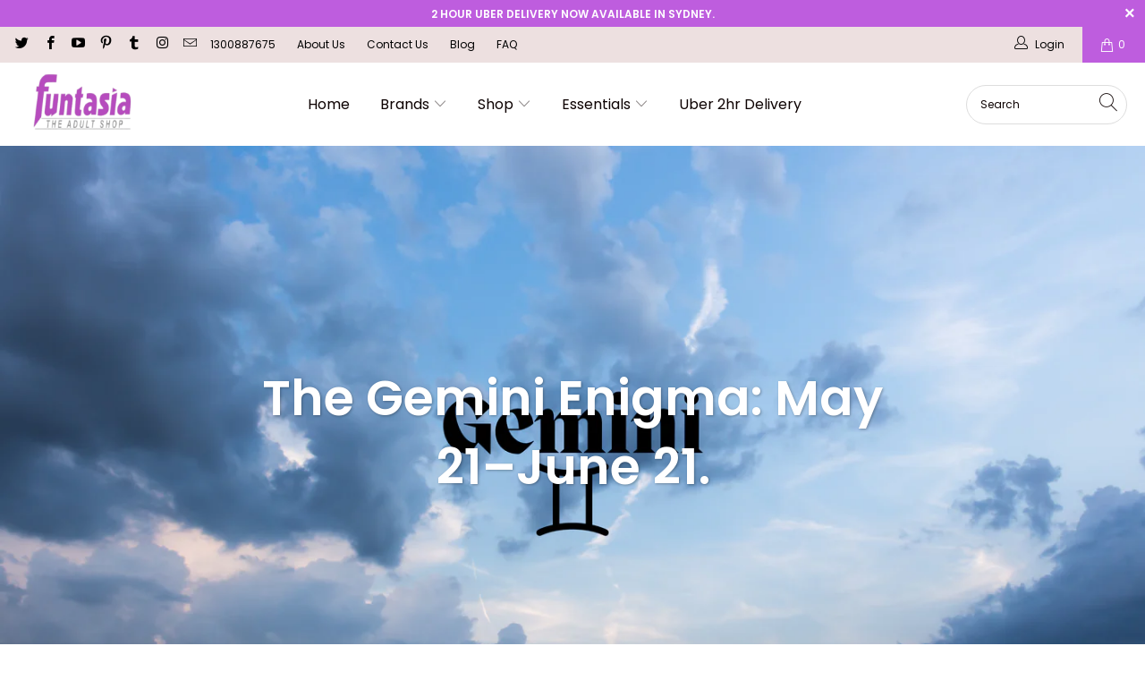

--- FILE ---
content_type: text/html; charset=utf-8
request_url: https://www.funtasia.com.au/blogs/blog/gemini-may-21-june-21
body_size: 31252
content:


 <!DOCTYPE html>
<html class="no-js no-touch" lang="en"> <head> <script>/* start spd config */window._spt_delay_keywords=["/gtag/js,gtag(,/checkouts,/tiktok-track.js,/hotjar-,/smile-,/adoric.js,/wpm/,fbq("];/* end spd config */</script> <meta charset="utf-8"> <meta http-equiv="cleartype" content="on"> <meta name="robots" content="index,follow"> <meta name="google-site-verification" content="TlF8QqO9jDWvvpRFGdw7qQ6eOBZGtOiKPCldlgGzWJw" /> <!-- Mobile Specific Metas --> <meta name="HandheldFriendly" content="True"> <meta name="MobileOptimized" content="320"> <meta name="viewport" content="width=device-width,initial-scale=1"> <meta name="theme-color" content="#ffffff"> <title>
      The Gemini Enigma: May 21–June 21. - Funtasia</title> <meta name="description" content="A Playful Dive into A Sexual Universe Gemini: the sign of duality, curiosity, and enough versatility to make a Swiss Army knife jealous. Ruled by Mercury, the cosmic overlord of communication and intellect, these star-crossed chameleons crave mental gymnastics, ever-changing excitement, and a hefty dose of fun. So, let"/> <!-- Preconnect Domains --> <link rel="preconnect" href="https://fonts.shopifycdn.com" /> <link rel="preconnect" href="https://cdn.shopify.com" /> <link rel="preconnect" href="https://v.shopify.com" /> <link rel="preconnect" href="https://cdn.shopifycloud.com" /> <link rel="preconnect" href="https://monorail-edge.shopifysvc.com"> <!-- fallback for browsers that don't support preconnect --> <link rel="dns-prefetch" href="https://fonts.shopifycdn.com" /> <link rel="dns-prefetch" href="https://cdn.shopify.com" /> <link rel="dns-prefetch" href="https://v.shopify.com" /> <link rel="dns-prefetch" href="https://cdn.shopifycloud.com" /> <link rel="dns-prefetch" href="https://monorail-edge.shopifysvc.com"> <link rel="preconnect" href="https://productreviews.shopifycdn.com" /> <link rel="dns-prefetch" href="https://productreviews.shopifycdn.com" /> <!-- Preload Assets --> <link rel="preload" href="//www.funtasia.com.au/cdn/shop/t/22/assets/fancybox.css?v=171470698984981914521732420952" as="style"> <link rel="preload" href="//www.funtasia.com.au/cdn/shop/t/22/assets/styles.css?v=165320161720920659021759650994" as="style"> <link rel="preload" href="//www.funtasia.com.au/cdn/shop/t/22/assets/jquery.min.js?v=81049236547974671631732420952" as="script"> <link rel="preload" href="//www.funtasia.com.au/cdn/shop/t/22/assets/vendors.js?v=134271414846346728811732420952" as="script"> <link rel="preload" href="//www.funtasia.com.au/cdn/shop/t/22/assets/sections.js?v=15659725722217104021732420952" as="script"> <link rel="preload" href="//www.funtasia.com.au/cdn/shop/t/22/assets/utilities.js?v=139437028172096534151732420952" as="script"> <link rel="preload" href="//www.funtasia.com.au/cdn/shop/t/22/assets/app.js?v=61225600755529781471732420952" as="script"> <!-- Stylesheet for Fancybox library --> <link href="//www.funtasia.com.au/cdn/shop/t/22/assets/fancybox.css?v=171470698984981914521732420952" rel="stylesheet" type="text/css" media="all" /> <!-- Stylesheets for Turbo --> <link href="//www.funtasia.com.au/cdn/shop/t/22/assets/styles.css?v=165320161720920659021759650994" rel="stylesheet" type="text/css" media="all" /> <link href="//www.funtasia.com.au/cdn/shop/t/22/assets/custom-style.css?v=148258356430711429761733730680" rel="stylesheet" type="text/css" media="all" /> <link href="https://cdnjs.cloudflare.com/ajax/libs/slick-carousel/1.5.9/slick.min.css" rel="stylesheet" type="text/css" media="all" /> <link href="https://cdnjs.cloudflare.com/ajax/libs/slick-carousel/1.5.9/slick-theme.min.css" rel="stylesheet" type="text/css" media="all" /> <script src="https://cdnjs.cloudflare.com/ajax/libs/jquery/3.6.0/jquery.min.js" type="text/javascript"></script> <script src="https://cdnjs.cloudflare.com/ajax/libs/slick-carousel/1.8.1/slick.min.js" type="text/javascript"></script> <script async defer="defer">
      window.lazySizesConfig = window.lazySizesConfig || {};

      lazySizesConfig.expand = 300;
      lazySizesConfig.loadHidden = false;

      /*! lazysizes - v5.2.2 - bgset plugin */
      !function(e,t){var a=function(){t(e.lazySizes),e.removeEventListener("lazyunveilread",a,!0)};t=t.bind(null,e,e.document),"object"==typeof module&&module.exports?t(require("lazysizes")):"function"==typeof define&&define.amd?define(["lazysizes"],t):e.lazySizes?a():e.addEventListener("lazyunveilread",a,!0)}(window,function(e,z,g){"use strict";var c,y,b,f,i,s,n,v,m;e.addEventListener&&(c=g.cfg,y=/\s+/g,b=/\s*\|\s+|\s+\|\s*/g,f=/^(.+?)(?:\s+\[\s*(.+?)\s*\])(?:\s+\[\s*(.+?)\s*\])?$/,i=/^\s*\(*\s*type\s*:\s*(.+?)\s*\)*\s*$/,s=/\(|\)|'/,n={contain:1,cover:1},v=function(e,t){var a;t&&((a=t.match(i))&&a[1]?e.setAttribute("type",a[1]):e.setAttribute("media",c.customMedia[t]||t))},m=function(e){var t,a,i,r;e.target._lazybgset&&(a=(t=e.target)._lazybgset,(i=t.currentSrc||t.src)&&((r=g.fire(a,"bgsetproxy",{src:i,useSrc:s.test(i)?JSON.stringify(i):i})).defaultPrevented||(a.style.backgroundImage="url("+r.detail.useSrc+")")),t._lazybgsetLoading&&(g.fire(a,"_lazyloaded",{},!1,!0),delete t._lazybgsetLoading))},addEventListener("lazybeforeunveil",function(e){var t,a,i,r,s,n,l,d,o,u;!e.defaultPrevented&&(t=e.target.getAttribute("data-bgset"))&&(o=e.target,(u=z.createElement("img")).alt="",u._lazybgsetLoading=!0,e.detail.firesLoad=!0,a=t,i=o,r=u,s=z.createElement("picture"),n=i.getAttribute(c.sizesAttr),l=i.getAttribute("data-ratio"),d=i.getAttribute("data-optimumx"),i._lazybgset&&i._lazybgset.parentNode==i&&i.removeChild(i._lazybgset),Object.defineProperty(r,"_lazybgset",{value:i,writable:!0}),Object.defineProperty(i,"_lazybgset",{value:s,writable:!0}),a=a.replace(y," ").split(b),s.style.display="none",r.className=c.lazyClass,1!=a.length||n||(n="auto"),a.forEach(function(e){var t,a=z.createElement("source");n&&"auto"!=n&&a.setAttribute("sizes",n),(t=e.match(f))?(a.setAttribute(c.srcsetAttr,t[1]),v(a,t[2]),v(a,t[3])):a.setAttribute(c.srcsetAttr,e),s.appendChild(a)}),n&&(r.setAttribute(c.sizesAttr,n),i.removeAttribute(c.sizesAttr),i.removeAttribute("sizes")),d&&r.setAttribute("data-optimumx",d),l&&r.setAttribute("data-ratio",l),s.appendChild(r),i.appendChild(s),setTimeout(function(){g.loader.unveil(u),g.rAF(function(){g.fire(u,"_lazyloaded",{},!0,!0),u.complete&&m({target:u})})}))}),z.addEventListener("load",m,!0),e.addEventListener("lazybeforesizes",function(e){var t,a,i,r;e.detail.instance==g&&e.target._lazybgset&&e.detail.dataAttr&&(t=e.target._lazybgset,i=t,r=(getComputedStyle(i)||{getPropertyValue:function(){}}).getPropertyValue("background-size"),!n[r]&&n[i.style.backgroundSize]&&(r=i.style.backgroundSize),n[a=r]&&(e.target._lazysizesParentFit=a,g.rAF(function(){e.target.setAttribute("data-parent-fit",a),e.target._lazysizesParentFit&&delete e.target._lazysizesParentFit})))},!0),z.documentElement.addEventListener("lazybeforesizes",function(e){var t,a;!e.defaultPrevented&&e.target._lazybgset&&e.detail.instance==g&&(e.detail.width=(t=e.target._lazybgset,a=g.gW(t,t.parentNode),(!t._lazysizesWidth||a>t._lazysizesWidth)&&(t._lazysizesWidth=a),t._lazysizesWidth))}))});

      /*! lazysizes - v5.2.2 */
      !function(e){var t=function(u,D,f){"use strict";var k,H;if(function(){var e;var t={lazyClass:"lazyload",loadedClass:"lazyloaded",loadingClass:"lazyloading",preloadClass:"lazypreload",errorClass:"lazyerror",autosizesClass:"lazyautosizes",srcAttr:"data-src",srcsetAttr:"data-srcset",sizesAttr:"data-sizes",minSize:40,customMedia:{},init:true,expFactor:1.5,hFac:.8,loadMode:2,loadHidden:true,ricTimeout:0,throttleDelay:125};H=u.lazySizesConfig||u.lazysizesConfig||{};for(e in t){if(!(e in H)){H[e]=t[e]}}}(),!D||!D.getElementsByClassName){return{init:function(){},cfg:H,noSupport:true}}var O=D.documentElement,a=u.HTMLPictureElement,P="addEventListener",$="getAttribute",q=u[P].bind(u),I=u.setTimeout,U=u.requestAnimationFrame||I,l=u.requestIdleCallback,j=/^picture$/i,r=["load","error","lazyincluded","_lazyloaded"],i={},G=Array.prototype.forEach,J=function(e,t){if(!i[t]){i[t]=new RegExp("(\\s|^)"+t+"(\\s|$)")}return i[t].test(e[$]("class")||"")&&i[t]},K=function(e,t){if(!J(e,t)){e.setAttribute("class",(e[$]("class")||"").trim()+" "+t)}},Q=function(e,t){var i;if(i=J(e,t)){e.setAttribute("class",(e[$]("class")||"").replace(i," "))}},V=function(t,i,e){var a=e?P:"removeEventListener";if(e){V(t,i)}r.forEach(function(e){t[a](e,i)})},X=function(e,t,i,a,r){var n=D.createEvent("Event");if(!i){i={}}i.instance=k;n.initEvent(t,!a,!r);n.detail=i;e.dispatchEvent(n);return n},Y=function(e,t){var i;if(!a&&(i=u.picturefill||H.pf)){if(t&&t.src&&!e[$]("srcset")){e.setAttribute("srcset",t.src)}i({reevaluate:true,elements:[e]})}else if(t&&t.src){e.src=t.src}},Z=function(e,t){return(getComputedStyle(e,null)||{})[t]},s=function(e,t,i){i=i||e.offsetWidth;while(i<H.minSize&&t&&!e._lazysizesWidth){i=t.offsetWidth;t=t.parentNode}return i},ee=function(){var i,a;var t=[];var r=[];var n=t;var s=function(){var e=n;n=t.length?r:t;i=true;a=false;while(e.length){e.shift()()}i=false};var e=function(e,t){if(i&&!t){e.apply(this,arguments)}else{n.push(e);if(!a){a=true;(D.hidden?I:U)(s)}}};e._lsFlush=s;return e}(),te=function(i,e){return e?function(){ee(i)}:function(){var e=this;var t=arguments;ee(function(){i.apply(e,t)})}},ie=function(e){var i;var a=0;var r=H.throttleDelay;var n=H.ricTimeout;var t=function(){i=false;a=f.now();e()};var s=l&&n>49?function(){l(t,{timeout:n});if(n!==H.ricTimeout){n=H.ricTimeout}}:te(function(){I(t)},true);return function(e){var t;if(e=e===true){n=33}if(i){return}i=true;t=r-(f.now()-a);if(t<0){t=0}if(e||t<9){s()}else{I(s,t)}}},ae=function(e){var t,i;var a=99;var r=function(){t=null;e()};var n=function(){var e=f.now()-i;if(e<a){I(n,a-e)}else{(l||r)(r)}};return function(){i=f.now();if(!t){t=I(n,a)}}},e=function(){var v,m,c,h,e;var y,z,g,p,C,b,A;var n=/^img$/i;var d=/^iframe$/i;var E="onscroll"in u&&!/(gle|ing)bot/.test(navigator.userAgent);var _=0;var w=0;var N=0;var M=-1;var x=function(e){N--;if(!e||N<0||!e.target){N=0}};var W=function(e){if(A==null){A=Z(D.body,"visibility")=="hidden"}return A||!(Z(e.parentNode,"visibility")=="hidden"&&Z(e,"visibility")=="hidden")};var S=function(e,t){var i;var a=e;var r=W(e);g-=t;b+=t;p-=t;C+=t;while(r&&(a=a.offsetParent)&&a!=D.body&&a!=O){r=(Z(a,"opacity")||1)>0;if(r&&Z(a,"overflow")!="visible"){i=a.getBoundingClientRect();r=C>i.left&&p<i.right&&b>i.top-1&&g<i.bottom+1}}return r};var t=function(){var e,t,i,a,r,n,s,l,o,u,f,c;var d=k.elements;if((h=H.loadMode)&&N<8&&(e=d.length)){t=0;M++;for(;t<e;t++){if(!d[t]||d[t]._lazyRace){continue}if(!E||k.prematureUnveil&&k.prematureUnveil(d[t])){R(d[t]);continue}if(!(l=d[t][$]("data-expand"))||!(n=l*1)){n=w}if(!u){u=!H.expand||H.expand<1?O.clientHeight>500&&O.clientWidth>500?500:370:H.expand;k._defEx=u;f=u*H.expFactor;c=H.hFac;A=null;if(w<f&&N<1&&M>2&&h>2&&!D.hidden){w=f;M=0}else if(h>1&&M>1&&N<6){w=u}else{w=_}}if(o!==n){y=innerWidth+n*c;z=innerHeight+n;s=n*-1;o=n}i=d[t].getBoundingClientRect();if((b=i.bottom)>=s&&(g=i.top)<=z&&(C=i.right)>=s*c&&(p=i.left)<=y&&(b||C||p||g)&&(H.loadHidden||W(d[t]))&&(m&&N<3&&!l&&(h<3||M<4)||S(d[t],n))){R(d[t]);r=true;if(N>9){break}}else if(!r&&m&&!a&&N<4&&M<4&&h>2&&(v[0]||H.preloadAfterLoad)&&(v[0]||!l&&(b||C||p||g||d[t][$](H.sizesAttr)!="auto"))){a=v[0]||d[t]}}if(a&&!r){R(a)}}};var i=ie(t);var B=function(e){var t=e.target;if(t._lazyCache){delete t._lazyCache;return}x(e);K(t,H.loadedClass);Q(t,H.loadingClass);V(t,L);X(t,"lazyloaded")};var a=te(B);var L=function(e){a({target:e.target})};var T=function(t,i){try{t.contentWindow.location.replace(i)}catch(e){t.src=i}};var F=function(e){var t;var i=e[$](H.srcsetAttr);if(t=H.customMedia[e[$]("data-media")||e[$]("media")]){e.setAttribute("media",t)}if(i){e.setAttribute("srcset",i)}};var s=te(function(t,e,i,a,r){var n,s,l,o,u,f;if(!(u=X(t,"lazybeforeunveil",e)).defaultPrevented){if(a){if(i){K(t,H.autosizesClass)}else{t.setAttribute("sizes",a)}}s=t[$](H.srcsetAttr);n=t[$](H.srcAttr);if(r){l=t.parentNode;o=l&&j.test(l.nodeName||"")}f=e.firesLoad||"src"in t&&(s||n||o);u={target:t};K(t,H.loadingClass);if(f){clearTimeout(c);c=I(x,2500);V(t,L,true)}if(o){G.call(l.getElementsByTagName("source"),F)}if(s){t.setAttribute("srcset",s)}else if(n&&!o){if(d.test(t.nodeName)){T(t,n)}else{t.src=n}}if(r&&(s||o)){Y(t,{src:n})}}if(t._lazyRace){delete t._lazyRace}Q(t,H.lazyClass);ee(function(){var e=t.complete&&t.naturalWidth>1;if(!f||e){if(e){K(t,"ls-is-cached")}B(u);t._lazyCache=true;I(function(){if("_lazyCache"in t){delete t._lazyCache}},9)}if(t.loading=="lazy"){N--}},true)});var R=function(e){if(e._lazyRace){return}var t;var i=n.test(e.nodeName);var a=i&&(e[$](H.sizesAttr)||e[$]("sizes"));var r=a=="auto";if((r||!m)&&i&&(e[$]("src")||e.srcset)&&!e.complete&&!J(e,H.errorClass)&&J(e,H.lazyClass)){return}t=X(e,"lazyunveilread").detail;if(r){re.updateElem(e,true,e.offsetWidth)}e._lazyRace=true;N++;s(e,t,r,a,i)};var r=ae(function(){H.loadMode=3;i()});var l=function(){if(H.loadMode==3){H.loadMode=2}r()};var o=function(){if(m){return}if(f.now()-e<999){I(o,999);return}m=true;H.loadMode=3;i();q("scroll",l,true)};return{_:function(){e=f.now();k.elements=D.getElementsByClassName(H.lazyClass);v=D.getElementsByClassName(H.lazyClass+" "+H.preloadClass);q("scroll",i,true);q("resize",i,true);q("pageshow",function(e){if(e.persisted){var t=D.querySelectorAll("."+H.loadingClass);if(t.length&&t.forEach){U(function(){t.forEach(function(e){if(e.complete){R(e)}})})}}});if(u.MutationObserver){new MutationObserver(i).observe(O,{childList:true,subtree:true,attributes:true})}else{O[P]("DOMNodeInserted",i,true);O[P]("DOMAttrModified",i,true);setInterval(i,999)}q("hashchange",i,true);["focus","mouseover","click","load","transitionend","animationend"].forEach(function(e){D[P](e,i,true)});if(/d$|^c/.test(D.readyState)){o()}else{q("load",o);D[P]("DOMContentLoaded",i);I(o,2e4)}if(k.elements.length){t();ee._lsFlush()}else{i()}},checkElems:i,unveil:R,_aLSL:l}}(),re=function(){var i;var n=te(function(e,t,i,a){var r,n,s;e._lazysizesWidth=a;a+="px";e.setAttribute("sizes",a);if(j.test(t.nodeName||"")){r=t.getElementsByTagName("source");for(n=0,s=r.length;n<s;n++){r[n].setAttribute("sizes",a)}}if(!i.detail.dataAttr){Y(e,i.detail)}});var a=function(e,t,i){var a;var r=e.parentNode;if(r){i=s(e,r,i);a=X(e,"lazybeforesizes",{width:i,dataAttr:!!t});if(!a.defaultPrevented){i=a.detail.width;if(i&&i!==e._lazysizesWidth){n(e,r,a,i)}}}};var e=function(){var e;var t=i.length;if(t){e=0;for(;e<t;e++){a(i[e])}}};var t=ae(e);return{_:function(){i=D.getElementsByClassName(H.autosizesClass);q("resize",t)},checkElems:t,updateElem:a}}(),t=function(){if(!t.i&&D.getElementsByClassName){t.i=true;re._();e._()}};return I(function(){H.init&&t()}),k={cfg:H,autoSizer:re,loader:e,init:t,uP:Y,aC:K,rC:Q,hC:J,fire:X,gW:s,rAF:ee}}(e,e.document,Date);e.lazySizes=t,"object"==typeof module&&module.exports&&(module.exports=t)}("undefined"!=typeof window?window:{});</script><link rel="icon" type="image/png" href="//www.funtasia.com.au/cdn/shop/files/funtasialogo_2_180x180_1.png?crop=center&height=96&v=1715885313&width=96"><link rel="canonical" href="https://www.funtasia.com.au/blogs/blog/gemini-may-21-june-21"/> <script src="//www.funtasia.com.au/cdn/shop/t/22/assets/jquery.min.js?v=81049236547974671631732420952" defer></script> <script async defer="defer">
      window.Theme = window.Theme || {};
      window.Theme.version = '7.0.0';
      window.Theme.name = 'Turbo';</script>
    


    
<template id="price-ui"><span class="price " data-price></span><span class="compare-at-price" data-compare-at-price></span><span class="unit-pricing" data-unit-pricing></span></template> <template id="price-ui-badge"><div class="price-ui-badge__sticker"> <span class="price-ui-badge__sticker-text" data-badge></span></div></template> <template id="price-ui__price"><span class="money" data-price>$</span></template> <template id="price-ui__price-range"><span class="price-min" data-price-min><span class="money" data-price>$</span></span> - <span class="price-max" data-price-max><span class="money" data-price>$</span></span></template> <template id="price-ui__unit-pricing"><span class="unit-quantity" data-unit-quantity></span> | <span class="unit-price" data-unit-price><span class="money" data-price>$</span></span> / <span class="unit-measurement" data-unit-measurement></span></template> <template id="price-ui-badge__percent-savings-range">Save up to <span data-price-percent></span>%</template> <template id="price-ui-badge__percent-savings">Save <span data-price-percent></span>%</template> <template id="price-ui-badge__price-savings-range">Save up to <span class="money" data-price>$</span></template> <template id="price-ui-badge__price-savings">Save <span class="money" data-price>$</span></template> <template id="price-ui-badge__on-sale">Sale</template> <template id="price-ui-badge__sold-out">Sold out</template> <template id="price-ui-badge__in-stock">In stock</template> <script defer>
      
window.Shopify = window.Shopify || {};window.Shopify.theme_settings = {};
window.Currency = window.Currency || {};window.Shopify.routes = {};window.Shopify.theme_settings.display_tos_checkbox = false;window.Shopify.theme_settings.go_to_checkout = false;window.Shopify.theme_settings.cart_action = "ajax";window.Shopify.theme_settings.cart_shipping_calculator = false;window.Shopify.theme_settings.collection_swatches = false;window.Shopify.theme_settings.collection_secondary_image = true;


window.Currency.show_multiple_currencies = false;
window.Currency.shop_currency = "AUD";
window.Currency.default_currency = "AUD";
window.Currency.display_format = "money_format";
window.Currency.money_format = "A$ {{amount}}";
window.Currency.money_format_no_currency = "A$ {{amount}}";
window.Currency.money_format_currency = "{{amount}} AUD";
window.Currency.native_multi_currency = false;
window.Currency.iso_code = "AUD";
window.Currency.symbol = "$";window.Shopify.theme_settings.display_inventory_left = true;window.Shopify.theme_settings.inventory_threshold = 10;window.Shopify.theme_settings.limit_quantity = false;window.Shopify.theme_settings.menu_position = "inline";window.Shopify.theme_settings.newsletter_popup = true;window.Shopify.theme_settings.newsletter_popup_days = "2";window.Shopify.theme_settings.newsletter_popup_mobile = true;window.Shopify.theme_settings.newsletter_popup_seconds = 0;window.Shopify.theme_settings.pagination_type = "load_more_button";window.Shopify.theme_settings.search_pagination_type = "basic_pagination";window.Shopify.theme_settings.enable_shopify_review_comments = true;window.Shopify.theme_settings.enable_shopify_collection_badges = false;window.Shopify.theme_settings.quick_shop_thumbnail_position = "bottom-thumbnails";window.Shopify.theme_settings.product_form_style = "select";window.Shopify.theme_settings.sale_banner_enabled = true;window.Shopify.theme_settings.display_savings = true;window.Shopify.theme_settings.display_sold_out_price = true;window.Shopify.theme_settings.sold_out_text = "Sold Out";window.Shopify.theme_settings.free_text = "Free";window.Shopify.theme_settings.video_looping = false;window.Shopify.theme_settings.quick_shop_style = "popup";window.Shopify.theme_settings.hover_enabled = false;window.Shopify.routes.cart_url = "/cart";window.Shopify.routes.root_url = "/";window.Shopify.routes.search_url = "/search";window.Shopify.theme_settings.image_loading_style = "fade-in";window.Shopify.theme_settings.search_option = "product,page,article";window.Shopify.theme_settings.search_items_to_display = 5;window.Shopify.theme_settings.enable_autocomplete = true;window.Shopify.theme_settings.page_dots_enabled = false;window.Shopify.theme_settings.slideshow_arrow_size = "light";window.Shopify.theme_settings.quick_shop_enabled = true;window.Shopify.translation =window.Shopify.translation || {};window.Shopify.translation.agree_to_terms_warning = "You must agree with the terms and conditions to checkout.";window.Shopify.translation.one_item_left = "item left";window.Shopify.translation.items_left_text = "items left";window.Shopify.translation.cart_savings_text = "Total Savings";window.Shopify.translation.cart_discount_text = "Discount";window.Shopify.translation.cart_subtotal_text = "Subtotal";window.Shopify.translation.cart_remove_text = "Remove";window.Shopify.translation.cart_free_text = "Free";window.Shopify.translation.newsletter_success_text = "Thank you for joining our mailing list!";window.Shopify.translation.notify_email = "Enter your email address...";window.Shopify.translation.notify_email_value = "Translation missing: en.contact.fields.email";window.Shopify.translation.notify_email_send = "Send";window.Shopify.translation.notify_message_first = "Please notify me when ";window.Shopify.translation.notify_message_last = " becomes available - ";window.Shopify.translation.notify_success_text = "Thanks! We will notify you when this product becomes available!";window.Shopify.translation.add_to_cart = "Add to Cart";window.Shopify.translation.coming_soon_text = "Coming Soon";window.Shopify.translation.sold_out_text = "Sold Out";window.Shopify.translation.sale_text = "Sale";window.Shopify.translation.savings_text = "You Save";window.Shopify.translation.from_text = "from";window.Shopify.translation.new_text = "New";window.Shopify.translation.pre_order_text = "Pre-Order";window.Shopify.translation.unavailable_text = "Unavailable";window.Shopify.translation.all_results = "View all results";window.Shopify.translation.no_results = "Sorry, no results!";window.Shopify.media_queries =window.Shopify.media_queries || {};window.Shopify.media_queries.small = window.matchMedia( "(max-width: 480px)" );window.Shopify.media_queries.medium = window.matchMedia( "(max-width: 798px)" );window.Shopify.media_queries.large = window.matchMedia( "(min-width: 799px)" );window.Shopify.media_queries.larger = window.matchMedia( "(min-width: 960px)" );window.Shopify.media_queries.xlarge = window.matchMedia( "(min-width: 1200px)" );window.Shopify.media_queries.ie10 = window.matchMedia( "all and (-ms-high-contrast: none), (-ms-high-contrast: active)" );window.Shopify.media_queries.tablet = window.matchMedia( "only screen and (min-width: 799px) and (max-width: 1024px)" );</script> <script src="//www.funtasia.com.au/cdn/shop/t/22/assets/vendors.js?v=134271414846346728811732420952" defer></script> <script src="//www.funtasia.com.au/cdn/shop/t/22/assets/sections.js?v=15659725722217104021732420952" defer></script> <script src="//www.funtasia.com.au/cdn/shop/t/22/assets/utilities.js?v=139437028172096534151732420952" defer></script> <script src="//www.funtasia.com.au/cdn/shop/t/22/assets/app.js?v=61225600755529781471732420952" defer></script> <script src="//www.funtasia.com.au/cdn/shop/t/22/assets/instantclick.min.js?v=20092422000980684151732420952" data-no-instant defer></script> <script async defer="defer" data-no-instant>
        window.addEventListener('DOMContentLoaded', function() {

          function inIframe() {
            try {
              return window.self !== window.top;
            } catch (e) {
              return true;
            }
          }

          if (!inIframe()){
            InstantClick.on('change', function() {

              $('head script[src*="shopify"]').each(function() {
                var script = document.createElement('script');
                script.type = 'text/javascript';
                script.src = $(this).attr('src');

                $('body').append(script);
              });

              $('body').removeClass('fancybox-active');
              $.fancybox.destroy();

              InstantClick.init();

            });
          }
        });</script> <script async defer="defer"></script> <script>window.performance && window.performance.mark && window.performance.mark('shopify.content_for_header.start');</script><meta name="google-site-verification" content="TlF8QqO9jDWvvpRFGdw7qQ6eOBZGtOiKPCldlgGzWJw">
<meta id="shopify-digital-wallet" name="shopify-digital-wallet" content="/31784272003/digital_wallets/dialog">
<meta name="shopify-checkout-api-token" content="cc3766814806ef28ab4e1d7b9ef39b73">
<meta id="in-context-paypal-metadata" data-shop-id="31784272003" data-venmo-supported="false" data-environment="production" data-locale="en_US" data-paypal-v4="true" data-currency="AUD">
<link rel="alternate" type="application/atom+xml" title="Feed" href="/blogs/blog.atom" />
<script async="async" src="/checkouts/internal/preloads.js?locale=en-AU"></script>
<script id="shopify-features" type="application/json">{"accessToken":"cc3766814806ef28ab4e1d7b9ef39b73","betas":["rich-media-storefront-analytics"],"domain":"www.funtasia.com.au","predictiveSearch":true,"shopId":31784272003,"locale":"en"}</script>
<script>var Shopify = Shopify || {};
Shopify.shop = "funtasiaau.myshopify.com";
Shopify.locale = "en";
Shopify.currency = {"active":"AUD","rate":"1.0"};
Shopify.country = "AU";
Shopify.theme = {"name":"OPT of PS | Turbo-Funtasia-Clovecode","id":146488393979,"schema_name":"Turbo","schema_version":"7.0.0","theme_store_id":null,"role":"main"};
Shopify.theme.handle = "null";
Shopify.theme.style = {"id":null,"handle":null};
Shopify.cdnHost = "www.funtasia.com.au/cdn";
Shopify.routes = Shopify.routes || {};
Shopify.routes.root = "/";</script>
<script type="module">!function(o){(o.Shopify=o.Shopify||{}).modules=!0}(window);</script>
<script>!function(o){function n(){var o=[];function n(){o.push(Array.prototype.slice.apply(arguments))}return n.q=o,n}var t=o.Shopify=o.Shopify||{};t.loadFeatures=n(),t.autoloadFeatures=n()}(window);</script>
<script id="shop-js-analytics" type="application/json">{"pageType":"article"}</script>
<script defer="defer" async type="module" src="//www.funtasia.com.au/cdn/shopifycloud/shop-js/modules/v2/client.init-shop-cart-sync_BT-GjEfc.en.esm.js"></script>
<script defer="defer" async type="module" src="//www.funtasia.com.au/cdn/shopifycloud/shop-js/modules/v2/chunk.common_D58fp_Oc.esm.js"></script>
<script defer="defer" async type="module" src="//www.funtasia.com.au/cdn/shopifycloud/shop-js/modules/v2/chunk.modal_xMitdFEc.esm.js"></script>
<script type="module">
  await import("//www.funtasia.com.au/cdn/shopifycloud/shop-js/modules/v2/client.init-shop-cart-sync_BT-GjEfc.en.esm.js");
await import("//www.funtasia.com.au/cdn/shopifycloud/shop-js/modules/v2/chunk.common_D58fp_Oc.esm.js");
await import("//www.funtasia.com.au/cdn/shopifycloud/shop-js/modules/v2/chunk.modal_xMitdFEc.esm.js");

  window.Shopify.SignInWithShop?.initShopCartSync?.({"fedCMEnabled":true,"windoidEnabled":true});

</script>
<script>(function() {
  var isLoaded = false;
  function asyncLoad() {
    if (isLoaded) return;
    isLoaded = true;
    var urls = ["https:\/\/cdn.shopify.com\/s\/files\/1\/0597\/3783\/3627\/files\/tptinstall.min.js?v=1718591634\u0026t=tapita-seo-script-tags\u0026shop=funtasiaau.myshopify.com"];
    for (var i = 0; i <urls.length; i++) {
      var s = document.createElement('script');
      s.type = 'text/javascript';
      s.async = true;
      s.src = urls[i];
      var x = document.getElementsByTagName('script')[0];
      x.parentNode.insertBefore(s, x);
    }
  };
  if(window.attachEvent) {
    window.attachEvent('onload', asyncLoad);
  } else {
    window.addEventListener('load', asyncLoad, false);
  }
})();</script>
<script id="__st">var __st={"a":31784272003,"offset":39600,"reqid":"4bbbc4ae-5990-4bcb-b095-abcda8fc3eb6-1769370172","pageurl":"www.funtasia.com.au\/blogs\/blog\/gemini-may-21-june-21","s":"articles-591775990011","u":"7b41b5a2685f","p":"article","rtyp":"article","rid":591775990011};</script>
<script>window.ShopifyPaypalV4VisibilityTracking = true;</script>
<script id="captcha-bootstrap">!function(){'use strict';const t='contact',e='account',n='new_comment',o=[[t,t],['blogs',n],['comments',n],[t,'customer']],c=[[e,'customer_login'],[e,'guest_login'],[e,'recover_customer_password'],[e,'create_customer']],r=t=>t.map((([t,e])=>`form[action*='/${t}']:not([data-nocaptcha='true']) input[name='form_type'][value='${e}']`)).join(','),a=t=>()=>t?[...document.querySelectorAll(t)].map((t=>t.form)):[];function s(){const t=[...o],e=r(t);return a(e)}const i='password',u='form_key',d=['recaptcha-v3-token','g-recaptcha-response','h-captcha-response',i],f=()=>{try{return window.sessionStorage}catch{return}},m='__shopify_v',_=t=>t.elements[u];function p(t,e,n=!1){try{const o=window.sessionStorage,c=JSON.parse(o.getItem(e)),{data:r}=function(t){const{data:e,action:n}=t;return t[m]||n?{data:e,action:n}:{data:t,action:n}}(c);for(const[e,n]of Object.entries(r))t.elements[e]&&(t.elements[e].value=n);n&&o.removeItem(e)}catch(o){console.error('form repopulation failed',{error:o})}}const l='form_type',E='cptcha';function T(t){t.dataset[E]=!0}const w=window,h=w.document,L='Shopify',v='ce_forms',y='captcha';let A=!1;((t,e)=>{const n=(g='f06e6c50-85a8-45c8-87d0-21a2b65856fe',I='https://cdn.shopify.com/shopifycloud/storefront-forms-hcaptcha/ce_storefront_forms_captcha_hcaptcha.v1.5.2.iife.js',D={infoText:'Protected by hCaptcha',privacyText:'Privacy',termsText:'Terms'},(t,e,n)=>{const o=w[L][v],c=o.bindForm;if(c)return c(t,g,e,D).then(n);var r;o.q.push([[t,g,e,D],n]),r=I,A||(h.body.append(Object.assign(h.createElement('script'),{id:'captcha-provider',async:!0,src:r})),A=!0)});var g,I,D;w[L]=w[L]||{},w[L][v]=w[L][v]||{},w[L][v].q=[],w[L][y]=w[L][y]||{},w[L][y].protect=function(t,e){n(t,void 0,e),T(t)},Object.freeze(w[L][y]),function(t,e,n,w,h,L){const[v,y,A,g]=function(t,e,n){const i=e?o:[],u=t?c:[],d=[...i,...u],f=r(d),m=r(i),_=r(d.filter((([t,e])=>n.includes(e))));return[a(f),a(m),a(_),s()]}(w,h,L),I=t=>{const e=t.target;return e instanceof HTMLFormElement?e:e&&e.form},D=t=>v().includes(t);t.addEventListener('submit',(t=>{const e=I(t);if(!e)return;const n=D(e)&&!e.dataset.hcaptchaBound&&!e.dataset.recaptchaBound,o=_(e),c=g().includes(e)&&(!o||!o.value);(n||c)&&t.preventDefault(),c&&!n&&(function(t){try{if(!f())return;!function(t){const e=f();if(!e)return;const n=_(t);if(!n)return;const o=n.value;o&&e.removeItem(o)}(t);const e=Array.from(Array(32),(()=>Math.random().toString(36)[2])).join('');!function(t,e){_(t)||t.append(Object.assign(document.createElement('input'),{type:'hidden',name:u})),t.elements[u].value=e}(t,e),function(t,e){const n=f();if(!n)return;const o=[...t.querySelectorAll(`input[type='${i}']`)].map((({name:t})=>t)),c=[...d,...o],r={};for(const[a,s]of new FormData(t).entries())c.includes(a)||(r[a]=s);n.setItem(e,JSON.stringify({[m]:1,action:t.action,data:r}))}(t,e)}catch(e){console.error('failed to persist form',e)}}(e),e.submit())}));const S=(t,e)=>{t&&!t.dataset[E]&&(n(t,e.some((e=>e===t))),T(t))};for(const o of['focusin','change'])t.addEventListener(o,(t=>{const e=I(t);D(e)&&S(e,y())}));const B=e.get('form_key'),M=e.get(l),P=B&&M;t.addEventListener('DOMContentLoaded',(()=>{const t=y();if(P)for(const e of t)e.elements[l].value===M&&p(e,B);[...new Set([...A(),...v().filter((t=>'true'===t.dataset.shopifyCaptcha))])].forEach((e=>S(e,t)))}))}(h,new URLSearchParams(w.location.search),n,t,e,['guest_login'])})(!1,!0)}();</script>
<script integrity="sha256-4kQ18oKyAcykRKYeNunJcIwy7WH5gtpwJnB7kiuLZ1E=" data-source-attribution="shopify.loadfeatures" defer="defer" src="//www.funtasia.com.au/cdn/shopifycloud/storefront/assets/storefront/load_feature-a0a9edcb.js" crossorigin="anonymous"></script>
<script data-source-attribution="shopify.dynamic_checkout.dynamic.init">var Shopify=Shopify||{};Shopify.PaymentButton=Shopify.PaymentButton||{isStorefrontPortableWallets:!0,init:function(){window.Shopify.PaymentButton.init=function(){};var t=document.createElement("script");t.src="https://www.funtasia.com.au/cdn/shopifycloud/portable-wallets/latest/portable-wallets.en.js",t.type="module",document.head.appendChild(t)}};
</script>
<script data-source-attribution="shopify.dynamic_checkout.buyer_consent">
  function portableWalletsHideBuyerConsent(e){var t=document.getElementById("shopify-buyer-consent"),n=document.getElementById("shopify-subscription-policy-button");t&&n&&(t.classList.add("hidden"),t.setAttribute("aria-hidden","true"),n.removeEventListener("click",e))}function portableWalletsShowBuyerConsent(e){var t=document.getElementById("shopify-buyer-consent"),n=document.getElementById("shopify-subscription-policy-button");t&&n&&(t.classList.remove("hidden"),t.removeAttribute("aria-hidden"),n.addEventListener("click",e))}window.Shopify?.PaymentButton&&(window.Shopify.PaymentButton.hideBuyerConsent=portableWalletsHideBuyerConsent,window.Shopify.PaymentButton.showBuyerConsent=portableWalletsShowBuyerConsent);
</script>
<script data-source-attribution="shopify.dynamic_checkout.cart.bootstrap">document.addEventListener("DOMContentLoaded",(function(){function t(){return document.querySelector("shopify-accelerated-checkout-cart, shopify-accelerated-checkout")}if(t())Shopify.PaymentButton.init();else{new MutationObserver((function(e,n){t()&&(Shopify.PaymentButton.init(),n.disconnect())})).observe(document.body,{childList:!0,subtree:!0})}}));
</script>
<link id="shopify-accelerated-checkout-styles" rel="stylesheet" media="screen" href="https://www.funtasia.com.au/cdn/shopifycloud/portable-wallets/latest/accelerated-checkout-backwards-compat.css" crossorigin="anonymous">
<style id="shopify-accelerated-checkout-cart">
        #shopify-buyer-consent {
  margin-top: 1em;
  display: inline-block;
  width: 100%;
}

#shopify-buyer-consent.hidden {
  display: none;
}

#shopify-subscription-policy-button {
  background: none;
  border: none;
  padding: 0;
  text-decoration: underline;
  font-size: inherit;
  cursor: pointer;
}

#shopify-subscription-policy-button::before {
  box-shadow: none;
}

      </style>

<script>window.performance && window.performance.mark && window.performance.mark('shopify.content_for_header.end');</script>

  

    

<meta name="author" content="Funtasia">
<meta property="og:url" content="https://www.funtasia.com.au/blogs/blog/gemini-may-21-june-21">
<meta property="og:site_name" content="Funtasia"> <meta property="og:type" content="article"> <meta property="og:title" content="The Gemini Enigma: May 21–June 21."> <meta property="og:image" content="https://www.funtasia.com.au/cdn/shop/articles/star_sign_blog_graphics_4_600x.png?v=1716007675"> <meta property="og:image:secure_url" content="https://www.funtasia.com.au/cdn/shop/articles/star_sign_blog_graphics_4_600x.png?v=1716007675"> <meta property="og:image:width" content="3780"> <meta property="og:image:height" content="1890"> <meta property="og:image:alt" content="The Gemini Enigma: May 21–June 21."> <meta property="og:description" content="A Playful Dive into A Sexual Universe Gemini: the sign of duality, curiosity, and enough versatility to make a Swiss Army knife jealous. Ruled by Mercury, the cosmic overlord of communication and intellect, these star-crossed chameleons crave mental gymnastics, ever-changing excitement, and a hefty dose of fun. So, let"> <meta name="twitter:site" content="@@FuntasiaS">

<meta name="twitter:card" content="summary"> <meta name="twitter:title" content="The Gemini Enigma: May 21–June 21."> <meta name="twitter:description" content="A Playful Dive into A Sexual Universe Gemini: the sign of duality, curiosity, and enough versatility to make a Swiss Army knife jealous. Ruled by Mercury, the cosmic overlord of communication and intellect, these star-crossed chameleons crave mental gymnastics, ever-changing excitement, and a hefty dose of fun. So, let’s take a whimsical ride through the intricate tapestry of Gemini sexuality, where wit and playfulness reign supreme. The Twin Personas: Gemini&#39;s Double Trouble Gemini, symbolised by the twins Castor and Pollux, is all about duality. Imagine having a conversation with someone who switches personas mid-sentence—exciting, right? Geminis, with their lightning-fast wit and endless curiosity, are constantly on the hunt for fresh experiences and novel ideas. When it comes to sex, Geminis bring their split personality right into the bedroom. They&#39;re like a live-action Choose Your Own Adventure book, embracing both the"> <meta property="twitter:image" content="http://www.funtasia.com.au/cdn/shop/articles/star_sign_blog_graphics_4_600x.png?v=1716007675"> <meta name="twitter:image:alt" content="The Gemini Enigma: May 21–June 21."> <meta name="google-site-verification" content="a2Bz9FwYEmqiFSSuvw7qeFb7mJxmaWCVDcLYTtHGdH0" /> <meta name="google-site-verification" content="peGYEVXHlifCBgIHwpXmHBA_NL98mmpRu69EJobD3F8" /> <style>
      .tpt-custom-h1{
        font-family: Archivo Narrow, sans-serif;
        font-style: normal;
        text-transform: uppercase;
        line-height: 1.5;
        color: #333;
        display: block;
        letter-spacing: 1px;
        text-rendering: optimizeLegibility;
        font-size: 30px;
        margin: 0 auto 15px;
        clear: both;
        font-weight: 700;
        padding-top: 4px;
      }</style>
<link href="https://monorail-edge.shopifysvc.com" rel="dns-prefetch">
<script>(function(){if ("sendBeacon" in navigator && "performance" in window) {try {var session_token_from_headers = performance.getEntriesByType('navigation')[0].serverTiming.find(x => x.name == '_s').description;} catch {var session_token_from_headers = undefined;}var session_cookie_matches = document.cookie.match(/_shopify_s=([^;]*)/);var session_token_from_cookie = session_cookie_matches && session_cookie_matches.length === 2 ? session_cookie_matches[1] : "";var session_token = session_token_from_headers || session_token_from_cookie || "";function handle_abandonment_event(e) {var entries = performance.getEntries().filter(function(entry) {return /monorail-edge.shopifysvc.com/.test(entry.name);});if (!window.abandonment_tracked && entries.length === 0) {window.abandonment_tracked = true;var currentMs = Date.now();var navigation_start = performance.timing.navigationStart;var payload = {shop_id: 31784272003,url: window.location.href,navigation_start,duration: currentMs - navigation_start,session_token,page_type: "article"};window.navigator.sendBeacon("https://monorail-edge.shopifysvc.com/v1/produce", JSON.stringify({schema_id: "online_store_buyer_site_abandonment/1.1",payload: payload,metadata: {event_created_at_ms: currentMs,event_sent_at_ms: currentMs}}));}}window.addEventListener('pagehide', handle_abandonment_event);}}());</script>
<script id="web-pixels-manager-setup">(function e(e,d,r,n,o){if(void 0===o&&(o={}),!Boolean(null===(a=null===(i=window.Shopify)||void 0===i?void 0:i.analytics)||void 0===a?void 0:a.replayQueue)){var i,a;window.Shopify=window.Shopify||{};var t=window.Shopify;t.analytics=t.analytics||{};var s=t.analytics;s.replayQueue=[],s.publish=function(e,d,r){return s.replayQueue.push([e,d,r]),!0};try{self.performance.mark("wpm:start")}catch(e){}var l=function(){var e={modern:/Edge?\/(1{2}[4-9]|1[2-9]\d|[2-9]\d{2}|\d{4,})\.\d+(\.\d+|)|Firefox\/(1{2}[4-9]|1[2-9]\d|[2-9]\d{2}|\d{4,})\.\d+(\.\d+|)|Chrom(ium|e)\/(9{2}|\d{3,})\.\d+(\.\d+|)|(Maci|X1{2}).+ Version\/(15\.\d+|(1[6-9]|[2-9]\d|\d{3,})\.\d+)([,.]\d+|)( \(\w+\)|)( Mobile\/\w+|) Safari\/|Chrome.+OPR\/(9{2}|\d{3,})\.\d+\.\d+|(CPU[ +]OS|iPhone[ +]OS|CPU[ +]iPhone|CPU IPhone OS|CPU iPad OS)[ +]+(15[._]\d+|(1[6-9]|[2-9]\d|\d{3,})[._]\d+)([._]\d+|)|Android:?[ /-](13[3-9]|1[4-9]\d|[2-9]\d{2}|\d{4,})(\.\d+|)(\.\d+|)|Android.+Firefox\/(13[5-9]|1[4-9]\d|[2-9]\d{2}|\d{4,})\.\d+(\.\d+|)|Android.+Chrom(ium|e)\/(13[3-9]|1[4-9]\d|[2-9]\d{2}|\d{4,})\.\d+(\.\d+|)|SamsungBrowser\/([2-9]\d|\d{3,})\.\d+/,legacy:/Edge?\/(1[6-9]|[2-9]\d|\d{3,})\.\d+(\.\d+|)|Firefox\/(5[4-9]|[6-9]\d|\d{3,})\.\d+(\.\d+|)|Chrom(ium|e)\/(5[1-9]|[6-9]\d|\d{3,})\.\d+(\.\d+|)([\d.]+$|.*Safari\/(?![\d.]+ Edge\/[\d.]+$))|(Maci|X1{2}).+ Version\/(10\.\d+|(1[1-9]|[2-9]\d|\d{3,})\.\d+)([,.]\d+|)( \(\w+\)|)( Mobile\/\w+|) Safari\/|Chrome.+OPR\/(3[89]|[4-9]\d|\d{3,})\.\d+\.\d+|(CPU[ +]OS|iPhone[ +]OS|CPU[ +]iPhone|CPU IPhone OS|CPU iPad OS)[ +]+(10[._]\d+|(1[1-9]|[2-9]\d|\d{3,})[._]\d+)([._]\d+|)|Android:?[ /-](13[3-9]|1[4-9]\d|[2-9]\d{2}|\d{4,})(\.\d+|)(\.\d+|)|Mobile Safari.+OPR\/([89]\d|\d{3,})\.\d+\.\d+|Android.+Firefox\/(13[5-9]|1[4-9]\d|[2-9]\d{2}|\d{4,})\.\d+(\.\d+|)|Android.+Chrom(ium|e)\/(13[3-9]|1[4-9]\d|[2-9]\d{2}|\d{4,})\.\d+(\.\d+|)|Android.+(UC? ?Browser|UCWEB|U3)[ /]?(15\.([5-9]|\d{2,})|(1[6-9]|[2-9]\d|\d{3,})\.\d+)\.\d+|SamsungBrowser\/(5\.\d+|([6-9]|\d{2,})\.\d+)|Android.+MQ{2}Browser\/(14(\.(9|\d{2,})|)|(1[5-9]|[2-9]\d|\d{3,})(\.\d+|))(\.\d+|)|K[Aa][Ii]OS\/(3\.\d+|([4-9]|\d{2,})\.\d+)(\.\d+|)/},d=e.modern,r=e.legacy,n=navigator.userAgent;return n.match(d)?"modern":n.match(r)?"legacy":"unknown"}(),u="modern"===l?"modern":"legacy",c=(null!=n?n:{modern:"",legacy:""})[u],f=function(e){return[e.baseUrl,"/wpm","/b",e.hashVersion,"modern"===e.buildTarget?"m":"l",".js"].join("")}({baseUrl:d,hashVersion:r,buildTarget:u}),m=function(e){var d=e.version,r=e.bundleTarget,n=e.surface,o=e.pageUrl,i=e.monorailEndpoint;return{emit:function(e){var a=e.status,t=e.errorMsg,s=(new Date).getTime(),l=JSON.stringify({metadata:{event_sent_at_ms:s},events:[{schema_id:"web_pixels_manager_load/3.1",payload:{version:d,bundle_target:r,page_url:o,status:a,surface:n,error_msg:t},metadata:{event_created_at_ms:s}}]});if(!i)return console&&console.warn&&console.warn("[Web Pixels Manager] No Monorail endpoint provided, skipping logging."),!1;try{return self.navigator.sendBeacon.bind(self.navigator)(i,l)}catch(e){}var u=new XMLHttpRequest;try{return u.open("POST",i,!0),u.setRequestHeader("Content-Type","text/plain"),u.send(l),!0}catch(e){return console&&console.warn&&console.warn("[Web Pixels Manager] Got an unhandled error while logging to Monorail."),!1}}}}({version:r,bundleTarget:l,surface:e.surface,pageUrl:self.location.href,monorailEndpoint:e.monorailEndpoint});try{o.browserTarget=l,function(e){var d=e.src,r=e.async,n=void 0===r||r,o=e.onload,i=e.onerror,a=e.sri,t=e.scriptDataAttributes,s=void 0===t?{}:t,l=document.createElement("script"),u=document.querySelector("head"),c=document.querySelector("body");if(l.async=n,l.src=d,a&&(l.integrity=a,l.crossOrigin="anonymous"),s)for(var f in s)if(Object.prototype.hasOwnProperty.call(s,f))try{l.dataset[f]=s[f]}catch(e){}if(o&&l.addEventListener("load",o),i&&l.addEventListener("error",i),u)u.appendChild(l);else{if(!c)throw new Error("Did not find a head or body element to append the script");c.appendChild(l)}}({src:f,async:!0,onload:function(){if(!function(){var e,d;return Boolean(null===(d=null===(e=window.Shopify)||void 0===e?void 0:e.analytics)||void 0===d?void 0:d.initialized)}()){var d=window.webPixelsManager.init(e)||void 0;if(d){var r=window.Shopify.analytics;r.replayQueue.forEach((function(e){var r=e[0],n=e[1],o=e[2];d.publishCustomEvent(r,n,o)})),r.replayQueue=[],r.publish=d.publishCustomEvent,r.visitor=d.visitor,r.initialized=!0}}},onerror:function(){return m.emit({status:"failed",errorMsg:"".concat(f," has failed to load")})},sri:function(e){var d=/^sha384-[A-Za-z0-9+/=]+$/;return"string"==typeof e&&d.test(e)}(c)?c:"",scriptDataAttributes:o}),m.emit({status:"loading"})}catch(e){m.emit({status:"failed",errorMsg:(null==e?void 0:e.message)||"Unknown error"})}}})({shopId: 31784272003,storefrontBaseUrl: "https://www.funtasia.com.au",extensionsBaseUrl: "https://extensions.shopifycdn.com/cdn/shopifycloud/web-pixels-manager",monorailEndpoint: "https://monorail-edge.shopifysvc.com/unstable/produce_batch",surface: "storefront-renderer",enabledBetaFlags: ["2dca8a86"],webPixelsConfigList: [{"id":"503742715","configuration":"{\"config\":\"{\\\"pixel_id\\\":\\\"G-CRKGV1EVG6\\\",\\\"target_country\\\":\\\"AU\\\",\\\"gtag_events\\\":[{\\\"type\\\":\\\"begin_checkout\\\",\\\"action_label\\\":\\\"G-CRKGV1EVG6\\\"},{\\\"type\\\":\\\"search\\\",\\\"action_label\\\":\\\"G-CRKGV1EVG6\\\"},{\\\"type\\\":\\\"view_item\\\",\\\"action_label\\\":[\\\"G-CRKGV1EVG6\\\",\\\"MC-G6HDRE4JPD\\\"]},{\\\"type\\\":\\\"purchase\\\",\\\"action_label\\\":[\\\"G-CRKGV1EVG6\\\",\\\"MC-G6HDRE4JPD\\\"]},{\\\"type\\\":\\\"page_view\\\",\\\"action_label\\\":[\\\"G-CRKGV1EVG6\\\",\\\"MC-G6HDRE4JPD\\\"]},{\\\"type\\\":\\\"add_payment_info\\\",\\\"action_label\\\":\\\"G-CRKGV1EVG6\\\"},{\\\"type\\\":\\\"add_to_cart\\\",\\\"action_label\\\":\\\"G-CRKGV1EVG6\\\"}],\\\"enable_monitoring_mode\\\":false}\"}","eventPayloadVersion":"v1","runtimeContext":"OPEN","scriptVersion":"b2a88bafab3e21179ed38636efcd8a93","type":"APP","apiClientId":1780363,"privacyPurposes":[],"dataSharingAdjustments":{"protectedCustomerApprovalScopes":["read_customer_address","read_customer_email","read_customer_name","read_customer_personal_data","read_customer_phone"]}},{"id":"shopify-app-pixel","configuration":"{}","eventPayloadVersion":"v1","runtimeContext":"STRICT","scriptVersion":"0450","apiClientId":"shopify-pixel","type":"APP","privacyPurposes":["ANALYTICS","MARKETING"]},{"id":"shopify-custom-pixel","eventPayloadVersion":"v1","runtimeContext":"LAX","scriptVersion":"0450","apiClientId":"shopify-pixel","type":"CUSTOM","privacyPurposes":["ANALYTICS","MARKETING"]}],isMerchantRequest: false,initData: {"shop":{"name":"Funtasia","paymentSettings":{"currencyCode":"AUD"},"myshopifyDomain":"funtasiaau.myshopify.com","countryCode":"AU","storefrontUrl":"https:\/\/www.funtasia.com.au"},"customer":null,"cart":null,"checkout":null,"productVariants":[],"purchasingCompany":null},},"https://www.funtasia.com.au/cdn","fcfee988w5aeb613cpc8e4bc33m6693e112",{"modern":"","legacy":""},{"shopId":"31784272003","storefrontBaseUrl":"https:\/\/www.funtasia.com.au","extensionBaseUrl":"https:\/\/extensions.shopifycdn.com\/cdn\/shopifycloud\/web-pixels-manager","surface":"storefront-renderer","enabledBetaFlags":"[\"2dca8a86\"]","isMerchantRequest":"false","hashVersion":"fcfee988w5aeb613cpc8e4bc33m6693e112","publish":"custom","events":"[[\"page_viewed\",{}]]"});</script><script>
  window.ShopifyAnalytics = window.ShopifyAnalytics || {};
  window.ShopifyAnalytics.meta = window.ShopifyAnalytics.meta || {};
  window.ShopifyAnalytics.meta.currency = 'AUD';
  var meta = {"page":{"pageType":"article","resourceType":"article","resourceId":591775990011,"requestId":"4bbbc4ae-5990-4bcb-b095-abcda8fc3eb6-1769370172"}};
  for (var attr in meta) {
    window.ShopifyAnalytics.meta[attr] = meta[attr];
  }
</script>
<script class="analytics">
  (function () {
    var customDocumentWrite = function(content) {
      var jquery = null;

      if (window.jQuery) {
        jquery = window.jQuery;
      } else if (window.Checkout && window.Checkout.$) {
        jquery = window.Checkout.$;
      }

      if (jquery) {
        jquery('body').append(content);
      }
    };

    var hasLoggedConversion = function(token) {
      if (token) {
        return document.cookie.indexOf('loggedConversion=' + token) !== -1;
      }
      return false;
    }

    var setCookieIfConversion = function(token) {
      if (token) {
        var twoMonthsFromNow = new Date(Date.now());
        twoMonthsFromNow.setMonth(twoMonthsFromNow.getMonth() + 2);

        document.cookie = 'loggedConversion=' + token + '; expires=' + twoMonthsFromNow;
      }
    }

    var trekkie = window.ShopifyAnalytics.lib = window.trekkie = window.trekkie || [];
    if (trekkie.integrations) {
      return;
    }
    trekkie.methods = [
      'identify',
      'page',
      'ready',
      'track',
      'trackForm',
      'trackLink'
    ];
    trekkie.factory = function(method) {
      return function() {
        var args = Array.prototype.slice.call(arguments);
        args.unshift(method);
        trekkie.push(args);
        return trekkie;
      };
    };
    for (var i = 0; i < trekkie.methods.length; i++) {
      var key = trekkie.methods[i];
      trekkie[key] = trekkie.factory(key);
    }
    trekkie.load = function(config) {
      trekkie.config = config || {};
      trekkie.config.initialDocumentCookie = document.cookie;
      var first = document.getElementsByTagName('script')[0];
      var script = document.createElement('script');
      script.type = 'text/javascript';
      script.onerror = function(e) {
        var scriptFallback = document.createElement('script');
        scriptFallback.type = 'text/javascript';
        scriptFallback.onerror = function(error) {
                var Monorail = {
      produce: function produce(monorailDomain, schemaId, payload) {
        var currentMs = new Date().getTime();
        var event = {
          schema_id: schemaId,
          payload: payload,
          metadata: {
            event_created_at_ms: currentMs,
            event_sent_at_ms: currentMs
          }
        };
        return Monorail.sendRequest("https://" + monorailDomain + "/v1/produce", JSON.stringify(event));
      },
      sendRequest: function sendRequest(endpointUrl, payload) {
        // Try the sendBeacon API
        if (window && window.navigator && typeof window.navigator.sendBeacon === 'function' && typeof window.Blob === 'function' && !Monorail.isIos12()) {
          var blobData = new window.Blob([payload], {
            type: 'text/plain'
          });

          if (window.navigator.sendBeacon(endpointUrl, blobData)) {
            return true;
          } // sendBeacon was not successful

        } // XHR beacon

        var xhr = new XMLHttpRequest();

        try {
          xhr.open('POST', endpointUrl);
          xhr.setRequestHeader('Content-Type', 'text/plain');
          xhr.send(payload);
        } catch (e) {
          console.log(e);
        }

        return false;
      },
      isIos12: function isIos12() {
        return window.navigator.userAgent.lastIndexOf('iPhone; CPU iPhone OS 12_') !== -1 || window.navigator.userAgent.lastIndexOf('iPad; CPU OS 12_') !== -1;
      }
    };
    Monorail.produce('monorail-edge.shopifysvc.com',
      'trekkie_storefront_load_errors/1.1',
      {shop_id: 31784272003,
      theme_id: 146488393979,
      app_name: "storefront",
      context_url: window.location.href,
      source_url: "//www.funtasia.com.au/cdn/s/trekkie.storefront.8d95595f799fbf7e1d32231b9a28fd43b70c67d3.min.js"});

        };
        scriptFallback.async = true;
        scriptFallback.src = '//www.funtasia.com.au/cdn/s/trekkie.storefront.8d95595f799fbf7e1d32231b9a28fd43b70c67d3.min.js';
        first.parentNode.insertBefore(scriptFallback, first);
      };
      script.async = true;
      script.src = '//www.funtasia.com.au/cdn/s/trekkie.storefront.8d95595f799fbf7e1d32231b9a28fd43b70c67d3.min.js';
      first.parentNode.insertBefore(script, first);
    };
    trekkie.load(
      {"Trekkie":{"appName":"storefront","development":false,"defaultAttributes":{"shopId":31784272003,"isMerchantRequest":null,"themeId":146488393979,"themeCityHash":"16572325722302338976","contentLanguage":"en","currency":"AUD","eventMetadataId":"1b918f0d-66bd-4679-8ccc-141417571913"},"isServerSideCookieWritingEnabled":true,"monorailRegion":"shop_domain","enabledBetaFlags":["65f19447"]},"Session Attribution":{},"S2S":{"facebookCapiEnabled":false,"source":"trekkie-storefront-renderer","apiClientId":580111}}
    );

    var loaded = false;
    trekkie.ready(function() {
      if (loaded) return;
      loaded = true;

      window.ShopifyAnalytics.lib = window.trekkie;

      var originalDocumentWrite = document.write;
      document.write = customDocumentWrite;
      try { window.ShopifyAnalytics.merchantGoogleAnalytics.call(this); } catch(error) {};
      document.write = originalDocumentWrite;

      window.ShopifyAnalytics.lib.page(null,{"pageType":"article","resourceType":"article","resourceId":591775990011,"requestId":"4bbbc4ae-5990-4bcb-b095-abcda8fc3eb6-1769370172","shopifyEmitted":true});

      var match = window.location.pathname.match(/checkouts\/(.+)\/(thank_you|post_purchase)/)
      var token = match? match[1]: undefined;
      if (!hasLoggedConversion(token)) {
        setCookieIfConversion(token);
        
      }
    });


        var eventsListenerScript = document.createElement('script');
        eventsListenerScript.async = true;
        eventsListenerScript.src = "//www.funtasia.com.au/cdn/shopifycloud/storefront/assets/shop_events_listener-3da45d37.js";
        document.getElementsByTagName('head')[0].appendChild(eventsListenerScript);

})();</script>
  <script>
  if (!window.ga || (window.ga && typeof window.ga !== 'function')) {
    window.ga = function ga() {
      (window.ga.q = window.ga.q || []).push(arguments);
      if (window.Shopify && window.Shopify.analytics && typeof window.Shopify.analytics.publish === 'function') {
        window.Shopify.analytics.publish("ga_stub_called", {}, {sendTo: "google_osp_migration"});
      }
      console.error("Shopify's Google Analytics stub called with:", Array.from(arguments), "\nSee https://help.shopify.com/manual/promoting-marketing/pixels/pixel-migration#google for more information.");
    };
    if (window.Shopify && window.Shopify.analytics && typeof window.Shopify.analytics.publish === 'function') {
      window.Shopify.analytics.publish("ga_stub_initialized", {}, {sendTo: "google_osp_migration"});
    }
  }
</script>
<script
  defer
  src="https://www.funtasia.com.au/cdn/shopifycloud/perf-kit/shopify-perf-kit-3.0.4.min.js"
  data-application="storefront-renderer"
  data-shop-id="31784272003"
  data-render-region="gcp-us-east1"
  data-page-type="article"
  data-theme-instance-id="146488393979"
  data-theme-name="Turbo"
  data-theme-version="7.0.0"
  data-monorail-region="shop_domain"
  data-resource-timing-sampling-rate="10"
  data-shs="true"
  data-shs-beacon="true"
  data-shs-export-with-fetch="true"
  data-shs-logs-sample-rate="1"
  data-shs-beacon-endpoint="https://www.funtasia.com.au/api/collect"
></script>
</head> <noscript> <style>
  .newsletter-img>img{
  height:100%!important;
  }
      .product_section .product_form,
      .product_gallery {
        opacity: 1;
      }

      .multi_select,
      form .select {
        display: block !important;
      }

      .image-element__wrap {
        display: none;
      }</style></noscript> <body class="article"
        data-money-format="A$ {{amount}}"
        data-shop-currency="AUD"
        data-shop-url="https://www.funtasia.com.au"> <script async defer="defer">
    document.documentElement.className=document.documentElement.className.replace(/\bno-js\b/,'js');
    if(window.Shopify&&window.Shopify.designMode)document.documentElement.className+=' in-theme-editor';
    if(('ontouchstart' in window)||window.DocumentTouch&&document instanceof DocumentTouch)document.documentElement.className=document.documentElement.className.replace(/\bno-touch\b/,'has-touch');</script> <div id="shopify-section-header" class="shopify-section shopify-section--header"><script
  type="application/json"
  data-section-type="header"
  data-section-id="header"
></script>



<script type="application/ld+json">
  {
    "@context": "http://schema.org",
    "@type": "Organization",
    "name": "Funtasia",
    
      
      "logo": "https://www.funtasia.com.au/cdn/shop/files/funtasia_logo400x200_2574c691-6be6-45fd-a3cb-409872d09894_400x.png?v=1628693032",
    
    "sameAs": [
      "https://twitter.com/@FuntasiaS",
      "https://www.facebook.com/Funtasia-Adult-Shop-West-Ryde-101409601343012",
      "https://www.pinterest.com.au/minh_11385/",
      "https://www.instagram.com/funtasiatheadultshop/",
      "https://www.tumblr.com/blog/funtasiaadultshop",
      "",
      "https://www.youtube.com/channel/UCWpes_Mfocf_nUROqpQwfhg",
      ""
    ],
    "url": "https://www.funtasia.com.au"
  }
</script>



<div class="wrap-1Wass topBar-3MwzH" style="z-index:9999999999;"> <div class="cell-1fS1n"> <div
      class="wrapper-1tUyu wrapper-1tUyuundefined topBarContent-2UsIG enableActive-2xSWB"
    > <div class="left-GljU7" aria-hidden="true"> <img
          class="lazy-image icon-2vPmJ loaded"
          src="https://cdn.shopify.com/s/files/1/0317/8427/2003/files/8992b9e0-d3a2-42e6-9fd7-6022bdeed06e.png.slim.webp?v=1733493175"
        > <div class="leftContent-3TAcp"> <div class="title-3fKp5" style="color:#0A8800"> <span style="color:#0A8800;font-size:13px;font-weight:500;margin-left:0">FREE SHIPPING ALL APRIL</span></div></div></div> <div class="subtitleWrapper-2gfva" aria-hidden="true"> <a href="/collections/all"> <div class="subtitleFirst-EAj1M" style="max-height:inherit"> <span style="color:#4B4743;font-size:11px;font-weight:400;margin-left:0">Exclusive offer</span></div> <svg
            xmlns="http://www.w3.org/2000/svg"
            version="1.1"
            viewBox="0 0 1024 1024"
            width="1em"
            height="1em"
            fill="#4B4743"
            class="rightArrow-1M8v_"
          > <path d="M320 215.8c-18.2-18.9-17.6-49 1.3-67.2 17-16.4 43.1-17.5 61.5-3.8l5.8 5.1 315.4 328.7c15.7 16.3 17.4 41.1 5.3 59.3l-5.2 6.5-315.5 329.6c-18.2 19-48.3 19.6-67.2 1.5-17.1-16.3-19.3-42.4-6.4-61.2l4.9-6 284-296.6-283.9-295.9z"></path></svg></a></div></div></div>
</div>
<script>
    $(window).scroll(function(){
      if ($(window).scrollTop() >= 400) {
          $('.topBar-3MwzH').addClass('fixed-div');
      }
      else {
          $('.topBar-3MwzH').removeClass('fixed-div');
      }
  });
</script>
<header id="header" class="mobile_nav-fixed--false"> <div class="promo-banner"> <div class="promo-banner__content"> <p>2 HOUR UBER DELIVERY NOW AVAILABLE IN SYDNEY.</p></div> <div class="promo-banner__close"></div></div> <div class="top-bar"> <a href="#" class="mobile_nav dropdown_link" data-dropdown-rel="mobile_menu" data-no-instant="true"> <div> <span></span> <span></span> <span></span> <span></span></div> <span class="menu_title">Menu</span></a> <a href="/" title="Funtasia" class="mobile_logo logo"> <img
          src="//www.funtasia.com.au/cdn/shop/files/funtasia_logo100x50_d1ac4271-dd13-401f-84ea-46b98355b63e_410x.png?v=1717094686"
          alt="Funtasia"
          class="lazyload"
        ></a> <div class="top-bar--right"> <a
          href="/search"
          class="icon-search dropdown_link"
          title="Search"
          data-dropdown-rel="search"
        ></a> <div class="cart-container"> <a
            href="/cart"
            class="icon-bag mini_cart dropdown_link"
            title="Cart"
            data-no-instant
          > <span class="cart_count">0</span></a
          ></div></div></div> <div class="dropdown_container" data-dropdown="search"> <div class="dropdown" data-autocomplete-true> <form action="/search" class="header_search_form"> <input type="hidden" name="type" value="product,page,article"> <span class="icon-search search-submit"></span> <input
            type="text"
            name="q"
            placeholder="Search"
            autocapitalize="off"
            autocomplete="off"
            autocorrect="off"
            class="search-terms"
          ></form></div></div> <div class="dropdown_container" data-dropdown="mobile_menu"> <div class="dropdown"> <ul class="menu" id="mobile_menu"> <li data-mobile-dropdown-rel="home"> <a data-no-instant href="/" class="parent-link--false">
            Home</a></li> <li data-mobile-dropdown-rel="brands" class="sublink"> <a data-no-instant href="/collections/playful" class="parent-link--true">
            Brands <span class="right icon-down-arrow"></span></a> <ul> <li><a href="/collections/adam-eve">Adam & Eve</a></li> <li><a href="/collections/anal-fantasy">Anal Fantasy</a></li> <li><a href="/collections/autoblow">AutoBlow</a></li> <li><a href="/collections/bodywand">BODYWAND</a></li> <li><a href="/collections/crazy-bull">Crazy Bulls</a></li> <li><a href="/collections/celexotics">Calexotics</a></li> <li><a href="/collections/doc-johnson">Doc Johnson</a></li> <li><a href="/collections/doxy-wands">DOXY</a></li> <li><a href="/collections/fetish-fantasy-series">Fetish Fantasy Series</a></li> <li><a href="/collections/fleshlight-1">FleshLight</a></li> <li><a href="/collections/fleshjack">FleshJack Boys</a></li> <li><a href="/collections/fun-factory">Fun Factory</a></li> <li><a href="/collections/king-cock">King Cock</a></li> <li><a href="/collections/lelo">Lelo</a></li> <li><a href="/collections/le-wand-massager-vibrator">Le Wand</a></li> <li><a href="/collections/lovense-collection">Lovense</a></li> <li><a href="/collections/nu-sensuelle">NU SENSUELLE</a></li> <li><a href="/collections/kiiro-onyx">Onyx by KIIRO</a></li> <li><a href="/collections/ouch-bondage">Ouch Bondage</a></li> <li><a href="/collections/pipedreams">PipeDreams</a></li> <li><a href="/collections/playful">Playful</a></li> <li><a href="/collections/pretty-love">Pretty Love</a></li> <li><a href="/collections/pump-worx">Pump Worx</a></li> <li><a href="/collections/realrock-dildo">RealRock Dildo</a></li> <li><a href="/collections/romp">ROMP</a></li> <li><a href="/collections/scandal-bondage">Scandal Bondage</a></li> <li><a href="/collections/seven-creations">Seven Creations</a></li> <li><a href="/collections/satisfyer">Satisfyer</a></li> <li><a href="/collections/screaming-o">Screaming O</a></li> <li><a href="/collections/tenga-egg-and-tenga-masturbators">Tenga</a></li> <li><a href="/collections/topco-cyberskin">Topco Cyberskin</a></li> <li><a href="/collections/vive-by-shots">VIVE by SHOTS</a></li> <li><a href="/collections/we-vibe">We-Vibe</a></li> <li><a href="/collections/womanizer">Womanizer</a></li></ul></li> <li data-mobile-dropdown-rel="shop" class="sublink"> <a data-no-instant href="/collections/all" class="parent-link--true">
            Shop <span class="right icon-down-arrow"></span></a> <ul> <li class="sublink"> <a data-no-instant href="#" class="parent-link--false">
                    For Women <span class="right icon-down-arrow"></span></a> <ul> <li><a href="/collections/anal-sex-toys">Anal</a></li> <li><a href="/collections/bullets-eggs">Bullets, Eggs, Clitoral Vibe</a></li> <li><a href="/collections/butt-plugs">Butt Plugs</a></li> <li><a href="/collections/dongs">Dongs, Dildos, Cocks</a></li> <li><a href="/collections/vibrating-dildo">Vibrating Dildos</a></li> <li><a href="/collections/double-dongs">Double Ended Dildo</a></li> <li><a href="/collections/female-strap-ons">Female Strap-Ons</a></li> <li><a href="/collections/female-pumps">Female Pumps</a></li> <li><a href="/collections/glass-toys">Glass Toys</a></li> <li><a href="/collections/kits">Her Kits</a></li> <li><a href="/collections/nipple-clamps">Nipple Clamps, Stimulators</a></li> <li><a href="/collections/novelties">Novelties</a></li> <li><a href="/collections/kegel-sex-toys">Kegel, Pelvic Exercise Toys</a></li> <li><a href="/collections/buy-vibrators-online">Vibrators</a></li> <li><a href="/collections/g-spot-vibrators">G Spot Vibrators</a></li> <li><a href="/collections/vibrators-rabbit">Rabbit Vibrators</a></li> <li><a href="/collections/clitoral-sucking-licking-vibes">Sucking, Licking Vibrators</a></li> <li><a href="/collections/wands">Wands</a></li></ul></li> <li class="sublink"> <a data-no-instant href="#" class="parent-link--false">
                    For Men <span class="right icon-down-arrow"></span></a> <ul> <li><a href="/collections/anal-sex-toys">Anal</a></li> <li><a href="/collections/anal-beads">Anal Beads</a></li> <li><a href="/collections/auto-stroker">Automatic Masturbator</a></li> <li><a href="/collections/dolls">Blow Up Dolls</a></li> <li><a href="/collections/cock-rings">Cock Rings</a></li> <li><a href="/collections/douches-enema">Douche Cleaners</a></li> <li><a href="/collections/lifelike-full-size-ass-vagina">LifeLike Full Size Ass & Vagina</a></li> <li><a href="/collections/mens-masturbators-fleshlights">Masturbators</a></li> <li><a href="/collections/male-clothing">Men's Lingerie</a></li> <li><a href="/collections/male-strap-ons">Male Strap-Ons</a></li> <li><a href="/collections/extentions">Penis Extensions</a></li> <li><a href="/collections/male-pumps">Penis Pumps</a></li> <li><a href="/collections/penis-extender">Penis Sleeves</a></li> <li><a href="/collections/penis-sounds">Penis Sounds</a></li> <li><a href="/collections/prostate-massagers">Prostate Massagers</a></li> <li><a href="/collections/pocket-pussy">Pocket Pussy</a></li> <li><a href="/collections/real-sex-dolls">Real Sex Dolls</a></li></ul></li> <li class="sublink"> <a data-no-instant href="#" class="parent-link--false">
                    For Couples <span class="right icon-down-arrow"></span></a> <ul> <li><a href="/collections/cockrings-1">Cockrings</a></li> <li><a href="/collections/couples-vibrator">Couples VIBRATORS</a></li> <li><a href="/collections/couples-sex-kit-collection">Couples Sex KIT Collection</a></li> <li><a href="/collections/douches-enema">Douches</a></li> <li><a href="/collections/massagers">Massagers</a></li> <li><a href="/collections/massage-oils">Massage Oils</a></li> <li><a href="/collections/pegging">Pegging</a></li> <li><a href="/collections/vibrating-panties">Vibrating Panties</a></li></ul></li> <li class="sublink"> <a data-no-instant href="#" class="parent-link--false">
                    Clothing <span class="right icon-down-arrow"></span></a> <ul> <li><a href="/collections/corsets">Corsets</a></li> <li><a href="/collections/costumes">Costumes</a></li> <li><a href="/collections/garters">Garter</a></li> <li><a href="/collections/male-clothing">Male G String and Costumes</a></li> <li><a href="/collections/dress">Sexy Dress</a></li> <li><a href="/collections/lingerie">Sexy Seductive Lingerie</a></li> <li><a href="/collections/panties">Sexy G String & Panties</a></li> <li><a href="/collections/stockings">Sexy Stockings & Body Suits</a></li></ul></li> <li class="sublink"> <a data-no-instant href="/collections/swings-1" class="parent-link--true">
                    Fetish <span class="right icon-down-arrow"></span></a> <ul> <li><a href="/collections/bondage-kits">Bondage Kits</a></li> <li><a href="/collections/collar-and-leash">Collar and Leash</a></li> <li><a href="/collections/gags">Gags</a></li> <li><a href="/collections/hand-cuffs">Hand, Ankle Cuffs</a></li> <li><a href="/collections/masks">Masks</a></li> <li><a href="/collections/nipple-clamps">Nipple Clamps</a></li> <li><a href="/collections/premium-stainless-steel">Premium Stainless Steel</a></li> <li><a href="/collections/restraints">Restraints</a></li> <li><a href="/collections/ropes-and-tapes">Ropes and Tapes</a></li> <li><a href="/collections/swings-1">Swings</a></li> <li><a href="/collections/sex-machines-and-ride-on">Sex Machines</a></li> <li><a href="/collections/whips-paddles">Whips & Paddles</a></li></ul></li> <li class="sublink"> <a data-no-instant href="#" class="parent-link--false">
                    Novelties <span class="right icon-down-arrow"></span></a> <ul> <li><a href="/collections/erotic-books-novels">Erotic Books & Novels</a></li> <li><a href="/collections/games">Games</a></li> <li><a href="/collections/novelties">Sex Novelties</a></li></ul></li> <li><a href="/pages/sex-education">Sex Ed</a></li></ul></li> <li data-mobile-dropdown-rel="essentials" class="sublink"> <a data-no-instant href="/collections/condoms-1" class="parent-link--true">
            essentials <span class="right icon-down-arrow"></span></a> <ul> <li><a href="/collections/lubes-anal">Anal Lubes</a></li> <li><a href="/collections/anal-relaxer">Anal Relaxer</a></li> <li><a href="/collections/condoms-1">Condoms</a></li> <li><a href="/collections/edibles">Edible - Throat Sprays</a></li> <li><a href="/collections/male-enhancer-talets">Male Enhancers</a></li> <li><a href="/collections/female-enhancer-tablets">Female Enhancer</a></li> <li><a href="/collections/flavoured-lubes">Flavoured Lubes</a></li> <li><a href="/collections/male-delay-spray">Delay Spray & Cream</a></li> <li><a href="/collections/hybrid-lubes">Hybrid Lubes</a></li> <li><a href="/collections/massage-oils">Massage Essentials</a></li> <li><a href="/collections/silicone-lube">Silicone Lubes</a></li> <li><a href="/collections/health-care">Toy Cleaners</a></li> <li><a href="/collections/warming-cooling-lube">Warming - Cooling Lubes</a></li> <li><a href="/collections/lubricants">Water-Based Lubes</a></li> <li><a href="/collections/extra-payments/Uber-Extra">Uber Extra</a></li></ul></li> <li data-mobile-dropdown-rel="uber-2hr-delivery"> <a data-no-instant href="/collections/same-day-delivery" class="parent-link--true">
            Uber 2hr Delivery</a></li> <li> <a data-no-instant href="/pages/about" class="parent-link--true">
          About Us</a></li> <li> <a data-no-instant href="/pages/contact" class="parent-link--true">
          Contact Us</a></li> <li> <a data-no-instant href="/blogs/blog" class="parent-link--true">
          Blog</a></li> <li> <a data-no-instant href="/pages/faqs" class="parent-link--true">
          FAQ</a></li> <li> <a href="tel:1300887675">1300887675</a></li> <li data-no-instant> <a href="/account/login" id="customer_login_link">Login</a></li></ul></div></div>
</header>





<header class="feature_image  search-enabled--true"> <div class="header  header-fixed--false header-background--solid"> <div class="promo-banner"> <div class="promo-banner__content"> <p>2 HOUR UBER DELIVERY NOW AVAILABLE IN SYDNEY.</p></div> <div class="promo-banner__close"></div></div> <div class="top-bar"> <ul class="social_icons"> <li><a href="https://twitter.com/@FuntasiaS" title="Funtasia on Twitter" rel="me nofollow" target="_blank" class="icon-twitter"></a></li> <li><a href="https://www.facebook.com/Funtasia-Adult-Shop-West-Ryde-101409601343012" title="Funtasia on Facebook" rel="me nofollow" target="_blank" class="icon-facebook"></a></li> <li><a href="https://www.youtube.com/channel/UCWpes_Mfocf_nUROqpQwfhg" title="Funtasia on YouTube" rel="me nofollow" target="_blank" class="icon-youtube"></a></li> <li><a href="https://www.pinterest.com.au/minh_11385/" title="Funtasia on Pinterest" rel="me nofollow" target="_blank" class="icon-pinterest"></a></li> <li><a href="https://www.tumblr.com/blog/funtasiaadultshop" title="Funtasia on Tumblr" rel="me nofollow" target="_blank" class="icon-tumblr"></a></li> <li><a href="https://www.instagram.com/funtasiatheadultshop/" title="Funtasia on Instagram" rel="me nofollow" target="_blank" class="icon-instagram"></a></li> <li><a href="mailto:sales@funtasia.com.au" title="Email Funtasia" class="icon-email"></a></li>
  
</ul> <ul class="menu"> <li> <a href="tel:1300887675">1300887675</a></li> <li> <a href="/pages/about">About Us</a></li> <li> <a href="/pages/contact">Contact Us</a></li> <li> <a href="/blogs/blog">Blog</a></li> <li> <a href="/pages/faqs">FAQ</a></li></ul> <div class="top-bar--right-menu"> <ul class="menu"> <li> <a
                href="/account"
                class="icon-user"
                title="My Account "
              > <span>Login</span></a
              ></li></ul> <div class="cart-container"> <a
              href="/cart"
              class="icon-bag mini_cart dropdown_link"
              data-no-instant
            > <span class="cart_count">0</span></a> <div class="tos_warning cart_content animated fadeIn"> <div class="js-empty-cart__message "> <p class="empty_cart">Your Cart is Empty</p></div> <form
                  action="/cart"
                  method="post"
                  class="hidden"
                  data-total-discount="0"
                  data-money-format="A$ {{amount}}"
                  data-shop-currency="AUD"
                  data-shop-name="Funtasia"
                  data-cart-form="mini-cart"
                > <a class="cart_content__continue-shopping secondary_button">
                    Continue Shopping</a> <ul class="cart_items js-cart_items"></ul> <ul> <li class="cart_discounts js-cart_discounts sale"></li> <li class="cart_subtotal js-cart_subtotal"> <span class="right"> <span class="money">
                          


  A$ 0.00</span></span> <span>Subtotal</span></li> <li class="cart_savings sale js-cart_savings"></li> <li><p class="cart-message meta">Tax included. <a href="/policies/shipping-policy">Shipping</a> calculated at checkout.
</p></li> <li> <button
                          type="submit"
                          class="global-button global-button--primary add_to_cart"
                          data-minicart-checkout-button
                        >
                          Go to cart</button></li></ul></form></div></div></div></div> <div class="main-nav__wrapper"> <div
        class="main-nav menu-position--inline logo-alignment--center logo-position--left search-enabled--true"
        
      > <div class="header__logo logo--image"> <a href="/" title="Funtasia"> <img src="//www.funtasia.com.au/cdn/shop/files/funtasia_logo400x200_2574c691-6be6-45fd-a3cb-409872d09894_410x.png?v=1628693032" class="primary_logo lazyload" alt="Funtasia" /></a></div> <div class="nav nav--combined"> <ul class="menu center"> <li><a href="/" class="   top_link " data-dropdown-rel="home">Home</a></li> <li><a href="/collections/playful" class="  dropdown_link" data-dropdown-rel="brands">Brands <span class="icon-down-arrow"></span></a></li> <li><a href="/collections/all" class="  dropdown_link" data-dropdown-rel="shop">Shop <span class="icon-down-arrow"></span></a></li> <li><a href="/collections/condoms-1" class="  dropdown_link" data-dropdown-rel="essentials">essentials <span class="icon-down-arrow"></span></a></li> <li><a href="/collections/same-day-delivery" class="   top_link " data-dropdown-rel="uber-2hr-delivery">Uber 2hr Delivery</a></li></ul></div> <div class="search-container" data-autocomplete-true> <form action="/search" class="search__form"> <input type="hidden" name="type" value="product,page,article" /> <span class="icon-search search-submit"></span> <input type="text" name="q" placeholder="Search" value="" autocapitalize="off" autocomplete="off" autocorrect="off" /></form> <div class="search-link"> <a href="/search" class="icon-search dropdown_link" title="Search" data-dropdown-rel="search"></a></div></div> <div class="dropdown_container" data-dropdown="search"> <div class="dropdown" data-autocomplete-true> <form action="/search" class="header_search_form"> <input type="hidden" name="type" value="product,page,article"> <span class="icon-search search-submit"></span> <input
                type="text"
                name="q"
                placeholder="Search"
                autocapitalize="off"
                autocomplete="off"
                autocorrect="off"
                class="search-terms"
              ></form></div></div> <div class="dropdown_container" data-dropdown="brands"> <div class="dropdown menu"> <div class="dropdown_content "> <div class="dropdown_column"> <ul class="dropdown_item"> <li> <a href="/collections/adam-eve" class="">Adam & Eve</a></li></ul></div> <div class="dropdown_column"> <ul class="dropdown_item"> <li> <a href="/collections/anal-fantasy" class="">Anal Fantasy</a></li></ul></div> <div class="dropdown_column"> <ul class="dropdown_item"> <li> <a href="/collections/autoblow" class="">AutoBlow</a></li></ul></div> <div class="dropdown_column"> <ul class="dropdown_item"> <li> <a href="/collections/bodywand" class="">BODYWAND</a></li></ul></div> <div class="dropdown_column"> <ul class="dropdown_item"> <li> <a href="/collections/crazy-bull" class="">Crazy Bulls</a></li></ul></div> <div class="dropdown_row"></div> <div class="dropdown_column"> <ul class="dropdown_item"> <li> <a href="/collections/celexotics" class="">Calexotics</a></li></ul></div> <div class="dropdown_column"> <ul class="dropdown_item"> <li> <a href="/collections/doc-johnson" class="">Doc Johnson</a></li></ul></div> <div class="dropdown_column"> <ul class="dropdown_item"> <li> <a href="/collections/doxy-wands" class="">DOXY</a></li></ul></div> <div class="dropdown_column"> <ul class="dropdown_item"> <li> <a href="/collections/fetish-fantasy-series" class="">Fetish Fantasy Series</a></li></ul></div> <div class="dropdown_column"> <ul class="dropdown_item"> <li> <a href="/collections/fleshlight-1" class="">FleshLight</a></li></ul></div> <div class="dropdown_row"></div> <div class="dropdown_column"> <ul class="dropdown_item"> <li> <a href="/collections/fleshjack" class="">FleshJack Boys</a></li></ul></div> <div class="dropdown_column"> <ul class="dropdown_item"> <li> <a href="/collections/fun-factory" class="">Fun Factory</a></li></ul></div> <div class="dropdown_column"> <ul class="dropdown_item"> <li> <a href="/collections/king-cock" class="">King Cock</a></li></ul></div> <div class="dropdown_column"> <ul class="dropdown_item"> <li> <a href="/collections/lelo" class="">Lelo</a></li></ul></div> <div class="dropdown_column"> <ul class="dropdown_item"> <li> <a href="/collections/le-wand-massager-vibrator" class="">Le Wand</a></li></ul></div> <div class="dropdown_row"></div> <div class="dropdown_column"> <ul class="dropdown_item"> <li> <a href="/collections/lovense-collection" class="">Lovense</a></li></ul></div> <div class="dropdown_column"> <ul class="dropdown_item"> <li> <a href="/collections/nu-sensuelle" class="">NU SENSUELLE</a></li></ul></div> <div class="dropdown_column"> <ul class="dropdown_item"> <li> <a href="/collections/kiiro-onyx" class="">Onyx by KIIRO</a></li></ul></div> <div class="dropdown_column"> <ul class="dropdown_item"> <li> <a href="/collections/ouch-bondage" class="">Ouch Bondage</a></li></ul></div> <div class="dropdown_column"> <ul class="dropdown_item"> <li> <a href="/collections/pipedreams" class="">PipeDreams</a></li></ul></div> <div class="dropdown_row"></div> <div class="dropdown_column"> <ul class="dropdown_item"> <li> <a href="/collections/playful" class="">Playful</a></li></ul></div> <div class="dropdown_column"> <ul class="dropdown_item"> <li> <a href="/collections/pretty-love" class="">Pretty Love</a></li></ul></div> <div class="dropdown_column"> <ul class="dropdown_item"> <li> <a href="/collections/pump-worx" class="">Pump Worx</a></li></ul></div> <div class="dropdown_column"> <ul class="dropdown_item"> <li> <a href="/collections/realrock-dildo" class="">RealRock Dildo</a></li></ul></div> <div class="dropdown_column"> <ul class="dropdown_item"> <li> <a href="/collections/romp" class="">ROMP</a></li></ul></div> <div class="dropdown_row"></div> <div class="dropdown_column"> <ul class="dropdown_item"> <li> <a href="/collections/scandal-bondage" class="">Scandal Bondage</a></li></ul></div> <div class="dropdown_column"> <ul class="dropdown_item"> <li> <a href="/collections/seven-creations" class="">Seven Creations</a></li></ul></div> <div class="dropdown_column"> <ul class="dropdown_item"> <li> <a href="/collections/satisfyer" class="">Satisfyer</a></li></ul></div> <div class="dropdown_column"> <ul class="dropdown_item"> <li> <a href="/collections/screaming-o" class="">Screaming O</a></li></ul></div> <div class="dropdown_column"> <ul class="dropdown_item"> <li> <a href="/collections/tenga-egg-and-tenga-masturbators" class="">Tenga</a></li></ul></div> <div class="dropdown_row"></div> <div class="dropdown_column"> <ul class="dropdown_item"> <li> <a href="/collections/topco-cyberskin" class="">Topco Cyberskin</a></li></ul></div> <div class="dropdown_column"> <ul class="dropdown_item"> <li> <a href="/collections/vive-by-shots" class="">VIVE by SHOTS</a></li></ul></div> <div class="dropdown_column"> <ul class="dropdown_item"> <li> <a href="/collections/we-vibe" class="">We-Vibe</a></li></ul></div> <div class="dropdown_column"> <ul class="dropdown_item"> <li> <a href="/collections/womanizer" class="">Womanizer</a></li></ul></div></div></div></div> <div class="dropdown_container" data-dropdown="shop"> <div class="dropdown menu"> <div class="dropdown_content "> <div class="dropdown_column"> <ul class="dropdown_title"> <li> <a href="#" class="url-deadlink">For Women</a></li></ul> <ul> <li> <a href="/collections/anal-sex-toys" class="">Anal</a></li> <li> <a href="/collections/bullets-eggs" class="">Bullets, Eggs, Clitoral Vibe</a></li> <li> <a href="/collections/butt-plugs" class="">Butt Plugs</a></li> <li> <a href="/collections/dongs" class="">Dongs, Dildos, Cocks</a></li> <li> <a href="/collections/vibrating-dildo" class="">Vibrating Dildos</a></li> <li> <a href="/collections/double-dongs" class="">Double Ended Dildo</a></li> <li> <a href="/collections/female-strap-ons" class="">Female Strap-Ons</a></li> <li> <a href="/collections/female-pumps" class="">Female Pumps</a></li> <li> <a href="/collections/glass-toys" class="">Glass Toys</a></li> <li> <a href="/collections/kits" class="">Her Kits</a></li> <li> <a href="/collections/nipple-clamps" class="">Nipple Clamps, Stimulators</a></li> <li> <a href="/collections/novelties" class="">Novelties</a></li> <li> <a href="/collections/kegel-sex-toys" class="">Kegel, Pelvic Exercise Toys</a></li> <li> <a href="/collections/buy-vibrators-online" class="">Vibrators</a></li> <li> <a href="/collections/g-spot-vibrators" class="">G Spot Vibrators</a></li> <li> <a href="/collections/vibrators-rabbit" class="">Rabbit Vibrators</a></li> <li> <a href="/collections/clitoral-sucking-licking-vibes" class="">Sucking, Licking Vibrators</a></li> <li> <a href="/collections/wands" class="">Wands</a></li></ul></div> <div class="dropdown_column"> <ul class="dropdown_title"> <li> <a href="#" class="url-deadlink">For Men</a></li></ul> <ul> <li> <a href="/collections/anal-sex-toys" class="">Anal</a></li> <li> <a href="/collections/anal-beads" class="">Anal Beads</a></li> <li> <a href="/collections/auto-stroker" class="">Automatic Masturbator</a></li> <li> <a href="/collections/dolls" class="">Blow Up Dolls</a></li> <li> <a href="/collections/cock-rings" class="">Cock Rings</a></li> <li> <a href="/collections/douches-enema" class="">Douche Cleaners</a></li> <li> <a href="/collections/lifelike-full-size-ass-vagina" class="">LifeLike Full Size Ass & Vagina</a></li> <li> <a href="/collections/mens-masturbators-fleshlights" class="">Masturbators</a></li> <li> <a href="/collections/male-clothing" class="">Men's Lingerie</a></li> <li> <a href="/collections/male-strap-ons" class="">Male Strap-Ons</a></li> <li> <a href="/collections/extentions" class="">Penis Extensions</a></li> <li> <a href="/collections/male-pumps" class="">Penis Pumps</a></li> <li> <a href="/collections/penis-extender" class="">Penis Sleeves</a></li> <li> <a href="/collections/penis-sounds" class="">Penis Sounds</a></li> <li> <a href="/collections/prostate-massagers" class="">Prostate Massagers</a></li> <li> <a href="/collections/pocket-pussy" class="">Pocket Pussy</a></li> <li> <a href="/collections/real-sex-dolls" class="">Real Sex Dolls</a></li></ul></div> <div class="dropdown_column"> <ul class="dropdown_title"> <li> <a href="#" class="url-deadlink">For Couples</a></li></ul> <ul> <li> <a href="/collections/cockrings-1" class="">Cockrings</a></li> <li> <a href="/collections/couples-vibrator" class="">Couples VIBRATORS</a></li> <li> <a href="/collections/couples-sex-kit-collection" class="">Couples Sex KIT Collection</a></li> <li> <a href="/collections/douches-enema" class="">Douches</a></li> <li> <a href="/collections/massagers" class="">Massagers</a></li> <li> <a href="/collections/massage-oils" class="">Massage Oils</a></li> <li> <a href="/collections/pegging" class="">Pegging</a></li> <li> <a href="/collections/vibrating-panties" class="">Vibrating Panties</a></li></ul></div> <div class="dropdown_column"> <ul class="dropdown_title"> <li> <a href="#" class="url-deadlink">Clothing</a></li></ul> <ul> <li> <a href="/collections/corsets" class="">Corsets</a></li> <li> <a href="/collections/costumes" class="">Costumes</a></li> <li> <a href="/collections/garters" class="">Garter</a></li> <li> <a href="/collections/male-clothing" class="">Male G String and Costumes</a></li> <li> <a href="/collections/dress" class="">Sexy Dress</a></li> <li> <a href="/collections/lingerie" class="">Sexy Seductive Lingerie</a></li> <li> <a href="/collections/panties" class="">Sexy G String & Panties</a></li> <li> <a href="/collections/stockings" class="">Sexy Stockings & Body Suits</a></li></ul></div> <div class="dropdown_column"> <ul class="dropdown_title"> <li> <a href="/collections/swings-1" class="">Fetish</a></li></ul> <ul> <li> <a href="/collections/bondage-kits" class="">Bondage Kits</a></li> <li> <a href="/collections/collar-and-leash" class="">Collar and Leash</a></li> <li> <a href="/collections/gags" class="">Gags</a></li> <li> <a href="/collections/hand-cuffs" class="">Hand, Ankle Cuffs</a></li> <li> <a href="/collections/masks" class="">Masks</a></li> <li> <a href="/collections/nipple-clamps" class="">Nipple Clamps</a></li> <li> <a href="/collections/premium-stainless-steel" class="">Premium Stainless Steel</a></li> <li> <a href="/collections/restraints" class="">Restraints</a></li> <li> <a href="/collections/ropes-and-tapes" class="">Ropes and Tapes</a></li> <li> <a href="/collections/swings-1" class="">Swings</a></li> <li> <a href="/collections/sex-machines-and-ride-on" class="">Sex Machines</a></li> <li> <a href="/collections/whips-paddles" class="">Whips & Paddles</a></li></ul></div> <div class="dropdown_row"></div> <div class="dropdown_column"> <ul class="dropdown_title"> <li> <a href="#" class="url-deadlink">Novelties</a></li></ul> <ul> <li> <a href="/collections/erotic-books-novels" class="">Erotic Books & Novels</a></li> <li> <a href="/collections/games" class="">Games</a></li> <li> <a href="/collections/novelties" class="">Sex Novelties</a></li></ul></div> <div class="dropdown_column"> <ul class="dropdown_item"> <li> <a href="/pages/sex-education" class="">Sex Ed</a></li></ul></div></div></div></div> <div class="dropdown_container" data-dropdown="essentials"> <div class="dropdown menu"> <div class="dropdown_content "> <div class="dropdown_column"> <ul class="dropdown_item"> <li> <a href="/collections/lubes-anal" class="">Anal Lubes</a></li></ul></div> <div class="dropdown_column"> <ul class="dropdown_item"> <li> <a href="/collections/anal-relaxer" class="">Anal Relaxer</a></li></ul></div> <div class="dropdown_column"> <ul class="dropdown_item"> <li> <a href="/collections/condoms-1" class="">Condoms</a></li></ul></div> <div class="dropdown_column"> <ul class="dropdown_item"> <li> <a href="/collections/edibles" class="">Edible - Throat Sprays</a></li></ul></div> <div class="dropdown_column"> <ul class="dropdown_item"> <li> <a href="/collections/male-enhancer-talets" class="">Male Enhancers</a></li></ul></div> <div class="dropdown_row"></div> <div class="dropdown_column"> <ul class="dropdown_item"> <li> <a href="/collections/female-enhancer-tablets" class="">Female Enhancer</a></li></ul></div> <div class="dropdown_column"> <ul class="dropdown_item"> <li> <a href="/collections/flavoured-lubes" class="">Flavoured Lubes</a></li></ul></div> <div class="dropdown_column"> <ul class="dropdown_item"> <li> <a href="/collections/male-delay-spray" class="">Delay Spray & Cream</a></li></ul></div> <div class="dropdown_column"> <ul class="dropdown_item"> <li> <a href="/collections/hybrid-lubes" class="">Hybrid Lubes</a></li></ul></div> <div class="dropdown_column"> <ul class="dropdown_item"> <li> <a href="/collections/massage-oils" class="">Massage Essentials</a></li></ul></div> <div class="dropdown_row"></div> <div class="dropdown_column"> <ul class="dropdown_item"> <li> <a href="/collections/silicone-lube" class="">Silicone Lubes</a></li></ul></div> <div class="dropdown_column"> <ul class="dropdown_item"> <li> <a href="/collections/health-care" class="">Toy Cleaners</a></li></ul></div> <div class="dropdown_column"> <ul class="dropdown_item"> <li> <a href="/collections/warming-cooling-lube" class="">Warming - Cooling Lubes</a></li></ul></div> <div class="dropdown_column"> <ul class="dropdown_item"> <li> <a href="/collections/lubricants" class="">Water-Based Lubes</a></li></ul></div> <div class="dropdown_column"> <ul class="dropdown_item"> <li> <a href="/collections/extra-payments/Uber-Extra" class="">Uber Extra</a></li></ul></div> <div class="dropdown_row"></div></div></div></div></div></div></div>
</header>

<style>
  div.header__logo,
  div.header__logo img,
  div.header__logo span,
  .sticky_nav .menu-position--block .header__logo {
    max-width: 160px;
  }
</style>


</div> <div class="mega-menu-container"> <div id="shopify-section-mega-menu-3" class="shopify-section shopify-section--mega-menu"><script
  type="application/json"
  data-section-type="mega-menu-3"
  data-section-id="mega-menu-3"
>
</script>



</div></div> <div id="shopify-section-template--18686879400187__main" class="shopify-section shopify-section--article-template"><script
  type="application/json"
  data-section-type="article-template"
  data-section-id="template--18686879400187__main"
>
</script>


  
  


  
    



<section class="section is-width-wide has-no-side-gutter"> <a name="pagecontent" id="pagecontent"></a> <div class="container"> <div class="one-whole column"> <header class="banner center page-banner full-width--true caption-background-original">
          
          
            










<div class="image-element__wrap" style=" "> <img  alt="The Gemini Enigma: May 21–June 21."
        
        data-src="//www.funtasia.com.au/cdn/shop/articles/star_sign_blog_graphics_4_1600x.png?v=1716007675"
        data-sizes="auto"
        data-aspectratio="3780/1890"
        data-srcset="//www.funtasia.com.au/cdn/shop/articles/star_sign_blog_graphics_4_5000x.progressive.png.jpg?v=1716007675 5000w,
    //www.funtasia.com.au/cdn/shop/articles/star_sign_blog_graphics_4_4500x.progressive.png.jpg?v=1716007675 4500w,
    //www.funtasia.com.au/cdn/shop/articles/star_sign_blog_graphics_4_4000x.progressive.png.jpg?v=1716007675 4000w,
    //www.funtasia.com.au/cdn/shop/articles/star_sign_blog_graphics_4_3500x.progressive.png.jpg?v=1716007675 3500w,
    //www.funtasia.com.au/cdn/shop/articles/star_sign_blog_graphics_4_3000x.progressive.png.jpg?v=1716007675 3000w,
    //www.funtasia.com.au/cdn/shop/articles/star_sign_blog_graphics_4_2500x.progressive.png.jpg?v=1716007675 2500w,
    //www.funtasia.com.au/cdn/shop/articles/star_sign_blog_graphics_4_2000x.progressive.png.jpg?v=1716007675 2000w,
    //www.funtasia.com.au/cdn/shop/articles/star_sign_blog_graphics_4_1800x.progressive.png.jpg?v=1716007675 1800w,
    //www.funtasia.com.au/cdn/shop/articles/star_sign_blog_graphics_4_1600x.progressive.png.jpg?v=1716007675 1600w,
    //www.funtasia.com.au/cdn/shop/articles/star_sign_blog_graphics_4_1400x.progressive.png.jpg?v=1716007675 1400w,
    //www.funtasia.com.au/cdn/shop/articles/star_sign_blog_graphics_4_1200x.progressive.png.jpg?v=1716007675 1200w,
    //www.funtasia.com.au/cdn/shop/articles/star_sign_blog_graphics_4_1000x.progressive.png.jpg?v=1716007675 1000w,
    //www.funtasia.com.au/cdn/shop/articles/star_sign_blog_graphics_4_800x.progressive.png.jpg?v=1716007675 800w,
    //www.funtasia.com.au/cdn/shop/articles/star_sign_blog_graphics_4_600x.progressive.png.jpg?v=1716007675 600w,
    //www.funtasia.com.au/cdn/shop/articles/star_sign_blog_graphics_4_400x.progressive.png.jpg?v=1716007675 400w,
    //www.funtasia.com.au/cdn/shop/articles/star_sign_blog_graphics_4_200x.progressive.png.jpg?v=1716007675 200w"
        height="1890"
        width="3780"
        style=";"
        class="lazyload transition--fade-in mobile-banner--crop-none"
        srcset="data:image/svg+xml;utf8,<svg%20xmlns='http://www.w3.org/2000/svg'%20width='3780'%20height='1890'></svg>"
  />
</div>



<noscript> <img src="//www.funtasia.com.au/cdn/shop/articles/star_sign_blog_graphics_4_2000x.png?v=1716007675" alt="The Gemini Enigma: May 21–June 21." class="mobile-banner--crop-none noscript">
</noscript> <div class="caption position-"> <div class="caption-content align-"> <h1 class="headline">The Gemini Enigma: May 21–June 21.</h1></div></div></header></div></div>
</section> <section class="section"> <div class="blog-article__main sidebar-enabled--false container content"> <div class="has-sidebar-option"> <div class="container"> <div class="breadcrumb breadcrumb-pagination-wrapper is-flex is-justify-space-between one-whole column"> <script type="application/ld+json">
              {
                "@context": "https://schema.org",
                "@type": "BreadcrumbList",
                "itemListElement": [
                  {
                    "@type": "ListItem",
                    "position": 1,
                    "item": {
                      "@id": "https://www.funtasia.com.au",
                      "name": "Home"
                    }
                  },
                  {
                    "@type": "ListItem",
                    "position": 2,
                    "item": {
                      "@id": "/blogs/blog",
                      "name": "Blog"
                    }
                  }
                ]
              }</script> <div class="breadcrumb_text"> <a href="/" title="Funtasia"> <span>Home</span></a>&nbsp;<span class="icon-slash">/</span> <a href="/blogs/blog" title="Blog"> <span>Blog</span></a></div> <div class="article-pagination"> <a href="/blogs/blog/the-best-way-to-buy-sex-toys" title=""><span class="icon-left-arrow"></span> Previous</a>
                

                
                  &nbsp;<span class="icon-slash">/</span> <a href="/blogs/blog/a-schlong-time-ago-lets-talk-dicks" title="">Next <span class="icon-right-arrow"></span></a></div></div> <span style="margin-left:10px;">May 21, 2024</span> <div class="article_content one-whole column"> <p class="has-padding-top"> <p class='tpt-custom-h1'  data-mce-fragment="1"><strong>A Playful Dive into A Sexual Universe</strong></p>
<p data-mce-fragment="1"><span data-mce-fragment="1" style="font-weight: 400;" data-mce-style="font-weight: 400;">Gemini: the sign of duality, curiosity, and enough versatility to make a Swiss Army knife jealous. Ruled by Mercury, the cosmic overlord of communication and intellect, these star-crossed chameleons crave mental gymnastics, ever-changing excitement, and a hefty dose of fun. So, let’s take a whimsical ride through the intricate tapestry of Gemini sexuality, where wit and playfulness reign supreme.</span></p>
<h2 data-mce-fragment="1"><b data-mce-fragment="1">The Twin Personas: Gemini's Double Trouble</b></h2>
<p data-mce-fragment="1"><span data-mce-fragment="1" style="font-weight: 400;" data-mce-style="font-weight: 400;">Gemini, symbolised by the twins Castor and Pollux, is all about duality. Imagine having a conversation with someone who switches personas mid-sentence—exciting, right? Geminis, with their lightning-fast wit and endless curiosity, are constantly on the hunt for fresh experiences and novel ideas.</span></p>
<p data-mce-fragment="1"><span data-mce-fragment="1" style="font-weight: 400;" data-mce-style="font-weight: 400;">When it comes to sex, Geminis bring their split personality right into the bedroom. They're like a live-action Choose Your Own Adventure book, embracing both the spontaneous and the cerebral. They gravitate towards partners who can keep up with their mental acrobatics and ever-shifting desires. Variety is their spice of life, and boy, do they love their spices!</span></p>
<p data-mce-fragment="1"><span data-mce-fragment="1" style="font-weight: 400;" data-mce-style="font-weight: 400;">For a Gemini, sex isn’t just a physical act; it’s a full-on mind game. They thrive on intellectual foreplay, turning deep conversations into their ultimate aphrodisiac. If you can challenge a Gemini's mind, you’re already halfway to their heart (or, ahem, other parts).</span></p>
<p data-mce-fragment="1"><span data-mce-fragment="1" style="font-weight: 400;" data-mce-style="font-weight: 400;">Geminis are the pillow talk champions, revelling in sharing secrets, fantasies, and those weird facts they picked up from a random podcast. Their superior communication skills help them build deep emotional connections, turning each intimate encounter into a delightful mental and physical dance.</span></p>
<h2 data-mce-fragment="1"><b data-mce-fragment="1">Fun Factory: Gemini’s Playground of Kink and Curiosity</b></h2>
<p data-mce-fragment="1"><span data-mce-fragment="1" style="font-weight: 400;" data-mce-style="font-weight: 400;">Geminis are the pioneers of bedroom innovation, always ready to test-drive the latest gadgets and games. They want toys that are as adaptable and multifaceted as they are. Here’s the ultimate Gemini-approved toybox:</span></p>
<h3 data-mce-fragment="1"><b data-mce-fragment="1">1. Vibrating Couples’ Toys: Buzzing Buddies</b></h3>
<ul data-mce-fragment="1">
<li data-mce-fragment="1" style="font-weight: 400;" data-mce-style="font-weight: 400;"><span data-mce-fragment="1" style="font-weight: 400;" data-mce-style="font-weight: 400;">Wearable Vibrators: Perfect for Geminis who love a shared experience. These discreet little wonders can be worn during intercourse, turning the duo into a synchronised symphony of pleasure. Think of it as a secret handshake, but way more fun. We love We Vibe for our fabulous Gemini friends, the <a title="chorus" href="https://www.funtasia.com.au/products/chorus-by-we-vibe-purple?_pos=3&amp;_sid=84845d370&amp;_ss=r" target="_blank">Chorus</a>, <a title="sync" href="https://www.funtasia.com.au/products/we-vibe-sync-2?_pos=1&amp;_sid=1f5b7f4aa&amp;_ss=r" target="_blank">Sync</a> or <a title="sync lite" href="https://www.funtasia.com.au/products/sync-lite-by-we-vibe?_pos=1&amp;_sid=4ee0431c3&amp;_ss=r" target="_blank">Sync Lite</a> align perfectly with Gemini’s desire to share the love.</span></li>
</ul>
<h3 data-mce-fragment="1"><b data-mce-fragment="1">2. Remote-Controlled Toys: Pleasure at a Distance</b></h3>
<ul data-mce-fragment="1">
<li data-mce-fragment="1" style="font-weight: 400;" data-mce-style="font-weight: 400;"><span data-mce-fragment="1" style="font-weight: 400;" data-mce-style="font-weight: 400;">Along the same lines as the wearable vibe, is app-controlled vibrators: Geminis are tech-savvy thrill-seekers. App-controlled vibrators let them play from afar, whether they're sitting across the room or across the country. It’s the perfect gadget for long-distance teasing or sneaky public play. Plus, nothing says "I’m thinking of you" like a well-timed buzz during a meeting. While there are heaps of different options here we have to opt for Lovense toys like the <a title="nora" href="https://www.funtasia.com.au/products/nora-by-lovense?_pos=1&amp;_sid=35becf733&amp;_ss=r" target="_blank">Nora</a> or <a title="max2" href="https://www.funtasia.com.au/products/max-2-by-lovense-with-neutral-shaped-sleeve?_pos=1&amp;_sid=a87483d89&amp;_ss=r" target="_blank">Max 2</a> for your long distance loving, and lets go with the <a title="panty" href="https://www.funtasia.com.au/products/satisfyer-sexy-secret-panty-vibrator-app-control?_pos=1&amp;_sid=68835c13d&amp;_ss=r" target="_blank">Satisfyer Sexy Secret panty vibe</a> for a cheeky bit of public stuff. </span></li>
</ul>
<h3 data-mce-fragment="1"><b data-mce-fragment="1">3. Erotic Games and Role-Playing Accessories: Game On!</b></h3>
<ul data-mce-fragment="1">
<li data-mce-fragment="1" style="font-weight: 400;" data-mce-style="font-weight: 400;"><span data-mce-fragment="1" style="font-weight: 400;" data-mce-style="font-weight: 400;">Sexy Board Games: For the Gemini who loves a good game night, bedroom dice or an erotic board game can turn a regular evening into a tantalizing adventure. These playful tools inject surprise and excitement, encouraging Geminis to explore new positions, activities, and fantasies. Let the games begin! We really have a huge range of different game options for anything you’re looking to try out in the bedroom. Why not try <a title="oral fun" href="https://www.funtasia.com.au/products/sex-games-oral-fun-the-game-of-eating-out-whilst-staying-in?_pos=2&amp;_sid=6bf0414e8&amp;_ss=r" target="_blank">“Oral Fun”</a> to shake things up when giving head, or <a title="50 shades" href="https://www.funtasia.com.au/products/adult-sex-games-by-fifty-days-of-play?_pos=1&amp;_psq=fifty+shades+&amp;_ss=e&amp;_v=1.0" target="_blank">“Fifty Shades of Play”</a> to channel your inner Christian Grey and Anastasia Steel</span></li>
</ul>
<h3 data-mce-fragment="1"><b data-mce-fragment="1">4. Versatile Dildos and Vibrators: Double the Fun</b></h3>
<ul data-mce-fragment="1">
<li data-mce-fragment="1" style="font-weight: 400;" data-mce-style="font-weight: 400;"><span data-mce-fragment="1" style="font-weight: 400;" data-mce-style="font-weight: 400;">Dual-Stimulation Toys: The ultimate in versatility, dual-stimulation toys cater to Gemini’s craving for variety. These toys offer simultaneous internal and external stimulation, allowing for a blend of sensations that keep things interesting. It’s like having a personal buffet of pleasure. For our clitoris-havers: try the <a title="reverb" href="https://www.funtasia.com.au/products/romp-reverb-clitoral-and-g-spot-stimulator?_pos=1&amp;_sid=0a6b3e788&amp;_ss=r" target="_blank">ROMP Reverb</a>. For our penis-owners try a cock-ring/plug combo like<a title="plug/ring" href="https://www.funtasia.com.au/products/pd4693-23?_pos=1&amp;_sid=270a98b64&amp;_ss=r" target="_blank"> this one!</a></span></li>
</ul>
<p data-mce-fragment="1"><span data-mce-fragment="1" style="font-weight: 400;" data-mce-style="font-weight: 400;">By adding these dynamic and adaptable toys to their repertoire, Geminis can dive headfirst into a world of endless exploration and titillation. Whether it's through shared experiences, tech-fueled thrills, or playful games, Geminis can unlock new levels of pleasure and satisfaction. So gear up, get creative, and let the Gemini adventures in sexual curiosity begin!</span></p></p></div> <div class="one-whole column"> <p class="blog_meta">
              

              
                










<span>3 min read</span></p></div> <div class="author_share_wrap one-whole column"> <div class="blog_share meta"> <div class="share_article">
    
<div class="social_buttons"> <div class="share-btn twitter"><!--Twitter--> <a target="_blank" rel="nofollow" class="icon-twitter-share" title="Share this on Twitter" href="https://twitter.com/intent/tweet?text=The%20Gemini%20Enigma:%20May%2021%E2%80%93J...&url=https://www.funtasia.com.au/blogs/blog/gemini-may-21-june-21&via=@FuntasiaS"></a></div> <div class="share-btn facebook"><!--Facebook--> <a target="_blank" rel="nofollow" class="icon-facebook-share" title="Share this on Facebook" href="https://www.facebook.com/sharer/sharer.php?u=https://www.funtasia.com.au/blogs/blog/gemini-may-21-june-21"></a></div> <div class="share-btn pinterest"><!--Pinterest--> <a target="_blank" rel="nofollow" data-pin-do="skipLink" class="icon-pinterest-share" title="Share this on Pinterest" href="https://pinterest.com/pin/create/button/?url=https://www.funtasia.com.au/blogs/blog/gemini-may-21-june-21&description=The%20Gemini%20Enigma:%20May%2021%E2%80%93J...&media=https://www.funtasia.com.au/cdn/shopifycloud/storefront/assets/no-image-2048-a2addb12_600x.gif"></a></div> <div class="share-btn mail"><!--Email--> <a href="mailto:?subject=Thought you might like The%20Gemini%20Enigma:%20May%2021%E2%80%93J...&amp;body=Hey, I was browsing Funtasia and found The%20Gemini%20Enigma:%20May%2021%E2%80%93J.... I wanted to share it with you.%0D%0A%0D%0Ahttps://www.funtasia.com.au/blogs/blog/gemini-may-21-june-21" class="icon-mail-share" title="Email this to a friend"></a></div>
</div></div></div></div> <div class="one-whole column"> <div id="comments"></div> <br /></div> <div class="one-whole column">
              

<div class="one-whole column"> <div class="paginate"></div>
</div> <div id="new-comment"></div> <h4>Leave a comment</h4> <p><em>Comments will be approved before showing up.</em></p> <form method="post" action="/blogs/blog/gemini-may-21-june-21/comments#comment_form" id="comment_form" accept-charset="UTF-8" class="comment-form"><input type="hidden" name="form_type" value="new_comment" /><input type="hidden" name="utf8" value="✓" /> <div class="comment-form__name"> <label for="comment_author">Name <span class="red">*</span></label> <input type="text" id="comment_author" name="comment[author]" value="" required="required" /></div> <div class="comment-form__email"> <label for="comment_email">Email <span class="red">*</span></label> <input type="text" id="comment_email" name="comment[email]" value="" required="required" /></div> <div class="comment-form__body"> <label for="comment_body">Comment <span class="red">*</span></label> <textarea id="comment_body" name="comment[body]" rows="5" required="required"></textarea></div> <div class="comment-form__submit"> <input type="submit" value="Post comment" id="comment-submit" class="global-button global-button--primary comment-form__submit-button" /></div>
</form></div></div></div></section>


<script type="application/ld+json">
  {
    "@context": "http://schema.org",
    "@type": "Article",
    "articleBody": "A Playful Dive into A Sexual Universe
Gemini: the sign of duality, curiosity, and enough versatility to make a Swiss Army knife jealous. Ruled by Mercury, the cosmic overlord of communication and intellect, these star-crossed chameleons crave mental gymnastics, ever-changing excitement, and a hefty dose of fun. So, let’s take a whimsical ride through the intricate tapestry of Gemini sexuality, where wit and playfulness reign supreme.
The Twin Personas: Gemini&#39;s Double Trouble
Gemini, symbolised by the twins Castor and Pollux, is all about duality. Imagine having a conversation with someone who switches personas mid-sentence—exciting, right? Geminis, with their lightning-fast wit and endless curiosity, are constantly on the hunt for fresh experiences and novel ideas.
When it comes to sex, Geminis bring their split personality right into the bedroom. They&#39;re like a live-action Choose Your Own Adventure book, embracing both the spontaneous and the cerebral. They gravitate towards partners who can keep up with their mental acrobatics and ever-shifting desires. Variety is their spice of life, and boy, do they love their spices!
For a Gemini, sex isn’t just a physical act; it’s a full-on mind game. They thrive on intellectual foreplay, turning deep conversations into their ultimate aphrodisiac. If you can challenge a Gemini&#39;s mind, you’re already halfway to their heart (or, ahem, other parts).
Geminis are the pillow talk champions, revelling in sharing secrets, fantasies, and those weird facts they picked up from a random podcast. Their superior communication skills help them build deep emotional connections, turning each intimate encounter into a delightful mental and physical dance.
Fun Factory: Gemini’s Playground of Kink and Curiosity
Geminis are the pioneers of bedroom innovation, always ready to test-drive the latest gadgets and games. They want toys that are as adaptable and multifaceted as they are. Here’s the ultimate Gemini-approved toybox:
1. Vibrating Couples’ Toys: Buzzing Buddies

Wearable Vibrators: Perfect for Geminis who love a shared experience. These discreet little wonders can be worn during intercourse, turning the duo into a synchronised symphony of pleasure. Think of it as a secret handshake, but way more fun. We love We Vibe for our fabulous Gemini friends, the Chorus, Sync or Sync Lite align perfectly with Gemini’s desire to share the love.

2. Remote-Controlled Toys: Pleasure at a Distance

Along the same lines as the wearable vibe, is app-controlled vibrators: Geminis are tech-savvy thrill-seekers. App-controlled vibrators let them play from afar, whether they&#39;re sitting across the room or across the country. It’s the perfect gadget for long-distance teasing or sneaky public play. Plus, nothing says &quot;I’m thinking of you&quot; like a well-timed buzz during a meeting. While there are heaps of different options here we have to opt for Lovense toys like the Nora or Max 2 for your long distance loving, and lets go with the Satisfyer Sexy Secret panty vibe for a cheeky bit of public stuff. 

3. Erotic Games and Role-Playing Accessories: Game On!

Sexy Board Games: For the Gemini who loves a good game night, bedroom dice or an erotic board game can turn a regular evening into a tantalizing adventure. These playful tools inject surprise and excitement, encouraging Geminis to explore new positions, activities, and fantasies. Let the games begin! We really have a huge range of different game options for anything you’re looking to try out in the bedroom. Why not try “Oral Fun” to shake things up when giving head, or “Fifty Shades of Play” to channel your inner Christian Grey and Anastasia Steel

4. Versatile Dildos and Vibrators: Double the Fun

Dual-Stimulation Toys: The ultimate in versatility, dual-stimulation toys cater to Gemini’s craving for variety. These toys offer simultaneous internal and external stimulation, allowing for a blend of sensations that keep things interesting. It’s like having a personal buffet of pleasure. For our clitoris-havers: try the ROMP Reverb. For our penis-owners try a cock-ring/plug combo like this one!

By adding these dynamic and adaptable toys to their repertoire, Geminis can dive headfirst into a world of endless exploration and titillation. Whether it&#39;s through shared experiences, tech-fueled thrills, or playful games, Geminis can unlock new levels of pleasure and satisfaction. So gear up, get creative, and let the Gemini adventures in sexual curiosity begin!",
    "mainEntityOfPage": {
      "@type": "WebPage",
      "@id": "https://www.funtasia.com.au"
    },
    "headline": "The Gemini Enigma: May 21–June 21.",
    
    
      
      "image": [
        "https://www.funtasia.com.au/cdn/shop/articles/star_sign_blog_graphics_4_3780x.png?v=1716007675"
      ],
    
    "datePublished": "2024-05-21T10:30:01Z",
    "dateCreated": "2024-05-18T14:47:54Z",
    "dateModified": "2024-05-21T10:30:01Z",
    "author": {
      "@type": "Person",
      "name": "Funtasia West Ryde"
    },
    "publisher": {
      "@type": "Organization",
      
      "logo": {
        "@type": "ImageObject",
        "height": "",
        "url": "https://www.funtasia.com.au/cdn/shopifycloud/storefront/assets/no-image-100-2a702f30_small.gif",
        "width": ""
      },
      "name": "Funtasia"
    }
  }</script>

</div> <!-- Failed to render section 'newsletter': section file 'sections/newsletter.liquid' does not support the 'article' template type --> <div id="shopify-section-footer" class="shopify-section shopify-section--footer"><script
  type="application/json"
  data-section-type="footer"
  data-section-id="footer"
>
</script><footer class="footer"> <section class="section"> <div class="container footer-menu-wrap"> <div class="one-fifth column block-width-1  medium-down--one-whole" > <div class="text-align--left"> <img alt=""
                     class="footer-logo lazyload fade-in"
                     data-sizes="25vw"
                     style="max-width:400px"
                     data-src="//www.funtasia.com.au/cdn/shop/files/funtasia_logo400x200_2574c691-6be6-45fd-a3cb-409872d09894_2048x.png?v=1628693032"
                     data-srcset="//www.funtasia.com.au/cdn/shop/files/funtasia_logo400x200_2574c691-6be6-45fd-a3cb-409872d09894_200x.png?v=1628693032 200w,
                                  //www.funtasia.com.au/cdn/shop/files/funtasia_logo400x200_2574c691-6be6-45fd-a3cb-409872d09894_300x.png?v=1628693032 300w,
                                  //www.funtasia.com.au/cdn/shop/files/funtasia_logo400x200_2574c691-6be6-45fd-a3cb-409872d09894_400x.png?v=1628693032 400w,
                                  //www.funtasia.com.au/cdn/shop/files/funtasia_logo400x200_2574c691-6be6-45fd-a3cb-409872d09894_500x.png?v=1628693032 500w,
                                  //www.funtasia.com.au/cdn/shop/files/funtasia_logo400x200_2574c691-6be6-45fd-a3cb-409872d09894_600x.png?v=1628693032 600w,
                                  //www.funtasia.com.au/cdn/shop/files/funtasia_logo400x200_2574c691-6be6-45fd-a3cb-409872d09894_1000x.png?v=1628693032 1000w"
                /></div>
          

          
<div class="footer-social-icons text-align--left"> <ul class="social_icons"> <li><a href="https://twitter.com/@FuntasiaS" title="Funtasia on Twitter" rel="me nofollow" target="_blank" class="icon-twitter"></a></li> <li><a href="https://www.facebook.com/Funtasia-Adult-Shop-West-Ryde-101409601343012" title="Funtasia on Facebook" rel="me nofollow" target="_blank" class="icon-facebook"></a></li> <li><a href="https://www.youtube.com/channel/UCWpes_Mfocf_nUROqpQwfhg" title="Funtasia on YouTube" rel="me nofollow" target="_blank" class="icon-youtube"></a></li> <li><a href="https://www.pinterest.com.au/minh_11385/" title="Funtasia on Pinterest" rel="me nofollow" target="_blank" class="icon-pinterest"></a></li> <li><a href="https://www.tumblr.com/blog/funtasiaadultshop" title="Funtasia on Tumblr" rel="me nofollow" target="_blank" class="icon-tumblr"></a></li> <li><a href="https://www.instagram.com/funtasiatheadultshop/" title="Funtasia on Instagram" rel="me nofollow" target="_blank" class="icon-instagram"></a></li> <li><a href="mailto:sales@funtasia.com.au" title="Email Funtasia" class="icon-email"></a></li>
  
</ul></div></div> <div class="one-fifth column block-width-2  medium-down--one-whole" > <div class="footer_menu"> <h6>Customer Service<span class="right icon-down-arrow"></span></h6> <div class="toggle_content"> <ul> <li> <p> <a href="/pages/privacy-policy">Privacy Policy</a></p></li> <li> <p> <a href="/pages/orders-informations">Order Information</a></p></li> <li> <p> <a href="/pages/terms-conditions">Terms and Conditions</a></p></li> <li> <p> <a href="/pages/warranty-returns">Warranty and Returns</a></p></li> <li> <p> <a href="https://www.funtasia.com.au/apps/track123?nums=TK123">Track Order</a></p></li> <li> <p> <a href="https://www.funtasia.com.au/pages/adult-shop-sydney-ryde-city">Sydney Adult shop Store Ryde</a></p></li> <li> <p> <a href="https://www.funtasia.com.au/pages/penrith-adult-shop">Sydney Adult shop Store Penrith</a></p></li> <li> <p> <a href="https://www.funtasia.com.au/pages/wagga-wagga-adult-shop-riverina">Riverina Adult Store WAGGA WAGGA</a></p></li> <li> <p> <a href="/collections/same-day-delivery">Uber 2hr Delivery</a></p></li></ul></div></div></div> <div class="one-fifth column block-width-3  medium-down--one-whole" > <div class="footer_menu"> <h6>Quick Links<span class="right icon-down-arrow"></span></h6> <div class="toggle_content"> <ul> <li> <p> <a href="/pages/about">About Us</a></p></li> <li> <p> <a href="/pages/contact">Contact Us</a></p></li> <li> <p> <a href="/blogs/blog">Blog</a></p></li> <li> <p> <a href="/pages/faqs">FAQ</a></p></li></ul></div></div></div> <div class="one-fifth column block-width-4  medium-down--one-whole" > <div class="footer_menu"> <h6>Help & Information<span class="right icon-down-arrow"></span></h6> <div class="toggle_content"> <ul> <li> <p> <a href="/pages/adult-shop-store-locations">Store Locations</a></p></li> <li> <p> <a href="/pages/sex-education">Sex Education</a></p></li> <li> <p> <a href="https://www.funtasia.com.au/pages/worlds-largest-sex-toy-knowledge-base">Sex Toys Choosing Guides</a></p></li> <li> <p> <a href="/blogs/pov-sex-toys-reviews">POV Sexpert Toys Reviews</a></p></li> <li> <p> <a href="/pages/zip-own-it-now-pay-later">About Zip</a></p></li> <li> <p> <a href="/pages/klarna-best-buy-now-pay-later-for-sex-toys">About Klarna</a></p></li> <li> <p> <a href="/pages/afterpay">About AfterPay</a></p></li></ul></div></div></div> <div class="one-fifth column block-width-5  medium-down--one-whole" > <div class="footer_menu"> <h6>Categories<span class="right icon-down-arrow"></span></h6> <div class="toggle_content"> <ul> <li> <p> <a href="/collections">Brands</a></p></li> <li> <p> <a href="/collections/all">Shop</a></p></li> <li> <p> <a href="/collections/condoms-1">Essentials</a></p></li></ul></div></div></div> <div class="one-fifth column block-width-6  medium-down--one-whole" > <div class="footer_content footer-text"> <h6>Contact Us<span class="right icon-down-arrow"></span></h6> <div class="toggle_content"> <p>Funtasia-where passion meets innovation in a realm curated for your intimate desires. Our online haven transcends the ordinary, bringing you a diverse tapestry of adult pleasure products that redefine gratification.</p>
<p>Alternatively you can email us on <a href="mailto:sales@funtasia.com.au">sales@funtasia.com.au</a> or Call us on <a href="tel:0298740655">1300887675</a>.</p></div> <div class="newsletter_section"> <div class="newsletter"> <span class="message"></span> <form method="post" action="/contact#contact_form" id="contact_form" accept-charset="UTF-8" class="contact-form"><input type="hidden" name="form_type" value="customer" /><input type="hidden" name="utf8" value="✓" /> <input type="hidden" name="contact[tags]" value="prospect,newsletter"/> <input type="hidden" name="challenge" value="false" /> <input type="email" class="contact_email" name="contact[email]" required placeholder="Enter your email address..." /> <input type='submit' class="global-button global-button--primary newsletter-form__sign-up" value="Sign Up" /></form></div></div></div></div> <div class="footer-social-icons--mobile sixteen columns"> <ul class="social_icons"> <li><a href="https://twitter.com/@FuntasiaS" title="Funtasia on Twitter" rel="me nofollow" target="_blank" class="icon-twitter"></a></li> <li><a href="https://www.facebook.com/Funtasia-Adult-Shop-West-Ryde-101409601343012" title="Funtasia on Facebook" rel="me nofollow" target="_blank" class="icon-facebook"></a></li> <li><a href="https://www.youtube.com/channel/UCWpes_Mfocf_nUROqpQwfhg" title="Funtasia on YouTube" rel="me nofollow" target="_blank" class="icon-youtube"></a></li> <li><a href="https://www.pinterest.com.au/minh_11385/" title="Funtasia on Pinterest" rel="me nofollow" target="_blank" class="icon-pinterest"></a></li> <li><a href="https://www.tumblr.com/blog/funtasiaadultshop" title="Funtasia on Tumblr" rel="me nofollow" target="_blank" class="icon-tumblr"></a></li> <li><a href="https://www.instagram.com/funtasiatheadultshop/" title="Funtasia on Instagram" rel="me nofollow" target="_blank" class="icon-instagram"></a></li> <li><a href="mailto:sales@funtasia.com.au" title="Email Funtasia" class="icon-email"></a></li>
  
</ul></div> <div class="one-whole column footer_credits"> <p class="credits">
          &copy; 2026 <a href="/" title="">Funtasia</a>.

          ABN: 16 616 790 197<br>Our Sex Stores Are Located In Sydney, Penrith, Wagga Wagga, West Ryde PH: 1300 88 76 75</p> <div class="payment_methods"> <svg class="payment-icon" xmlns="http://www.w3.org/2000/svg" role="img" aria-labelledby="pi-american_express" viewBox="0 0 38 24" width="38" height="24"><title id="pi-american_express">American Express</title><path fill="#000" d="M35 0H3C1.3 0 0 1.3 0 3v18c0 1.7 1.4 3 3 3h32c1.7 0 3-1.3 3-3V3c0-1.7-1.4-3-3-3Z" opacity=".07"/><path fill="#006FCF" d="M35 1c1.1 0 2 .9 2 2v18c0 1.1-.9 2-2 2H3c-1.1 0-2-.9-2-2V3c0-1.1.9-2 2-2h32Z"/><path fill="#FFF" d="M22.012 19.936v-8.421L37 11.528v2.326l-1.732 1.852L37 17.573v2.375h-2.766l-1.47-1.622-1.46 1.628-9.292-.02Z"/><path fill="#006FCF" d="M23.013 19.012v-6.57h5.572v1.513h-3.768v1.028h3.678v1.488h-3.678v1.01h3.768v1.531h-5.572Z"/><path fill="#006FCF" d="m28.557 19.012 3.083-3.289-3.083-3.282h2.386l1.884 2.083 1.89-2.082H37v.051l-3.017 3.23L37 18.92v.093h-2.307l-1.917-2.103-1.898 2.104h-2.321Z"/><path fill="#FFF" d="M22.71 4.04h3.614l1.269 2.881V4.04h4.46l.77 2.159.771-2.159H37v8.421H19l3.71-8.421Z"/><path fill="#006FCF" d="m23.395 4.955-2.916 6.566h2l.55-1.315h2.98l.55 1.315h2.05l-2.904-6.566h-2.31Zm.25 3.777.875-2.09.873 2.09h-1.748Z"/><path fill="#006FCF" d="M28.581 11.52V4.953l2.811.01L32.84 9l1.456-4.046H37v6.565l-1.74.016v-4.51l-1.644 4.494h-1.59L30.35 7.01v4.51h-1.768Z"/></svg> <svg class="payment-icon" viewBox="0 0 38 24" xmlns="http://www.w3.org/2000/svg" role="img" width="38" height="24" aria-labelledby="pi-diners_club"><title id="pi-diners_club">Diners Club</title><path opacity=".07" d="M35 0H3C1.3 0 0 1.3 0 3v18c0 1.7 1.4 3 3 3h32c1.7 0 3-1.3 3-3V3c0-1.7-1.4-3-3-3z"/><path fill="#fff" d="M35 1c1.1 0 2 .9 2 2v18c0 1.1-.9 2-2 2H3c-1.1 0-2-.9-2-2V3c0-1.1.9-2 2-2h32"/><path d="M12 12v3.7c0 .3-.2.3-.5.2-1.9-.8-3-3.3-2.3-5.4.4-1.1 1.2-2 2.3-2.4.4-.2.5-.1.5.2V12zm2 0V8.3c0-.3 0-.3.3-.2 2.1.8 3.2 3.3 2.4 5.4-.4 1.1-1.2 2-2.3 2.4-.4.2-.4.1-.4-.2V12zm7.2-7H13c3.8 0 6.8 3.1 6.8 7s-3 7-6.8 7h8.2c3.8 0 6.8-3.1 6.8-7s-3-7-6.8-7z" fill="#3086C8"/></svg> <svg class="payment-icon" width="38" height="24" role="img" aria-labelledby="pi-jcb" viewBox="0 0 38 24" xmlns="http://www.w3.org/2000/svg"><title id="pi-jcb">JCB</title><g fill="none" fill-rule="evenodd"><g fill-rule="nonzero"><path d="M35 0H3C1.3 0 0 1.3 0 3v18c0 1.7 1.4 3 3 3h32c1.7 0 3-1.3 3-3V3c0-1.7-1.4-3-3-3z" fill="#000" opacity=".07"/><path d="M35 1c1.1 0 2 .9 2 2v18c0 1.1-.9 2-2 2H3c-1.1 0-2-.9-2-2V3c0-1.1.9-2 2-2h32" fill="#FFF"/></g><path d="M11.5 5H15v11.5a2.5 2.5 0 0 1-2.5 2.5H9V7.5A2.5 2.5 0 0 1 11.5 5z" fill="#006EBC"/><path d="M18.5 5H22v11.5a2.5 2.5 0 0 1-2.5 2.5H16V7.5A2.5 2.5 0 0 1 18.5 5z" fill="#F00036"/><path d="M25.5 5H29v11.5a2.5 2.5 0 0 1-2.5 2.5H23V7.5A2.5 2.5 0 0 1 25.5 5z" fill="#2AB419"/><path d="M10.755 14.5c-1.06 0-2.122-.304-2.656-.987l.78-.676c.068 1.133 3.545 1.24 3.545-.19V9.5h1.802v3.147c0 .728-.574 1.322-1.573 1.632-.466.144-1.365.221-1.898.221zm8.116 0c-.674 0-1.388-.107-1.965-.366-.948-.425-1.312-1.206-1.3-2.199.012-1.014.436-1.782 1.468-2.165 1.319-.49 3.343-.261 3.926.27v.972c-.572-.521-1.958-.898-2.919-.46-.494.226-.737.917-.744 1.448-.006.56.245 1.252.744 1.497.953.467 2.39.04 2.919-.441v1.01c-.358.255-1.253.434-2.129.434zm8.679-2.587c.37-.235.582-.567.582-1.005 0-.438-.116-.687-.348-.939-.206-.207-.58-.469-1.238-.469H23v5h3.546c.696 0 1.097-.23 1.315-.415.283-.25.426-.53.426-.96 0-.431-.155-.908-.737-1.212zm-1.906-.281h-1.428v-1.444h1.495c.956 0 .944 1.444-.067 1.444zm.288 2.157h-1.716v-1.513h1.716c.986 0 1.083 1.513 0 1.513z" fill="#FFF" fill-rule="nonzero"/></g></svg> <svg class="payment-icon" viewBox="0 0 38 24" xmlns="http://www.w3.org/2000/svg" role="img" width="38" height="24" aria-labelledby="pi-master"><title id="pi-master">Mastercard</title><path opacity=".07" d="M35 0H3C1.3 0 0 1.3 0 3v18c0 1.7 1.4 3 3 3h32c1.7 0 3-1.3 3-3V3c0-1.7-1.4-3-3-3z"/><path fill="#fff" d="M35 1c1.1 0 2 .9 2 2v18c0 1.1-.9 2-2 2H3c-1.1 0-2-.9-2-2V3c0-1.1.9-2 2-2h32"/><circle fill="#EB001B" cx="15" cy="12" r="7"/><circle fill="#F79E1B" cx="23" cy="12" r="7"/><path fill="#FF5F00" d="M22 12c0-2.4-1.2-4.5-3-5.7-1.8 1.3-3 3.4-3 5.7s1.2 4.5 3 5.7c1.8-1.2 3-3.3 3-5.7z"/></svg> <svg class="payment-icon" viewBox="0 0 38 24" xmlns="http://www.w3.org/2000/svg" width="38" height="24" role="img" aria-labelledby="pi-paypal"><title id="pi-paypal">PayPal</title><path opacity=".07" d="M35 0H3C1.3 0 0 1.3 0 3v18c0 1.7 1.4 3 3 3h32c1.7 0 3-1.3 3-3V3c0-1.7-1.4-3-3-3z"/><path fill="#fff" d="M35 1c1.1 0 2 .9 2 2v18c0 1.1-.9 2-2 2H3c-1.1 0-2-.9-2-2V3c0-1.1.9-2 2-2h32"/><path fill="#003087" d="M23.9 8.3c.2-1 0-1.7-.6-2.3-.6-.7-1.7-1-3.1-1h-4.1c-.3 0-.5.2-.6.5L14 15.6c0 .2.1.4.3.4H17l.4-3.4 1.8-2.2 4.7-2.1z"/><path fill="#3086C8" d="M23.9 8.3l-.2.2c-.5 2.8-2.2 3.8-4.6 3.8H18c-.3 0-.5.2-.6.5l-.6 3.9-.2 1c0 .2.1.4.3.4H19c.3 0 .5-.2.5-.4v-.1l.4-2.4v-.1c0-.2.3-.4.5-.4h.3c2.1 0 3.7-.8 4.1-3.2.2-1 .1-1.8-.4-2.4-.1-.5-.3-.7-.5-.8z"/><path fill="#012169" d="M23.3 8.1c-.1-.1-.2-.1-.3-.1-.1 0-.2 0-.3-.1-.3-.1-.7-.1-1.1-.1h-3c-.1 0-.2 0-.2.1-.2.1-.3.2-.3.4l-.7 4.4v.1c0-.3.3-.5.6-.5h1.3c2.5 0 4.1-1 4.6-3.8v-.2c-.1-.1-.3-.2-.5-.2h-.1z"/></svg> <svg class="payment-icon" viewBox="0 0 38 24" xmlns="http://www.w3.org/2000/svg" role="img" width="38" height="24" aria-labelledby="pi-visa"><title id="pi-visa">Visa</title><path opacity=".07" d="M35 0H3C1.3 0 0 1.3 0 3v18c0 1.7 1.4 3 3 3h32c1.7 0 3-1.3 3-3V3c0-1.7-1.4-3-3-3z"/><path fill="#fff" d="M35 1c1.1 0 2 .9 2 2v18c0 1.1-.9 2-2 2H3c-1.1 0-2-.9-2-2V3c0-1.1.9-2 2-2h32"/><path d="M28.3 10.1H28c-.4 1-.7 1.5-1 3h1.9c-.3-1.5-.3-2.2-.6-3zm2.9 5.9h-1.7c-.1 0-.1 0-.2-.1l-.2-.9-.1-.2h-2.4c-.1 0-.2 0-.2.2l-.3.9c0 .1-.1.1-.1.1h-2.1l.2-.5L27 8.7c0-.5.3-.7.8-.7h1.5c.1 0 .2 0 .2.2l1.4 6.5c.1.4.2.7.2 1.1.1.1.1.1.1.2zm-13.4-.3l.4-1.8c.1 0 .2.1.2.1.7.3 1.4.5 2.1.4.2 0 .5-.1.7-.2.5-.2.5-.7.1-1.1-.2-.2-.5-.3-.8-.5-.4-.2-.8-.4-1.1-.7-1.2-1-.8-2.4-.1-3.1.6-.4.9-.8 1.7-.8 1.2 0 2.5 0 3.1.2h.1c-.1.6-.2 1.1-.4 1.7-.5-.2-1-.4-1.5-.4-.3 0-.6 0-.9.1-.2 0-.3.1-.4.2-.2.2-.2.5 0 .7l.5.4c.4.2.8.4 1.1.6.5.3 1 .8 1.1 1.4.2.9-.1 1.7-.9 2.3-.5.4-.7.6-1.4.6-1.4 0-2.5.1-3.4-.2-.1.2-.1.2-.2.1zm-3.5.3c.1-.7.1-.7.2-1 .5-2.2 1-4.5 1.4-6.7.1-.2.1-.3.3-.3H18c-.2 1.2-.4 2.1-.7 3.2-.3 1.5-.6 3-1 4.5 0 .2-.1.2-.3.2M5 8.2c0-.1.2-.2.3-.2h3.4c.5 0 .9.3 1 .8l.9 4.4c0 .1 0 .1.1.2 0-.1.1-.1.1-.1l2.1-5.1c-.1-.1 0-.2.1-.2h2.1c0 .1 0 .1-.1.2l-3.1 7.3c-.1.2-.1.3-.2.4-.1.1-.3 0-.5 0H9.7c-.1 0-.2 0-.2-.2L7.9 9.5c-.2-.2-.5-.5-.9-.6-.6-.3-1.7-.5-1.9-.5L5 8.2z" fill="#142688"/></svg></div></div></div></section>
</footer>

<style> #shopify-section-footer a, #shopify-section-footer h6, #shopify-section-footer p {text-transform: capitalize;}</style></div> <div id="quickshop" class="js-quick-shop">
</div> <div class="js-newsletter-popup"> <div class="newsletter-popup newsletter-image--true align-left newsletter-both-names--false object-fit--center"> <div class="newsletter-img image-crop--center"> <img height="100%" src="//www.funtasia.com.au/cdn/shop/files/Christmas-Sale_600x.png?v=1715928654" alt="Adults Only Content" class="lazyload fade-in" /></div> <div class="newsletter-popup__content"> <div class="newsletter-info"> <div class="newsletter-description"> <h2>Adults Only Content</h2> <div><p>This website contains content intended for persons 18 years of<br/>age or older</p><p>By clicking “agree” you confirm that you are 18 years of age or<br/>older and accept our <a href="https://www.funtasia.com.au/pages/terms-conditions" target="_blank" title="https://www.funtasia.com.au/pages/terms-conditions">terms and conditions</a>.</p><p>For information on limiting adults only website <a rel="nofollow" href="https://www.esafety.gov.au/parents/skills-advice/taming-technology" target="_blank" title="https://www.esafety.gov.au/parents/skills-advice/taming-technology">visit eSafety</a></p></div> <div class="newsletter-buttons"> <a
                  
                    data-fancybox-close
                  
                  class="
                    global-button
                    newsletter-popup__button
                    
                      newsletter-popup__button--highlighted
                    
                  "
                >
                  Agree</a> <a
                  
                    href="https://www.funtasia.com.au/pages/terms-conditions"
                  
                  class="
                    global-button
                    newsletter-popup__button
                    
                      newsletter-popup__button--text
                    
                  "
                >
                  Decline</a></div> <div class="newsletter"> <div class="popup-signup-show--true"> <span class="message"></span> <form method="post" action="/contact#contact_form" id="contact_form" accept-charset="UTF-8" class="contact-form"><input type="hidden" name="form_type" value="customer" /><input type="hidden" name="utf8" value="✓" /> <input type="hidden" name="contact[tags]" value="prospect,newsletter"/> <div class="input-row newsletter-both-names--false "></div> <div class="input-row"> <input type="hidden" name="challenge" value="false" /> <input type="email" class="contact_email" name="contact[email]" required placeholder="Enter your email address..." /> <input type='submit' class="global-button global-button--primary newsletter-form__sign-up" value="Sign Up" /></div></form></div>
</div></div></div></div></div>
</div> <div class="mobile-search is-hidden-large" data-autocomplete-true> <form class="search-form search-popup__form" action="/search"> <div class="search__fields"> <input type="hidden" name="type" value="product,page,article" /> <label for="q" class="visuallyhidden">Search</label> <input class="input" id="q" type="text" name="q" placeholder="Search" value="" x-webkit-speech autocapitalize="off" autocomplete="off" autocorrect="off" /> <span class="icon-search submit-search"></span> <span class="icon-cross close-search"></span> <input type="submit" name="search" class="visuallyhidden" value="" /></div></form>
</div>


    
<div id="shopify-section-app-optimization" class="shopify-section"></div> <link rel="stylesheet" href="https://cdnjs.cloudflare.com/ajax/libs/font-awesome/4.7.0/css/font-awesome.min.css">
<script src="https://cdnjs.cloudflare.com/ajax/libs/slick-carousel/1.9.0/slick.js" integrity="sha256-zUQGihTEkA4nkrgfbbAM1f3pxvnWiznBND+TuJoUv3M=" crossorigin="anonymous"></script>
<link rel="stylesheet" href="https://cdnjs.cloudflare.com/ajax/libs/slick-carousel/1.9.0/slick-theme.min.css" integrity="sha256-4hqlsNP9KM6+2eA8VUT0kk4RsMRTeS7QGHIM+MZ5sLY=" crossorigin="anonymous" />
<script>
  $('.collection-pc-slider').slick({
  dots: false,
  infinite: true,
  speed: 1000,
  arrow:false,
  slidesToShow: 4,
  autoplay:true,
  slidesToScroll: 1,
  responsive: [
    {
      breakpoint: 1023,
      settings: {
        slidesToShow: 3,
        slidesToScroll: 1,
        infinite: true,
        dots: false
      }
    },
    {
      breakpoint: 900,
      settings: {
        slidesToShow: 2,
        slidesToScroll: 1
      }
    },
    {
      breakpoint: 480,
      settings: {
        slidesToShow: 1,
        slidesToScroll: 1
      }
    }
    // You can unslick at a given breakpoint now by adding:
    // settings: "unslick"
    // instead of a settings object
  ]
});

</script>
<script>
 $(document).ready(function() {
    $('.home-pro-tabs ul.tabs').each(function(){
      var active, content, links = $(this).find('a');
      active = links.first().addClass('active');
      content = $(active.attr('href'));
      links.not(':first').each(function () {
        $($(this).attr('href')).hide();
      });
      $(this).find('a').click(function(e){
        active.removeClass('active');
        content.hide();
        active = $(this);
        content = $($(this).attr('href'));
        active.addClass('active');
        content.show();
        return false;
      });
    });
  });
</script></body>
</html>

--- FILE ---
content_type: text/css
request_url: https://www.funtasia.com.au/cdn/shop/t/22/assets/custom-style.css?v=148258356430711429761733730680
body_size: 5750
content:
/** Shopify CDN: Minification failed

Line 84:54 Expected ")" to end URL token
Line 85:62 Expected ")" to end URL token
Line 127:35 Expected identifier but found "!"
Line 127:38 Expected identifier but found "!"
Line 131:34 Expected identifier but found "!"
Line 131:37 Expected identifier but found "!"
Line 135:33 Expected identifier but found "!"
Line 135:36 Expected identifier but found "!"
Line 136:34 Expected identifier but found "!"
Line 136:37 Expected identifier but found "!"
... and 12 more hidden warnings

**/
.topBannerWrap-2JAfE {
    background-color: #fff;
    background-color: #fff;
    position: relative;
    z-index: 9;
}
.mobile-shpping-bar {
    display: none;
}
.wrapper-1tUyu.topBarContent-2UsIG {
    display: flex;
    align-items: center;
    justify-content: space-between;
    padding: 5px 10px;
}
.subtitleWrapper-2gfva, .subtitleWrapper-2gfva a {
    display: flex;
    align-items: center;
    gap: 2px;
}
.wrap-1Wass.topBar-3MwzH {
    left: 50%;
    margin-top: -1px;
    padding-top: 1px;
    position: fixed;
    top: 0;
    -webkit-transform: translate(-50%);
    transform: translate(-50%);
    transition: -webkit-transform .1s;
    transition: transform .1s;
    transition: transform .1s, -webkit-transform .1s;
    width: 100%;
    z-index: 995;
    background: transparent;
    display: flex;
    flex-direction: column;
      display: none;
}
.wrap-1Wass.topBar-3MwzH.fixed-div {
    display: block;
}
.wrapper-1tUyu.topBarContent-2UsIG .left-GljU7 {
    display: flex;
    align-items: center;
}
.wrapper-1tUyu.topBarContent-2UsIG .left-GljU7 img {
    margin-right: 7px;
    width: 20px;
}
.banner-3ItBH {
    align-items: center;
    -webkit-align-items: center;
    border-radius: .06rem;
    display: flex;
    display: -webkit-flex;
    flex-direction: row;
    height: auto;
    justify-content: flex-start;
    -webkit-justify-content: flex-start;
    margin-left: 0;
    overflow: hidden;
    padding: 0 .04rem 0 .07rem;
    width: auto;
    z-index: 1;
}
.icon-JRIMa {
    background-color: currentColor;
    display: inline-block;
    mask: url(data:image/svg+xml;charset=utf-8,%3Csvg xmlns='http://www.w3.org/2000/svg' style='width:1em;height:1em;vertical-align:middle;fill:currentcolor;overflow:hidden' viewBox='0 0 1024 1024'%3E%3Cpath fill='%23000' d='M320 215.8c-18.2-18.9-17.6-49 1.3-67.2 17-16.4 43.1-17.5 61.5-3.8l5.8 5.1L704 478.6c15.7 16.3 17.4 41.1 5.3 59.3l-5.2 6.5L388.6 874c-18.2 19-48.3 19.6-67.2 1.5-17.1-16.3-19.3-42.4-6.4-61.2l4.9-6 284-296.6z'/%3E%3C/svg%3E);
    -webkit-mask: url(data:image/svg+xml;charset=utf-8,%3Csvg xmlns='http://www.w3.org/2000/svg' style='width:1em;height:1em;vertical-align:middle;fill:currentcolor;overflow:hidden' viewBox='0 0 1024 1024'%3E%3Cpath fill='%23000' d='M320 215.8c-18.2-18.9-17.6-49 1.3-67.2 17-16.4 43.1-17.5 61.5-3.8l5.8 5.1L704 478.6c15.7 16.3 17.4 41.1 5.3 59.3l-5.2 6.5L388.6 874c-18.2 19-48.3 19.6-67.2 1.5-17.1-16.3-19.3-42.4-6.4-61.2l4.9-6 284-296.6z'/%3E%3C/svg%3E);
    mask-position: center;
    -webkit-mask-position: center;
    mask-repeat: no-repeat;
    -webkit-mask-repeat: no-repeat;
    mask-size: contain;
    -webkit-mask-size: contain;
}
.icon-JRIMa, .icon-1XgWg, .icon-HmOaK {
    background: transparent !important;;
}
.banner-3ItBH .contentWrap-1ogI7 {
    transform: inherit !important;
}
.icon-JRIMa, .icon-1XgWg, .icon-HmOaK {
    background: transparent !important;;
}

.bannerWrap-216Af.--skin-benefit-text {}
.banner-3ItBH svg path {
    fill: #fff;
}

.banner-3ItBH svg.safetyIcon-4KNkY.icon-HmOaK {
    margin-right: 5px;
}
.banner-3ItBH svg.moreIcon-kDF-s.icon-JRIMa {
    margin-left: 5px;
}
.mobile-shpping-bar {
    padding-left: 15px !important;;
    padding-right: 15px !important;;
    padding-top: 15px;
}

.mobile-shpping-bar .innerWrap-1Q4tF {
    border-radius: 5px;
    overflow: hidden;
    margin-bottom: 10px;
}

.banner-3ItBH {
    align-items: center !important;!i;!;
}

.banner-3ItBH .contentWrap-1ogI7 {
    transform: inherit !important;!i;!;
}

.banner-3ItBH {
    padding: 5px 15px !important;!i;!;
    border-radius: 5px !important;!i;!;
    overflow: hidden;
}
.bannerWrap-216Af.--skin-benefit-text {}

.mobile-shpping-bar {
    padding-left: 15px !important;;
    padding-right: 15px !important;;
    padding-top: 15px;
}

.mobile-shpping-bar .innerWrap-1Q4tF {
    border-radius: 5px;
    overflow: hidden;
    margin-bottom: 10px;
}
.moreIcon-kDF-s {
    color: inherit;
    height: 13px !important;;
    width: 13px !important;;
}
.mainTitle-39dnG {
    flex: 1;
    overflow: hidden;
    padding: 0 .04rem;
    text-overflow: ellipsis;
    white-space: nowrap;
}
.contentWrap-1ogI7 {
    align-items: flex-end;
    align-self: flex-start;
    display: flex
;
    flex-direction: column;
    margin-right: .01rem;
    transition: -webkit-transform .3s;
    transition: transform .3s;
    transition: transform .3s, -webkit-transform .3s;
}
.safetyIcon-4KNkY {
    color: inherit;
    height: 20px;
    width: 20px;
}
.icon-HmOaK {
    mask: url(data:image/svg+xml;charset=utf-8,%3Csvg xmlns='http://www.w3.org/2000/svg' style='width:1em;height:1em;vertical-align:middle;fill:currentcolor;overflow:hidden' viewBox='0 0 1024 1024'%3E%3Cpath fill='%23000' d='M453.8 53.5c33.4-13.3 70.5-13.5 104.1-.7L898.4 183c41.2 15.7 67.6 56 65.7 100l-8.2 190.2c-6.9 160.5-88.2 308.6-219.8 400.6l-116.5 81.6c-67 46.8-156.1 46.8-223.1 0l-115.1-80.5c-131.5-92-211.7-240.8-216.2-401.2l-5.4-191.4c-1.2-43 24.6-82.2 64.6-98.1zm258.7 327.4c-15.8-16.1-41.8-16.4-57.9-.5L475.8 555.9l-89.9-81.2c-16.8-15.2-42.7-13.8-57.9 3s-13.8 42.7 2.9 57.8l118.6 107.1c16.1 14.5 40.7 14 56.2-1.2L712 438.8c16.1-15.8 16.4-41.8.5-57.9'/%3E%3C/svg%3E);
    -webkit-mask: url(data:image/svg+xml;charset=utf-8,%3Csvg xmlns='http://www.w3.org/2000/svg' style='width:1em;height:1em;vertical-align:middle;fill:currentcolor;overflow:hidden' viewBox='0 0 1024 1024'%3E%3Cpath fill='%23000' d='M453.8 53.5c33.4-13.3 70.5-13.5 104.1-.7L898.4 183c41.2 15.7 67.6 56 65.7 100l-8.2 190.2c-6.9 160.5-88.2 308.6-219.8 400.6l-116.5 81.6c-67 46.8-156.1 46.8-223.1 0l-115.1-80.5c-131.5-92-211.7-240.8-216.2-401.2l-5.4-191.4c-1.2-43 24.6-82.2 64.6-98.1zm258.7 327.4c-15.8-16.1-41.8-16.4-57.9-.5L475.8 555.9l-89.9-81.2c-16.8-15.2-42.7-13.8-57.9 3s-13.8 42.7 2.9 57.8l118.6 107.1c16.1 14.5 40.7 14 56.2-1.2L712 438.8c16.1-15.8 16.4-41.8.5-57.9'/%3E%3C/svg%3E);
    mask-position: center;
    -webkit-mask-position: center;
    mask-repeat: no-repeat;
    -webkit-mask-repeat: no-repeat;
    mask-size: contain;
    -webkit-mask-size: contain;
}

.icon-1XgWg, .icon-HmOaK {
    background-color: currentColor;
    display: inline-block;
}
.container-2uA02, .wrap-1qgE8 {
    overflow: hidden;
}
.wrapper-1nEGl.wrapper-1nEGl {
    width: auto;
}

.wrapper-1nEGl.wrapper-1nEGl {
    width: 100%;
}
.wrapShadow-3CShb {
    border-radius: .08rem .08rem 0 0;
    box-shadow: inset 0 -.03rem .05rem 0 rgba(122, 62, 6, .06);
}
.titleText-1hGvM, .titleText-1hGvM * {
    font-family: Poppins, sans-serif !important;
    font-weight: 600 !important;
}
.topWrapper-28Ct1 {
    gap: 4px;
}
.wrapper-7XPJ8:active, .wrapper-7XPJ8.wrapper-7XPJ8 {
    background: #ede0e0 !important;
    outline: 0;
}
.wrapper-7XPJ8.wrapper-7XPJ8 {
    row-gap: 5px;
}
.innerWrap-1Q4tF {
    align-items: center;
    -webkit-align-items: center;
    display: flex;
    display: -webkit-flex;
    flex-direction: row;
    justify-content: center;
    -webkit-justify-content: center;
    width: 100%;
}
.wrapper-7XPJ8.wrapper-7XPJ8 {
    padding: 15px 20px;
}
.mobile-shpping-bar .innerWrap-1Q4tF .benefitWrap-mpOzw:last-child .wrapper-7XPJ8.content-MGMOO {
    border-left: 1px solid   #ebd8d8;
}
.benefitWrap-mpOzw {
    flex-basis: 50%;
    width: 50%;
}
.wrapper-7XPJ8.wrapper-7XPJ8 {
    background-color: #ede0e0;
}
.carousel-2bg_3 {
    transition: -webkit-transform .3s;
    transition: transform .3s;
    transition: transform .3s, -webkit-transform .3s;
}
.wrapper-7XPJ8.wrapper-7XPJ8 {
    background-color: #ede0e0;
}

.wrapper-7XPJ8 {
    align-items: flex-start;
    -webkit-align-items: flex-start;
    background-color: #feefe1;
    display: flex
;
    display: -webkit-flex;
    flex-direction: row;
    flex-direction: column;
    height: auto;
    justify-content: center;
    -webkit-justify-content: center;
    padding: 0 .12rem;
    position: relative;
    width: 100%;
}
.carousel-2bg_3 {
    transition: -webkit-transform .3s;
    transition: transform .3s;
    transition: transform .3s, -webkit-transform .3s;
}
.subtitle-3vBia, .subtitleText-2wWxT {
    align-items: center;
    -webkit-align-items: center;
    display: flex;
    display: -webkit-flex;
    flex-direction: row;
    justify-content: flex-start;
    -webkit-justify-content: flex-start;
    max-width: 100%;
}
.carouselWrap-380Aj {
    height: .54rem;
    overflow: hidden;
    width: 100%;
}
.subtitle-3vBia {
    height: auto;
}
.wrap-1QaGM {
    height: auto;
    max-width: 100%;
    overflow: hidden;
}
.titleText-1hGvM {
    line-height: .01rem;
    overflow: hidden;
    text-overflow: ellipsis;
    white-space: nowrap;
}
.title-30wLB {
    align-items: center;
    -webkit-align-items: center;
    color: #000;
    display: flex;
    display: -webkit-flex;
    flex-direction: row;
    font-family: miui, system-ui, -apple-system, BlinkMacSystemFont, \.SFNSText-Regular, Helvetica, Arial, sans-serif, serif, Apple Color Emoji, Segoe UI Emoji, Segoe UI Symbol, Noto Color Emoji;
    font-weight: 500;
    height: auto;
    justify-content: flex-start;
    -webkit-justify-content: flex-start;
}
.icon-11_4i {
    flex-shrink: 0;
    font-size: inherit;
    height: 20px;
    -webkit-transform: translateZ(0);
    transform: translateZ(0);
    width: 20px;
}
.topWrapper-28Ct1 {
    align-items: center;
    -webkit-align-items: center;
    display: flex;
    display: -webkit-flex;
    flex-direction: row;
    justify-content: flex-start;
    -webkit-justify-content: flex-start;
    width: 100%;
}
.wrapper-7XPJ8 {
    align-items: flex-start;
    -webkit-align-items: flex-start;
    background-color: #feefe1;
    display: flex;
    display: -webkit-flex;
    flex-direction: row;
    flex-direction: column;
    height: auto;
    justify-content: center;
    -webkit-justify-content: center;
    padding: 0 .12rem;
    position: relative;
    width: 100%;
}







.white-grid {
    background: #fff;
    height: 100%;
    border-radius: 5px;
    padding: 15px;
    border: 1px solid #e0caca;
}
.shopify-section--logo-list h2.title.center {
    text-transform: uppercase;
    font-size: 13px;
    padding-top: 30px;
    letter-spacing: 2px;
}
.gallery-section.gallery-classic .gallery-image-wrapper  .image-element__wrap {
    max-width: 74px !important;!i;!;
    margin-bottom: 10px;
}
.your-peace-mind section.section h2.title.center {
    display: flex;
    align-items: center;
    justify-content: center;
    gap: 10px;
}
.your-peace-mind section.section {
    max-width: 1200px;
}
.your-peace-mind.shopify-section--gallery .gallery-cell {
    border: 0;
}
.gallery-section.gallery-classic .gallery-image-wrapper h3 {
    font-size: 16px;
}
.shopify-section--logo-list .feature_divider.no-margin {
    display: none;
}
.home-feautured-blog .blog-post-image-wrapper .image-element__wrap {
    height: 250px;
}

.home-feautured-blog .blog-post-image-wrapper .image-element__wrap * {
    height: 100%;
    width: 100%;
    object-fit: cover;
    object-position: center;
}

.al-grid-bor h3.sub_title, .al-grid-bor .blog_meta {
    padding-left: 20px;
    padding-right: 20px;
}


.al-grid-bor .blog__read-more-button {
    margin-left: 20px;
    margin-top: 10px;
}
.home-feautured-blog {
    padding-top: 40px;
    padding-bottom: 40px;
}
.al-grid-bor {
    border: 1px solid #d5d5d5;
    background: #ede0e0;
    border-radius: 10px;
    overflow: hidden;
    height: 100%;
}

.home-feautured-blog h2.title a {
    display: flex;
    align-items: center;
    justify-content: center;
    gap: 10px;
}
.custom-bg-color .section-header h2 {
    display: flex;
    align-items: center;
    justify-content: center;
    gap: 10px;
}
.custom-bg-color .section-header h2 {
    display: flex;
    align-items: center;
    justify-content: center;
    gap: 10px;
}
.custom-bg-color .section-header.text-center {
    margin: 0 !important;
}
.custom-bg-color {
    padding-top: 50px;
    padding-bottom: 50px;
}
body .swiper-button-prev {
    left: 0;
}
body .swiper-pagination-bullet-active {
    background: #be5dde;
}
body .swiper-button-next {
    right: 0;
}
body .swiper-pagination-bullet-active {
    background: #be5dde;
}
body .swiper-pagination-bullet {
    border: 1px solid #be5dde;
}
.custom-bg-color .nv {
    margin-top: 33px;
}
.custom-bg-color .section-header.text-center h2 {
    margin-top: 0;
}
.custom-bg-color .revtitle {
    font-weight: 700;
}
.custom-bg-color .custom_img {
    background: #fff;
    border-radius: 5px;
    padding: 15px;
    border: 1px solid #e0caca;
    height: 320px;
    overflow: auto;
}
.custom-bg-color .custom_img::-webkit-scrollbar {
  width: 0.2em;
}
.custom-bg-color .custom_img::-webkit-scrollbar-track {
  box-shadow: inset 0 0 0.375rem #0000004d;
}
.custom-bg-color .custom_img::-webkit-scrollbar-thumb {
  background-color: #000;
  outline: 0 solid #000;
  width: 0.1em;
}

.custom-bg-color .swiper-slide {
    background: transparent;
}

.custom-bg-color .section-header {
    margin-top: 0;
}

.custom-bg-color {
    background-color: #ede0e0;
}

.custom-bg-color div#nv-id {
    margin-top: 0;
    max-width: 1400px;
}

.custom-bg-color .section-header {
    margin-top: 0;
}
.home-feautured-blog {
    padding-top: 40px;
    padding-bottom: 40px;
    background: url(/cdn/shop/files/video-sec-bg-up.png?v=1732430094);
    background-size: cover !important;
    background-repeat: no-repeat !important;
    background-position: center !important;
}
.home-feautured-blog  h3.sub_title {
    font-size: 18px;
}
.grid-logos {
    background-color: #ede0e0;
    margin-top: 40px;
    border-radius: 10px;
    background-repeat: repeat;
    background-size: cover;
    width: 100%;
}
.grid-logos:after {
    content: "";
    position: absolute;
    left: 0;
    width: 100%;
    height: 100%;
    background: url(/cdn/shop/files/minimal-wave.svg?v=1732508670);url(
    url(/cdn/shop/files/minimal-wave.svg?v=1732508670));url(
    url(/cdn/shop/files/minimal-wave.svg?v=1732508670));
    top: 0;
    background-repeat: repeat !important;!i;!;
    background-size: cover;
    background-position: center;
    opacity: 0.6;
    z-index: 0;
}

.grid-logos .one-whole.column {
    position: relative;
    z-index: 2;
}
.featured-collection__description {
    padding: 0 20px;
    margin: 14px 0 40px;
}
.cart-container .mini_cart, .cart-container .mini_cart * {
    color: #fff !important;
}
span.price.sale span.current_price span.money {
    font-weight: bold;
}
body .product-details .sold_out {
    display: none;
}
.menu a.top_link, .menu a.dropdown_link {
    text-transform: capitalize;
}
.menu a.top_link, .menu a.dropdown_link {
    text-transform: capitalize;
}
.home-pro-tabs {
    background: #ede0e0;
    padding: 60px 0;
}

.home-pro-tabs .feature_divider {
    display: none;
}
.header-promotion {
    text-align: center;
}
.homepage_content h2.title {
    display: flex;
    justify-content: center;
    align-items: center;
    gap: 10px;
    margin-top: 0;
    margin-bottom: 0;
}
.header-promotion h2.rich-text__heading.title {
    margin: 0;
}
.home-promotion-section {
    background: url(/cdn/shop/files/video-sec-bg-up.png?v=1732430094);
    background-size: cover !important;
    background-repeat: no-repeat !important;
    background-position: center !important;
  padding: 60px 0;
}
.home-promotion-section  .image-element__wrap:after {
    content: "";
    background: linear-gradient(to bottom, #ff76df 0%, #540a40 50%, #680547 100%);
    top: 0;
    left: 0;
    width: 100%;
    height: 100%;
    position: absolute;
    opacity: 0.3;
}
body .dropdown {
    background: #fff;
    border-top: 1px solid #ddd !important;
    padding-top: 20px !important;
    padding-bottom: 20px !important;
}
.featured-slider .feature-section.title-overlay-true:hover .title:after {
    width: 15%;
    background: #fff;
}
.header.header-fixed--false.header-background--solid {
    box-shadow: rgba(0, 0, 0, 0.1) 0px 4px 6px -1px, rgba(0, 0, 0, 0.06) 0px 2px 4px -1px;
}
.header-promotion h2.rich-text__heading.title {
    display: flex;
    justify-content: center;
    align-items: center;
    gap: 10px;
    margin-bottom: 15px;
}
.home-promotion-section .image-element__wrap {
    height: 370px;
}
.featured-slider .feature-section .feature-details .feature-details__button {
    min-width: 141px;
}

.home-promotion-section .image-element__wrap * {
    height: 100% !important;
    width: 100% !important;
    object-position: center !important;
    object-fit: cover !important;
}
.dropdown_column ul.dropdown_title {
    border-bottom: 1px solid #eee !important;
}
section.section {
    max-width: 1600px;
}
.search__form input, .search__form input:active, .search__form input:focus{
  border-color:#ddd !important;
}
.global-button, product-cta, .custom-html-container button, .shopify-payment-button__button.shopify-payment-button__button--unbranded, .sidebar .faceted-active-filters__clear, .sidebar .faceted-active-filters__remove-filter {
    min-width: 200px;
    text-transform: uppercase;
    font-weight: bold;
    letter-spacing: 1px;
}
.pretext {
    display: inline-block;
    background: #d5774d;
    margin: 0;
    padding: 3px 10px;
    border-radius: 3px;
}

.pretext * {
    margin: 0;
    font-size: 12px;
    text-transform: uppercase;
}
.homepage-slideshow.transparentBackground--false:hover .flickity-prev-next-button, .testimonial-slideshow.transparentBackground--false:hover .flickity-prev-next-button, .product-slider.transparentBackground--false:hover .flickity-prev-next-button, .slider-gallery.transparentBackground--false:hover .flickity-prev-next-button {
    outline: 0 !important;
    box-shadow: none !important;
}
body .flickity-prev-next-button svg {
    width: 36%;
}
body .dropdown a {
    letter-spacing: 0 !important;
}
.dropdown_column ul.dropdown_title a.url-deadlink, .dropdown_column ul.dropdown_title * {
    font-weight: 600;
}

.dropdown_column ul.dropdown_title {
    margin-bottom: 13px;
}
body .dropdown_column {
    padding: 2px 5px;
}
.menu a.top_link:hover, .menu a.dropdown_link:hover, .menu a.active_link, .feature_image a.top_link:hover {
    border: 0;
}
.nav.nav--combined ul > li {
    padding-left: 15px;
    padding-right: 15px !important;
}
.dropdown_column li a, .dropdown_column li a:hover, .dropdown_column li a:active {
    letter-spacing: 0 !important;
}
body .featured-promotions .slick-prev:before,
body .featured-promotions .slick-next:before {
	font-family: fontAwesome;
	background: transparent;
	color: #666;
	width: 35px;
	height: 35px;
	display: inline-block;
	text-align: center;
	line-height: 35px;
	border-radius: 50%;
	opacity: 1;
	border: 0;
	font-size: 35px;
	text-shadow: none;
}
body .price-ui-badges--round .price-ui-badge__sticker {
    width: auto;
    height: auto !important;
    line-height: normal;
    padding: 3px 6px;
    font-size: 12px;
    text-transform: uppercase;
    font-weight: 600;
    border-radius: 3px;
}


.featured-promotions {
	padding: 0;
}

body .featured-promotions .slick-prev {
	left: -30px;
}

body .featured-promotions .slick-next {
	right: -30px;
}
.featured-promotions.full-width--false .feature-section {
    margin: 0 !important;
}
.featured-promotions.slick-slider {
	position: relative;
	float: left;
	width: 100%;
}

body .featured-promotions .slick-prev,
body .featured-promotions .slick-next {
	position: absolute;
	display: block;
	height: 35px;
	width: 35px;
	line-height: 0;
	font-size: 0;
	cursor: pointer;
	background: transparent;
	color: transparent;
	top: 50%;
	margin-top: -10px;
	padding: 0;
	border: none;
	outline: none;
	font-size: 16px;
	z-index: 99;
}

.featured-promotions.slick-slider {
	position: relative;
	display: block;
	box-sizing: border-box;
	-moz-box-sizing: border-box;
	-webkit-touch-callout: none;
	-webkit-user-select: none;
	-khtml-user-select: none;
	-moz-user-select: none;
	-ms-user-select: none;
	user-select: none;
	-ms-touch-action: pan-y;
	touch-action: pan-y;
	-webkit-tap-highlight-color: transparent;
	margin-bottom:0;
}
body .quick-shop-style--popup .quick_shop {
    font-size: 12px;
    min-width: 90%;
    padding: 12px 20px;
    background: #fff;
    color: #000;
}
.view-all-button {
    text-align: center;
    margin-top: 20px;
    padding: 0 20px;
}
.featured-promotions.slick-slider .slick-slide {
	float: left;
	height: 100%;
	min-height: 1px;
	display: none;
	display: block;
	padding: 6px 10px 0;
}

.featured-promotions.slick-slider .slick-track,
.featured-promotions.slick-slider .slick-list {
	-webkit-transform: translate3d(0, 0, 0);
	-moz-transform: translate3d(0, 0, 0);
	-ms-transform: translate3d(0, 0, 0);
	-o-transform: translate3d(0, 0, 0);
	transform: translate3d(0, 0, 0);
	position: relative;
	display: block;
}

.featured-promotions.slick-slider .slick-track,
.featured-promotions .slick-list {
	-webkit-transform: translate3d(0, 0, 0);
	-moz-transform: translate3d(0, 0, 0);
	-ms-transform: translate3d(0, 0, 0);
	-o-transform: translate3d(0, 0, 0);
	transform: translate3d(0, 0, 0);
}

.featured-promotions .slick-list {
	position: relative;
	overflow: hidden;
	display: block;
	margin: 0;
	padding: 0;
}


body .featured-promotions .slick-next:before {
	content: "\f105";
}

body .featured-promotions .slick-prev:before {
	content: "\f104";
}
.home-pro-tabs ul.tabs li a {
    background: 0 0;
    padding: 0;
    text-transform: inherit;
    display: block;
    width: 100%;
    border-radius: 0;
    border-top: 0;
    border-bottom: 2px solid transparent;
    border-left: 0;
    margin-right:0;
    color:#333;
}
body ul.tabs li a.active, body ul.tabs li a:hover {
    height: auto !important;
}
.full-width--true .caption {
    max-width: 1600px;
}
.featured-link--half .collection_title {
    display: flex;
    align-items: center;
    justify-content: center;
    gap: 10px;
}
body .shopify-section--image-with-text .global-button.global-button--primary {
    --button-color-border: #be5dde;
    --button-color-background: #be5dde;
    --button-color-text: #ffffff;
    --button-color-border-hover: #974ab1;
    --button-color-background-hover: #974ab1;
    --button-color-text-hover: #ffffff;
}
.home-pro-tabs ul.tabs li a {
    text-decoration: none;
    background-color: #e4d5d5;
    border-radius: 50px;
    padding: 8px 20px;
    text-align: center;
    font-size: 14px;
    height: auto;
    line-height: normal;
    font-weight: 600;
}
.product .shopify-section-wrapper {
    max-width: 1400px;
}
.breadcrumb_text * {
    color: #787878 !important;
}
body .purchase-details__buttons.purchase-details__spb--true .add_to_cart, body .purchase-details__buttons.purchase-details__spb--true .shopify-payment-button {
    flex: 0 0 100%;
    max-width: 100%;
    margin: 0;
}
body .purchase-details__buttons.purchase-details__spb--true .add_to_cart {
    background: #be5dde;
    color: #fff;
}
.product_section .modal_price {
    border-bottom: 1px solid #e0caca !important;
    padding-bottom: 14px;
}
body .purchase-details__buttons.product-is-unavailable .add_to_cart {
    padding: 14px 5px;
}
body .paylater p {
    display: flex;
    flex-wrap: wrap;
    justify-content: center;
}

body .paylater p:nth-child(2) {
    margin: 0;
}
body .purchase-details__buttons.product-is-unavailable .add_to_cart {
    background: #000;
    border-color: #000;
    color: #fff;
}
.purchase-details__buttons.purchase-details__spb--true {
    gap: 10px;
    flex-direction: column;
}
details__spb--true .shopify-payment-button {
    max-width: 100%;
    margin: 0;
}
.product .shopify-section-wrapper {
    max-width: 1400px;
}
.recommended-products__title h2.title {
    align-items: center;
    display: flex;
    justify-content: center;
    gap: 10px;
}
body .home-pro-tabs ul.tabs {
    border: 0;
    margin-top: 20px;
    margin-bottom: 25px;
}
.home-pro-tabs .tab-content p {
    margin-top: 0;
}
.home-pro-tabs ul.tabs li a.active, .home-pro-tabs ul.tabs li a:hover, .home-pro-tabs ul.tabs li a:focus {
    background: transparent;
    color: #fff;
    border-color: #fff;
    border: 0;
    background: #be5dde;
}
.collection_description p.tpt-custom-h1, .collection_description h3,
.description  p.tpt-custom-h1, .description  h2, .description  h3 {
    font-family: Poppins, sans-serif !important;
    font-size: 18px;
    letter-spacing: 0;
    font-weight: bold !important;
    color: #000 !important;
}
.tpt-custom-h1 {
    text-transform: inherit !important;
    font-size: 24px !important;
    letter-spacing: 0 !important;
    color: #000 !important;
}
body .shopify-section--contact-section {
    padding-bottom: 40px;
}
body div.breadcrumb-collection {
    margin: 13px 0;
}
.load-more .global-button.global-button--text {
    background: #be5dde;
    color: #fff;
    border-color: #be5dde;
}
.home-pro-tabs ul.tabs li a.active, .home-pro-tabs ul.tabs li a:hover, .home-pro-tabs ul.tabs li a:focus {
    height: auto;
}
.home-pro-tabs ul.tabs li a {
    text-decoration: none;
}
.collection_description h2 {
    font-size: 18px;
    letter-spacing: 0;
    font-weight: bold !important;
}
.collection_description {
    background-color: #f7eeee;
    margin-top: 0;
    border-radius: 10px;
    padding: 20px;
    margin-bottom: 50px;
}
.home-pro-tabs .tab-content {
	padding: 20px 0 15px;
	background: transparent;
}
.surface-pick-up .surface-pick-up-embed {
    background: #fff;
    border-radius: 10px;
    margin-top: 20px;
    padding: 15px;
    margin-bottom: 20px;
    border: 1px solid #e0caca;
}
body .paylater p {
    font-size: 13px;
}
body .share-btn a {
    background: #fff;
}
body .items_left {
    display: none;
}
body  ul.tabs li a.active {
    background: transparent;
}

.paylater {
    background: #fff;
    border-radius: 10px;
    margin-top: 20px;
    padding: 15px;
    margin-bottom: 20px;
    text-align: center;
    border: 1px solid #e0caca !important;!i;!;
}
.menu a, .menu a:visited, .menu a:active, #header span.menu_title, .menu a span, select.currencies, .mini_cart span {
    text-transform: capitalize;
}
@media only screen and (max-width: 798px) {
    .menu a, .menu a:visited, .menu a:active, #header span.menu_title, .menu a span, select.currencies, .mini_cart span {
        font-size: 16px;
    }
}
.social_buttons {
    border: 0;
    padding-top: 0;
}
.page .feature_divider, .page h2.title+.feature_divider {
    display: none;
}
body.product, body.page, body.page-faqs  {
    background: linear-gradient(180deg, #ede0e061, #fff);
}
.product-block--title h1.product_name {
    font-size: 28px;
    line-height: 1.2;
}
.product .is-product-main {
    max-width: 1600px;
    margin: 0 auto;
}
.breadcrumb_text * {
    color: #787878;
}
.product_gallery {
    background: #fff;
    border-radius: 5px;
    padding: 20px;
}
.home-pro-tabs ul.tabs li {
	display: inline-block;
	margin: 0;
    margin-right:20px;
    float:none;
}
.shopify-section--recommended-products {
    padding: 40px 0;
}
#contact_form .newsletter-form__sign-up {
    border-radius: 5px;
}
.notify-wrapper {
    background: #fff;
    border-radius: 10px;
    margin-top: 20px;
    padding: 15px;
    margin-bottom: 20px;
    border: 1px solid #e0caca;
}
.section_select .blog_filter, .section_select .tag_filter, .section_select .sort_by {
    font-size: 14px;
}
.home-pro-tabs ul.tabs {
	list-style: none;
	padding: 0;
	margin: 0;
	text-align: center;
}
section.section.inner-pages div.content br {
    display: none;
}
.inner-pages .content.page ul {
    padding-left: 0;
}
ul.tabs-content ul li, .inner-pages .content.page ul li { list-style: none; margin: 1em 0; }
ul.tabs-content ul li:before, .inner-pages .content.page ul li:before { content: '\2713'; display: inline-block; position: relative; top: -4px; width: 14px; height: 14px; margin-right: 8px; padding: 2px;
	font-size: 12px; font-weight: bold; line-height: 14px; color: #ba5ddc; border: 2px solid #ba5ddc; border-radius: 50%; text-align: center; }
ul.tabs-content ul, .inner-pages .content.page ul {
    margin-left: 0;
}
body .wrapper-1tUyu.topBarContent-2UsIG {
    background: #ede0e0;
}
section.section.inner-pages {
    max-width: 1200px;
}
.tpt-custom-h1 {
    text-transform: inherit !important;
    font-size: 24px;
    letter-spacing: 0;
    color: #000;
}
@media (max-width:1200px){
  body .smart-payment-button--true .purchase-details {
    padding-bottom: 20px;
} 
.product-recommendations ul li.product img.product__img {
    min-height: auto;
}  
}
@media(min-width:768px){
body .wrap-1Wass.topBar-3MwzH.fixed-div, .wrap-1Wass.topBar-3MwzH {
    display: none !important;
}
}
@media(min-width:1024px){
  .featured-link--half .description {
    font-size: 16px;
}
.one-fifth.column.block-width-6, .one-fifth.column.block-width-1 {
    max-width: 22% !important;
    width: 22% !important;
}

.one-fifth.column.medium-down--one-whole {
    margin: 0;
    padding: 0 15px;
}

.one-fifth.column.block-width-2, .one-fifth.column.block-width-3, .one-fifth.column.block-width-4, .one-fifth.column.block-width-5 {
    width: 14% !important;
    max-width: 14% !important;
}
}
.topBar-3MwzH {
    display: none;
}


@media only screen and (max-width: 767px) {
 body .is-product-main .social_buttons {
    margin-bottom: 0;
}
body .topBar-3MwzH {
    display: block;
}


body .mobile-shpping-bar {
    display: block !important;
}
html body .featured-promotions .slick-next {
        right: 10px;
    }
.section.section.inner-pages p img {
    width: 100%;
    object-fit: cover !important;
    display: block;
}
.section.section.inner-pages div.content h3 strong {
    width: 100%;
    display: block;
}  
body .is-product-main .price-ui-badges.price-ui-badges--round {margin-bottom: 5px;}
  body .smart-payment-button--true .purchase-details {
    padding-bottom: 10px;
}
body .is-product-main .description.bottom.htl .tpt-custom-h1 {
    font-size: 22px !important;
}  
body .logo-bar__item {
    max-width: 101px;
    width: 116px;
    margin: 0;
}
body .logo-bar {
    display: flex;
    align-items: center;
    flex-wrap: wrap;
    justify-content: center;
    gap: 15px;
}
  body .featured-link--half .info {
    width: 100%;
    padding: 25px;
}
body .home-pro-tabs {
    padding: 30px 0;
}
body .home-pro-tabs ul.tabs {
    display: flex;
    white-space: nowrap;
    overflow: auto;
    padding-bottom: 22px;
    padding-left: 20px;
}
  .home-pro-tabs ul.tabs li a {
    padding: 8px 14px;
    font-size: 12px;
}
.header-promotion h2.rich-text__heading.title,
  h2, .h2, h2.title{
    font-size: 24px;
}
.your-peace-mind .gallery-section .gallery-image-wrapper {
    width: 44%;
}
.custom-bg-color {
    padding-bottom: 0;
}
.your-peace-mind section.section h2.title.center {
    line-height: 1.2;
}
.featured-promotions .feature-section.title-overlay-true .title {
    font-size: 22px;
}
.featured-promotions.slick-slider {
    padding-top: 0;
}
body .home-promotion-section {
    padding: 30px 0;
}
.one-half.column.medium-down--one-whole.section_select {
    display: flex;
    gap: 12px;
}
.shopify-section--collection-template .one-half.column.medium-down--one-whole h1 {
    text-align: center;
    font-size: 24px;
}
h1, h2, h3, h4, h5, h6, .collection_title, .empty_cart {
        font-size: 24px;
        line-height: 1.5em;
    }
.section_select .blog_filter, .section_select .tag_filter, .section_select .sort_by {
    border: 1px solid #e0caca;
    margin-bottom: 10px;
    padding-left: 10px;
    padding-right: 10px;
}
.white-grid {
    padding: 10px;
}
body  .toggle_content {
        padding: 0;
    }
footer.footer .one-fifth.column.medium-down--one-whole {
        max-width: 100% !important;
    }
body .featured-promotions .slick-prev:before, body .featured-promotions .slick-next:before {
    color: #fff;
}
body .featured-promotions .slick-prev {
    left: 10px;
}
html body .featured-promotions .slick-next {
    right: 10px;
}

.global-button, product-cta, .custom-html-container button, .shopify-payment-button__button.shopify-payment-button__button--unbranded, .sidebar .faceted-active-filters__clear, .sidebar .faceted-active-filters__remove-filter {
    min-width: 140px;
}
.description p {
    margin-bottom: 10px;
}
.product-block--title h1.product_name {
    font-size: 22px;
    line-height: 1.2;
}
.product .shopify-section-wrapper {
    padding-top: 30px;
}
body .breadcrumb__wrapper.one-whole.column {
    display: none;
}
  body .custom-html-container button,
  body .global-button, 
  body .shopify-payment-button__button.shopify-payment-button__button--unbranded, 
  body product-cta {
        padding: 12px 11px;
    }
}
.product-recommendations ul {
    display: flex;
    flex-wrap: wrap;
    padding: 0;
    margin: 0;
    gap: 20px;
}
.product-recommendations ul li.product {
    list-style: none;
    width: calc(20% - 20px);
    position: relative;
    text-align: center;
    margin-bottom: 25px;
    display: block;
}
.product-recommendations ul li.product p.product__title {
    font-family: Poppins, sans-serif;
    font-weight: 600;
    font-style: normal;
    text-transform: none;
    line-height: 1.5;
    color: #000;
      margin-top: 16px;
    display: block;
    letter-spacing: 0px;
    text-rendering: optimizeLegibility;
}
.product-recommendations ul li.product img.product__img {
	min-height: 264px;
}
@media (max-width:768px){
 body .product-recommendations ul li.product {
	width: calc(50% - 20px);
	margin-bottom: 0;
}

 body .product-recommendations ul li.product img.product__img {
	min-height: auto;
}

 body .product-recommendations ul li.product p.product__title {
	margin-bottom: 0;
}

 body .product-recommendations ul {
	row-gap: 10px;
}
}

--- FILE ---
content_type: text/javascript
request_url: https://www.funtasia.com.au/cdn/shop/t/22/assets/app.js?v=61225600755529781471732420952
body_size: 8606
content:
function floatToString(t,e){var i=t.toFixed(e).toString();return i.match(/^\.\d+/)?"0"+i:i}$(()=>{window.utils.enableDisclosure();let oldFlickityCreate=window.Flickity.prototype._create;window.Flickity.prototype._create=function(){let t=this;return this.element.addEventListener&&this.element.addEventListener("load",()=>{t.onresize()},!0),this._create=oldFlickityCreate,oldFlickityCreate.apply(this,arguments)},document.addEventListener("lazyloaded",t=>{let e=t.target.getAttribute("data-bg"),i=t.target.getAttribute("data-mobile-bg");e&&(window.Shopify.media_queries.medium.matches&&i&&(e=i),t.target.style.backgroundImage=`url(${e})`)}),window.imageFunctions.flickityIosFix(),window.objectFitImages(),window.header.loadMegaMenu(),window.header.init(),window.Shopify.theme_settings.enable_autocomplete&&window.searchAutocomplete.init(),window.utils.pageBannerCheck(),window.slideshow.init(),window.testimonials.init(),window.video.init(),window.gallery.init(),window.videoFeature.setupVideoPlayer(),window.featuredPromotions.init(),window.featuredCollection.init(),window.collectionSidebarFilter.init(),window.cart.init(),window.map.init(),window.productPage.init(),window.productPage.runOptionSelector(),window.productPage.initializeQuantityBox(),window.recentlyViewed.init(),window.sidebarAccordions.init(),(window.Currency.show_multiple_currencies||window.Currency.native_multi_currency)&&window.currencyConverter.init();let{pathname}=location;pathname.startsWith("/challenge")&&$("html, body").animate({scrollTop:0},"slow"),window.utils.productReviewScroll();let resizeTimeout,beforeResizeWidth=$(window).width();window.addEventListener("resize",()=>{resizeTimeout||(resizeTimeout=setTimeout(()=>{resizeTimeout=null;let t=$(window).width();window.Shopify.media_queries.medium.matches&&t!==beforeResizeWidth&&(window.cart.init(),window.is_touch_device()||(window.header.unload(),window.header.init()));let e=document.querySelectorAll("[data-bg]");e.forEach(t=>{let e=t.getAttribute("data-bg"),i=t.getAttribute("data-mobile-bg");e&&(window.Shopify.media_queries.medium.matches&&i&&(e=i),t.style.backgroundImage=`url(${e})`)})},66))},!1),$.fancybox.defaults.animationEffect="fade",$.fancybox.defaults.transitionEffect="fade",$.fancybox.defaults.hash=!1,$.fancybox.defaults.infobar=!1,$.fancybox.defaults.toolbar=!1,$.fancybox.defaults.arrows=!1,$.fancybox.defaults.loop=!0,$.fancybox.defaults.smallBtn=!0,$.fancybox.defaults.live=!1,$.fancybox.defaults.zoom=!1,$.fancybox.defaults.mobile.preventCaptionOverlap=!1,$.fancybox.defaults.mobile.toolbar=!0,$.fancybox.defaults.mobile.buttons=["close"],$.fancybox.defaults.mobile.clickSlide="close",$.fancybox.defaults.mobile.clickContent="zoom",$.fancybox.defaults.afterLoad=function(t,e){"image"===t.current.type&&e.$content.wrapInner("<div class='fancybox-image-wrap'></div>"),t.group.length>1&&e.$content.find(".fancybox-image-wrap").append(`<a title="Previous" class="fancybox-item fancybox-nav fancybox-prev" href="javascript:;" data-fancybox-prev><span>${window.svgArrowSizeLeft}</span></a><a title="Next" class="fancybox-item fancybox-nav fancybox-next" href="javascript:;" data-fancybox-next><span>${svgArrowSizeRight}</span></a>`)},$('.lightbox[rel="gallery"]').fancybox();let $videoIframes=$('iframe[src*="youtube.com"], iframe[src*="vimeo.com"], iframe[src*="facebook.com/plugins/video"]');function getAspectRatio(t,e){let i=t/e;return 0===Math.abs(i-1)?"1:1":Math.abs(i-4/3)<Math.abs(i-16/9)?"4:3":"16:9"}$videoIframes.each((t,e)=>{let i=$(e),a=i.attr("src");i.parents(".plyr__video-wrapper").length||i.parents(".lazyframe").length||i.wrap(`<div class="lazyframe" data-ratio="${getAspectRatio(i.attr("width"),i.attr("height"))}" data-src="${a}"></div>`)}),window.lazyframe(".lazyframe"),$(".shopify-policy__container").wrap('<section class="section shopify-policy-template"><div class="container content"></div>'),$(".shopify-policy__container").closest(".section").prepend('<a name="pagecontent" id="pagecontent"></a>'),$(".shopify-policy__container").addClass("five-eighths offset-by-three columns is-hidden-offset-mobile-only medium-down--one-whole"),$(".shopify-policy__title").append('<div class="feature_divider"></div>');let currentValue=$(".search__form input[name='q']").val();$(".search__form input[name='q']").length>0&&$(".search__form input[name='q']").val(currentValue.replace("*","")),$("#sort-by").val($("#sort-by").data("default-sort")),$("body").on("change","#sort-by",()=>{window.quickFilter.init()}),$("body").on("change","#tag_filter",()=>{$("[data-option-filter] input").prop("checked",!1),window.quickFilter.init()}),$("body").on("change","#blog_filter",function(){let t=$(this).val();window.location=t}),$("input, select, textarea").on("focus blur",t=>{$("meta[name=viewport]").attr("content",`width=device-width,initial-scale=1,maximum-scale=${"blur"===t.type?10:1}`)}),$("body").on("change","[data-option-filter] input",()=>{window.quickFilter.init(),$("html, body").animate({scrollTop:$("#pagecontent").offset().top},500)}),$("body").on("click","[data-reset-filters]",()=>{window.collectionSidebarFilter.clearAllFilters()}),$("body").on("click","[data-clear-filter]",t=>{let e=$(t.currentTarget),i=e.parents(".filter-active-tag");window.collectionSidebarFilter.clearSelectedFilter(i)}),$("body").on("change",".currencies",()=>{$("[data-initial-modal-price]").attr("data-initial-modal-price","")}),$("body").on("change",".js-quick-shop select",()=>{let t=$('.js-quick-shop select[name="id"]').val();t&&window.globalQuickShopProduct&&window.quickShop.updateVariant(t)}),window.Shopify.theme_settings.quick_shop_enabled&&window.quickShop.init();let touchStartPos=0;if($(document).bind("touchstart",()=>{touchStartPos=$(window).scrollTop()}).bind("touchend",t=>{let e=touchStartPos-$(window).scrollTop();(e>20||e<-20)&&t.preventDefault}),$("body").on("click",".sidebar .parent-link--false",function(t){t.preventDefault();let e=$(this).parent("li");e.find(".menu-toggle").toggleClass("active"),e.find("ul").slideToggle()}),window.Shopify.theme_settings.newsletter_popup&&window.newsletter_popup.init(),-1!==window.location.pathname.indexOf("/comments")&&$("html,body").animate({scrollTop:$("#new-comment").offset().top-140},"slow"),$("body").on("mouseenter",".icon-search",()=>{$(".search-terms").focus()}),$("body").on("click",".icon-search",()=>{$("input.search-terms").focus()}),$("body").on("click",".search-submit",t=>{let e=$(t.currentTarget);e.parent().submit()}),window.Shopify.media_queries.large.matches&&($(".animate_right").waypoint(function(){$(this.element).addClass("animated fadeInRight")},{offset:"70%"}),$(".animate_left").waypoint(function(){$(this.element).addClass("animated fadeInLeft")},{offset:"70%"}),$(".animate_up").waypoint(function(){$(this.element).addClass("animated fadeInUp")},{offset:"70%"}),$(".animate_down").waypoint(function(){$(this.element).addClass("animated fadeInDown")},{offset:"70%"})),$(".slider, .flexslider").find("li").unwrap(),$(".slider, .flexslider").flickity({pageDots:window.usePageDots,imagesLoaded:!0,arrowShape:window.arrowSize,lazyLoad:2}),window.utils.createAccordion(".footer_menu","h6","ul"),window.utils.createAccordion(".footer_content","h6","div.toggle_content"),window.utils.createAccordion(".product_section .accordion-tabs",".tabs li > a",".tabs-content li"),window.utils.mobileParentActiveAccordion("#mobile_menu","li.sublink > a.parent-link--true span","li.sublink ul"),window.utils.mobileAccordion("#mobile_menu","li.sublink > a.parent-link--false","li.sublink ul"),window.utils.initializeTabs(),window.accordion.init(),$("body").on("click",".menu-toggle",function(){let t=$(this).next("ul");t.slideToggle(),$(this).toggleClass("active"),$(this).attr("aria-expanded","true"===$(this).attr("aria-expanded")?"false":"true")}),window.Shopify.theme_settings.collection_swatches&&window.Shopify.media_queries.large.matches&&($("body").on("mouseenter",".collection_swatches",function(){$(".swatch span",$(this)).each(function(){-1===$(this).data("image").indexOf("no-image")&&($("<img/>")[0].src=$(this).data("image"))})}),$("body").on("mouseenter",".swatch span",function(){-1===$(this).data("image").indexOf("no-image")&&($(this).parents(".thumbnail").find(".image__container img:not(.secondary)").attr("src",$(this).data("image")),$(this).parents(".thumbnail").find(".image__container img:not(.secondary)").attr("srcset",$(this).data("image")))})),window.Shopify.theme_settings.display_tos_checkbox&&$("body").on("click touchstart",".cart_content .tos_label",function(){$(this).prev("input").prop("checked",!0)}),window.Shopify.theme_settings.display_tos_checkbox&&window.Shopify.theme_settings.go_to_checkout?$("body").on("click",".tos_warning [data-cart-checkout-button]",function(t){if($(this).parents("form").find(".tos_agree").is(":checked"))window.Shopify.theme_settings.go_to_checkout||$("body").hasClass("cart")?$(this).submit():(t.preventDefault(),document.location.href=Shopify.routes.cart_url);else{let e=`<p class="warning animated bounceIn">${Shopify.translation.agree_to_terms_warning}</p>`;return 0===$("p.warning").length&&$(this).before(e),!1}}):window.Shopify.theme_settings.go_to_checkout||$("body").on("click",".cart_content [data-minicart-checkout-button]",t=>{t.preventDefault(),document.location.href=window.Shopify.routes.cart_url}),window.Shopify.theme_settings.collection_secondary_image&&window.imageFunctions.showSecondaryImage(),$("[data-is-required]").length){let $checkboxGroup=$(".contact-block--checkbox input");$checkboxGroup.prop("required",!0),$(".contact-block--checkbox [data-is-required] input").on("change",()=>{$checkboxGroup.prop("required",!0),$checkboxGroup.is(":checked")&&$checkboxGroup.prop("required",!1)})}function ajaxSubmitCart(t){let e=t;$.ajax({url:"/cart/update.js",dataType:"json",cache:!1,type:"post",data:e.serialize(),success(t){refreshCart(t)}})}function updateCartItemQuantity(t){$.ajax({url:"/cart/change.js",dataType:"json",cache:!1,type:"post",data:{quantity:t.quantity,line:t.lineID},success(e){let i=e.items,a=t.lineID-1,o=t.parentCartForm.find("[data-variant-id]").length,n=t.parentCartForm.find(`[data-variant-id="${t.variantID}"] input`),s=0,r=0,l=void 0!==e.items[a]?e.items[a].quantity:0;if(n.length>1?($.each(n,(t,e)=>{s+=parseInt($(e).val())}),i.forEach(e=>{e.variant_id===t.variantID&&(r+=e.quantity)})):(s=parseInt(n.val()),r=void 0!==e.items[a]?e.items[a].quantity:0),s>0&&s>r){if(itemsLeftText=1===r?window.Shopify.translation.one_item_left:window.Shopify.translation.items_left_text,$(".warning--quantity").remove(),o<i.length)"cart-template"===t.parentCartForm.data("cart-form")?t.parentCartForm.submit():refreshCart(e);else{let c=`<p class="warning warning--quantity animated bounceIn">${r} ${itemsLeftText}</p>`;t.parentCartForm.find(`[data-line-id='${t.lineID}'] input`).parent().after(c),t.parentCartForm.find(`[data-line-id='${t.lineID}'] input`).val(l)}}else"cart-template"===t.parentCartForm.data("cart-form")?t.parentCartForm.submit():refreshCart(e)}})}function refreshCartID(){let t=document.querySelectorAll(".cart__item");for(let e=0;e<t.length;e++){let i=e+1,a=t[e].querySelectorAll("[data-line-id]");for(let o=0;o<a.length;o++)a[o].dataset.lineId=i}}function refreshCart(t){$(".cart_count").empty();let e=$(".cart_count"),i=e.text()||"0",a="",o="",n="",s="",r=$("[data-cart-form]"),l=!1,c=0,p=0;if(r.data("total-discount",t.total_discount),e.text(i.replace(/[0-9]+/,t.item_count)),0===t.item_count)$(".js-empty-cart__message").removeClass("hidden"),r.addClass("hidden");else{$(".js-empty-cart__message").addClass("hidden"),r.removeClass("hidden");let d=0,h=0;$.each(t.items,(t,e)=>{let i=e.discounts,o="";for(let n=0;n<i.length;n++){let{title:s}=i[n];o=`<p class="notification-discount meta">${s}</p>`}let r=t+1;if(a+=`<li class="mini-cart__item" data-cart-item data-line-id="${r}" data-variant-id="${e.id}"><a href="${e.url}">`,e.image&&(a+=`<div class="cart_image"><img src="${e.image.replace(/(\.[^.]*)$/,"_compact$1").replace("http:","")}" alt="${htmlEncode(e.title)}" /></div></a>`),a+=`<div class="mini-cart__item-content"><div class="mini-cart__item-title"><a href="${e.url}">${e.title}</a>`,e.selling_plan_allocation&&(a+=`<div class="meta">${e.selling_plan_allocation.selling_plan.name}</div>`),e.properties&&$.each(e.properties,(t,e)=>{e&&(a+=`<div class="line-item">${t}: ${e} </div>`)}),a+='</div><div class="mini-cart__item-price">',$.ajax({dataType:"json",async:!1,cache:!1,url:`/products/${e.handle}.js`,success(t){let i=t;if(i.variants){let a=i.variants;if(a.length>1)for(let o=0;o<a.length;o++)a[o].id===e.id&&(i=a[o])}i.compare_at_price?i.compare_at_price>i.price&&(l=!0,c=i.compare_at_price,p=i.price):l=!1}}),!0===l){let u=`${window.Shopify.formatMoney(p,$("body").data("money-format"))} </span><span class="money was_price">${window.Shopify.formatMoney(c,$("body").data("money-format"))}</span>`;a+=`<span class="money sale">${u}</strong>`,d=(h=(c-p)*e.quantity)+d}else if(e.price>e.final_price){let f=`${window.Shopify.formatMoney(e.final_price,$("body").data("money-format"))} </span><span class="money was_price">${window.Shopify.formatMoney(e.price,$("body").data("money-format"))}</span>`;a+=`<span class="money sale">${f}</strong>`}else{let m=window.Shopify.formatMoney(e.price,$("body").data("money-format"));e.price>0?a+=`<span class="money">${m}</span></strong>`:a+=`<span>${window.Shopify.translation.cart_free_text}</span></strong>`}if(a+="</div>",e.unit_price_measurement&&e.price>0){let y="";1!==e.unit_price_measurement.reference_value&&(y=e.unit_price_measurement.reference_value),a+=`<p class="mini-cart__unit-price">${e.unit_price_measurement.quantity_value}${e.unit_price_measurement.quantity_unit} | ${Shopify.formatMoney(e.unit_price,$("body").data("money-format"))} / ${y}${e.unit_price_measurement.reference_unit}</p>`}e.price>e.final_price&&(a+=o),a+='<div class="product-quantity-box">',a+='<span class="ss-icon product-minus js-change-quantity" data-func="minus"><span class="icon-minus"></span></span>',a+=`<input type="number" min="0" class="quantity" name="updates[]" id="updates_${e.id}" value="${e.quantity}" data-cart-quantity-input="mini-cart" />`,a+='<span class="ss-icon product-plus js-change-quantity" data-func="plus"><span class="icon-plus"></span></span>',a+="</div></div></div>",a+=`<a href="/cart/change?line=${r}&amp;quantity=0" class="js-cart-remove-btn cart__remove-btn" data-line-id="${r}" data-remove-item="mini-cart"><span class="remove-icon"></span></a>`});let u=t.cart_level_discount_applications;for(let f=0;f<u.length;f++){let m=window.Shopify.formatMoney(u[f].total_allocated_amount,$("body").data("money-format")),{title:y}=u[f];o+=`<span class="cart_discounts--title">${y}</span>`,o+='<span class="cart_discounts--price">',o+=`-<span class="money">${m}</span></span>`}n+=`<span class="right"><span class="money">${window.Shopify.formatMoney(t.total_price,$("body").data("money-format"))}</span></span> <span>${Shopify.translation.cart_subtotal_text}</span>`,d+=t.total_discount,s=window.Shopify.theme_settings.display_savings&&d>0?`<span class="right"><span class="money">${window.Shopify.formatMoney(d,$("body").data("money-format"))}</span></span><span>${window.Shopify.translation.cart_savings_text}</span>`:""}$(".js-cart_items").html(a),$(".js-cart_discounts").html(o),$(".js-cart_subtotal").html(n),$(".js-cart_savings").html(s),window.Currency.show_multiple_currencies&&window.currencyConverter.convertCurrencies()}$(".maps").click(()=>{$(".maps iframe").css("pointer-events","auto")}),"load_more_button"===window.Shopify.theme_settings.pagination_type&&window.enableLoadMoreButton(".collection-matrix"),"load_more"===window.Shopify.theme_settings.pagination_type&&window.enableLoadMoreProducts(),"infinite_scroll"===window.Shopify.theme_settings.pagination_type&&window.enableInfiniteScroll(),"load_more_button"===window.Shopify.theme_settings.search_pagination_type&&window.enableLoadMoreButton(".search-matrix"),"load_more"===window.Shopify.theme_settings.search_pagination_type&&window.enableLoadMoreSearch(),"infinite_scroll"===window.Shopify.theme_settings.search_pagination_type&&window.enableInfiniteSearchScroll(),$("body").on("change","[data-cart-quantity-input]",function(){let t={lineID:$(this).parents("[data-cart-item]").data("line-id"),variantID:$(this).parents("[data-cart-item]").data("variant-id"),quantity:$(this).val(),parentCartForm:$(this).parents("[data-cart-form]"),totalDiscount:$(this).parents("[data-cart-form]").data("total-discount"),$element:$(this).parents("[data-cart-item]")};$(this).parents(".product-quantity-box").find(".js-change-quantity").addClass("is-disabled"),updateCartItemQuantity(t)}),$("body").on("click","[data-remove-item]",function(t){t.preventDefault();let e={lineID:$(this).parents("[data-cart-item]").data("line-id"),variantID:$(this).parents("[data-cart-item]").data("variant-id"),quantity:0,parentCartForm:$(this).parents("[data-cart-form]"),totalDiscount:$(this).parents("[data-cart-form]").data("total-discount"),$element:$(this).parents("[data-cart-item]")};e.$element.addClass("animated fadeOutLeft"),updateCartItemQuantity(e),"cart-template"===e.parentCartForm.data("cart-form")&&(e.$element.find("input").val("0"),e.parentCartForm.submit()),"mini-cart"===e.parentCartForm.data("cart-form")&&e.$element.find("input").val("0")}),"ajax"===window.Shopify.theme_settings.cart_action&&$(document).on("click",".ajax-submit",function(e){e.preventDefault();let $addToCartForm=$(this).closest("form"),$addToCartBtn=$addToCartForm.find(".add_to_cart");return $("body").hasClass("cart")&&$addToCartForm.submit(),$.ajax({url:"/cart/add.js",dataType:"json",cache:!1,type:"post",data:$addToCartForm.serialize(),beforeSend(){$addToCartBtn.attr("disabled","disabled").addClass("disabled"),$addToCartBtn.find("span").removeClass("fadeInDown").addClass("animated zoomOut")},success(){$addToCartBtn.find(".checkmark").addClass("checkmark-active"),window.setTimeout(()=>{$addToCartBtn.removeAttr("disabled").removeClass("disabled"),$addToCartBtn.find(".checkmark").removeClass("checkmark-active"),$addToCartBtn.find("span").removeClass("zoomOut").addClass("fadeInDown")},1e3),$.ajax({url:"/cart.js",dataType:"json",cache:!1,success(t){setTimeout(function(){if(refreshCart(t),$("body").hasClass("fancybox-active")&&$.fancybox.close(),$("#header").is(":visible")?$("#header .cart-container").addClass("active_link"):$(".sticky_nav--stick").length?$(".sticky_nav .cart-container").addClass("active_link"):$(".top-bar .cart-container").addClass("active_link"),window.Shopify.media_queries.medium.matches){let e=$(this).parent();e.hasClass("active_link"),$("body").addClass("blocked-scroll")}},500)}})},error(XMLHttpRequest){let response=eval(`(${XMLHttpRequest.responseText})`);response=response.description,$(".warning").remove();let warning=`<p class="warning animated bounceIn">${response.replace("All 1 ","All ")}</p>`;$addToCartForm.after(warning),$addToCartBtn.removeAttr("disabled").removeClass("disabled"),$addToCartBtn.find("span").text(window.Shopify.translation.add_to_cart).removeClass("zoomOut").addClass("zoomIn")}}),!1}),window.productPage.productSwatches()}),window.Shopify.updateOptionsInSelector=function(t,e){switch(t){case 0:var i="root";break;case 1:var i=$(`${e} .single-option-selector:eq(0)`).val();break;case 2:var i=$(`${e} .single-option-selector:eq(0)`).val();i+=` / ${$(`${e} .single-option-selector:eq(1)`).val()}`}let a=Shopify.optionsMap[i];$(`${e} .swatch[data-option-index="${t}"] .swatch-element`).each(function(){-1!==$.inArray($(this).attr("data-value"),a)?$(this).removeClass("soldout").find(":radio").removeAttr("disabled","disabled").removeAttr("checked"):$(this).addClass("soldout").find(":radio").removeAttr("checked").attr("disabled","disabled")})},window.Shopify.linkOptionSelectors=function(t,e){window.Shopify.optionsMap={};for(let i=0;i<t.variants.length;i++){let a=t.variants[i];if(a.available){if(window.Shopify.optionsMap.root=window.Shopify.optionsMap.root||[],window.Shopify.optionsMap.root.push(a.option1),window.Shopify.optionsMap.root=window.Shopify.uniq(window.Shopify.optionsMap.root),t.options.length>1){let o=a.option1;window.Shopify.optionsMap[o]=window.Shopify.optionsMap[o]||[],window.Shopify.optionsMap[o].push(a.option2),window.Shopify.optionsMap[o]=window.Shopify.uniq(window.Shopify.optionsMap[o])}if(3===t.options.length){let n=`${a.option1} / ${a.option2}`;window.Shopify.optionsMap[n]=window.Shopify.optionsMap[n]||[],window.Shopify.optionsMap[n].push(a.option3),window.Shopify.optionsMap[n]=window.Shopify.uniq(window.Shopify.optionsMap[n])}}}window.Shopify.updateOptionsInSelector(0,e),t.options.length>1&&window.Shopify.updateOptionsInSelector(1,e),3===t.options.length&&window.Shopify.updateOptionsInSelector(2,e),$(`${e} .single-option-selector:eq(0)`).change(()=>(window.Shopify.updateOptionsInSelector(1,e),3===t.options.length&&window.Shopify.updateOptionsInSelector(2,e),!0)),$(`${e} .single-option-selector:eq(1)`).change(()=>(3===t.options.length&&window.Shopify.updateOptionsInSelector(2,e),!0))},window.htmlEncode=function t(e){return e?$("<div/>").text(e).html():""},window.is_touch_device=function t(){return"ontouchstart"in window||navigator.maxTouchPoints},window.touch_device=/Android|webOS|iPhone|iPad|iPod|BlackBerry/i.test(navigator.userAgent),void 0===window.Shopify&&(window.Shopify={}),window.Shopify.each=function(t,e){for(var i=0;i<t.length;i++)e(t[i],i)},window.Shopify.map=function(t,e){for(var i=[],a=0;a<t.length;a++)i.push(e(t[a],a));return i},window.Shopify.arrayIncludes=function(t,e){for(var i=0;i<t.length;i++)if(t[i]==e)return!0;return!1},window.Shopify.uniq=function(t){for(var e=[],i=0;i<t.length;i++)window.Shopify.arrayIncludes(e,t[i])||e.push(t[i]);return e},window.Shopify.isDefined=function(t){return void 0!==t},window.Shopify.getClass=function(t){return Object.prototype.toString.call(t).slice(8,-1)},window.Shopify.extend=function(t,e){function i(){}i.prototype=e.prototype,t.prototype=new i,t.prototype.constructor=t,t.baseConstructor=e,t.superClass=e.prototype},window.Shopify.locationSearch=function(){return window.location.search},window.Shopify.locationHash=function(){return window.location.hash},window.Shopify.replaceState=function(t){window.history.replaceState({},document.title,t)},window.Shopify.urlParam=function(t){var e=RegExp("[?&]"+t+"=([^&#]*)").exec(window.Shopify.locationSearch());return e&&decodeURIComponent(e[1].replace(/\+/g," "))},window.Shopify.newState=function(t,e){var i;return(i=window.Shopify.urlParam(t)?window.Shopify.locationSearch().replace(RegExp("("+t+"=)[^&#]+"),"$1"+e):""===window.Shopify.locationSearch()?"?"+t+"="+e:window.Shopify.locationSearch()+"&"+t+"="+e)+window.Shopify.locationHash()},window.Shopify.setParam=function(t,e){window.Shopify.replaceState(window.Shopify.newState(t,e))},window.Shopify.Product=function(t){window.Shopify.isDefined(t)&&this.update(t)},window.Shopify.Product.prototype.update=function(t){for(property in t)this[property]=t[property]},window.Shopify.Product.prototype.optionNames=function(){return"Array"==window.Shopify.getClass(this.options)?this.options:[]},window.Shopify.Product.prototype.optionValues=function(t){if(!window.Shopify.isDefined(this.variants))return null;var e=window.Shopify.map(this.variants,function(e){var i="option"+(t+1);return void 0==e[i]?null:e[i]});return null==e[0]?null:window.Shopify.uniq(e)},window.Shopify.Product.prototype.getVariant=function(t){var e=null;return t.length!=this.options.length||window.Shopify.each(this.variants,function(i){for(var a=!0,o=0;o<t.length;o++)i["option"+(o+1)]!=t[o]&&(a=!1);return 1==a?void(e=i):void 0}),e},window.Shopify.Product.prototype.getVariantById=function(t){for(var e=0;e<this.variants.length;e++){var i=this.variants[e];if(t==i.id)return i}return null},window.Shopify.money_format="$",window.Shopify.formatMoney=function(t,e){function i(t,e){return void 0===t?e:t}function a(t,e,a,o){if(e=i(e,2),a=i(a,","),o=i(o,"."),isNaN(t)||null==t)return 0;var n,s=(t=(t/100).toFixed(e)).split(".");return s[0].replace(/(\d)(?=(\d\d\d)+(?!\d))/g,"$1"+a)+(s[1]?o+s[1]:"")}"string"==typeof t&&(t=t.replace(".",""));var o="",n=/\{\{\s*(\w+)\s*\}\}/,s=e||this.money_format;switch(s.match(n)[1]){case"amount":o=a(t,2);break;case"amount_no_decimals":o=a(t,0);break;case"amount_with_comma_separator":o=a(t,2,".",",");break;case"amount_with_apostrophe_separator":o=a(t,2,"'",".");break;case"amount_no_decimals_with_comma_separator":o=a(t,0,".",",")}return s.replace(n,o)},window.Shopify.OptionSelectors=function(t,e){return this.selectorDivClass="selector-wrapper",this.selectorClass="single-option-selector",this.variantIdFieldIdSuffix="-variant-id",this.variantIdField=null,this.historyState=null,this.selectors=[],this.domIdPrefix=t,this.product=new window.Shopify.Product(e.product),this.onVariantSelected=window.Shopify.isDefined(e.onVariantSelected)?e.onVariantSelected:function(){},this.replaceSelector(t),this.initDropdown(),e.enableHistoryState&&(this.historyState=new window.Shopify.OptionSelectors.HistoryState(this)),!0},window.Shopify.OptionSelectors.prototype.initDropdown=function(){var t={initialLoad:!0};if(!this.selectVariantFromDropdown(t)){var e=this;setTimeout(function(){e.selectVariantFromParams(t)||e.fireOnChangeForFirstDropdown.call(e,t)})}},window.Shopify.OptionSelectors.prototype.fireOnChangeForFirstDropdown=function(t){this.selectors[0].element.onchange(t)},window.Shopify.OptionSelectors.prototype.selectVariantFromParamsOrDropdown=function(t){this.selectVariantFromParams(t)||this.selectVariantFromDropdown(t)},window.Shopify.OptionSelectors.prototype.replaceSelector=function(t){var e=document.getElementById(t),i=e.parentNode;window.Shopify.each(this.buildSelectors(),function(t){i.insertBefore(t,e)}),e.style.display="none",this.variantIdField=e},window.Shopify.OptionSelectors.prototype.selectVariantFromDropdown=function(t){var e=document.getElementById(this.domIdPrefix).querySelector("[selected]");if(e||(e=document.getElementById(this.domIdPrefix).querySelector('[selected="selected"]')),!e)return!1;var i=e.value;return this.selectVariant(i,t)},window.Shopify.OptionSelectors.prototype.selectVariantFromParams=function(t){var e=window.Shopify.urlParam("variant");return this.selectVariant(e,t)},window.Shopify.OptionSelectors.prototype.selectVariant=function(t,e){var i=this.product.getVariantById(t);if(null==i)return!1;for(var a=0;a<this.selectors.length;a++){var o=this.selectors[a].element,n=i[o.getAttribute("data-option")];null!=n&&this.optionExistInSelect(o,n)&&(o.value=n)}return"undefined"!=typeof jQuery?jQuery(this.selectors[0].element).trigger("change",e):this.selectors[0].element.onchange(e),!0},window.Shopify.OptionSelectors.prototype.optionExistInSelect=function(t,e){for(var i=0;i<t.options.length;i++)if(t.options[i].value==e)return!0},window.Shopify.OptionSelectors.prototype.insertSelectors=function(t,e){window.Shopify.isDefined(e)&&this.setMessageElement(e),this.domIdPrefix="product-"+this.product.id+"-variant-selector";var i=document.getElementById(t);window.Shopify.each(this.buildSelectors(),function(t){i.appendChild(t)})},window.Shopify.OptionSelectors.prototype.buildSelectors=function(){for(var t=0;t<this.product.optionNames().length;t++){var e=new window.Shopify.SingleOptionSelector(this,t,this.product.optionNames()[t],this.product.optionValues(t));e.element.disabled=!1,this.selectors.push(e)}var i=this.selectorDivClass,a=this.product.optionNames();return window.Shopify.map(this.selectors,function(t){var e=document.createElement("div");if(e.setAttribute("class",i),a.length>1){var o=document.createElement("label");o.htmlFor=t.element.id,o.innerHTML=t.name,e.appendChild(o)}return e.appendChild(t.element),e})},window.Shopify.OptionSelectors.prototype.selectedValues=function(){for(var t=[],e=0;e<this.selectors.length;e++){var i=this.selectors[e].element.value;t.push(i)}return t},window.Shopify.OptionSelectors.prototype.updateSelectors=function(t,e){var i=this.selectedValues(),a=this.product.getVariant(i);a?(this.variantIdField.disabled=!1,this.variantIdField.value=a.id):this.variantIdField.disabled=!0,this.onVariantSelected(a,this,e),null!=this.historyState&&this.historyState.onVariantChange(a,this,e)},window.Shopify.OptionSelectorsFromDOM=function(t,e){var i=e.optionNames||[],a=e.priceFieldExists||!0,o=e.delimiter||"/",n=this.createProductFromSelector(t,i,a,o);e.product=n,window.Shopify.OptionSelectorsFromDOM.baseConstructor.call(this,t,e)},window.Shopify.extend(window.Shopify.OptionSelectorsFromDOM,window.Shopify.OptionSelectors),window.Shopify.OptionSelectorsFromDOM.prototype.createProductFromSelector=function(t,e,i,a){if(!window.Shopify.isDefined(i))var i=!0;if(!window.Shopify.isDefined(a))var a="/";var o=document.getElementById(t),n=o.childNodes,s=(o.parentNode,e.length),r=[];window.Shopify.each(n,function(t,o){if(1==t.nodeType&&"option"==t.tagName.toLowerCase()){var n=t.innerHTML.split(RegExp("\\s*\\"+a+"\\s*"));0==e.length&&(s=n.length-(i?1:0));var l=n.slice(0,s),c=i?n[s]:"",p=(t.getAttribute("value"),{available:!t.disabled,id:parseFloat(t.value),price:c,option1:l[0],option2:l[1],option3:l[2]});r.push(p)}});var l={variants:r};if(0==e.length){l.options=[];for(var c=0;s>c;c++)l.options[c]="option "+(c+1)}else l.options=e;return l},window.Shopify.SingleOptionSelector=function(t,e,i,a){this.multiSelector=t,this.values=a,this.index=e,this.name=i,this.element=document.createElement("select");for(var o=0;o<a.length;o++){var n=document.createElement("option");n.value=a[o],n.innerHTML=a[o],this.element.appendChild(n)}return this.element.setAttribute("class",this.multiSelector.selectorClass),this.element.setAttribute("data-option","option"+(e+1)),this.element.id=t.domIdPrefix+"-option-"+e,this.element.onchange=function(i,a){a=a||{},t.updateSelectors(e,a)},!0},window.Shopify.Image={preload:function(t,e){for(var i=0;i<t.length;i++){var a=t[i];this.loadImage(this.getSizedImageUrl(a,e))}},loadImage:function(t){(new Image).src=t},switchImage:function(t,e,i){if(t&&e){var a=this.imageSize(e.src),o=this.getSizedImageUrl(t.src,a);i?i(o,t,e):e.src=o}},imageSize:function(t){var e=t.match(/_(1024x1024|2048x2048|pico|icon|thumb|small|compact|medium|large|grande)\./);return null!=e?e[1]:null},getSizedImageUrl:function(t,e){if(null==e)return t;if("master"==e)return this.removeProtocol(t);var i=t.match(/\.(jpg|jpeg|gif|png|bmp|bitmap|tiff|tif)(\?v=\d+)?$/i);if(null!=i){var a=t.split(i[0]),o=i[0];return this.removeProtocol(a[0]+"_"+e+o)}return null},removeProtocol:function(t){return t.replace(/http(s)?:/,"")}},window.Shopify.OptionSelectors.HistoryState=function(t){this.browserSupports()&&this.register(t)},window.Shopify.OptionSelectors.HistoryState.prototype.register=function(t){window.addEventListener("popstate",function(e){t.selectVariantFromParamsOrDropdown({popStateCall:!0})})},window.Shopify.OptionSelectors.HistoryState.prototype.onVariantChange=function(t,e,i){this.browserSupports()&&(!t||i.initialLoad||i.popStateCall||window.Shopify.setParam("variant",t.id))},window.Shopify.OptionSelectors.HistoryState.prototype.browserSupports=function(){return window.history&&window.history.replaceState},$(document).on("shopify:block:select",function(t){var e=t.detail.blockId,i=$("#shopify-section-"+t.detail.sectionId);(i.hasClass("shopify-section--slideshow")||i.hasClass("shopify-section--testimonials"))&&sliderBlock.select(e,i),i.find(".block__recommended_products")&&(productPage.unload(i),window.productPage.init(),window.productPage.runOptionSelector()),i.hasClass("shopify-section--page-details-template")&&($(".shopify-section--map").length&&window.map.init(),$(".shopify-section--featured-collection").length&&(window.featuredCollection.init(),window.videoFeature.init()),$("shopify-section--video").length&&window.video.init(),$(".recently-viewed__section").length&&window.Shopify.theme_settings.collection_secondary_image&&window.imageFunctions.showSecondaryImage()),i.hasClass("shopify-section--cart-template")&&$(".block__featured_collection").length&&window.featuredCollection.init(),i.hasClass("shopify-section--product-template")&&window.Shopify.theme_settings.enable_shopify_review_comments&&$("#shopify-product-reviews").length>=1&&SPR.$(document).ready(function(){return SPR.registerCallbacks(),SPR.initRatingHandler(),SPR.initDomEls(),SPR.loadProducts(),SPR.loadBadges()})}),$(document).on("shopify:block:deselect",function(t){var e=$("#shopify-section-"+t.detail.sectionId);(e.hasClass("shopify-section--slideshow")||e.hasClass("shopify-section--testimonials"))&&window.sliderBlock.deselect(e)}),$(document).on("shopify:section:reorder",function(t){window.utils.pageBannerCheck()}),$(document).on("shopify:section:load",function(t){var e=$("#shopify-section-"+t.detail.sectionId);window.utils.pageBannerCheck(),window.utils.enableDisclosure(),window.Shopify.theme_settings.enable_autocomplete&&window.searchAutocomplete.init(),window.Shopify.theme_settings.newsletter_popup&&window.newsletter_popup.init(),e.hasClass("shopify-section--article-template")&&window.sidebarAccordions.init(),e.hasClass("shopify-section--blog-template")&&window.sidebarAccordions.init(),e.hasClass("shopify-section--product-sidebar")&&window.sidebarAccordions.init(),e.hasClass("shopify-section--page-gallery-template")&&window.gallery.init(e),e.hasClass("shopify-section--gallery")&&window.gallery.init(),(e.hasClass("shopify-section--page-faq-template")||e.hasClass("shopify-section--faq"))&&window.globalAccordions.init(),e.hasClass("shopify-section--cart-template")&&(window.cart.init(),$(".block__featured_collection").length&&window.featuredCollection.init()),e.hasClass("shopify-section--featured-promotions")&&window.featuredPromotions.init(),e.hasClass("shopify-section--slideshow")&&window.slideshow.init(),e.hasClass("shopify-section--testimonials")&&window.testimonials.init(),(e.hasClass("shopify-section--featured-product")||e.hasClass("shopify-section--quickshop"))&&(window.productPage.init(),window.productPage.runOptionSelector(),window.videoFeature.init(),window.productPage.productSwatches(),window.Shopify.theme_settings.enable_shopify_review_comments&&$(".shopify-product-reviews-badge").length&&SPR.$(document).ready(function(){return SPR.registerCallbacks(),SPR.initRatingHandler(),SPR.initDomEls(),SPR.loadProducts(),SPR.loadBadges()})),e.hasClass("shopify-section--map")&&window.map.init(),e.hasClass("shopify-section--featured-collection")&&(window.featuredCollection.init(),window.videoFeature.init()),e.hasClass("shopify-section--video")&&window.video.init(),(e.hasClass("shopify-section--product-template")||e.hasClass("shopify-section--quick-shop"))&&(window.productPage.init(),window.productPage.runOptionSelector(),window.videoFeature.init(),window.productPage.productSwatches(),window.recentlyViewed.init(),window.Shopify.theme_settings.enable_shopify_review_comments&&($("#shopify-product-reviews").length||$(".shopify-product-reviews-badge").length)&&SPR.$(document).ready(function(){return SPR.registerCallbacks(),SPR.initRatingHandler(),SPR.initDomEls(),SPR.loadProducts(),SPR.loadBadges()}),window.utils.productReviewScroll()),e.hasClass("shopify-section--recommended-products")&&(window.productPage.init(),window.productPage.runOptionSelector()),e.hasClass("shopify-section--recently-viewed-products")&&window.recentlyViewed.init(),e.hasClass("shopify-section--article-template")&&-1!=window.location.pathname.indexOf("/comments")&&$("html,body").animate({scrollTop:$("#new-comment").offset().top-140},"slow"),e.hasClass("shopify-section--collection-template")&&(window.collectionSidebarFilter.init(),window.recentlyViewed.init(),window.productPage.runOptionSelector(),window.sidebarAccordions.init()),e.hasClass("shopify-section--contact-section")&&window.map.init(),e.hasClass("shopify-section--search-template")&&(window.Shopify.theme_settings.enable_autocomplete&&window.searchAutocomplete.init(),window.collectionSidebarFilter.init(),window.sidebarAccordions.init()),e.hasClass("shopify-section--header")&&(window.header.init(),window.header.loadMegaMenu()),e.hasClass("shopify-section--mega-menu")&&window.header.loadMegaMenu(),e.hasClass("shopify-section--page-details-template")&&(window.featuredCollection.init(),window.video.init(),window.recentlyViewed.init(),$(".block__image_gallery").length&&window.gallery.init())}),$(document).on("shopify:section:unload",function(t){var e=$(t.target),i=$("#shopify-section-"+t.detail.sectionId);i.hasClass("shopify-section--header")&&(window.header.unload(e),window.header.unloadMegaMenu()),i.hasClass("shopify-section--slideshow")&&window.slideshow.unload(e),i.hasClass("shopify-section--testimonials")&&window.testimonials.unload(e),i.hasClass("shopify-section--search")&&window.searchAutocomplete.unload(e),i.hasClass("shopify-section--product-template")&&window.productPage.unload(i),i.hasClass("shopify-section--featured-product")&&window.productPage.unload(i),i.hasClass("shopify-section--mega-menu")&&window.header.unloadMegaMenu()}),$(document).on("shopify:section:select",function(t){var e=$("#shopify-section-"+t.detail.sectionId);if(e.hasClass("shopify-section--mega-menu")){var i=$(".header ."+t.detail.sectionId).data("dropdown");setTimeout(function(){$('a.mega-menu-parent[data-dropdown-rel="'+i+'"]').trigger("mouseenter"),$('a.mega-menu-parent[data-dropdown-rel="'+i+'"]').parents("header").addClass("editor-hover--true"),header.removeDataAttributes(".header .mega-menu.dropdown_container .dropdown_column")},10)}e.hasClass("shopify-section--featured-collection")&&(window.featuredCollection.unload(e),window.featuredCollection.init()),window.utils.pageBannerCheck();var a=document.createEvent("UIEvents");a.initUIEvent("resize",!0,!1,window,0),window.dispatchEvent(a)}),$(document).on("shopify:section:deselect",function(t){if($("#shopify-section-"+t.detail.sectionId).hasClass("shopify-section--mega-menu")){var e=$(".header ."+t.detail.sectionId).data("dropdown");$('a.mega-menu-parent[data-dropdown-rel="'+e+'"]').trigger("mouseout"),$('a.mega-menu-parent[data-dropdown-rel="'+e+'"]').parents("header").removeClass("editor-hover--true")}});

--- FILE ---
content_type: text/javascript
request_url: https://www.funtasia.com.au/cdn/shop/t/22/assets/vendors.js?v=134271414846346728811732420952
body_size: 100943
content:
/*!
  Zoom 1.7.15
  license: MIT
  http://www.jacklmoore.com/zoom
*/ function PointerEventsPolyfill(t){if(this.options={selector:"*",mouseEvents:["click","dblclick","mousedown","mouseup"],usePolyfillIf:function(){return!!("Microsoft Internet Explorer"==navigator.appName&&null!=navigator.userAgent.match(/MSIE ([0-9]{1,}[\.0-9]{0,})/)&&11>parseFloat(RegExp.$1))}},t){var e=this;$.each(t,function(t,n){e.options[t]=n})}this.options.usePolyfillIf()&&this.register_mouse_events()}!function(t){var e={url:!1,callback:!1,target:!1,duration:120,on:"mouseover",touch:!0,onZoomIn:!1,onZoomOut:!1,magnify:1};t.zoom=function(e,n,i,o){var r,s,a,l,c,u,h,d=t(e),f=d.css("position"),p=t(n);return d.css("position",/(absolute|fixed)/.test(f)?f:"relative"),d.css("overflow","hidden"),i.style.width=i.style.height="",t(i).addClass("zoomImg").css({position:"absolute",top:0,left:0,opacity:0,width:i.width*o,height:i.height*o,border:"none",maxWidth:"none",maxHeight:"none"}).appendTo(e),{init:function(){s=d.outerWidth(),r=d.outerHeight(),n===d[0]?(l=s,a=r):(l=p.outerWidth(),a=p.outerHeight()),c=(i.width-s)/l,u=(i.height-r)/a,h=p.offset()},move:function(t){var e=t.pageX-h.left,n=t.pageY-h.top;n=Math.max(Math.min(n,a),0),e=Math.max(Math.min(e,l),0),i.style.left=-(e*c)+"px",i.style.top=-(n*u)+"px"}}},t.fn.zoom=function(n){return this.each(function(){var i,o,r,s=t.extend({},e,n||{}),a=s.target||this,l=this,c=t(l),u=t(a),h=document.createElement("img"),d=t(h),f="mousemove.zoom",p=!1,g=!1;(s.url||((r=c.find("img"))[0]&&(s.url=r.data("src")||r.attr("src")),s.url))&&(i=u.css("position"),o=u.css("overflow"),c.one("zoom.destroy",function(){c.off(".zoom"),u.css("position",i),u.css("overflow",o),d.remove()}),h.onload=function(){var e=t.zoom(a,l,h,s.magnify);function n(n){e.init(),e.move(n),d.stop().fadeTo(t.support.opacity?s.duration:0,1,!!t.isFunction(s.onZoomIn)&&s.onZoomIn.call(h))}function i(){d.stop().fadeTo(s.duration,0,!!t.isFunction(s.onZoomOut)&&s.onZoomOut.call(h))}"grab"===s.on?c.on("mousedown.zoom",function(o){1===o.which&&(t(document).one("mouseup.zoom",function(){i(),t(document).off(f,e.move)}),n(o),t(document).on(f,e.move),o.preventDefault())}):"click"===s.on?c.on("click.zoom",function(o){if(!p)return p=!0,n(o),t(document).on(f,e.move),t(document).one("click.zoom",function(){i(),p=!1,t(document).off(f,e.move)}),!1}):"toggle"===s.on?c.on("click.zoom",function(t){p?i():n(t),p=!p}):"mouseover"===s.on&&(e.init(),c.on("mouseenter.zoom",n).on("mouseleave.zoom",i).on(f,e.move)),s.touch&&c.on("touchstart.zoom",function(t){t.preventDefault(),g?(g=!1,i()):(g=!0,n(t.originalEvent.touches[0]||t.originalEvent.changedTouches[0]))}).on("touchmove.zoom",function(t){t.preventDefault(),e.move(t.originalEvent.touches[0]||t.originalEvent.changedTouches[0])}).on("touchend.zoom",function(t){t.preventDefault(),g&&(g=!1,i())}),t.isFunction(s.callback)&&s.callback.call(h)},h.src=s.url)})},t.fn.zoom.defaults=e}(window.jQuery),function(t){var e=!1;if("function"==typeof define&&define.amd&&(define(t),e=!0),"object"==typeof exports&&(module.exports=t(),e=!0),!e){var n=window.Cookies,i=window.Cookies=t();i.noConflict=function(){return window.Cookies=n,i}}}(function(){function t(){for(var t=0,e={};t<arguments.length;t++){var n=arguments[t];for(var i in n)e[i]=n[i]}return e}return function e(n){function i(e,o,r){var s;if("undefined"!=typeof document){if(arguments.length>1){if("number"==typeof(r=t({path:"/"},i.defaults,r)).expires){var a=new Date;a.setMilliseconds(a.getMilliseconds()+864e5*r.expires),r.expires=a}r.expires=r.expires?r.expires.toUTCString():"";try{s=JSON.stringify(o),/^[\{\[]/.test(s)&&(o=s)}catch(l){}o=n.write?n.write(o,e):encodeURIComponent(String(o)).replace(/%(23|24|26|2B|3A|3C|3E|3D|2F|3F|40|5B|5D|5E|60|7B|7D|7C)/g,decodeURIComponent),e=(e=(e=encodeURIComponent(String(e))).replace(/%(23|24|26|2B|5E|60|7C)/g,decodeURIComponent)).replace(/[\(\)]/g,escape);var c="";for(var u in r)r[u]&&(c+="; "+u,!0!==r[u]&&(c+="="+r[u]));return document.cookie=e+"="+o+c}e||(s={});for(var h=document.cookie?document.cookie.split("; "):[],d=/(%[0-9A-Z]{2})+/g,f=0;f<h.length;f++){var p=h[f].split("="),g=p.slice(1).join("=");'"'===g.charAt(0)&&(g=g.slice(1,-1));try{var m=p[0].replace(d,decodeURIComponent);if(g=n.read?n.read(g,m):n(g,m)||g.replace(d,decodeURIComponent),this.json)try{g=JSON.parse(g)}catch(v){}if(e===m){s=g;break}e||(s[m]=g)}catch(y){}}return s}}return i.set=i,i.get=function(t){return i.call(i,t)},i.getJSON=function(){return i.apply({json:!0},[].slice.call(arguments))},i.defaults={},i.remove=function(e,n){i(e,"",t(n,{expires:-1}))},i.withConverter=e,i}(function(){})}),function(){"use strict";function t(i){if(!i)throw Error("No options passed to Waypoint constructor");if(!i.element)throw Error("No element option passed to Waypoint constructor");if(!i.handler)throw Error("No handler option passed to Waypoint constructor");this.key="waypoint-"+e,this.options=t.Adapter.extend({},t.defaults,i),this.element=this.options.element,this.adapter=new t.Adapter(this.element),this.callback=i.handler,this.axis=this.options.horizontal?"horizontal":"vertical",this.enabled=this.options.enabled,this.triggerPoint=null,this.group=t.Group.findOrCreate({name:this.options.group,axis:this.axis}),this.context=t.Context.findOrCreateByElement(this.options.context),t.offsetAliases[this.options.offset]&&(this.options.offset=t.offsetAliases[this.options.offset]),this.group.add(this),this.context.add(this),n[this.key]=this,e+=1}var e=0,n={};t.prototype.queueTrigger=function(t){this.group.queueTrigger(this,t)},t.prototype.trigger=function(t){this.enabled&&this.callback&&this.callback.apply(this,t)},t.prototype.destroy=function(){this.context.remove(this),this.group.remove(this),delete n[this.key]},t.prototype.disable=function(){return this.enabled=!1,this},t.prototype.enable=function(){return this.context.refresh(),this.enabled=!0,this},t.prototype.next=function(){return this.group.next(this)},t.prototype.previous=function(){return this.group.previous(this)},t.invokeAll=function(t){var e=[];for(var i in n)e.push(n[i]);for(var o=0,r=e.length;r>o;o++)e[o][t]()},t.destroyAll=function(){t.invokeAll("destroy")},t.disableAll=function(){t.invokeAll("disable")},t.enableAll=function(){t.invokeAll("enable")},t.refreshAll=function(){t.Context.refreshAll()},t.viewportHeight=function(){return window.innerHeight||document.documentElement.clientHeight},t.viewportWidth=function(){return document.documentElement.clientWidth},t.adapters=[],t.defaults={context:window,continuous:!0,enabled:!0,group:"default",horizontal:!1,offset:0},t.offsetAliases={"bottom-in-view":function(){return this.context.innerHeight()-this.adapter.outerHeight()},"right-in-view":function(){return this.context.innerWidth()-this.adapter.outerWidth()}},window.Waypoint=t}(),function(){"use strict";function t(t){window.setTimeout(t,1e3/60)}function e(t){this.element=t,this.Adapter=o.Adapter,this.adapter=new this.Adapter(t),this.key="waypoint-context-"+n,this.didScroll=!1,this.didResize=!1,this.oldScroll={x:this.adapter.scrollLeft(),y:this.adapter.scrollTop()},this.waypoints={vertical:{},horizontal:{}},t.waypointContextKey=this.key,i[t.waypointContextKey]=this,n+=1,this.createThrottledScrollHandler(),this.createThrottledResizeHandler()}var n=0,i={},o=window.Waypoint,r=window.onload;e.prototype.add=function(t){var e=t.options.horizontal?"horizontal":"vertical";this.waypoints[e][t.key]=t,this.refresh()},e.prototype.checkEmpty=function(){var t=this.Adapter.isEmptyObject(this.waypoints.horizontal),e=this.Adapter.isEmptyObject(this.waypoints.vertical);t&&e&&(this.adapter.off(".waypoints"),delete i[this.key])},e.prototype.createThrottledResizeHandler=function(){function t(){e.handleResize(),e.didResize=!1}var e=this;this.adapter.on("resize.waypoints",function(){e.didResize||(e.didResize=!0,o.requestAnimationFrame(t))})},e.prototype.createThrottledScrollHandler=function(){function t(){e.handleScroll(),e.didScroll=!1}var e=this;this.adapter.on("scroll.waypoints",function(){(!e.didScroll||o.isTouch)&&(e.didScroll=!0,o.requestAnimationFrame(t))})},e.prototype.handleResize=function(){o.Context.refreshAll()},e.prototype.handleScroll=function(){var t={},e={horizontal:{newScroll:this.adapter.scrollLeft(),oldScroll:this.oldScroll.x,forward:"right",backward:"left"},vertical:{newScroll:this.adapter.scrollTop(),oldScroll:this.oldScroll.y,forward:"down",backward:"up"}};for(var n in e){var i=e[n],o=i.newScroll>i.oldScroll?i.forward:i.backward;for(var r in this.waypoints[n]){var s=this.waypoints[n][r],a=i.oldScroll<s.triggerPoint,l=i.newScroll>=s.triggerPoint,c=a&&l,u=!a&&!l;(c||u)&&(s.queueTrigger(o),t[s.group.id]=s.group)}}for(var h in t)t[h].flushTriggers();this.oldScroll={x:e.horizontal.newScroll,y:e.vertical.newScroll}},e.prototype.innerHeight=function(){return this.element==this.element.window?o.viewportHeight():this.adapter.innerHeight()},e.prototype.remove=function(t){delete this.waypoints[t.axis][t.key],this.checkEmpty()},e.prototype.innerWidth=function(){return this.element==this.element.window?o.viewportWidth():this.adapter.innerWidth()},e.prototype.destroy=function(){var t=[];for(var e in this.waypoints)for(var n in this.waypoints[e])t.push(this.waypoints[e][n]);for(var i=0,o=t.length;o>i;i++)t[i].destroy()},e.prototype.refresh=function(){var t,e=this.element==this.element.window,n=e?void 0:this.adapter.offset(),i={};for(var r in this.handleScroll(),t={horizontal:{contextOffset:e?0:n.left,contextScroll:e?0:this.oldScroll.x,contextDimension:this.innerWidth(),oldScroll:this.oldScroll.x,forward:"right",backward:"left",offsetProp:"left"},vertical:{contextOffset:e?0:n.top,contextScroll:e?0:this.oldScroll.y,contextDimension:this.innerHeight(),oldScroll:this.oldScroll.y,forward:"down",backward:"up",offsetProp:"top"}}){var s=t[r];for(var a in this.waypoints[r]){var l,c,u,h,d,f=this.waypoints[r][a],p=f.options.offset,g=f.triggerPoint,m=0,v=null==g;f.element!==f.element.window&&(m=f.adapter.offset()[s.offsetProp]),"function"==typeof p?p=p.apply(f):"string"==typeof p&&(p=parseFloat(p),f.options.offset.indexOf("%")>-1&&(p=Math.ceil(s.contextDimension*p/100))),l=s.contextScroll-s.contextOffset,f.triggerPoint=m+l-p,c=g<s.oldScroll,u=f.triggerPoint>=s.oldScroll,h=c&&u,d=!c&&!u,!v&&h?(f.queueTrigger(s.backward),i[f.group.id]=f.group):!v&&d?(f.queueTrigger(s.forward),i[f.group.id]=f.group):v&&s.oldScroll>=f.triggerPoint&&(f.queueTrigger(s.forward),i[f.group.id]=f.group)}}return o.requestAnimationFrame(function(){for(var t in i)i[t].flushTriggers()}),this},e.findOrCreateByElement=function(t){return e.findByElement(t)||new e(t)},e.refreshAll=function(){for(var t in i)i[t].refresh()},e.findByElement=function(t){return i[t.waypointContextKey]},window.onload=function(){r&&r(),e.refreshAll()},o.requestAnimationFrame=function(e){(window.requestAnimationFrame||window.mozRequestAnimationFrame||window.webkitRequestAnimationFrame||t).call(window,e)},o.Context=e}(),function(){"use strict";function t(t,e){return t.triggerPoint-e.triggerPoint}function e(t,e){return e.triggerPoint-t.triggerPoint}function n(t){this.name=t.name,this.axis=t.axis,this.id=this.name+"-"+this.axis,this.waypoints=[],this.clearTriggerQueues(),i[this.axis][this.name]=this}var i={vertical:{},horizontal:{}},o=window.Waypoint;n.prototype.add=function(t){this.waypoints.push(t)},n.prototype.clearTriggerQueues=function(){this.triggerQueues={up:[],down:[],left:[],right:[]}},n.prototype.flushTriggers=function(){for(var n in this.triggerQueues){var i=this.triggerQueues[n],o="up"===n||"left"===n;i.sort(o?e:t);for(var r=0,s=i.length;s>r;r+=1){var a=i[r];(a.options.continuous||r===i.length-1)&&a.trigger([n])}}this.clearTriggerQueues()},n.prototype.next=function(e){this.waypoints.sort(t);var n=o.Adapter.inArray(e,this.waypoints);return n===this.waypoints.length-1?null:this.waypoints[n+1]},n.prototype.previous=function(e){this.waypoints.sort(t);var n=o.Adapter.inArray(e,this.waypoints);return n?this.waypoints[n-1]:null},n.prototype.queueTrigger=function(t,e){this.triggerQueues[e].push(t)},n.prototype.remove=function(t){var e=o.Adapter.inArray(t,this.waypoints);e>-1&&this.waypoints.splice(e,1)},n.prototype.first=function(){return this.waypoints[0]},n.prototype.last=function(){return this.waypoints[this.waypoints.length-1]},n.findOrCreate=function(t){return i[t.axis][t.name]||new n(t)},o.Group=n}(),function(){"use strict";function t(t){this.$element=e(t)}var e=window.jQuery,n=window.Waypoint;e.each(["innerHeight","innerWidth","off","offset","on","outerHeight","outerWidth","scrollLeft","scrollTop"],function(e,n){t.prototype[n]=function(){var t=Array.prototype.slice.call(arguments);return this.$element[n].apply(this.$element,t)}}),e.each(["extend","inArray","isEmptyObject"],function(n,i){t[i]=e[i]}),n.adapters.push({name:"jquery",Adapter:t}),n.Adapter=t}(),function(){"use strict";function t(t){return function(){var n=[],i=arguments[0];return t.isFunction(arguments[0])&&(i=t.extend({},arguments[1]),i.handler=arguments[0]),this.each(function(){var o=t.extend({},i,{element:this});"string"==typeof o.context&&(o.context=t(this).closest(o.context)[0]),n.push(new e(o))}),n}}var e=window.Waypoint;window.jQuery&&(window.jQuery.fn.waypoint=t(window.jQuery)),window.Zepto&&(window.Zepto.fn.waypoint=t(window.Zepto))}(),function(){"use strict";function t(i){this.options=e.extend({},t.defaults,i),this.container=this.options.element,"auto"!==this.options.container&&(this.container=this.options.container),this.$container=e(this.container),this.$more=e(this.options.more),this.$more.length&&(this.setupHandler(),this.waypoint=new n(this.options))}var e=window.jQuery,n=window.Waypoint;t.prototype.setupHandler=function(){this.options.handler=e.proxy(function(){this.options.onBeforePageLoad(),this.destroy(),this.$container.addClass(this.options.loadingClass),e.get(e(this.options.more).attr("href"),e.proxy(function(t){var i=e(e.parseHTML(t)),o=i.find(this.options.more),r=i.find(this.options.items);r.length||(r=i.filter(this.options.items)),this.$container.append(r),this.$container.removeClass(this.options.loadingClass),o.length||(o=i.filter(this.options.more)),o.length?(this.$more.replaceWith(o),this.$more=o,this.waypoint=new n(this.options)):this.$more.remove(),this.options.onAfterPageLoad(r)},this))},this)},t.prototype.destroy=function(){this.waypoint&&this.waypoint.destroy()},t.defaults={container:"auto",items:".infinite-item",more:".infinite-more-link",offset:"bottom-in-view",loadingClass:"infinite-loading",onBeforePageLoad:e.noop,onAfterPageLoad:e.noop},n.Infinite=t}(),PointerEventsPolyfill.initialize=function(t){return null==PointerEventsPolyfill.singleton&&(PointerEventsPolyfill.singleton=new PointerEventsPolyfill(t)),PointerEventsPolyfill.singleton},PointerEventsPolyfill.prototype.register_mouse_events=function(){$(document).on(this.options.mouseEvents.join(" "),this.options.selector,function(t){if("none"==$(this).css("pointer-events")){var e=$(this).css("display");$(this).css("display","none");var n=document.elementFromPoint(t.clientX,t.clientY);return e?$(this).css("display",e):$(this).css("display",""),t.target=n,$(n).trigger(t),!1}return!0})},String.prototype.startsWith||(String.prototype.startsWith=function(t,e){return e=e||0,this.indexOf(t,e)===e}),function(t,e){"function"==typeof define&&define.amd?define("jquery-bridget/jquery-bridget",["jquery"],function(n){return e(t,n)}):"object"==typeof module&&module.exports?module.exports=e(t,require("jquery")):t.jQueryBridget=e(t,t.jQuery)}(window,function(t,e){"use strict";function n(n,r,a){(a=a||e||t.jQuery)&&(r.prototype.option||(r.prototype.option=function(t){a.isPlainObject(t)&&(this.options=a.extend(!0,this.options,t))}),a.fn[n]=function(t){if("string"==typeof t){var e,i,l,c,u,h=o.call(arguments,1);return e=this,i=t,l=h,u="$()."+n+'("'+i+'")',e.each(function(t,e){var o=a.data(e,n);if(!o)return void s(n+" not initialized. Cannot call methods, i.e. "+u);var r=o[i];if(!r||"_"==i.charAt(0))return void s(u+" is not a valid method");var h=r.apply(o,l);c=void 0===c?h:c}),void 0!==c?c:e}return function t(e,i){e.each(function(t,e){var o=a.data(e,n);o?(o.option(i),o._init()):(o=new r(e,i),a.data(e,n,o))})}(this,t),this},i(a))}function i(t){!t||t&&t.bridget||(t.bridget=n)}var o=Array.prototype.slice,r=t.console,s=void 0===r?function(){}:function(t){r.error(t)};return i(e||t.jQuery),n}),function(t,e){"function"==typeof define&&define.amd?define("ev-emitter/ev-emitter",e):"object"==typeof module&&module.exports?module.exports=e():t.EvEmitter=e()}("undefined"!=typeof window?window:this,function(){function t(){}var e=t.prototype;return e.on=function(t,e){if(t&&e){var n=this._events=this._events||{},i=n[t]=n[t]||[];return -1==i.indexOf(e)&&i.push(e),this}},e.once=function(t,e){if(t&&e){this.on(t,e);var n=this._onceEvents=this._onceEvents||{};return(n[t]=n[t]||{})[e]=!0,this}},e.off=function(t,e){var n=this._events&&this._events[t];if(n&&n.length){var i=n.indexOf(e);return -1!=i&&n.splice(i,1),this}},e.emitEvent=function(t,e){var n=this._events&&this._events[t];if(n&&n.length){n=n.slice(0),e=e||[];for(var i=this._onceEvents&&this._onceEvents[t],o=0;o<n.length;o++){var r=n[o];i&&i[r]&&(this.off(t,r),delete i[r]),r.apply(this,e)}return this}},e.allOff=function(){delete this._events,delete this._onceEvents},t}),function(t,e){"function"==typeof define&&define.amd?define("get-size/get-size",e):"object"==typeof module&&module.exports?module.exports=e():t.getSize=e()}(window,function(){"use strict";function t(t){var e=parseFloat(t);return -1==t.indexOf("%")&&!isNaN(e)&&e}function e(t){var e=getComputedStyle(t);return e||o("Style returned "+e+". Are you running this code in a hidden iframe on Firefox? See https://bit.ly/getsizebug1"),e}function n(o){if(function o(){if(!a){a=!0;var r=document.createElement("div");r.style.width="200px",r.style.padding="1px 2px 3px 4px",r.style.borderStyle="solid",r.style.borderWidth="1px 2px 3px 4px",r.style.boxSizing="border-box";var s=document.body||document.documentElement;s.appendChild(r);var l=e(r);i=200==Math.round(t(l.width)),n.isBoxSizeOuter=i,s.removeChild(r)}}(),"string"==typeof o&&(o=document.querySelector(o)),o&&"object"==typeof o&&o.nodeType){var l=e(o);if("none"==l.display)return function t(){for(var e={width:0,height:0,innerWidth:0,innerHeight:0,outerWidth:0,outerHeight:0},n=0;n<s;n++)e[r[n]]=0;return e}();var c={};c.width=o.offsetWidth,c.height=o.offsetHeight;for(var u=c.isBorderBox="border-box"==l.boxSizing,h=0;h<s;h++){var d=r[h],f=parseFloat(l[d]);c[d]=isNaN(f)?0:f}var p=c.paddingLeft+c.paddingRight,g=c.paddingTop+c.paddingBottom,m=c.marginLeft+c.marginRight,v=c.marginTop+c.marginBottom,y=c.borderLeftWidth+c.borderRightWidth,b=c.borderTopWidth+c.borderBottomWidth,_=u&&i,w=t(l.width);!1!==w&&(c.width=w+(_?0:p+y));var x=t(l.height);return!1!==x&&(c.height=x+(_?0:g+b)),c.innerWidth=c.width-(p+y),c.innerHeight=c.height-(g+b),c.outerWidth=c.width+m,c.outerHeight=c.height+v,c}}var i,o="undefined"==typeof console?function t(){}:function(t){console.error(t)},r=["paddingLeft","paddingRight","paddingTop","paddingBottom","marginLeft","marginRight","marginTop","marginBottom","borderLeftWidth","borderRightWidth","borderTopWidth","borderBottomWidth"],s=r.length,a=!1;return n}),function(t,e){"use strict";"function"==typeof define&&define.amd?define("desandro-matches-selector/matches-selector",e):"object"==typeof module&&module.exports?module.exports=e():t.matchesSelector=e()}(window,function(){"use strict";var t=function(){var t=window.Element.prototype;if(t.matches)return"matches";if(t.matchesSelector)return"matchesSelector";for(var e=["webkit","moz","ms","o"],n=0;n<e.length;n++){var i=e[n]+"MatchesSelector";if(t[i])return i}}();return function(e,n){return e[t](n)}}),function(t,e){"function"==typeof define&&define.amd?define("fizzy-ui-utils/utils",["desandro-matches-selector/matches-selector"],function(n){return e(t,n)}):"object"==typeof module&&module.exports?module.exports=e(t,require("desandro-matches-selector")):t.fizzyUIUtils=e(t,t.matchesSelector)}(window,function(t,e){var n={};n.extend=function(t,e){for(var n in e)t[n]=e[n];return t},n.modulo=function(t,e){return(t%e+e)%e};var i=Array.prototype.slice;n.makeArray=function(t){return Array.isArray(t)?t:null==t?[]:"object"==typeof t&&"number"==typeof t.length?i.call(t):[t]},n.removeFrom=function(t,e){var n=t.indexOf(e);-1!=n&&t.splice(n,1)},n.getParent=function(t,n){for(;t.parentNode&&t!=document.body;)if(e(t=t.parentNode,n))return t},n.getQueryElement=function(t){return"string"==typeof t?document.querySelector(t):t},n.handleEvent=function(t){var e="on"+t.type;this[e]&&this[e](t)},n.filterFindElements=function(t,i){t=n.makeArray(t);var o=[];return t.forEach(function(t){if(t instanceof HTMLElement){if(!i)return void o.push(t);e(t,i)&&o.push(t);for(var n=t.querySelectorAll(i),r=0;r<n.length;r++)o.push(n[r])}}),o},n.debounceMethod=function(t,e,n){n=n||100;var i=t.prototype[e],o=e+"Timeout";t.prototype[e]=function(){clearTimeout(this[o]);var t=arguments,e=this;this[o]=setTimeout(function(){i.apply(e,t),delete e[o]},n)}},n.docReady=function(t){var e=document.readyState;"complete"==e||"interactive"==e?setTimeout(t):document.addEventListener("DOMContentLoaded",t)},n.toDashed=function(t){return t.replace(/(.)([A-Z])/g,function(t,e,n){return e+"-"+n}).toLowerCase()};var o=t.console;return n.htmlInit=function(e,i){n.docReady(function(){var r=n.toDashed(i),s="data-"+r,a=document.querySelectorAll("["+s+"]"),l=document.querySelectorAll(".js-"+r),c=n.makeArray(a).concat(n.makeArray(l)),u=s+"-options",h=t.jQuery;c.forEach(function(t){var n,r=t.getAttribute(s)||t.getAttribute(u);try{n=r&&JSON.parse(r)}catch(a){return void(o&&o.error("Error parsing "+s+" on "+t.className+": "+a))}var l=new e(t,n);h&&h.data(t,i,l)})})},n}),function(t,e){"function"==typeof define&&define.amd?define("flickity/js/cell",["get-size/get-size"],function(n){return e(t,n)}):"object"==typeof module&&module.exports?module.exports=e(t,require("get-size")):(t.Flickity=t.Flickity||{},t.Flickity.Cell=e(t,t.getSize))}(window,function(t,e){function n(t,e){this.element=t,this.parent=e,this.create()}var i=n.prototype;return i.create=function(){this.element.style.position="absolute",this.element.setAttribute("aria-selected","false"),this.x=0,this.shift=0},i.destroy=function(){this.element.style.position="";var t=this.parent.originSide;this.element.removeAttribute("aria-selected"),this.element.style[t]=""},i.getSize=function(){this.size=e(this.element)},i.setPosition=function(t){this.x=t,this.updateTarget(),this.renderPosition(t)},i.updateTarget=i.setDefaultTarget=function(){var t="left"==this.parent.originSide?"marginLeft":"marginRight";this.target=this.x+this.size[t]+this.size.width*this.parent.cellAlign},i.renderPosition=function(t){var e=this.parent.originSide;this.element.style[e]=this.parent.getPositionValue(t)},i.wrapShift=function(t){this.shift=t,this.renderPosition(this.x+this.parent.slideableWidth*t)},i.remove=function(){this.element.parentNode.removeChild(this.element)},n}),function(t,e){"function"==typeof define&&define.amd?define("flickity/js/slide",e):"object"==typeof module&&module.exports?module.exports=e():(t.Flickity=t.Flickity||{},t.Flickity.Slide=e())}(window,function(){"use strict";function t(t){this.parent=t,this.isOriginLeft="left"==t.originSide,this.cells=[],this.outerWidth=0,this.height=0}var e=t.prototype;return e.addCell=function(t){if(this.cells.push(t),this.outerWidth+=t.size.outerWidth,this.height=Math.max(t.size.outerHeight,this.height),1==this.cells.length){this.x=t.x;var e=this.isOriginLeft?"marginLeft":"marginRight";this.firstMargin=t.size[e]}},e.updateTarget=function(){var t=this.isOriginLeft?"marginRight":"marginLeft",e=this.getLastCell(),n=e?e.size[t]:0,i=this.outerWidth-(this.firstMargin+n);this.target=this.x+this.firstMargin+i*this.parent.cellAlign},e.getLastCell=function(){return this.cells[this.cells.length-1]},e.select=function(){this.changeSelected(!0)},e.unselect=function(){this.changeSelected(!1)},e.changeSelected=function(t){var e=t?"add":"remove";this.cells.forEach(function(n){n.element.classList[e]("is-selected"),n.element.setAttribute("aria-selected",t.toString())})},e.getCellElements=function(){return this.cells.map(function(t){return t.element})},t}),function(t,e){"function"==typeof define&&define.amd?define("flickity/js/animate",["fizzy-ui-utils/utils"],function(n){return e(t,n)}):"object"==typeof module&&module.exports?module.exports=e(t,require("fizzy-ui-utils")):(t.Flickity=t.Flickity||{},t.Flickity.animatePrototype=e(t,t.fizzyUIUtils))}(window,function(t,e){var n={};return n.startAnimation=function(){this.isAnimating||(this.isAnimating=!0,this.restingFrames=0,this.animate())},n.animate=function(){this.applyDragForce(),this.applySelectedAttraction();var t=this.x;if(this.integratePhysics(),this.positionSlider(),this.settle(t),this.isAnimating){var e=this;requestAnimationFrame(function(){e.animate()})}},n.positionSlider=function(){var t=this.x;this.options.wrapAround&&this.cells.length>1&&(t=e.modulo(t,this.slideableWidth),t-=this.slideableWidth,this.shiftWrapCells(t)),t+=this.cursorPosition,t=this.options.rightToLeft?-t:t;var n=this.getPositionValue(t);this.slider.style.transform=this.isAnimating?"translate3d("+n+",0,0)":"translateX("+n+")";var i=this.slides[0];if(i){var o=-this.x-i.target,r=o/this.slidesWidth;this.dispatchEvent("scroll",null,[r,o])}},n.positionSliderAtSelected=function(){this.cells.length&&(this.x=-this.selectedSlide.target,this.velocity=0,this.positionSlider())},n.getPositionValue=function(t){return this.options.percentPosition?.01*Math.round(t/this.size.innerWidth*1e4)+"%":Math.round(t)+"px"},n.settle=function(t){this.isPointerDown||Math.round(100*this.x)!=Math.round(100*t)||this.restingFrames++,this.restingFrames>2&&(this.isAnimating=!1,delete this.isFreeScrolling,this.positionSlider(),this.dispatchEvent("settle",null,[this.selectedIndex]))},n.shiftWrapCells=function(t){var e=this.cursorPosition+t;this._shiftCells(this.beforeShiftCells,e,-1);var n=this.size.innerWidth-(t+this.slideableWidth+this.cursorPosition);this._shiftCells(this.afterShiftCells,n,1)},n._shiftCells=function(t,e,n){for(var i=0;i<t.length;i++){var o=t[i],r=e>0?n:0;o.wrapShift(r),e-=o.size.outerWidth}},n._unshiftCells=function(t){if(t&&t.length)for(var e=0;e<t.length;e++)t[e].wrapShift(0)},n.integratePhysics=function(){this.x+=this.velocity,this.velocity*=this.getFrictionFactor()},n.applyForce=function(t){this.velocity+=t},n.getFrictionFactor=function(){return 1-this.options[this.isFreeScrolling?"freeScrollFriction":"friction"]},n.getRestingPosition=function(){return this.x+this.velocity/(1-this.getFrictionFactor())},n.applyDragForce=function(){if(this.isDraggable&&this.isPointerDown){var t=this.dragX-this.x-this.velocity;this.applyForce(t)}},n.applySelectedAttraction=function(){if(!(this.isDraggable&&this.isPointerDown)&&!this.isFreeScrolling&&this.slides.length){var t=(-1*this.selectedSlide.target-this.x)*this.options.selectedAttraction;this.applyForce(t)}},n}),function(t,e){if("function"==typeof define&&define.amd)define("flickity/js/flickity",["ev-emitter/ev-emitter","get-size/get-size","fizzy-ui-utils/utils","./cell","./slide","./animate"],function(n,i,o,r,s,a){return e(t,n,i,o,r,s,a)});else if("object"==typeof module&&module.exports)module.exports=e(t,require("ev-emitter"),require("get-size"),require("fizzy-ui-utils"),require("./cell"),require("./slide"),require("./animate"));else{var n=t.Flickity;t.Flickity=e(t,t.EvEmitter,t.getSize,t.fizzyUIUtils,n.Cell,n.Slide,n.animatePrototype)}}(window,function(t,e,n,i,o,r,s){function a(t,e){for(t=i.makeArray(t);t.length;)e.appendChild(t.shift())}function l(t,e){var n=i.getQueryElement(t);if(!n)return void(h&&h.error("Bad element for Flickity: "+(n||t)));if(this.element=n,this.element.flickityGUID){var o=f[this.element.flickityGUID];return o.option(e),o}c&&(this.$element=c(this.element)),this.options=i.extend({},this.constructor.defaults),this.option(e),this._create()}var c=t.jQuery,u=t.getComputedStyle,h=t.console,d=0,f={};l.defaults={accessibility:!0,cellAlign:"center",freeScrollFriction:.075,friction:.28,namespaceJQueryEvents:!0,percentPosition:!0,resize:!0,selectedAttraction:.025,setGallerySize:!0},l.createMethods=[];var p=l.prototype;i.extend(p,e.prototype),p._create=function(){var e=this.guid=++d;for(var n in this.element.flickityGUID=e,f[e]=this,this.selectedIndex=0,this.restingFrames=0,this.x=0,this.velocity=0,this.originSide=this.options.rightToLeft?"right":"left",this.viewport=document.createElement("div"),this.viewport.className="flickity-viewport",this._createSlider(),(this.options.resize||this.options.watchCSS)&&t.addEventListener("resize",this),this.options.on){var i=this.options.on[n];this.on(n,i)}l.createMethods.forEach(function(t){this[t]()},this),this.options.watchCSS?this.watchCSS():this.activate()},p.option=function(t){i.extend(this.options,t)},p.activate=function(){if(!this.isActive){this.isActive=!0,this.element.classList.add("flickity-enabled"),this.options.rightToLeft&&this.element.classList.add("flickity-rtl"),this.getSize(),a(this._filterFindCellElements(this.element.children),this.slider),this.viewport.appendChild(this.slider),this.element.appendChild(this.viewport),this.reloadCells(),this.options.accessibility&&(this.element.tabIndex=0,this.element.addEventListener("keydown",this)),this.emitEvent("activate");var t,e=this.options.initialIndex;t=this.isInitActivated?this.selectedIndex:void 0!==e&&this.cells[e]?e:0,this.select(t,!1,!0),this.isInitActivated=!0,this.dispatchEvent("ready")}},p._createSlider=function(){var t=document.createElement("div");t.className="flickity-slider",t.style[this.originSide]=0,this.slider=t},p._filterFindCellElements=function(t){return i.filterFindElements(t,this.options.cellSelector)},p.reloadCells=function(){this.cells=this._makeCells(this.slider.children),this.positionCells(),this._getWrapShiftCells(),this.setGallerySize()},p._makeCells=function(t){return this._filterFindCellElements(t).map(function(t){return new o(t,this)},this)},p.getLastCell=function(){return this.cells[this.cells.length-1]},p.getLastSlide=function(){return this.slides[this.slides.length-1]},p.positionCells=function(){this._sizeCells(this.cells),this._positionCells(0)},p._positionCells=function(t){t=t||0,this.maxCellHeight=t&&this.maxCellHeight||0;var e=0;if(t>0){var n=this.cells[t-1];e=n.x+n.size.outerWidth}for(var i=this.cells.length,o=t;o<i;o++){var r=this.cells[o];r.setPosition(e),e+=r.size.outerWidth,this.maxCellHeight=Math.max(r.size.outerHeight,this.maxCellHeight)}this.slideableWidth=e,this.updateSlides(),this._containSlides(),this.slidesWidth=i?this.getLastSlide().target-this.slides[0].target:0},p._sizeCells=function(t){t.forEach(function(t){t.getSize()})},p.updateSlides=function(){if(this.slides=[],this.cells.length){var t=new r(this);this.slides.push(t);var e="left"==this.originSide?"marginRight":"marginLeft",n=this._getCanCellFit();this.cells.forEach(function(i,o){if(!t.cells.length)return void t.addCell(i);var s=t.outerWidth-t.firstMargin+(i.size.outerWidth-i.size[e]);n.call(this,o,s)||(t.updateTarget(),t=new r(this),this.slides.push(t)),t.addCell(i)},this),t.updateTarget(),this.updateSelectedSlide()}},p._getCanCellFit=function(){var t=this.options.groupCells;if(!t)return function(){return!1};if("number"==typeof t){var e=parseInt(t,10);return function(t){return t%e!=0}}var n="string"==typeof t&&t.match(/^(\d+)%$/),i=n?parseInt(n[1],10)/100:1;return function(t,e){return e<=(this.size.innerWidth+1)*i}},p._init=p.reposition=function(){this.positionCells(),this.positionSliderAtSelected()},p.getSize=function(){this.size=n(this.element),this.setCellAlign(),this.cursorPosition=this.size.innerWidth*this.cellAlign};var g={center:{left:.5,right:.5},left:{left:0,right:1},right:{right:0,left:1}};return p.setCellAlign=function(){var t=g[this.options.cellAlign];this.cellAlign=t?t[this.originSide]:this.options.cellAlign},p.setGallerySize=function(){if(this.options.setGallerySize){var t=this.options.adaptiveHeight&&this.selectedSlide?this.selectedSlide.height:this.maxCellHeight;this.viewport.style.height=t+"px"}},p._getWrapShiftCells=function(){if(this.options.wrapAround){this._unshiftCells(this.beforeShiftCells),this._unshiftCells(this.afterShiftCells);var t=this.cursorPosition,e=this.cells.length-1;this.beforeShiftCells=this._getGapCells(t,e,-1),t=this.size.innerWidth-this.cursorPosition,this.afterShiftCells=this._getGapCells(t,0,1)}},p._getGapCells=function(t,e,n){for(var i=[];t>0;){var o=this.cells[e];if(!o)break;i.push(o),e+=n,t-=o.size.outerWidth}return i},p._containSlides=function(){if(this.options.contain&&!this.options.wrapAround&&this.cells.length){var t=this.options.rightToLeft,e=this.slideableWidth-this.getLastCell().size[t?"marginLeft":"marginRight"],n=e<this.size.innerWidth,i=this.cursorPosition+this.cells[0].size[t?"marginRight":"marginLeft"],o=e-this.size.innerWidth*(1-this.cellAlign);this.slides.forEach(function(t){n?t.target=e*this.cellAlign:(t.target=Math.max(t.target,i),t.target=Math.min(t.target,o))},this)}},p.dispatchEvent=function(t,e,n){var i=e?[e].concat(n):n;if(this.emitEvent(t,i),c&&this.$element){var o=t+=this.options.namespaceJQueryEvents?".flickity":"";if(e){var r=c.Event(e);r.type=t,o=r}this.$element.trigger(o,n)}},p.select=function(t,e,n){if(this.isActive&&(t=parseInt(t,10),this._wrapSelect(t),(this.options.wrapAround||e)&&(t=i.modulo(t,this.slides.length)),this.slides[t])){var o=this.selectedIndex;this.selectedIndex=t,this.updateSelectedSlide(),n?this.positionSliderAtSelected():this.startAnimation(),this.options.adaptiveHeight&&this.setGallerySize(),this.dispatchEvent("select",null,[t]),t!=o&&this.dispatchEvent("change",null,[t]),this.dispatchEvent("cellSelect")}},p._wrapSelect=function(t){var e=this.slides.length;if(!(this.options.wrapAround&&e>1))return t;var n=i.modulo(t,e),o=Math.abs(n-this.selectedIndex),r=Math.abs(n+e-this.selectedIndex),s=Math.abs(n-e-this.selectedIndex);!this.isDragSelect&&r<o?t+=e:!this.isDragSelect&&s<o&&(t-=e),t<0?this.x-=this.slideableWidth:t>=e&&(this.x+=this.slideableWidth)},p.previous=function(t,e){this.select(this.selectedIndex-1,t,e)},p.next=function(t,e){this.select(this.selectedIndex+1,t,e)},p.updateSelectedSlide=function(){var t=this.slides[this.selectedIndex];t&&(this.unselectSelectedSlide(),this.selectedSlide=t,t.select(),this.selectedCells=t.cells,this.selectedElements=t.getCellElements(),this.selectedCell=t.cells[0],this.selectedElement=this.selectedElements[0])},p.unselectSelectedSlide=function(){this.selectedSlide&&this.selectedSlide.unselect()},p.selectCell=function(t,e,n){var i=this.queryCell(t);if(i){var o=this.getCellSlideIndex(i);this.select(o,e,n)}},p.getCellSlideIndex=function(t){for(var e=0;e<this.slides.length;e++)if(-1!=this.slides[e].cells.indexOf(t))return e},p.getCell=function(t){for(var e=0;e<this.cells.length;e++){var n=this.cells[e];if(n.element==t)return n}},p.getCells=function(t){t=i.makeArray(t);var e=[];return t.forEach(function(t){var n=this.getCell(t);n&&e.push(n)},this),e},p.getCellElements=function(){return this.cells.map(function(t){return t.element})},p.getParentCell=function(t){var e;return this.getCell(t)||(t=i.getParent(t,".flickity-slider > *"),this.getCell(t))},p.getAdjacentCellElements=function(t,e){if(!t)return this.selectedSlide.getCellElements();e=void 0===e?this.selectedIndex:e;var n=this.slides.length;if(1+2*t>=n)return this.getCellElements();for(var o=[],r=e-t;r<=e+t;r++){var s=this.options.wrapAround?i.modulo(r,n):r,a=this.slides[s];a&&(o=o.concat(a.getCellElements()))}return o},p.queryCell=function(t){return"number"==typeof t?this.cells[t]:("string"==typeof t&&(t=this.element.querySelector(t)),this.getCell(t))},p.uiChange=function(){this.emitEvent("uiChange")},p.childUIPointerDown=function(t){this.emitEvent("childUIPointerDown",[t])},p.onresize=function(){this.watchCSS(),this.resize()},i.debounceMethod(l,"onresize",150),p.resize=function(){if(this.isActive){this.getSize(),this.options.wrapAround&&(this.x=i.modulo(this.x,this.slideableWidth)),this.positionCells(),this._getWrapShiftCells(),this.setGallerySize(),this.emitEvent("resize");var t=this.selectedElements&&this.selectedElements[0];this.selectCell(t,!1,!0)}},p.watchCSS=function(){this.options.watchCSS&&(-1!=u(this.element,":after").content.indexOf("flickity")?this.activate():this.deactivate())},p.onkeydown=function(t){var e=document.activeElement&&document.activeElement!=this.element;if(this.options.accessibility&&!e){var n=l.keyboardHandlers[t.keyCode];n&&n.call(this)}},l.keyboardHandlers={37:function(){var t=this.options.rightToLeft?"next":"previous";this.uiChange(),this[t]()},39:function(){var t=this.options.rightToLeft?"previous":"next";this.uiChange(),this[t]()}},p.focus=function(){var e=t.pageYOffset;this.element.focus({preventScroll:!0}),t.pageYOffset!=e&&t.scrollTo(t.pageXOffset,e)},p.deactivate=function(){this.isActive&&(this.element.classList.remove("flickity-enabled"),this.element.classList.remove("flickity-rtl"),this.unselectSelectedSlide(),this.cells.forEach(function(t){t.destroy()}),this.element.removeChild(this.viewport),a(this.slider.children,this.element),this.options.accessibility&&(this.element.removeAttribute("tabIndex"),this.element.removeEventListener("keydown",this)),this.isActive=!1,this.emitEvent("deactivate"))},p.destroy=function(){this.deactivate(),t.removeEventListener("resize",this),this.emitEvent("destroy"),c&&this.$element&&c.removeData(this.element,"flickity"),delete this.element.flickityGUID,delete f[this.guid]},i.extend(p,s),l.data=function(t){var e=(t=i.getQueryElement(t))&&t.flickityGUID;return e&&f[e]},i.htmlInit(l,"flickity"),c&&c.bridget&&c.bridget("flickity",l),l.setJQuery=function(t){c=t},l.Cell=o,l}),function(t,e){"function"==typeof define&&define.amd?define("unipointer/unipointer",["ev-emitter/ev-emitter"],function(n){return e(t,n)}):"object"==typeof module&&module.exports?module.exports=e(t,require("ev-emitter")):t.Unipointer=e(t,t.EvEmitter)}(window,function(t,e){function n(){}var i=n.prototype=Object.create(e.prototype);i.bindStartEvent=function(t){this._bindStartEvent(t,!0)},i.unbindStartEvent=function(t){this._bindStartEvent(t,!1)},i._bindStartEvent=function(e,n){var i=(n=void 0===n||n)?"addEventListener":"removeEventListener",o="mousedown";t.PointerEvent?o="pointerdown":"ontouchstart"in t&&(o="touchstart"),e[i](o,this)},i.handleEvent=function(t){var e="on"+t.type;this[e]&&this[e](t)},i.getTouch=function(t){for(var e=0;e<t.length;e++){var n=t[e];if(n.identifier==this.pointerIdentifier)return n}},i.onmousedown=function(t){var e=t.button;e&&0!==e&&1!==e||this._pointerDown(t,t)},i.ontouchstart=function(t){this._pointerDown(t,t.changedTouches[0])},i.onpointerdown=function(t){this._pointerDown(t,t)},i._pointerDown=function(t,e){t.button||this.isPointerDown||(this.isPointerDown=!0,this.pointerIdentifier=void 0!==e.pointerId?e.pointerId:e.identifier,this.pointerDown(t,e))},i.pointerDown=function(t,e){this._bindPostStartEvents(t),this.emitEvent("pointerDown",[t,e])};var o={mousedown:["mousemove","mouseup"],touchstart:["touchmove","touchend","touchcancel"],pointerdown:["pointermove","pointerup","pointercancel"]};return i._bindPostStartEvents=function(e){if(e){var n=o[e.type];n.forEach(function(e){t.addEventListener(e,this)},this),this._boundPointerEvents=n}},i._unbindPostStartEvents=function(){this._boundPointerEvents&&(this._boundPointerEvents.forEach(function(e){t.removeEventListener(e,this)},this),delete this._boundPointerEvents)},i.onmousemove=function(t){this._pointerMove(t,t)},i.onpointermove=function(t){t.pointerId==this.pointerIdentifier&&this._pointerMove(t,t)},i.ontouchmove=function(t){var e=this.getTouch(t.changedTouches);e&&this._pointerMove(t,e)},i._pointerMove=function(t,e){this.pointerMove(t,e)},i.pointerMove=function(t,e){this.emitEvent("pointerMove",[t,e])},i.onmouseup=function(t){this._pointerUp(t,t)},i.onpointerup=function(t){t.pointerId==this.pointerIdentifier&&this._pointerUp(t,t)},i.ontouchend=function(t){var e=this.getTouch(t.changedTouches);e&&this._pointerUp(t,e)},i._pointerUp=function(t,e){this._pointerDone(),this.pointerUp(t,e)},i.pointerUp=function(t,e){this.emitEvent("pointerUp",[t,e])},i._pointerDone=function(){this._pointerReset(),this._unbindPostStartEvents(),this.pointerDone()},i._pointerReset=function(){this.isPointerDown=!1,delete this.pointerIdentifier},i.pointerDone=function t(){},i.onpointercancel=function(t){t.pointerId==this.pointerIdentifier&&this._pointerCancel(t,t)},i.ontouchcancel=function(t){var e=this.getTouch(t.changedTouches);e&&this._pointerCancel(t,e)},i._pointerCancel=function(t,e){this._pointerDone(),this.pointerCancel(t,e)},i.pointerCancel=function(t,e){this.emitEvent("pointerCancel",[t,e])},n.getPointerPoint=function(t){return{x:t.pageX,y:t.pageY}},n}),function(t,e){"function"==typeof define&&define.amd?define("unidragger/unidragger",["unipointer/unipointer"],function(n){return e(t,n)}):"object"==typeof module&&module.exports?module.exports=e(t,require("unipointer")):t.Unidragger=e(t,t.Unipointer)}(window,function(t,e){function n(){}var i=n.prototype=Object.create(e.prototype);i.bindHandles=function(){this._bindHandles(!0)},i.unbindHandles=function(){this._bindHandles(!1)},i._bindHandles=function(e){e=void 0===e||e;for(var n=e?"addEventListener":"removeEventListener",i=e?this._touchActionValue:"",o=0;o<this.handles.length;o++){var r=this.handles[o];this._bindStartEvent(r,e),r[n]("click",this),t.PointerEvent&&(r.style.touchAction=i)}},i._touchActionValue="none",i.pointerDown=function(t,e){this.okayPointerDown(t)&&(this.pointerDownPointer=e,t.preventDefault(),this.pointerDownBlur(),this._bindPostStartEvents(t),this.emitEvent("pointerDown",[t,e]))};var o={TEXTAREA:!0,INPUT:!0,SELECT:!0,OPTION:!0},r={radio:!0,checkbox:!0,button:!0,submit:!0,image:!0,file:!0};return i.okayPointerDown=function(t){var e=o[t.target.nodeName],n=r[t.target.type],i=!e||n;return i||this._pointerReset(),i},i.pointerDownBlur=function(){var t=document.activeElement;t&&t.blur&&t!=document.body&&t.blur()},i.pointerMove=function(t,e){var n=this._dragPointerMove(t,e);this.emitEvent("pointerMove",[t,e,n]),this._dragMove(t,e,n)},i._dragPointerMove=function(t,e){var n={x:e.pageX-this.pointerDownPointer.pageX,y:e.pageY-this.pointerDownPointer.pageY};return!this.isDragging&&this.hasDragStarted(n)&&this._dragStart(t,e),n},i.hasDragStarted=function(t){return Math.abs(t.x)>3||Math.abs(t.y)>3},i.pointerUp=function(t,e){this.emitEvent("pointerUp",[t,e]),this._dragPointerUp(t,e)},i._dragPointerUp=function(t,e){this.isDragging?this._dragEnd(t,e):this._staticClick(t,e)},i._dragStart=function(t,e){this.isDragging=!0,this.isPreventingClicks=!0,this.dragStart(t,e)},i.dragStart=function(t,e){this.emitEvent("dragStart",[t,e])},i._dragMove=function(t,e,n){this.isDragging&&this.dragMove(t,e,n)},i.dragMove=function(t,e,n){t.preventDefault(),this.emitEvent("dragMove",[t,e,n])},i._dragEnd=function(t,e){this.isDragging=!1,setTimeout((function(){delete this.isPreventingClicks}).bind(this)),this.dragEnd(t,e)},i.dragEnd=function(t,e){this.emitEvent("dragEnd",[t,e])},i.onclick=function(t){this.isPreventingClicks&&t.preventDefault()},i._staticClick=function(t,e){this.isIgnoringMouseUp&&"mouseup"==t.type||(this.staticClick(t,e),"mouseup"!=t.type&&(this.isIgnoringMouseUp=!0,setTimeout((function(){delete this.isIgnoringMouseUp}).bind(this),400)))},i.staticClick=function(t,e){this.emitEvent("staticClick",[t,e])},n.getPointerPoint=e.getPointerPoint,n}),function(t,e){"function"==typeof define&&define.amd?define("flickity/js/drag",["./flickity","unidragger/unidragger","fizzy-ui-utils/utils"],function(n,i,o){return e(t,n,i,o)}):"object"==typeof module&&module.exports?module.exports=e(t,require("./flickity"),require("unidragger"),require("fizzy-ui-utils")):t.Flickity=e(t,t.Flickity,t.Unidragger,t.fizzyUIUtils)}(window,function(t,e,n,i){function o(){return{x:t.pageXOffset,y:t.pageYOffset}}i.extend(e.defaults,{draggable:">1",dragThreshold:3}),e.createMethods.push("_createDrag");var r=e.prototype;i.extend(r,n.prototype),r._touchActionValue="pan-y";var s="createTouch"in document,a=!1;r._createDrag=function(){this.on("activate",this.onActivateDrag),this.on("uiChange",this._uiChangeDrag),this.on("childUIPointerDown",this._childUIPointerDownDrag),this.on("deactivate",this.onDeactivateDrag),this.on("cellChange",this.updateDraggable),s&&!a&&(t.addEventListener("touchmove",function(){}),a=!0)},r.onActivateDrag=function(){this.handles=[this.viewport],this.bindHandles(),this.updateDraggable()},r.onDeactivateDrag=function(){this.unbindHandles(),this.element.classList.remove("is-draggable")},r.updateDraggable=function(){">1"==this.options.draggable?this.isDraggable=this.slides.length>1:this.isDraggable=this.options.draggable,this.isDraggable?this.element.classList.add("is-draggable"):this.element.classList.remove("is-draggable")},r.bindDrag=function(){this.options.draggable=!0,this.updateDraggable()},r.unbindDrag=function(){this.options.draggable=!1,this.updateDraggable()},r._uiChangeDrag=function(){delete this.isFreeScrolling},r._childUIPointerDownDrag=function(t){t.preventDefault(),this.pointerDownFocus(t)},r.pointerDown=function(e,n){if(!this.isDraggable)return void this._pointerDownDefault(e,n);this.okayPointerDown(e)&&(this._pointerDownPreventDefault(e),this.pointerDownFocus(e),document.activeElement!=this.element&&this.pointerDownBlur(),this.dragX=this.x,this.viewport.classList.add("is-pointer-down"),this.pointerDownScroll=o(),t.addEventListener("scroll",this),this._pointerDownDefault(e,n))},r._pointerDownDefault=function(t,e){this.pointerDownPointer=e,this._bindPostStartEvents(t),this.dispatchEvent("pointerDown",t,[e])};var l={INPUT:!0,TEXTAREA:!0,SELECT:!0};return r.pointerDownFocus=function(t){l[t.target.nodeName]||this.focus()},r._pointerDownPreventDefault=function(t){var e="touchstart"==t.type,n="touch"==t.pointerType,i=l[t.target.nodeName];e||n||i||t.preventDefault()},r.hasDragStarted=function(t){return Math.abs(t.x)>this.options.dragThreshold},r.pointerUp=function(t,e){delete this.isTouchScrolling,this.viewport.classList.remove("is-pointer-down"),this.dispatchEvent("pointerUp",t,[e]),this._dragPointerUp(t,e)},r.pointerDone=function(){t.removeEventListener("scroll",this),delete this.pointerDownScroll},r.dragStart=function(e,n){this.isDraggable&&(this.dragStartPosition=this.x,this.startAnimation(),t.removeEventListener("scroll",this),this.dispatchEvent("dragStart",e,[n]))},r.pointerMove=function(t,e){var n=this._dragPointerMove(t,e);this.dispatchEvent("pointerMove",t,[e,n]),this._dragMove(t,e,n)},r.dragMove=function(t,e,n){if(this.isDraggable){t.preventDefault(),this.previousDragX=this.dragX;var i=this.options.rightToLeft?-1:1;this.options.wrapAround&&(n.x=n.x%this.slideableWidth);var o=this.dragStartPosition+n.x*i;if(!this.options.wrapAround&&this.slides.length){var r=Math.max(-this.slides[0].target,this.dragStartPosition);o=o>r?.5*(o+r):o;var s=Math.min(-this.getLastSlide().target,this.dragStartPosition);o=o<s?.5*(o+s):o}this.dragX=o,this.dragMoveTime=new Date,this.dispatchEvent("dragMove",t,[e,n])}},r.dragEnd=function(t,e){if(this.isDraggable){this.options.freeScroll&&(this.isFreeScrolling=!0);var n=this.dragEndRestingSelect();if(this.options.freeScroll&&!this.options.wrapAround){var i=this.getRestingPosition();this.isFreeScrolling=-i>this.slides[0].target&&-i<this.getLastSlide().target}else this.options.freeScroll||n!=this.selectedIndex||(n+=this.dragEndBoostSelect());delete this.previousDragX,this.isDragSelect=this.options.wrapAround,this.select(n),delete this.isDragSelect,this.dispatchEvent("dragEnd",t,[e])}},r.dragEndRestingSelect=function(){var t=this.getRestingPosition(),e=Math.abs(this.getSlideDistance(-t,this.selectedIndex)),n=this._getClosestResting(t,e,1),i=this._getClosestResting(t,e,-1);return n.distance<i.distance?n.index:i.index},r._getClosestResting=function(t,e,n){for(var i=this.selectedIndex,o=1/0,r=this.options.contain&&!this.options.wrapAround?function(t,e){return t<=e}:function(t,e){return t<e};r(e,o)&&(i+=n,o=e,null!==(e=this.getSlideDistance(-t,i)));)e=Math.abs(e);return{distance:o,index:i-n}},r.getSlideDistance=function(t,e){var n=this.slides.length,o=this.options.wrapAround&&n>1,r=o?i.modulo(e,n):e,s=this.slides[r];if(!s)return null;var a=o?this.slideableWidth*Math.floor(e/n):0;return t-(s.target+a)},r.dragEndBoostSelect=function(){if(void 0===this.previousDragX||!this.dragMoveTime||new Date-this.dragMoveTime>100)return 0;var t=this.getSlideDistance(-this.dragX,this.selectedIndex),e=this.previousDragX-this.dragX;return t>0&&e>0?1:t<0&&e<0?-1:0},r.staticClick=function(t,e){var n=this.getParentCell(t.target),i=n&&n.element,o=n&&this.cells.indexOf(n);this.dispatchEvent("staticClick",t,[e,i,o])},r.onscroll=function(){var t=o(),e=this.pointerDownScroll.x-t.x,n=this.pointerDownScroll.y-t.y;(Math.abs(e)>3||Math.abs(n)>3)&&this._pointerDone()},e}),function(t,e){"function"==typeof define&&define.amd?define("tap-listener/tap-listener",["unipointer/unipointer"],function(n){return e(t,n)}):"object"==typeof module&&module.exports?module.exports=e(t,require("unipointer")):t.TapListener=e(t,t.Unipointer)}(window,function(t,e){function n(t){this.bindTap(t)}var i=n.prototype=Object.create(e.prototype);return i.bindTap=function(t){t&&(this.unbindTap(),this.tapElement=t,this._bindStartEvent(t,!0))},i.unbindTap=function(){this.tapElement&&(this._bindStartEvent(this.tapElement,!0),delete this.tapElement)},i.pointerUp=function(n,i){if(!this.isIgnoringMouseUp||"mouseup"!=n.type){var o=e.getPointerPoint(i),r=this.tapElement.getBoundingClientRect(),s=t.pageXOffset,a=t.pageYOffset;if(o.x>=r.left+s&&o.x<=r.right+s&&o.y>=r.top+a&&o.y<=r.bottom+a&&this.emitEvent("tap",[n,i]),"mouseup"!=n.type){this.isIgnoringMouseUp=!0;var l=this;setTimeout(function(){delete l.isIgnoringMouseUp},400)}}},i.destroy=function(){this.pointerDone(),this.unbindTap()},n}),function(t,e){"function"==typeof define&&define.amd?define("flickity/js/prev-next-button",["./flickity","tap-listener/tap-listener","fizzy-ui-utils/utils"],function(n,i,o){return e(t,n,i,o)}):"object"==typeof module&&module.exports?module.exports=e(t,require("./flickity"),require("tap-listener"),require("fizzy-ui-utils")):e(t,t.Flickity,t.TapListener,t.fizzyUIUtils)}(window,function(t,e,n,i){"use strict";function o(t,e){this.direction=t,this.parent=e,this._create()}var r="http://www.w3.org/2000/svg";o.prototype=Object.create(n.prototype),o.prototype._create=function(){this.isEnabled=!0,this.isPrevious=-1==this.direction;var t=this.parent.options.rightToLeft?1:-1;this.isLeft=this.direction==t;var e=this.element=document.createElement("button");e.className="flickity-button flickity-prev-next-button",e.className+=this.isPrevious?" previous":" next",e.setAttribute("type","button"),this.disable(),e.setAttribute("aria-label",this.isPrevious?"Previous":"Next");var n=this.createSVG();e.appendChild(n),this.on("tap",this.onTap),this.parent.on("select",this.update.bind(this)),this.on("pointerDown",this.parent.childUIPointerDown.bind(this.parent))},o.prototype.activate=function(){this.bindTap(this.element),this.element.addEventListener("click",this),this.parent.element.appendChild(this.element)},o.prototype.deactivate=function(){this.parent.element.removeChild(this.element),n.prototype.destroy.call(this),this.element.removeEventListener("click",this)},o.prototype.createSVG=function(){var t,e=document.createElementNS(r,"svg");e.setAttribute("class","flickity-button-icon"),e.setAttribute("viewBox","0 0 100 100");var n=document.createElementNS(r,"path"),i="string"==typeof(t=this.parent.options.arrowShape)?t:"M "+t.x0+",50 L "+t.x1+","+(t.y1+50)+" L "+t.x2+","+(t.y2+50)+" L "+t.x3+",50  L "+t.x2+","+(50-t.y2)+" L "+t.x1+","+(50-t.y1)+" Z";return n.setAttribute("d",i),n.setAttribute("class","arrow"),this.isLeft||n.setAttribute("transform","translate(100, 100) rotate(180) "),e.appendChild(n),e},o.prototype.onTap=function(){if(this.isEnabled){this.parent.uiChange();var t=this.isPrevious?"previous":"next";this.parent[t]()}},o.prototype.handleEvent=i.handleEvent,o.prototype.onclick=function(t){var e=document.activeElement;e&&e==this.element&&this.onTap(t,t)},o.prototype.enable=function(){this.isEnabled||(this.element.disabled=!1,this.isEnabled=!0)},o.prototype.disable=function(){this.isEnabled&&(this.element.disabled=!0,this.isEnabled=!1)},o.prototype.update=function(){var t=this.parent.slides;if(this.parent.options.wrapAround&&t.length>1)return void this.enable();var e=t.length?t.length-1:0,n=this.isPrevious?0:e;this[this.parent.selectedIndex==n?"disable":"enable"]()},o.prototype.destroy=function(){this.deactivate()},i.extend(e.defaults,{prevNextButtons:!0,arrowShape:{x0:10,x1:60,y1:50,x2:70,y2:40,x3:30}}),e.createMethods.push("_createPrevNextButtons");var s=e.prototype;return s._createPrevNextButtons=function(){this.options.prevNextButtons&&(this.prevButton=new o(-1,this),this.nextButton=new o(1,this),this.on("activate",this.activatePrevNextButtons))},s.activatePrevNextButtons=function(){this.prevButton.activate(),this.nextButton.activate(),this.on("deactivate",this.deactivatePrevNextButtons)},s.deactivatePrevNextButtons=function(){this.prevButton.deactivate(),this.nextButton.deactivate(),this.off("deactivate",this.deactivatePrevNextButtons)},e.PrevNextButton=o,e}),function(t,e){"function"==typeof define&&define.amd?define("flickity/js/page-dots",["./flickity","tap-listener/tap-listener","fizzy-ui-utils/utils"],function(n,i,o){return e(t,n,i,o)}):"object"==typeof module&&module.exports?module.exports=e(t,require("./flickity"),require("tap-listener"),require("fizzy-ui-utils")):e(t,t.Flickity,t.TapListener,t.fizzyUIUtils)}(window,function(t,e,n,i){function o(t){this.parent=t,this._create()}o.prototype=new n,o.prototype._create=function(){this.holder=document.createElement("ol"),this.holder.className="flickity-page-dots",this.dots=[],this.on("tap",this.onTap),this.on("pointerDown",this.parent.childUIPointerDown.bind(this.parent))},o.prototype.activate=function(){this.setDots(),this.bindTap(this.holder),this.parent.element.appendChild(this.holder)},o.prototype.deactivate=function(){this.parent.element.removeChild(this.holder),n.prototype.destroy.call(this)},o.prototype.setDots=function(){var t=this.parent.slides.length-this.dots.length;t>0?this.addDots(t):t<0&&this.removeDots(-t)},o.prototype.addDots=function(t){for(var e=document.createDocumentFragment(),n=[],i=this.dots.length,o=i+t,r=i;r<o;r++){var s=document.createElement("li");s.className="dot",s.setAttribute("aria-label","Page dot "+(r+1)),e.appendChild(s),n.push(s)}this.holder.appendChild(e),this.dots=this.dots.concat(n)},o.prototype.removeDots=function(t){this.dots.splice(this.dots.length-t,t).forEach(function(t){this.holder.removeChild(t)},this)},o.prototype.updateSelected=function(){this.selectedDot&&(this.selectedDot.className="dot",this.selectedDot.removeAttribute("aria-current")),this.dots.length&&(this.selectedDot=this.dots[this.parent.selectedIndex],this.selectedDot.className="dot is-selected",this.selectedDot.setAttribute("aria-current","step"))},o.prototype.onTap=function(t){var e=t.target;if("LI"==e.nodeName){this.parent.uiChange();var n=this.dots.indexOf(e);this.parent.select(n)}},o.prototype.destroy=function(){this.deactivate()},e.PageDots=o,i.extend(e.defaults,{pageDots:!0}),e.createMethods.push("_createPageDots");var r=e.prototype;return r._createPageDots=function(){this.options.pageDots&&(this.pageDots=new o(this),this.on("activate",this.activatePageDots),this.on("select",this.updateSelectedPageDots),this.on("cellChange",this.updatePageDots),this.on("resize",this.updatePageDots),this.on("deactivate",this.deactivatePageDots))},r.activatePageDots=function(){this.pageDots.activate()},r.updateSelectedPageDots=function(){this.pageDots.updateSelected()},r.updatePageDots=function(){this.pageDots.setDots()},r.deactivatePageDots=function(){this.pageDots.deactivate()},e.PageDots=o,e}),function(t,e){"function"==typeof define&&define.amd?define("flickity/js/player",["ev-emitter/ev-emitter","fizzy-ui-utils/utils","./flickity"],function(t,n,i){return e(t,n,i)}):"object"==typeof module&&module.exports?module.exports=e(require("ev-emitter"),require("fizzy-ui-utils"),require("./flickity")):e(t.EvEmitter,t.fizzyUIUtils,t.Flickity)}(window,function(t,e,n){function i(t){this.parent=t,this.state="stopped",this.onVisibilityChange=this.visibilityChange.bind(this),this.onVisibilityPlay=this.visibilityPlay.bind(this)}i.prototype=Object.create(t.prototype),i.prototype.play=function(){if("playing"!=this.state){if(document.hidden)return void document.addEventListener("visibilitychange",this.onVisibilityPlay);this.state="playing",document.addEventListener("visibilitychange",this.onVisibilityChange),this.tick()}},i.prototype.tick=function(){if("playing"==this.state){var t=this.parent.options.autoPlay;t="number"==typeof t?t:3e3;var e=this;this.clear(),this.timeout=setTimeout(function(){e.parent.next(!0),e.tick()},t)}},i.prototype.stop=function(){this.state="stopped",this.clear(),document.removeEventListener("visibilitychange",this.onVisibilityChange)},i.prototype.clear=function(){clearTimeout(this.timeout)},i.prototype.pause=function(){"playing"==this.state&&(this.state="paused",this.clear())},i.prototype.unpause=function(){"paused"==this.state&&this.play()},i.prototype.visibilityChange=function(){this[document.hidden?"pause":"unpause"]()},i.prototype.visibilityPlay=function(){this.play(),document.removeEventListener("visibilitychange",this.onVisibilityPlay)},e.extend(n.defaults,{pauseAutoPlayOnHover:!0}),n.createMethods.push("_createPlayer");var o=n.prototype;return o._createPlayer=function(){this.player=new i(this),this.on("activate",this.activatePlayer),this.on("uiChange",this.stopPlayer),this.on("pointerDown",this.stopPlayer),this.on("deactivate",this.deactivatePlayer)},o.activatePlayer=function(){this.options.autoPlay&&(this.player.play(),this.element.addEventListener("mouseenter",this))},o.playPlayer=function(){this.player.play()},o.stopPlayer=function(){this.player.stop()},o.pausePlayer=function(){this.player.pause()},o.unpausePlayer=function(){this.player.unpause()},o.deactivatePlayer=function(){this.player.stop(),this.element.removeEventListener("mouseenter",this)},o.onmouseenter=function(){this.options.pauseAutoPlayOnHover&&(this.player.pause(),this.element.addEventListener("mouseleave",this))},o.onmouseleave=function(){this.player.unpause(),this.element.removeEventListener("mouseleave",this)},n.Player=i,n}),function(t,e){"function"==typeof define&&define.amd?define("flickity/js/add-remove-cell",["./flickity","fizzy-ui-utils/utils"],function(n,i){return e(t,n,i)}):"object"==typeof module&&module.exports?module.exports=e(t,require("./flickity"),require("fizzy-ui-utils")):e(t,t.Flickity,t.fizzyUIUtils)}(window,function(t,e,n){var i=e.prototype;return i.insert=function(t,e){var n=this._makeCells(t);if(n&&n.length){var i,o,r=this.cells.length;e=void 0===e?r:e;var s=(i=n,o=document.createDocumentFragment(),i.forEach(function(t){o.appendChild(t.element)}),o),a=e==r;if(a)this.slider.appendChild(s);else{var l=this.cells[e].element;this.slider.insertBefore(s,l)}if(0===e)this.cells=n.concat(this.cells);else if(a)this.cells=this.cells.concat(n);else{var c=this.cells.splice(e,r-e);this.cells=this.cells.concat(n).concat(c)}this._sizeCells(n),this.cellChange(e,!0)}},i.append=function(t){this.insert(t,this.cells.length)},i.prepend=function(t){this.insert(t,0)},i.remove=function(t){var e=this.getCells(t);if(e&&e.length){var i=this.cells.length-1;e.forEach(function(t){t.remove(),i=Math.min(this.cells.indexOf(t),i),n.removeFrom(this.cells,t)},this),this.cellChange(i,!0)}},i.cellSizeChange=function(t){var e=this.getCell(t);if(e){e.getSize();var n=this.cells.indexOf(e);this.cellChange(n)}},i.cellChange=function(t,e){var n=this.selectedElement;this._positionCells(t),this._getWrapShiftCells(),this.setGallerySize();var i=this.getCell(n);i&&(this.selectedIndex=this.getCellSlideIndex(i)),this.selectedIndex=Math.min(this.slides.length-1,this.selectedIndex),this.emitEvent("cellChange",[t]),this.select(this.selectedIndex),e&&this.positionSliderAtSelected()},e}),function(t,e){"function"==typeof define&&define.amd?define("flickity/js/lazyload",["./flickity","fizzy-ui-utils/utils"],function(n,i){return e(t,n,i)}):"object"==typeof module&&module.exports?module.exports=e(t,require("./flickity"),require("fizzy-ui-utils")):e(t,t.Flickity,t.fizzyUIUtils)}(window,function(t,e,n){"use strict";function i(t,e){this.img=t,this.flickity=e,this.load()}e.createMethods.push("_createLazyload");var o=e.prototype;return o._createLazyload=function(){this.on("select",this.lazyLoad)},o.lazyLoad=function(){var t=this.options.lazyLoad;if(t){var e=this.getAdjacentCellElements("number"==typeof t?t:0),o=[];e.forEach(function(t){var e=function t(e){if("IMG"==e.nodeName){var i=e.getAttribute("data-flickity-lazyload"),o=e.getAttribute("data-flickity-lazyload-src"),r=e.getAttribute("data-flickity-lazyload-srcset");if(i||o||r)return[e]}var s=e.querySelectorAll("img[data-flickity-lazyload], img[data-flickity-lazyload-src], img[data-flickity-lazyload-srcset]");return n.makeArray(s)}(t);o=o.concat(e)}),o.forEach(function(t){new i(t,this)},this)}},i.prototype.handleEvent=n.handleEvent,i.prototype.load=function(){this.img.addEventListener("load",this),this.img.addEventListener("error",this);var t=this.img.getAttribute("data-flickity-lazyload")||this.img.getAttribute("data-flickity-lazyload-src"),e=this.img.getAttribute("data-flickity-lazyload-srcset");this.img.src=t,e&&this.img.setAttribute("srcset",e),this.img.removeAttribute("data-flickity-lazyload"),this.img.removeAttribute("data-flickity-lazyload-src"),this.img.removeAttribute("data-flickity-lazyload-srcset")},i.prototype.onload=function(t){this.complete(t,"flickity-lazyloaded")},i.prototype.onerror=function(t){this.complete(t,"flickity-lazyerror")},i.prototype.complete=function(t,e){this.img.removeEventListener("load",this),this.img.removeEventListener("error",this);var n=this.flickity.getParentCell(this.img),i=n&&n.element;this.flickity.cellSizeChange(i),this.img.classList.add(e),this.flickity.dispatchEvent("lazyLoad",t,i)},e.LazyLoader=i,e}),function(t,e){"function"==typeof define&&define.amd?define("flickity/js/index",["./flickity","./drag","./prev-next-button","./page-dots","./player","./add-remove-cell","./lazyload"],e):"object"==typeof module&&module.exports&&(module.exports=e(require("./flickity"),require("./drag"),require("./prev-next-button"),require("./page-dots"),require("./player"),require("./add-remove-cell"),require("./lazyload")))}(window,function(t){return t}),function(t,e){"function"==typeof define&&define.amd?define("flickity-as-nav-for/as-nav-for",["flickity/js/index","fizzy-ui-utils/utils"],e):"object"==typeof module&&module.exports?module.exports=e(require("flickity"),require("fizzy-ui-utils")):t.Flickity=e(t.Flickity,t.fizzyUIUtils)}(window,function(t,e){function n(t,e,n){return(e-t)*n+t}t.createMethods.push("_createAsNavFor");var i=t.prototype;return i._createAsNavFor=function(){this.on("activate",this.activateAsNavFor),this.on("deactivate",this.deactivateAsNavFor),this.on("destroy",this.destroyAsNavFor);var t=this.options.asNavFor;if(t){var e=this;setTimeout(function(){e.setNavCompanion(t)})}},i.setNavCompanion=function(n){n=e.getQueryElement(n);var i=t.data(n);if(i&&i!=this){this.navCompanion=i;var o=this;this.onNavCompanionSelect=function(){o.navCompanionSelect()},i.on("select",this.onNavCompanionSelect),this.on("staticClick",this.onNavStaticClick),this.navCompanionSelect(!0)}},i.navCompanionSelect=function(t){if(this.navCompanion){var e,n,i,o=this.navCompanion.selectedCells[0],r=this.navCompanion.cells.indexOf(o),s=r+this.navCompanion.selectedCells.length-1,a=Math.floor((e=r,n=s,(n-e)*(i=this.navCompanion.cellAlign)+e));if(this.selectCell(a,!1,t),this.removeNavSelectedElements(),!(a>=this.cells.length)){var l=this.cells.slice(r,s+1);this.navSelectedElements=l.map(function(t){return t.element}),this.changeNavSelectedClass("add")}}},i.changeNavSelectedClass=function(t){this.navSelectedElements.forEach(function(e){e.classList[t]("is-nav-selected")})},i.activateAsNavFor=function(){this.navCompanionSelect(!0)},i.removeNavSelectedElements=function(){this.navSelectedElements&&(this.changeNavSelectedClass("remove"),delete this.navSelectedElements)},i.onNavStaticClick=function(t,e,n,i){"number"==typeof i&&this.navCompanion.selectCell(i)},i.deactivateAsNavFor=function(){this.removeNavSelectedElements()},i.destroyAsNavFor=function(){this.navCompanion&&(this.navCompanion.off("select",this.onNavCompanionSelect),this.off("staticClick",this.onNavStaticClick),delete this.navCompanion)},t}),function(t,e){"use strict";"function"==typeof define&&define.amd?define("imagesloaded/imagesloaded",["ev-emitter/ev-emitter"],function(n){return e(t,n)}):"object"==typeof module&&module.exports?module.exports=e(t,require("ev-emitter")):t.imagesLoaded=e(t,t.EvEmitter)}("undefined"!=typeof window?window:this,function(t,e){function n(t,e){for(var n in e)t[n]=e[n];return t}function i(t,e,o){if(!(this instanceof i))return new i(t,e,o);var r,c=t;return"string"==typeof t&&(c=document.querySelectorAll(t)),c?(this.elements=(r=c,Array.isArray(r)?r:"object"==typeof r&&"number"==typeof r.length?l.call(r):[r]),this.options=n({},this.options),"function"==typeof e?o=e:n(this.options,e),o&&this.on("always",o),this.getImages(),s&&(this.jqDeferred=new s.Deferred),void setTimeout(this.check.bind(this))):void a.error("Bad element for imagesLoaded "+(c||t))}function o(t){this.img=t}function r(t,e){this.url=t,this.element=e,this.img=new Image}var s=t.jQuery,a=t.console,l=Array.prototype.slice;i.prototype=Object.create(e.prototype),i.prototype.options={},i.prototype.getImages=function(){this.images=[],this.elements.forEach(this.addElementImages,this)},i.prototype.addElementImages=function(t){"IMG"==t.nodeName&&this.addImage(t),!0===this.options.background&&this.addElementBackgroundImages(t);var e=t.nodeType;if(e&&c[e]){for(var n=t.querySelectorAll("img"),i=0;i<n.length;i++){var o=n[i];this.addImage(o)}if("string"==typeof this.options.background){var r=t.querySelectorAll(this.options.background);for(i=0;i<r.length;i++){var s=r[i];this.addElementBackgroundImages(s)}}}};var c={1:!0,9:!0,11:!0};return i.prototype.addElementBackgroundImages=function(t){var e=getComputedStyle(t);if(e)for(var n=/url\((['"])?(.*?)\1\)/gi,i=n.exec(e.backgroundImage);null!==i;){var o=i&&i[2];o&&this.addBackground(o,t),i=n.exec(e.backgroundImage)}},i.prototype.addImage=function(t){var e=new o(t);this.images.push(e)},i.prototype.addBackground=function(t,e){var n=new r(t,e);this.images.push(n)},i.prototype.check=function(){function t(t,n,i){setTimeout(function(){e.progress(t,n,i)})}var e=this;return this.progressedCount=0,this.hasAnyBroken=!1,this.images.length?void this.images.forEach(function(e){e.once("progress",t),e.check()}):void this.complete()},i.prototype.progress=function(t,e,n){this.progressedCount++,this.hasAnyBroken=this.hasAnyBroken||!t.isLoaded,this.emitEvent("progress",[this,t,e]),this.jqDeferred&&this.jqDeferred.notify&&this.jqDeferred.notify(this,t),this.progressedCount==this.images.length&&this.complete(),this.options.debug&&a&&a.log("progress: "+n,t,e)},i.prototype.complete=function(){var t=this.hasAnyBroken?"fail":"done";if(this.isComplete=!0,this.emitEvent(t,[this]),this.emitEvent("always",[this]),this.jqDeferred){var e=this.hasAnyBroken?"reject":"resolve";this.jqDeferred[e](this)}},o.prototype=Object.create(e.prototype),o.prototype.check=function(){return this.getIsImageComplete()?void this.confirm(0!==this.img.naturalWidth,"naturalWidth"):(this.proxyImage=new Image,this.proxyImage.addEventListener("load",this),this.proxyImage.addEventListener("error",this),this.img.addEventListener("load",this),this.img.addEventListener("error",this),void(this.proxyImage.src=this.img.src))},o.prototype.getIsImageComplete=function(){return this.img.complete&&this.img.naturalWidth},o.prototype.confirm=function(t,e){this.isLoaded=t,this.emitEvent("progress",[this,this.img,e])},o.prototype.handleEvent=function(t){var e="on"+t.type;this[e]&&this[e](t)},o.prototype.onload=function(){this.confirm(!0,"onload"),this.unbindEvents()},o.prototype.onerror=function(){this.confirm(!1,"onerror"),this.unbindEvents()},o.prototype.unbindEvents=function(){this.proxyImage.removeEventListener("load",this),this.proxyImage.removeEventListener("error",this),this.img.removeEventListener("load",this),this.img.removeEventListener("error",this)},r.prototype=Object.create(o.prototype),r.prototype.check=function(){this.img.addEventListener("load",this),this.img.addEventListener("error",this),this.img.src=this.url,this.getIsImageComplete()&&(this.confirm(0!==this.img.naturalWidth,"naturalWidth"),this.unbindEvents())},r.prototype.unbindEvents=function(){this.img.removeEventListener("load",this),this.img.removeEventListener("error",this)},r.prototype.confirm=function(t,e){this.isLoaded=t,this.emitEvent("progress",[this,this.element,e])},i.makeJQueryPlugin=function(e){(e=e||t.jQuery)&&((s=e).fn.imagesLoaded=function(t,e){return new i(this,t,e).jqDeferred.promise(s(this))})},i.makeJQueryPlugin(),i}),function(t,e){"function"==typeof define&&define.amd?define(["flickity/js/index","imagesloaded/imagesloaded"],function(n,i){return e(t,n,i)}):"object"==typeof module&&module.exports?module.exports=e(t,require("flickity"),require("imagesloaded")):t.Flickity=e(t,t.Flickity,t.imagesLoaded)}(window,function(t,e,n){"use strict";e.createMethods.push("_createImagesLoaded");var i=e.prototype;return i._createImagesLoaded=function(){this.on("activate",this.imagesLoaded)},i.imagesLoaded=function(){if(this.options.imagesLoaded){var t=this;n(this.slider).on("progress",function e(n,i){var o=t.getParentCell(i.img);t.cellSizeChange(o&&o.element),t.options.freeScroll||t.positionSliderAtSelected()})}},e}),function(t,e,n){function i(t,e){return typeof t===e}function o(){return"function"!=typeof e.createElement?e.createElement(arguments[0]):u?e.createElementNS.call(e,"http://www.w3.org/2000/svg",arguments[0]):e.createElement.apply(e,arguments)}var r=[],s=[],a={_version:"3.3.1",_config:{classPrefix:"",enableClasses:!0,enableJSClass:!0,usePrefixes:!0},_q:[],on:function(t,e){var n=this;setTimeout(function(){e(n[t])},0)},addTest:function(t,e,n){s.push({name:t,fn:e,options:n})},addAsyncTest:function(t){s.push({name:null,fn:t})}},l=function(){};l.prototype=a,l=new l;var c=e.documentElement,u="svg"===c.nodeName.toLowerCase(),h=a._config.usePrefixes?" -webkit- -moz- -o- -ms- ".split(" "):["",""];a._prefixes=h;var d=a.testStyles=function t(n,i,r,s){var a,l,h,d,f,p="modernizr",g=o("div"),m=((a=e.body)||((a=o(u?"svg":"body")).fake=!0),a);if(parseInt(r,10))for(;r--;)(d=o("div")).id=s?s[r]:p+(r+1),g.appendChild(d);return(l=o("style")).type="text/css",l.id="s"+p,(m.fake?m:g).appendChild(l),m.appendChild(g),l.styleSheet?l.styleSheet.cssText=n:l.appendChild(e.createTextNode(n)),g.id=p,m.fake&&(m.style.background="",m.style.overflow="hidden",f=c.style.overflow,c.style.overflow="hidden",c.appendChild(m)),h=i(g,n),m.fake?(m.parentNode.removeChild(m),c.style.overflow=f,c.offsetHeight):g.parentNode.removeChild(g),!!h};l.addTest("touchevents",function(){var n;return"ontouchstart"in t||t.DocumentTouch&&e instanceof DocumentTouch?n=!0:d(["@media (",h.join("touch-enabled),("),"heartz",")","{#modernizr{top:9px;position:absolute}}"].join(""),function(t){n=9===t.offsetTop}),n}),function t(){var e,n,o,a,c,u,h;for(var d in s)if(s.hasOwnProperty(d)){if(e=[],(n=s[d]).name&&(e.push(n.name.toLowerCase()),n.options&&n.options.aliases&&n.options.aliases.length))for(o=0;o<n.options.aliases.length;o++)e.push(n.options.aliases[o].toLowerCase());for(a=i(n.fn,"function")?n.fn():n.fn,c=0;c<e.length;c++)1===(h=(u=e[c]).split(".")).length?l[h[0]]=a:(!l[h[0]]||l[h[0]]instanceof Boolean||(l[h[0]]=new Boolean(l[h[0]])),l[h[0]][h[1]]=a),r.push((a?"":"no-")+h.join("-"))}}(),function t(e){var n=c.className,i=l._config.classPrefix||"";if(u&&(n=n.baseVal),l._config.enableJSClass){var o=RegExp("(^|\\s)"+i+"no-js(\\s|$)");n=n.replace(o,"$1"+i+"js$2")}l._config.enableClasses&&(n+=" "+i+e.join(" "+i),u?c.className.baseVal=n:c.className=n)}(r),delete a.addTest,delete a.addAsyncTest;for(var f=0;f<l._q.length;f++)l._q[f]();t.Modernizr=l}(window,document),function(t,e){"function"==typeof define&&define.amd?define([],function(){return e()}):"object"==typeof exports?module.exports=e():t.Headhesive=e()}(this,function(){"use strict";var t=function(e,n){for(var i in n)n.hasOwnProperty(i)&&(e[i]="object"==typeof n[i]?t(e[i],n[i]):n[i]);return e},e=function(t,e){var n,i,o,r=Date.now||function(){return(new Date).getTime()},s=null,a=0,l=function(){a=r(),s=null,o=t.apply(n,i),n=i=null};return function(){var c=r(),u=e-(c-a);return n=this,i=arguments,0>=u?(clearTimeout(s),s=null,a=c,o=t.apply(n,i),n=i=null):s||(s=setTimeout(l,u)),o}},n=function(t,e){for(var n=0,i=t.offsetHeight;t;)n+=t.offsetTop,t=t.offsetParent;return"bottom"===e&&(n+=i),n},i=function(e,n){"querySelector"in document&&"addEventListener"in window&&(this.visible=!1,this.options={offset:300,offsetSide:"top",classes:{clone:"headhesive",stick:"headhesive--stick",unstick:"headhesive--unstick"},throttle:250,onInit:function(){},onStick:function(){},onUnstick:function(){},onDestroy:function(){}},this.elem="string"==typeof e?document.querySelector(e):e,this.options=t(this.options,n),this.init())};return i.prototype={constructor:i,init:function(){if(this.clonedElem=this.elem.cloneNode(!0),this.clonedElem.className+=" "+this.options.classes.clone,document.body.insertBefore(this.clonedElem,document.body.firstChild),"number"==typeof this.options.offset)this.scrollOffset=this.options.offset;else{if("string"!=typeof this.options.offset)throw Error("Invalid offset: "+this.options.offset);this._setScrollOffset()}this._throttleUpdate=e(this.update.bind(this),this.options.throttle),this._throttleScrollOffset=e(this._setScrollOffset.bind(this),this.options.throttle),window.addEventListener("scroll",this._throttleUpdate,!1),window.addEventListener("resize",this._throttleScrollOffset,!1),this.options.onInit.call(this)},_setScrollOffset:function(){"string"==typeof this.options.offset&&(this.scrollOffset=n(document.querySelector(this.options.offset),this.options.offsetSide))},destroy:function(){document.body.removeChild(this.clonedElem),window.removeEventListener("scroll",this._throttleUpdate),window.removeEventListener("resize",this._throttleScrollOffset),this.options.onDestroy.call(this)},stick:function(){this.visible||(this.clonedElem.className=this.clonedElem.className.replace(RegExp("(^|\\s)*"+this.options.classes.unstick+"(\\s|$)*","g"),""),this.clonedElem.className+=" "+this.options.classes.stick,this.visible=!0,this.options.onStick.call(this))},unstick:function(){this.visible&&(this.clonedElem.className=this.clonedElem.className.replace(RegExp("(^|\\s)*"+this.options.classes.stick+"(\\s|$)*","g"),""),this.clonedElem.className+=" "+this.options.classes.unstick,this.visible=!1,this.options.onUnstick.call(this))},update:function(){(void 0!==window.pageYOffset?window.pageYOffset:(document.documentElement||document.body.parentNode||document.body).scrollTop)>this.scrollOffset?this.stick():this.unstick()}},i}),function(){var t=function(){function t(){}function e(t){return decodeURIComponent(t.replace(/\+/g," "))}function n(t,e){var n=t.charAt(0),i=e.split(n);return n===t?i:i[(t=parseInt(t.substring(1),10))<0?i.length+t:t-1]}function i(t,n){for(var i=t.charAt(0),o=n.split("&"),r=[],s={},a=[],l=t.substring(1),c=0,u=o.length;c<u;c++)if((r=o[c].match(/(.*?)=(.*)/))||(r=[o[c],o[c],""]),""!==r[1].replace(/\s/g,"")){if(r[2]=e(r[2]||""),l===r[1])return r[2];(a=r[1].match(/(.*)\[([0-9]+)\]/))?(s[a[1]]=s[a[1]]||[],s[a[1]][a[2]]=r[2]):s[r[1]]=r[2]}return i===t?s:s[l]}return function(e,o){var r,s={};if("tld?"===e)return t();if(o=o||window.location.toString(),!e)return o;if(e=e.toString(),r=o.match(/^mailto:([^\/].+)/))s.protocol="mailto",s.email=r[1];else{if((r=o.match(/(.*?)\/#\!(.*)/))&&(o=r[1]+r[2]),(r=o.match(/(.*?)#(.*)/))&&(s.hash=r[2],o=r[1]),s.hash&&e.match(/^#/))return i(e,s.hash);if((r=o.match(/(.*?)\?(.*)/))&&(s.query=r[2],o=r[1]),s.query&&e.match(/^\?/))return i(e,s.query);if((r=o.match(/(.*?)\:?\/\/(.*)/))&&(s.protocol=r[1].toLowerCase(),o=r[2]),(r=o.match(/(.*?)(\/.*)/))&&(s.path=r[2],o=r[1]),s.path=(s.path||"").replace(/^([^\/])/,"/$1"),e.match(/^[\-0-9]+$/)&&(e=e.replace(/^([^\/])/,"/$1")),e.match(/^\//))return n(e,s.path.substring(1));if((r=n("/-1",s.path.substring(1)))&&(r=r.match(/(.*?)\.(.*)/))&&(s.file=r[0],s.filename=r[1],s.fileext=r[2]),(r=o.match(/(.*)\:([0-9]+)$/))&&(s.port=r[2],o=r[1]),(r=o.match(/(.*?)@(.*)/))&&(s.auth=r[1],o=r[2]),s.auth&&(r=s.auth.match(/(.*)\:(.*)/),s.user=r?r[1]:s.auth,s.pass=r?r[2]:void 0),s.hostname=o.toLowerCase(),"."===e.charAt(0))return n(e,s.hostname);t()&&(r=s.hostname.match(t()))&&(s.tld=r[3],s.domain=r[2]?r[2]+"."+r[3]:void 0,s.sub=r[1]||void 0),s.port=s.port||("https"===s.protocol?"443":"80"),s.protocol=s.protocol||("443"===s.port?"https":"http")}return e in s?s[e]:"{}"===e?s:void 0}}();"function"==typeof window.define&&window.define.amd?window.define("js-url",[],function(){return t}):(void 0!==window.jQuery&&window.jQuery.extend({url:function(t,e){return window.url(t,e)}}),window.url=t)}();/*! npm.im/object-fit-images 3.2.3 */ var objectFitImages=function(){"use strict";function t(t,e,n){var i,o,r=(i=e||1,o=n||0,"data:image/svg+xml,%3Csvg xmlns='http://www.w3.org/2000/svg' width='"+i+"' height='"+o+"'%3E%3C/svg%3E");h.call(t,"src")!==r&&d.call(t,"src",r)}function e(t,n){t.naturalWidth?n(t):setTimeout(e,100,t,n)}function n(i){var s,l,c=function t(e){for(var n,i=getComputedStyle(e).fontFamily,o={};null!==(n=r.exec(i));)o[n[1]]=n[2];return o}(i),f=i[o];if(c["object-fit"]=c["object-fit"]||"fill",f.img||"fill"!==c["object-fit"]&&(f.skipTest||!a||c["object-position"])){if(!f.img){f.img=new Image(i.width,i.height),f.img.srcset=h.call(i,"data-ofi-srcset")||i.srcset,f.img.src=h.call(i,"data-ofi-src")||i.src,d.call(i,"data-ofi-src",i.src),i.srcset&&d.call(i,"data-ofi-srcset",i.srcset),t(i,i.naturalWidth||i.width,i.naturalHeight||i.height),i.srcset&&(i.srcset="");try{s=i,l={get:function(t){return s[o].img[t||"src"]},set:function(t,e){return s[o].img[e||"src"]=t,d.call(s,"data-ofi-"+e,t),n(s),t}},Object.defineProperty(s,"src",l),Object.defineProperty(s,"currentSrc",{get:function(){return l.get("currentSrc")}}),Object.defineProperty(s,"srcset",{get:function(){return l.get("srcset")},set:function(t){return l.set(t,"srcset")}})}catch(p){window.console&&console.warn("https://bit.ly/ofi-old-browser")}}(function t(e){if(e.srcset&&!u&&window.picturefill){var n=window.picturefill._;e[n.ns]&&e[n.ns].evaled||n.fillImg(e,{reselect:!0}),e[n.ns].curSrc||(e[n.ns].supported=!1,n.fillImg(e,{reselect:!0})),e.currentSrc=e[n.ns].curSrc||e.src}})(f.img),i.style.backgroundImage='url("'+(f.img.currentSrc||f.img.src).replace(/"/g,'\\"')+'")',i.style.backgroundPosition=c["object-position"]||"center",i.style.backgroundRepeat="no-repeat",i.style.backgroundOrigin="content-box",/scale-down/.test(c["object-fit"])?e(f.img,function(){f.img.naturalWidth>i.width||f.img.naturalHeight>i.height?i.style.backgroundSize="contain":i.style.backgroundSize="auto"}):i.style.backgroundSize=c["object-fit"].replace("none","auto").replace("fill","100% 100%"),e(f.img,function(e){t(i,e.naturalWidth,e.naturalHeight)})}}function i(t,e){var r=!f&&!t;if(e=e||{},t=t||"img",l&&!e.skipTest||!c)return!1;"img"===t?t=document.getElementsByTagName("img"):"string"==typeof t?t=document.querySelectorAll(t):"length"in t||(t=[t]);for(var s=0;s<t.length;s++)t[s][o]=t[s][o]||{skipTest:e.skipTest},n(t[s]);r&&(document.body.addEventListener("load",function(t){"IMG"===t.target.tagName&&i(t.target,{skipTest:e.skipTest})},!0),f=!0,t="img"),e.watchMQ&&window.addEventListener("resize",i.bind(null,t,{skipTest:e.skipTest}))}var o="bfred-it:object-fit-images",r=/(object-fit|object-position)\s*:\s*([-\w\s%]+)/g,s="undefined"==typeof Image?{style:{"object-position":1}}:new Image,a="object-fit"in s.style,l="object-position"in s.style,c="background-size"in s.style,u="string"==typeof s.currentSrc,h=s.getAttribute,d=s.setAttribute,f=!1;return i.supportsObjectFit=a,i.supportsObjectPosition=l,function(){function t(t,e){return t[o]&&t[o].img&&("src"===e||"srcset"===e)?t[o].img:t}l||(HTMLImageElement.prototype.getAttribute=function(e){return h.call(t(this,e),e)},HTMLImageElement.prototype.setAttribute=function(e,n){return d.call(t(this,e),e,String(n))})}(),i}();!/*
 * jQuery offscreen plugin
 *
 * Copyright Cory LaViska for A Beautiful Site, LLC
 *
 * @license: http://opensource.org/licenses/MIT
 *
 */ function(t){t.extend(t.expr[":"],{"off-top":function(e){return t(e).offset().top<t(window).scrollTop()},"off-right":function(e){return t(e).offset().left+t(e).outerWidth()-t(window).scrollLeft()>t(window).width()},"off-bottom":function(e){return t(e).offset().top+t(e).outerHeight()-t(window).scrollTop()>t(window).height()},"off-left":function(e){return t(e).offset().left<t(window).scrollLeft()},"off-screen":function(e){return t(e).is(":off-top, :off-right, :off-bottom, :off-left")}})}(jQuery),function(t,e){"object"==typeof exports&&"undefined"!=typeof module?module.exports=e():"function"==typeof define&&define.amd?define(e):t.lazyframe=e()}(this,function(){"use strict";var t=Object.assign||function(t){for(var e=1;e<arguments.length;e++){var n=arguments[e];for(var i in n)Object.prototype.hasOwnProperty.call(n,i)&&(t[i]=n[i])}return t};return function(){function e(e){var r=this;if(e instanceof HTMLElement!=!1&&!e.classList.contains("lazyframe--loaded")){var s={el:e,settings:function e(n){var i,r,s=Array.prototype.slice.apply(n.attributes).filter(function(t){return""!==t.value}).reduce(function(t,e){return t[0===e.name.indexOf("data-")?e.name.split("data-")[1]:e.name]=e.value,t},{}),l=t({},o,s,{y:n.offsetTop,parameters:(i=s.src,r=i.split("?"),r[1]?-1!==(r=r[1]).indexOf("autoplay")?r:r+"&autoplay=1":"autoplay=1")});if(l.vendor){var c=l.src.match(a.regex[l.vendor]);l.id=a.condition[l.vendor](c)}return l}(e)};s.el.addEventListener("click",function(){s.el.appendChild(s.iframe);var t=e.querySelectorAll("iframe");s.settings.onAppend.call(r,t[0])}),o.lazyload?i(s):n(s,!!s.settings.thumbnail)}}function n(t){var e,n,o,r,s,l=this;(e=t.settings).vendor&&(!e.title||!e.thumbnail)&&("youtube"!==e.vendor&&"youtube_nocookie"!==e.vendor||e.apikey)?(n=t,o=function(e,n){if(!e){var o=n[0],r=n[1];if(r.settings.title||(r.settings.title=a.response[r.settings.vendor].title(o)),!r.settings.thumbnail){var s=a.response[r.settings.vendor].thumbnail(o);r.settings.thumbnail=s,t.settings.onThumbnailLoad.call(l,s)}i(r,!0)}},r=a.endpoints[n.settings.vendor](n.settings),s=new XMLHttpRequest,s.open("GET",r,!0),s.onload=function(){s.status>=200&&s.status<400?o(null,[JSON.parse(s.responseText),n]):o(!0)},s.onerror=function(){o(!0)},s.send()):i(t,!0)}function i(t,e){if(t.iframe=function t(e){var n=document.createDocumentFragment(),i=document.createElement("iframe");if(e.vendor&&(e.src=a.src[e.vendor](e)),i.setAttribute("id","lazyframe-"+e.id),i.setAttribute("src",e.src),i.setAttribute("frameborder",0),i.setAttribute("allowfullscreen",""),"vine"===e.vendor){var o=document.createElement("script");o.setAttribute("src","https://platform.vine.co/static/scripts/embed.js"),n.appendChild(o)}return n.appendChild(i),n}(t.settings),t.settings.thumbnail&&e&&(t.el.style.backgroundImage="url("+t.settings.thumbnail+")"),t.settings.title&&0===t.el.children.length){var n=document.createDocumentFragment(),i=document.createElement("span");i.className="lazyframe__title",i.innerHTML=t.settings.title,n.appendChild(i),t.el.appendChild(n)}o.lazyload||(t.el.classList.add("lazyframe--loaded"),t.settings.onLoad.call(this,t),r.push(t)),t.settings.initialized||r.push(t)}var o=void 0,r=[],s={vendor:void 0,id:void 0,src:void 0,thumbnail:void 0,title:void 0,apikey:void 0,initialized:!1,parameters:void 0,y:void 0,debounce:250,lazyload:!0,initinview:!1,onLoad:function(t){},onAppend:function(t){},onThumbnailLoad:function(t){}},a={regex:{youtube_nocookie:/(?:youtube-nocookie\.com\/\S*(?:(?:\/e(?:mbed))?\/|watch\?(?:\S*?&?v\=)))([a-zA-Z0-9_-]{6,11})/,youtube:/(?:youtube\.com\/\S*(?:(?:\/e(?:mbed))?\/|watch\?(?:\S*?&?v\=))|youtu\.be\/)([a-zA-Z0-9_-]{6,11})/,vimeo:/vimeo\.com\/(?:video\/)?([0-9]*)(?:\?|)/,vine:/vine.co\/v\/(.*)/},condition:{youtube:function(t){return!(!t||11!=t[1].length)&&t[1]},youtube_nocookie:function(t){return!(!t||11!=t[1].length)&&t[1]},vimeo:function(t){return!!(t&&9===t[1].length||8===t[1].length)&&t[1]},vine:function(t){return!(!t||11!==t[1].length)&&t[1]}},src:{youtube:function(t){return"https://www.youtube.com/embed/"+t.id+"/?"+t.parameters},youtube_nocookie:function(t){return"https://www.youtube-nocookie.com/embed/"+t.id+"/?"+t.parameters},vimeo:function(t){return"https://player.vimeo.com/video/"+t.id+"/?"+t.parameters},vine:function(t){return"https://vine.co/v/"+t.id+"/embed/simple"}},endpoints:{youtube:function(t){return"https://www.googleapis.com/youtube/v3/videos?id="+t.id+"&key="+t.apikey+"&fields=items(snippet(title,thumbnails))&part=snippet"},youtube_nocookie:function(t){return"https://www.googleapis.com/youtube/v3/videos?id="+t.id+"&key="+t.apikey+"&fields=items(snippet(title,thumbnails))&part=snippet"},vimeo:function(t){return"https://vimeo.com/api/oembed.json?url=https%3A//vimeo.com/"+t.id},vine:function(t){return"https://vine.co/oembed.json?url=https%3A%2F%2Fvine.co%2Fv%2F"+t.id}},response:{youtube:{title:function(t){return t.items[0].snippet.title},thumbnail:function(t){var e=t.items[0].snippet.thumbnails;return(e.maxres||e.standard||e.high||e.medium||e.default).url}},youtube_nocookie:{title:function(t){return t.items[0].snippet.title},thumbnail:function(t){var e=t.items[0].snippet.thumbnails;return(e.maxres||e.standard||e.high||e.medium||e.default).url}},vimeo:{title:function(t){return t.title},thumbnail:function(t){return t.thumbnail_url}},vine:{title:function(t){return t.title},thumbnail:function(t){return t.thumbnail_url}}}};return function i(a){if(o=t({},s,arguments.length<=1?void 0:arguments[1]),"string"==typeof a)for(var l=document.querySelectorAll(a),c=0;c<l.length;c++)e(l[c]);else if(void 0===a.length)e(a);else if(a.length>1)for(var u=0;u<a.length;u++)e(a[u]);else e(a[0]);o.lazyload&&function t(){var e,i,s,a,l=this,c=window.innerHeight,u=r.length,h=function(t,e){t.settings.initialized=!0,t.el.classList.add("lazyframe--loaded"),u--,n(t),t.settings.initinview&&t.el.click(),t.settings.onLoad.call(l,t)};r.filter(function(t){return t.settings.y<c}).forEach(h);var d=(e=function(){p=f<window.pageYOffset,f=window.pageYOffset,p&&r.filter(function(t){return t.settings.y<c+f&&!1===t.settings.initialized}).forEach(h),0===u&&window.removeEventListener("scroll",d,!1)},i=o.debounce,a=void 0,function(){var t=this,n=arguments,o=function(){a=null,s||e.apply(t,n)},r=s&&!a;clearTimeout(a),a=setTimeout(o,i),r&&e.apply(t,n)}),f=0,p=!1;window.addEventListener("scroll",d,!1)}()}}()}),function(t,e,n,i){"use strict";function o(t,e){var i,o,r,s=[],a=0;t&&t.isDefaultPrevented()||(t.preventDefault(),e=e||{},t&&t.data&&(e=g(t.data.options,e)),i=e.$target||n(t.currentTarget).trigger("blur"),(r=n.fancybox.getInstance())&&r.$trigger&&r.$trigger.is(i)||(s=e.selector?n(e.selector):(o=i.attr("data-fancybox")||"")?(s=t.data?t.data.items:[]).length?s.filter('[data-fancybox="'+o+'"]'):n('[data-fancybox="'+o+'"]'):[i],(a=n(s).index(i))<0&&(a=0),(r=n.fancybox.open(s,e,a)).$trigger=i))}if(t.console=t.console||{info:function(t){}},n){if(n.fn.fancybox)return void console.info("fancyBox already initialized");var r,s,a={closeExisting:!1,loop:!1,gutter:50,keyboard:!0,preventCaptionOverlap:!0,arrows:!0,infobar:!0,smallBtn:"auto",toolbar:"auto",buttons:["zoom","slideShow","thumbs","close"],idleTime:3,protect:!1,modal:!1,image:{preload:!1},ajax:{settings:{data:{fancybox:!0}}},iframe:{tpl:'<iframe id="fancybox-frame{rnd}" name="fancybox-frame{rnd}" class="fancybox-iframe" allowfullscreen="allowfullscreen" allow="autoplay; fullscreen" src=""></iframe>',preload:!0,css:{},attr:{scrolling:"auto"}},video:{tpl:'<video class="fancybox-video" controls controlsList="nodownload" poster="{{poster}}"><source src="{{src}}" type="{{format}}" />Sorry, your browser doesn\'t support embedded videos, <a href="{{src}}">download</a> and watch with your favorite video player!</video>',format:"",autoStart:!0},defaultType:"image",animationEffect:"zoom",animationDuration:366,zoomOpacity:"auto",transitionEffect:"fade",transitionDuration:366,slideClass:"",baseClass:"",baseTpl:'<div class="fancybox-container" role="dialog" tabindex="-1"><div class="fancybox-bg"></div><div class="fancybox-inner"><div class="fancybox-infobar"><span data-fancybox-index></span>&nbsp;/&nbsp;<span data-fancybox-count></span></div><div class="fancybox-toolbar">{{buttons}}</div><div class="fancybox-navigation">{{arrows}}</div><div class="fancybox-stage"></div><div class="fancybox-caption"><div class="fancybox-caption__body"></div></div></div></div>',spinnerTpl:'<div class="fancybox-loading"></div>',errorTpl:'<div class="fancybox-error"><p>{{ERROR}}</p></div>',btnTpl:{download:'<a download data-fancybox-download class="fancybox-button fancybox-button--download" title="{{DOWNLOAD}}" href="javascript:;"><svg xmlns="http://www.w3.org/2000/svg" viewBox="0 0 24 24"><path d="M18.62 17.09V19H5.38v-1.91zm-2.97-6.96L17 11.45l-5 4.87-5-4.87 1.36-1.32 2.68 2.64V5h1.92v7.77z"/></svg></a>',zoom:'<button data-fancybox-zoom class="fancybox-button fancybox-button--zoom" title="{{ZOOM}}"><svg xmlns="http://www.w3.org/2000/svg" viewBox="0 0 24 24"><path d="M18.7 17.3l-3-3a5.9 5.9 0 0 0-.6-7.6 5.9 5.9 0 0 0-8.4 0 5.9 5.9 0 0 0 0 8.4 5.9 5.9 0 0 0 7.7.7l3 3a1 1 0 0 0 1.3 0c.4-.5.4-1 0-1.5zM8.1 13.8a4 4 0 0 1 0-5.7 4 4 0 0 1 5.7 0 4 4 0 0 1 0 5.7 4 4 0 0 1-5.7 0z"/></svg></button>',close:'<button data-fancybox-close class="fancybox-button fancybox-button--close" title="{{CLOSE}}" aria-label="close"><svg xmlns="http://www.w3.org/2000/svg" viewBox="0 0 24 24"><path d="M12 10.6L6.6 5.2 5.2 6.6l5.4 5.4-5.4 5.4 1.4 1.4 5.4-5.4 5.4 5.4 1.4-1.4-5.4-5.4 5.4-5.4-1.4-1.4-5.4 5.4z"/></svg></button>',arrowLeft:'<button data-fancybox-prev class="fancybox-button fancybox-button--arrow_left" title="{{PREV}}"><div><svg xmlns="http://www.w3.org/2000/svg" viewBox="0 0 24 24"><path d="M11.28 15.7l-1.34 1.37L5 12l4.94-5.07 1.34 1.38-2.68 2.72H19v1.94H8.6z"/></svg></div></button>',arrowRight:'<button data-fancybox-next class="fancybox-button fancybox-button--arrow_right" title="{{NEXT}}"><div><svg xmlns="http://www.w3.org/2000/svg" viewBox="0 0 24 24"><path d="M15.4 12.97l-2.68 2.72 1.34 1.38L19 12l-4.94-5.07-1.34 1.38 2.68 2.72H5v1.94z"/></svg></div></button>',smallBtn:'<button type="button" data-fancybox-close class="fancybox-button fancybox-close-small" title="{{CLOSE}}" aria-label="close"><svg xmlns="http://www.w3.org/2000/svg" version="1" viewBox="0 0 24 24"><path d="M13 12l5-5-1-1-5 5-5-5-1 1 5 5-5 5 1 1 5-5 5 5 1-1z"/></svg></button>'},parentEl:"body",hideScrollbar:!0,autoFocus:!0,backFocus:!0,trapFocus:!0,fullScreen:{autoStart:!1},touch:{vertical:!0,momentum:!0},hash:null,media:{},slideShow:{autoStart:!1,speed:3e3},thumbs:{autoStart:!1,hideOnClose:!0,parentEl:".fancybox-container",axis:"y"},wheel:"auto",onInit:n.noop,beforeLoad:n.noop,afterLoad:n.noop,beforeShow:n.noop,afterShow:n.noop,beforeClose:n.noop,afterClose:n.noop,onActivate:n.noop,onDeactivate:n.noop,clickContent:function(t,e){return"image"===t.type&&"zoom"},clickSlide:"close",clickOutside:"close",dblclickContent:!1,dblclickSlide:!1,dblclickOutside:!1,mobile:{preventCaptionOverlap:!1,idleTime:!1,clickContent:function(t,e){return"image"===t.type&&"toggleControls"},clickSlide:function(t,e){return"image"===t.type?"toggleControls":"close"},dblclickContent:function(t,e){return"image"===t.type&&"zoom"},dblclickSlide:function(t,e){return"image"===t.type&&"zoom"}},lang:"en",i18n:{en:{CLOSE:"Close",NEXT:"Next",PREV:"Previous",ERROR:"The requested content cannot be loaded. <br/> Please try again later.",PLAY_START:"Start slideshow",PLAY_STOP:"Pause slideshow",FULL_SCREEN:"Full screen",THUMBS:"Thumbnails",DOWNLOAD:"Download",SHARE:"Share",ZOOM:"Zoom"},de:{CLOSE:"Schlie&szlig;en",NEXT:"Weiter",PREV:"Zur&uuml;ck",ERROR:"Die angeforderten Daten konnten nicht geladen werden. <br/> Bitte versuchen Sie es sp&auml;ter nochmal.",PLAY_START:"Diaschau starten",PLAY_STOP:"Diaschau beenden",FULL_SCREEN:"Vollbild",THUMBS:"Vorschaubilder",DOWNLOAD:"Herunterladen",SHARE:"Teilen",ZOOM:"Vergr&ouml;&szlig;ern"}}},l=n(t),c=n(e),u=0,h=t.requestAnimationFrame||t.webkitRequestAnimationFrame||t.mozRequestAnimationFrame||t.oRequestAnimationFrame||function(e){return t.setTimeout(e,1e3/60)},d=t.cancelAnimationFrame||t.webkitCancelAnimationFrame||t.mozCancelAnimationFrame||t.oCancelAnimationFrame||function(e){t.clearTimeout(e)},f=function(){var t,n=e.createElement("fakeelement"),i={transition:"transitionend",OTransition:"oTransitionEnd",MozTransition:"transitionend",WebkitTransition:"webkitTransitionEnd"};for(t in i)if(void 0!==n.style[t])return i[t];return"transitionend"}(),p=function(t){return t&&t.length&&t[0].offsetHeight},g=function(t,e){var i=n.extend(!0,{},t,e);return n.each(e,function(t,e){n.isArray(e)&&(i[t]=e)}),i},m=function(t){var i,o;return!(!t||t.ownerDocument!==e)&&(n(".fancybox-container").css("pointer-events","none"),i={x:t.getBoundingClientRect().left+t.offsetWidth/2,y:t.getBoundingClientRect().top+t.offsetHeight/2},o=e.elementFromPoint(i.x,i.y)===t,n(".fancybox-container").css("pointer-events",""),o)},v=function(t,e,i){var o=this;o.opts=g({index:i},n.fancybox.defaults),n.isPlainObject(e)&&(o.opts=g(o.opts,e)),n.fancybox.isMobile&&(o.opts=g(o.opts,o.opts.mobile)),o.id=o.opts.id||++u,o.currIndex=parseInt(o.opts.index,10)||0,o.prevIndex=null,o.prevPos=null,o.currPos=0,o.firstRun=!0,o.group=[],o.slides={},o.addContent(t),o.group.length&&o.init()};n.extend(v.prototype,{init:function(){var i,o,r=this,s=r.group[r.currIndex].opts;s.closeExisting&&n.fancybox.close(!0),n("body").addClass("fancybox-active"),n.fancybox.getInstance()||!1===s.hideScrollbar||n.fancybox.isMobile||!(e.body.scrollHeight>t.innerHeight)||(n("head").append('<style id="fancybox-style-noscroll" type="text/css">.compensate-for-scrollbar{margin-right:'+(t.innerWidth-e.documentElement.clientWidth)+"px;}</style>"),n("body").addClass("compensate-for-scrollbar")),o="",n.each(s.buttons,function(t,e){o+=s.btnTpl[e]||""}),i=n(r.translate(r,s.baseTpl.replace("{{buttons}}",o).replace("{{arrows}}",s.btnTpl.arrowLeft+s.btnTpl.arrowRight))).attr("id","fancybox-container-"+r.id).addClass(s.baseClass).data("FancyBox",r).appendTo(s.parentEl),r.$refs={container:i},["bg","inner","infobar","toolbar","stage","caption","navigation"].forEach(function(t){r.$refs[t]=i.find(".fancybox-"+t)}),r.trigger("onInit"),r.activate(),r.jumpTo(r.currIndex)},translate:function(t,e){var n=t.opts.i18n[t.opts.lang]||t.opts.i18n.en;return e.replace(/\{\{(\w+)\}\}/g,function(t,e){return void 0===n[e]?t:n[e]})},addContent:function(t){var e,i=this,o=n.makeArray(t);n.each(o,function(t,e){var o,r,s,a,l,c={},u={};n.isPlainObject(e)?(c=e,u=e.opts||e):"object"===n.type(e)&&n(e).length?(u=(o=n(e)).data()||{},(u=n.extend(!0,{},u,u.options)).$orig=o,c.src=i.opts.src||u.src||o.attr("href"),c.type||c.src||(c.type="inline",c.src=e)):c={type:"html",src:e+""},c.opts=n.extend(!0,{},i.opts,u),n.isArray(u.buttons)&&(c.opts.buttons=u.buttons),n.fancybox.isMobile&&c.opts.mobile&&(c.opts=g(c.opts,c.opts.mobile)),r=c.type||c.opts.type,a=c.src||"",!r&&a&&((s=a.match(/\.(mp4|mov|ogv|webm)((\?|#).*)?$/i))?(r="video",c.opts.video.format||(c.opts.video.format="video/"+("ogv"===s[1]?"ogg":s[1]))):a.match(/(^data:image\/[a-z0-9+\/=]*,)|(\.(jp(e|g|eg)|gif|png|bmp|webp|svg|ico)((\?|#).*)?$)/i)?r="image":a.match(/\.(pdf)((\?|#).*)?$/i)?(r="iframe",c=n.extend(!0,c,{contentType:"pdf",opts:{iframe:{preload:!1}}})):"#"===a.charAt(0)&&(r="inline")),r?c.type=r:i.trigger("objectNeedsType",c),c.contentType||(c.contentType=n.inArray(c.type,["html","inline","ajax"])>-1?"html":c.type),c.index=i.group.length,"auto"==c.opts.smallBtn&&(c.opts.smallBtn=n.inArray(c.type,["html","inline","ajax"])>-1),"auto"===c.opts.toolbar&&(c.opts.toolbar=!c.opts.smallBtn),c.$thumb=c.opts.$thumb||null,c.opts.$trigger&&c.index===i.opts.index&&(c.$thumb=c.opts.$trigger.find("img:first"),c.$thumb.length&&(c.opts.$orig=c.opts.$trigger)),c.$thumb&&c.$thumb.length||!c.opts.$orig||(c.$thumb=c.opts.$orig.find("img:first")),c.$thumb&&!c.$thumb.length&&(c.$thumb=null),c.thumb=c.opts.thumb||(c.$thumb?c.$thumb[0].src:null),"function"===n.type(c.opts.caption)&&(c.opts.caption=c.opts.caption.apply(e,[i,c])),"function"===n.type(i.opts.caption)&&(c.opts.caption=i.opts.caption.apply(e,[i,c])),c.opts.caption instanceof n||(c.opts.caption=void 0===c.opts.caption?"":c.opts.caption+""),"ajax"===c.type&&(l=a.split(/\s+/,2)).length>1&&(c.src=l.shift(),c.opts.filter=l.shift()),c.opts.modal&&(c.opts=n.extend(!0,c.opts,{trapFocus:!0,infobar:0,toolbar:0,smallBtn:0,keyboard:0,slideShow:0,fullScreen:0,thumbs:0,touch:0,clickContent:!1,clickSlide:!1,clickOutside:!1,dblclickContent:!1,dblclickSlide:!1,dblclickOutside:!1})),i.group.push(c)}),Object.keys(i.slides).length&&(i.updateControls(),(e=i.Thumbs)&&e.isActive&&(e.create(),e.focus()))},addEvents:function(){var e=this;e.removeEvents(),e.$refs.container.on("click.fb-close","[data-fancybox-close]",function(t){t.stopPropagation(),t.preventDefault(),e.close(t)}).on("touchstart.fb-prev click.fb-prev","[data-fancybox-prev]",function(t){t.stopPropagation(),t.preventDefault(),e.previous()}).on("touchstart.fb-next click.fb-next","[data-fancybox-next]",function(t){t.stopPropagation(),t.preventDefault(),e.next()}).on("click.fb","[data-fancybox-zoom]",function(t){e[e.isScaledDown()?"scaleToActual":"scaleToFit"]()}),l.on("orientationchange.fb resize.fb",function(t){t&&t.originalEvent&&"resize"===t.originalEvent.type?(e.requestId&&d(e.requestId),e.requestId=h(function(){e.update(t)})):(e.current&&"iframe"===e.current.type&&e.$refs.stage.hide(),setTimeout(function(){e.$refs.stage.show(),e.update(t)},n.fancybox.isMobile?600:250))}),c.on("keydown.fb",function(t){var i=(n.fancybox?n.fancybox.getInstance():null).current,o=t.keyCode||t.which;return 9==o?void(i.opts.trapFocus&&e.focus(t)):!i.opts.keyboard||t.ctrlKey||t.altKey||t.shiftKey||n(t.target).is("input,textarea,video,audio")?void 0:8===o||27===o?(t.preventDefault(),void e.close(t)):37===o||38===o?(t.preventDefault(),void e.previous()):39===o||40===o?(t.preventDefault(),void e.next()):void e.trigger("afterKeydown",t,o)}),e.group[e.currIndex].opts.idleTime&&(e.idleSecondsCounter=0,c.on("mousemove.fb-idle mouseleave.fb-idle mousedown.fb-idle touchstart.fb-idle touchmove.fb-idle scroll.fb-idle keydown.fb-idle",function(t){e.idleSecondsCounter=0,e.isIdle&&e.showControls(),e.isIdle=!1}),e.idleInterval=t.setInterval(function(){++e.idleSecondsCounter>=e.group[e.currIndex].opts.idleTime&&!e.isDragging&&(e.isIdle=!0,e.idleSecondsCounter=0,e.hideControls())},1e3))},removeEvents:function(){var e=this;l.off("orientationchange.fb resize.fb"),c.off("keydown.fb .fb-idle"),this.$refs.container.off(".fb-close .fb-prev .fb-next"),e.idleInterval&&(t.clearInterval(e.idleInterval),e.idleInterval=null)},previous:function(t){return this.jumpTo(this.currPos-1,t)},next:function(t){return this.jumpTo(this.currPos+1,t)},jumpTo:function(t,e){var i,o,r,s,a,l,c,u,h,d=this,f=d.group.length;if(!(d.isDragging||d.isClosing||d.isAnimating&&d.firstRun)){if(t=parseInt(t,10),!(r=d.current?d.current.opts.loop:d.opts.loop)&&(t<0||t>=f))return!1;if(i=d.firstRun=!Object.keys(d.slides).length,a=d.current,d.prevIndex=d.currIndex,d.prevPos=d.currPos,s=d.createSlide(t),f>1&&((r||s.index<f-1)&&d.createSlide(t+1),(r||s.index>0)&&d.createSlide(t-1)),d.current=s,d.currIndex=s.index,d.currPos=s.pos,d.trigger("beforeShow",i),d.updateControls(),s.forcedDuration=void 0,n.isNumeric(e)?s.forcedDuration=e:e=s.opts[i?"animationDuration":"transitionDuration"],e=parseInt(e,10),o=d.isMoved(s),s.$slide.addClass("fancybox-slide--current"),i)return s.opts.animationEffect&&e&&d.$refs.container.css("transition-duration",e+"ms"),d.$refs.container.addClass("fancybox-is-open").trigger("focus"),d.loadSlide(s),void d.preload("image");l=n.fancybox.getTranslate(a.$slide),c=n.fancybox.getTranslate(d.$refs.stage),n.each(d.slides,function(t,e){n.fancybox.stop(e.$slide,!0)}),a.pos!==s.pos&&(a.isComplete=!1),a.$slide.removeClass("fancybox-slide--complete fancybox-slide--current"),o?(h=l.left-(a.pos*l.width+a.pos*a.opts.gutter),n.each(d.slides,function(t,i){i.$slide.removeClass("fancybox-animated").removeClass(function(t,e){return(e.match(/(^|\s)fancybox-fx-\S+/g)||[]).join(" ")});var o=i.pos*l.width+i.pos*i.opts.gutter;n.fancybox.setTranslate(i.$slide,{top:0,left:o-c.left+h}),i.pos!==s.pos&&i.$slide.addClass("fancybox-slide--"+(i.pos>s.pos?"next":"previous")),p(i.$slide),n.fancybox.animate(i.$slide,{top:0,left:(i.pos-s.pos)*l.width+(i.pos-s.pos)*i.opts.gutter},e,function(){i.$slide.css({transform:"",opacity:""}).removeClass("fancybox-slide--next fancybox-slide--previous"),i.pos===d.currPos&&d.complete()})})):e&&s.opts.transitionEffect&&(u="fancybox-animated fancybox-fx-"+s.opts.transitionEffect,a.$slide.addClass("fancybox-slide--"+(a.pos>s.pos?"next":"previous")),n.fancybox.animate(a.$slide,u,e,function(){a.$slide.removeClass(u).removeClass("fancybox-slide--next fancybox-slide--previous")},!1)),s.isLoaded?d.revealContent(s):d.loadSlide(s),d.preload("image")}},createSlide:function(t){var e,i,o=this;return i=(i=t%o.group.length)<0?o.group.length+i:i,!o.slides[t]&&o.group[i]&&(e=n('<div class="fancybox-slide"></div>').appendTo(o.$refs.stage),o.slides[t]=n.extend(!0,{},o.group[i],{pos:t,$slide:e,isLoaded:!1}),o.updateSlide(o.slides[t])),o.slides[t]},scaleToActual:function(t,e,i){var o,r,s,a,l,c=this,u=c.current,h=u.$content,d=n.fancybox.getTranslate(u.$slide).width,f=n.fancybox.getTranslate(u.$slide).height,p=u.width,g=u.height;c.isAnimating||c.isMoved()||!h||"image"!=u.type||!u.isLoaded||u.hasError||(c.isAnimating=!0,n.fancybox.stop(h),t=void 0===t?.5*d:t,e=void 0===e?.5*f:e,o=n.fancybox.getTranslate(h),o.top-=n.fancybox.getTranslate(u.$slide).top,o.left-=n.fancybox.getTranslate(u.$slide).left,a=p/o.width,l=g/o.height,r=.5*d-.5*p,s=.5*f-.5*g,p>d&&((r=o.left*a-(t*a-t))>0&&(r=0),r<d-p&&(r=d-p)),g>f&&((s=o.top*l-(e*l-e))>0&&(s=0),s<f-g&&(s=f-g)),c.updateCursor(p,g),n.fancybox.animate(h,{top:s,left:r,scaleX:a,scaleY:l},i||366,function(){c.isAnimating=!1}),c.SlideShow&&c.SlideShow.isActive&&c.SlideShow.stop())},scaleToFit:function(t){var e,i=this,o=i.current,r=o.$content;i.isAnimating||i.isMoved()||!r||"image"!=o.type||!o.isLoaded||o.hasError||(i.isAnimating=!0,n.fancybox.stop(r),e=i.getFitPos(o),i.updateCursor(e.width,e.height),n.fancybox.animate(r,{top:e.top,left:e.left,scaleX:e.width/r.width(),scaleY:e.height/r.height()},t||366,function(){i.isAnimating=!1}))},getFitPos:function(t){var e,i,o,r,s=t.$content,a=t.$slide,l=t.width||t.opts.width,c=t.height||t.opts.height,u={};return!!(t.isLoaded&&s&&s.length)&&(e=n.fancybox.getTranslate(this.$refs.stage).width,i=n.fancybox.getTranslate(this.$refs.stage).height,e-=parseFloat(a.css("paddingLeft"))+parseFloat(a.css("paddingRight"))+parseFloat(s.css("marginLeft"))+parseFloat(s.css("marginRight")),i-=parseFloat(a.css("paddingTop"))+parseFloat(a.css("paddingBottom"))+parseFloat(s.css("marginTop"))+parseFloat(s.css("marginBottom")),l&&c||(l=e,c=i),o=Math.min(1,e/l,i/c),l*=o,c*=o,l>e-.5&&(l=e),c>i-.5&&(c=i),"image"===t.type?(u.top=Math.floor(.5*(i-c))+parseFloat(a.css("paddingTop")),u.left=Math.floor(.5*(e-l))+parseFloat(a.css("paddingLeft"))):"video"===t.contentType&&(r=t.opts.width&&t.opts.height?l/c:t.opts.ratio||16/9,c>l/r?c=l/r:l>c*r&&(l=c*r)),u.width=l,u.height=c,u)},update:function(t){var e=this;n.each(e.slides,function(n,i){e.updateSlide(i,t)})},updateSlide:function(t,e){var i=this,o=t&&t.$content,r=t.width||t.opts.width,s=t.height||t.opts.height,a=t.$slide;i.adjustCaption(t),o&&(r||s||"video"===t.contentType)&&!t.hasError&&(n.fancybox.stop(o),n.fancybox.setTranslate(o,i.getFitPos(t)),t.pos===i.currPos&&(i.isAnimating=!1,i.updateCursor())),i.adjustLayout(t),a.length&&(a.trigger("refresh"),t.pos===i.currPos&&i.$refs.toolbar.add(i.$refs.navigation.find(".fancybox-button--arrow_right")).toggleClass("compensate-for-scrollbar",a.get(0).scrollHeight>a.get(0).clientHeight)),i.trigger("onUpdate",t,e)},centerSlide:function(t){var e=this,i=e.current,o=i.$slide;!e.isClosing&&i&&(o.siblings().css({transform:"",opacity:""}),o.parent().children().removeClass("fancybox-slide--previous fancybox-slide--next"),n.fancybox.animate(o,{top:0,left:0,opacity:1},void 0===t?0:t,function(){o.css({transform:"",opacity:""}),i.isComplete||e.complete()},!1))},isMoved:function(t){var e,i,o=t||this.current;return!!o&&(i=n.fancybox.getTranslate(this.$refs.stage),e=n.fancybox.getTranslate(o.$slide),!o.$slide.hasClass("fancybox-animated")&&(Math.abs(e.top-i.top)>.5||Math.abs(e.left-i.left)>.5))},updateCursor:function(t,e){var i,o,r=this.current,s=this.$refs.container;r&&!this.isClosing&&this.Guestures&&(s.removeClass("fancybox-is-zoomable fancybox-can-zoomIn fancybox-can-zoomOut fancybox-can-swipe fancybox-can-pan"),o=!!(i=this.canPan(t,e))||this.isZoomable(),s.toggleClass("fancybox-is-zoomable",o),n("[data-fancybox-zoom]").prop("disabled",!o),i?s.addClass("fancybox-can-pan"):o&&("zoom"===r.opts.clickContent||n.isFunction(r.opts.clickContent)&&"zoom"==r.opts.clickContent(r))?s.addClass("fancybox-can-zoomIn"):r.opts.touch&&(r.opts.touch.vertical||this.group.length>1)&&"video"!==r.contentType&&s.addClass("fancybox-can-swipe"))},isZoomable:function(){var t,e=this.current;return!!(e&&!this.isClosing&&"image"===e.type&&!e.hasError&&(!e.isLoaded||(t=this.getFitPos(e))&&(e.width>t.width||e.height>t.height)))},isScaledDown:function(t,e){var i=!1,o=this.current,r=o.$content;return void 0!==t&&void 0!==e?i=t<o.width&&e<o.height:r&&(i=(i=n.fancybox.getTranslate(r)).width<o.width&&i.height<o.height),i},canPan:function(t,e){var i=this.current,o=null,r=!1;return"image"===i.type&&(i.isComplete||t&&e)&&!i.hasError&&(r=this.getFitPos(i),void 0!==t&&void 0!==e?o={width:t,height:e}:i.isComplete&&(o=n.fancybox.getTranslate(i.$content)),o&&r&&(r=Math.abs(o.width-r.width)>1.5||Math.abs(o.height-r.height)>1.5)),r},loadSlide:function(t){var e,i,o,r=this;if(!t.isLoading&&!t.isLoaded){if(t.isLoading=!0,!1===r.trigger("beforeLoad",t))return t.isLoading=!1,!1;switch(e=t.type,(i=t.$slide).off("refresh").trigger("onReset").addClass(t.opts.slideClass),e){case"image":r.setImage(t);break;case"iframe":r.setIframe(t);break;case"html":r.setContent(t,t.src||t.content);break;case"video":r.setContent(t,t.opts.video.tpl.replace(/\{\{src\}\}/gi,t.src).replace("{{format}}",t.opts.videoFormat||t.opts.video.format||"").replace("{{poster}}",t.thumb||""));break;case"inline":n(t.src).length?r.setContent(t,n(t.src)):r.setError(t);break;case"ajax":r.showLoading(t),o=n.ajax(n.extend({},t.opts.ajax.settings,{url:t.src,success:function(e,n){"success"===n&&r.setContent(t,e)},error:function(e,n){e&&"abort"!==n&&r.setError(t)}})),i.one("onReset",function(){o.abort()});break;default:r.setError(t)}return!0}},setImage:function(t){var i,o=this;setTimeout(function(){var e=t.$image;o.isClosing||!t.isLoading||e&&e.length&&e[0].complete||t.hasError||o.showLoading(t)},50),o.checkSrcset(t),t.$content=n('<div class="fancybox-content"></div>').addClass("fancybox-is-hidden").appendTo(t.$slide.addClass("fancybox-slide--image")),!1!==t.opts.preload&&t.opts.width&&t.opts.height&&t.thumb&&(t.width=t.opts.width,t.height=t.opts.height,(i=e.createElement("img")).onerror=function(){n(this).remove(),t.$ghost=null},i.onload=function(){o.afterLoad(t)},t.$ghost=n(i).addClass("fancybox-image").appendTo(t.$content).attr("src",t.thumb)),o.setBigImage(t)},checkSrcset:function(e){var n,i,o,r,s=e.opts.srcset||e.opts.image.srcset;if(s){o=t.devicePixelRatio||1,r=t.innerWidth*o,(i=s.split(",").map(function(t){var e={};return t.trim().split(/\s+/).forEach(function(t,n){var i=parseInt(t.substring(0,t.length-1),10);if(0===n)return e.url=t;i&&(e.value=i,e.postfix=t[t.length-1])}),e})).sort(function(t,e){return t.value-e.value});for(var a=0;a<i.length;a++){var l=i[a];if("w"===l.postfix&&l.value>=r||"x"===l.postfix&&l.value>=o){n=l;break}}!n&&i.length&&(n=i[i.length-1]),n&&(e.src=n.url,e.width&&e.height&&"w"==n.postfix&&(e.height=e.width/e.height*n.value,e.width=n.value),e.opts.srcset=s)}},setBigImage:function(t){var i=this,o=e.createElement("img"),r=n(o);t.$image=r.one("error",function(){i.setError(t)}).one("load",function(){var e;t.$ghost||(i.resolveImageSlideSize(t,this.naturalWidth,this.naturalHeight),i.afterLoad(t)),i.isClosing||(t.opts.srcset&&((e=t.opts.sizes)&&"auto"!==e||(e=(t.width/t.height>1&&l.width()/l.height()>1?"100":Math.round(t.width/t.height*100))+"vw"),r.attr("sizes",e).attr("srcset",t.opts.srcset)),t.$ghost&&setTimeout(function(){t.$ghost&&!i.isClosing&&t.$ghost.hide()},Math.min(300,Math.max(1e3,t.height/1600))),i.hideLoading(t))}).addClass("fancybox-image").attr("src",t.src).appendTo(t.$content),(o.complete||"complete"==o.readyState)&&r.naturalWidth&&r.naturalHeight?r.trigger("load"):o.error&&r.trigger("error")},resolveImageSlideSize:function(t,e,n){var i=parseInt(t.opts.width,10),o=parseInt(t.opts.height,10);t.width=e,t.height=n,i>0&&(t.width=i,t.height=Math.floor(i*n/e)),o>0&&(t.width=Math.floor(o*e/n),t.height=o)},setIframe:function(t){var e,i=this,o=t.opts.iframe,r=t.$slide;t.$content=n('<div class="fancybox-content'+(o.preload?" fancybox-is-hidden":"")+'"></div>').css(o.css).appendTo(r),r.addClass("fancybox-slide--"+t.contentType),t.$iframe=e=n(o.tpl.replace(/\{rnd\}/g,(new Date).getTime())).attr(o.attr).appendTo(t.$content),o.preload?(i.showLoading(t),e.on("load.fb error.fb",function(e){this.isReady=1,t.$slide.trigger("refresh"),i.afterLoad(t)}),r.on("refresh.fb",function(){var n,i,s=t.$content,a=o.css.width,l=o.css.height;if(1===e[0].isReady){try{i=(n=e.contents()).find("body")}catch(c){}i&&i.length&&i.children().length&&(r.css("overflow","visible"),s.css({width:"100%","max-width":"100%",height:"9999px"}),void 0===a&&(a=Math.ceil(Math.max(i[0].clientWidth,i.outerWidth(!0)))),s.css("width",a||"").css("max-width",""),void 0===l&&(l=Math.ceil(Math.max(i[0].clientHeight,i.outerHeight(!0)))),s.css("height",l||""),r.css("overflow","auto")),s.removeClass("fancybox-is-hidden")}})):i.afterLoad(t),e.attr("src",t.src),r.one("onReset",function(){try{n(this).find("iframe").hide().unbind().attr("src","//about:blank")}catch(e){}n(this).off("refresh.fb").empty(),t.isLoaded=!1,t.isRevealed=!1})},setContent:function(t,e){var i;this.isClosing||(this.hideLoading(t),t.$content&&n.fancybox.stop(t.$content),t.$slide.empty(),(i=e)&&i.hasOwnProperty&&i instanceof n&&e.parent().length?((e.hasClass("fancybox-content")||e.parent().hasClass("fancybox-content"))&&e.parents(".fancybox-slide").trigger("onReset"),t.$placeholder=n("<div>").hide().insertAfter(e),e.css("display","inline-block")):t.hasError||("string"===n.type(e)&&(e=n("<div>").append(n.trim(e)).contents()),t.opts.filter&&(e=n("<div>").html(e).find(t.opts.filter))),t.$slide.one("onReset",function(){n(this).find("video,audio").trigger("pause"),t.$placeholder&&(t.$placeholder.after(e.removeClass("fancybox-content").hide()).remove(),t.$placeholder=null),t.$smallBtn&&(t.$smallBtn.remove(),t.$smallBtn=null),t.hasError||(n(this).empty(),t.isLoaded=!1,t.isRevealed=!1)}),n(e).appendTo(t.$slide),n(e).is("video,audio")&&(n(e).addClass("fancybox-video"),n(e).wrap("<div></div>"),t.contentType="video",t.opts.width=t.opts.width||n(e).attr("width"),t.opts.height=t.opts.height||n(e).attr("height")),t.$content=t.$slide.children().filter("div,form,main,video,audio,article,.fancybox-content").first(),t.$content.siblings().hide(),t.$content.length||(t.$content=t.$slide.wrapInner("<div></div>").children().first()),t.$content.addClass("fancybox-content"),t.$slide.addClass("fancybox-slide--"+t.contentType),this.afterLoad(t))},setError:function(t){t.hasError=!0,t.$slide.trigger("onReset").removeClass("fancybox-slide--"+t.contentType).addClass("fancybox-slide--error"),t.contentType="html",this.setContent(t,this.translate(t,t.opts.errorTpl)),t.pos===this.currPos&&(this.isAnimating=!1)},showLoading:function(t){(t=t||this.current)&&!t.$spinner&&(t.$spinner=n(this.translate(this,this.opts.spinnerTpl)).appendTo(t.$slide).hide().fadeIn("fast"))},hideLoading:function(t){(t=t||this.current)&&t.$spinner&&(t.$spinner.stop().remove(),delete t.$spinner)},afterLoad:function(t){this.isClosing||(t.isLoading=!1,t.isLoaded=!0,this.trigger("afterLoad",t),this.hideLoading(t),!t.opts.smallBtn||t.$smallBtn&&t.$smallBtn.length||(t.$smallBtn=n(this.translate(t,t.opts.btnTpl.smallBtn)).appendTo(t.$content)),t.opts.protect&&t.$content&&!t.hasError&&(t.$content.on("contextmenu.fb",function(t){return 2==t.button&&t.preventDefault(),!0}),"image"===t.type&&n('<div class="fancybox-spaceball"></div>').appendTo(t.$content)),this.adjustCaption(t),this.adjustLayout(t),t.pos===this.currPos&&this.updateCursor(),this.revealContent(t))},adjustCaption:function(t){var e,n=t||this.current,i=n.opts.caption,o=n.opts.preventCaptionOverlap,r=this.$refs.caption,s=!1;r.toggleClass("fancybox-caption--separate",o),o&&i&&i.length&&(n.pos!==this.currPos?((e=r.clone().appendTo(r.parent())).children().eq(0).empty().html(i),s=e.outerHeight(!0),e.empty().remove()):this.$caption&&(s=this.$caption.outerHeight(!0)),n.$slide.css("padding-bottom",s||""))},adjustLayout:function(t){var e,n,i,o,r=t||this.current;r.isLoaded&&!0!==r.opts.disableLayoutFix&&(r.$content.css("margin-bottom",""),r.$content.outerHeight()>r.$slide.height()+.5&&(i=r.$slide[0].style["padding-bottom"],parseFloat(o=r.$slide.css("padding-bottom"))>0&&(e=r.$slide[0].scrollHeight,r.$slide.css("padding-bottom",0),1>Math.abs(e-r.$slide[0].scrollHeight)&&(n=o),r.$slide.css("padding-bottom",i))),r.$content.css("margin-bottom",n))},revealContent:function(t){var e,i,o,r,s=this,a=t.$slide,l=!1,c=!1,u=s.isMoved(t),h=t.isRevealed;return t.isRevealed=!0,e=t.opts[s.firstRun?"animationEffect":"transitionEffect"],o=t.opts[s.firstRun?"animationDuration":"transitionDuration"],o=parseInt(void 0===t.forcedDuration?o:t.forcedDuration,10),!u&&t.pos===s.currPos&&o||(e=!1),"zoom"===e&&(t.pos===s.currPos&&o&&"image"===t.type&&!t.hasError&&(c=s.getThumbPos(t))?l=s.getFitPos(t):e="fade"),"zoom"===e?(s.isAnimating=!0,l.scaleX=l.width/c.width,l.scaleY=l.height/c.height,"auto"==(r=t.opts.zoomOpacity)&&(r=Math.abs(t.width/t.height-c.width/c.height)>.1),r&&(c.opacity=.1,l.opacity=1),n.fancybox.setTranslate(t.$content.removeClass("fancybox-is-hidden"),c),p(t.$content),void n.fancybox.animate(t.$content,l,o,function(){s.isAnimating=!1,s.complete()})):(s.updateSlide(t),e?(n.fancybox.stop(a),i="fancybox-slide--"+(t.pos>=s.prevPos?"next":"previous")+" fancybox-animated fancybox-fx-"+e,a.addClass(i).removeClass("fancybox-slide--current"),t.$content.removeClass("fancybox-is-hidden"),p(a),"image"!==t.type&&t.$content.hide().show(0),void n.fancybox.animate(a,"fancybox-slide--current",o,function(){a.removeClass(i).css({transform:"",opacity:""}),t.pos===s.currPos&&s.complete()},!0)):(t.$content.removeClass("fancybox-is-hidden"),h||!u||"image"!==t.type||t.hasError||t.$content.hide().fadeIn("fast"),void(t.pos===s.currPos&&s.complete())))},getThumbPos:function(t){var e,i,o,r,s,a=!1,l=t.$thumb;return!(!l||!m(l[0]))&&(e=n.fancybox.getTranslate(l),i=parseFloat(l.css("border-top-width")||0),o=parseFloat(l.css("border-right-width")||0),r=parseFloat(l.css("border-bottom-width")||0),s=parseFloat(l.css("border-left-width")||0),a={top:e.top+i,left:e.left+s,width:e.width-o-s,height:e.height-i-r,scaleX:1,scaleY:1},e.width>0&&e.height>0&&a)},complete:function(){var t,e=this,i=e.current,o={};!e.isMoved()&&i.isLoaded&&(i.isComplete||(i.isComplete=!0,i.$slide.siblings().trigger("onReset"),e.preload("inline"),p(i.$slide),i.$slide.addClass("fancybox-slide--complete"),n.each(e.slides,function(t,i){i.pos>=e.currPos-1&&i.pos<=e.currPos+1?o[i.pos]=i:i&&(n.fancybox.stop(i.$slide),i.$slide.off().remove())}),e.slides=o),e.isAnimating=!1,e.updateCursor(),e.trigger("afterShow"),i.opts.video.autoStart&&i.$slide.find("video,audio").filter(":visible:first").trigger("play").one("ended",function(){this.webkitExitFullscreen&&this.webkitExitFullscreen(),e.next()}),i.opts.autoFocus&&"html"===i.contentType&&((t=i.$content.find("input[autofocus]:enabled:visible:first")).length?t.trigger("focus"):e.focus(null,!0)),i.$slide.scrollTop(0).scrollLeft(0))},preload:function(t){var e,n;this.group.length<2||(n=this.slides[this.currPos+1],(e=this.slides[this.currPos-1])&&e.type===t&&this.loadSlide(e),n&&n.type===t&&this.loadSlide(n))},focus:function(t,i){var o,r;this.isClosing||((o=(o=!t&&this.current&&this.current.isComplete?this.current.$slide.find("*:visible"+(i?":not(.fancybox-close-small)":"")):this.$refs.container.find("*:visible")).filter('a[href],area[href],input:not([disabled]):not([type="hidden"]):not([aria-hidden]),select:not([disabled]):not([aria-hidden]),textarea:not([disabled]):not([aria-hidden]),button:not([disabled]):not([aria-hidden]),iframe,object,embed,video,audio,[contenteditable],[tabindex]:not([tabindex^="-"])').filter(function(){return"hidden"!==n(this).css("visibility")&&!n(this).hasClass("disabled")})).length?(r=o.index(e.activeElement),t&&t.shiftKey?(r<0||0==r)&&(t.preventDefault(),o.eq(o.length-1).trigger("focus")):(r<0||r==o.length-1)&&(t&&t.preventDefault(),o.eq(0).trigger("focus"))):this.$refs.container.trigger("focus"))},activate:function(){var t=this;n(".fancybox-container").each(function(){var e=n(this).data("FancyBox");e&&e.id!==t.id&&!e.isClosing&&(e.trigger("onDeactivate"),e.removeEvents(),e.isVisible=!1)}),t.isVisible=!0,(t.current||t.isIdle)&&(t.update(),t.updateControls()),t.trigger("onActivate"),t.addEvents()},close:function(t,e){var i,o,r,s,a,l,c,u=this,d=u.current,f=function(){u.cleanUp(t)};return!u.isClosing&&(u.isClosing=!0,!1===u.trigger("beforeClose",t)?(u.isClosing=!1,h(function(){u.update()}),!1):(u.removeEvents(),r=d.$content,i=d.opts.animationEffect,o=n.isNumeric(e)?e:i?d.opts.animationDuration:0,d.$slide.removeClass("fancybox-slide--complete fancybox-slide--next fancybox-slide--previous fancybox-animated"),!0!==t?n.fancybox.stop(d.$slide):i=!1,d.$slide.siblings().trigger("onReset").remove(),o&&u.$refs.container.removeClass("fancybox-is-open").addClass("fancybox-is-closing").css("transition-duration",o+"ms"),u.hideLoading(d),u.hideControls(!0),u.updateCursor(),"zoom"!==i||r&&o&&"image"===d.type&&!u.isMoved()&&!d.hasError&&(c=u.getThumbPos(d))||(i="fade"),"zoom"===i?(n.fancybox.stop(r),l={top:(s=n.fancybox.getTranslate(r)).top,left:s.left,scaleX:s.width/c.width,scaleY:s.height/c.height,width:c.width,height:c.height},"auto"==(a=d.opts.zoomOpacity)&&(a=Math.abs(d.width/d.height-c.width/c.height)>.1),a&&(c.opacity=0),n.fancybox.setTranslate(r,l),p(r),n.fancybox.animate(r,c,o,f),!0):(i&&o?n.fancybox.animate(d.$slide.addClass("fancybox-slide--previous").removeClass("fancybox-slide--current"),"fancybox-animated fancybox-fx-"+i,o,f):!0===t?setTimeout(f,o):f(),!0)))},cleanUp:function(e){var i,o,r,s=this,a=s.current.opts.$orig;s.current.$slide.trigger("onReset"),s.$refs.container.empty().remove(),s.trigger("afterClose",e),s.current.opts.backFocus&&(a&&a.length&&a.is(":visible")||(a=s.$trigger),a&&a.length&&(o=t.scrollX,r=t.scrollY,a.trigger("focus"),n("html, body").scrollTop(r).scrollLeft(o))),s.current=null,(i=n.fancybox.getInstance())?i.activate():(n("body").removeClass("fancybox-active compensate-for-scrollbar"),n("#fancybox-style-noscroll").remove())},trigger:function(t,e){var i,o=Array.prototype.slice.call(arguments,1),r=e&&e.opts?e:this.current;if(r?o.unshift(r):r=this,o.unshift(this),n.isFunction(r.opts[t])&&(i=r.opts[t].apply(r,o)),!1===i)return i;"afterClose"!==t&&this.$refs?this.$refs.container.trigger(t+".fb",o):c.trigger(t+".fb",o)},updateControls:function(){var t=this,i=t.current,o=i.index,r=t.$refs.container,s=t.$refs.caption,a=i.opts.caption;i.$slide.trigger("refresh"),a&&a.length?(t.$caption=s,s.children().eq(0).html(a)):t.$caption=null,t.hasHiddenControls||t.isIdle||t.showControls(),r.find("[data-fancybox-count]").html(t.group.length),r.find("[data-fancybox-index]").html(o+1),r.find("[data-fancybox-prev]").prop("disabled",!i.opts.loop&&o<=0),r.find("[data-fancybox-next]").prop("disabled",!i.opts.loop&&o>=t.group.length-1),"image"===i.type?r.find("[data-fancybox-zoom]").show().end().find("[data-fancybox-download]").attr("href",i.opts.image.src||i.src).show():i.opts.toolbar&&r.find("[data-fancybox-download],[data-fancybox-zoom]").hide(),n(e.activeElement).is(":hidden,[disabled]")&&t.$refs.container.trigger("focus")},hideControls:function(t){var e=["infobar","toolbar","nav"];!t&&this.current.opts.preventCaptionOverlap||e.push("caption"),this.$refs.container.removeClass(e.map(function(t){return"fancybox-show-"+t}).join(" ")),this.hasHiddenControls=!0},showControls:function(){var t=this,e=t.current?t.current.opts:t.opts,n=t.$refs.container;t.hasHiddenControls=!1,t.idleSecondsCounter=0,n.toggleClass("fancybox-show-toolbar",!(!e.toolbar||!e.buttons)).toggleClass("fancybox-show-infobar",!!(e.infobar&&t.group.length>1)).toggleClass("fancybox-show-caption",!!t.$caption).toggleClass("fancybox-show-nav",!!(e.arrows&&t.group.length>1)).toggleClass("fancybox-is-modal",!!e.modal)},toggleControls:function(){this.hasHiddenControls?this.showControls():this.hideControls()}}),n.fancybox={version:"3.5.6",defaults:a,getInstance:function(t){var e=n('.fancybox-container:not(".fancybox-is-closing"):last').data("FancyBox"),i=Array.prototype.slice.call(arguments,1);return e instanceof v&&("string"===n.type(t)?e[t].apply(e,i):"function"===n.type(t)&&t.apply(e,i),e)},open:function(t,e,n){return new v(t,e,n)},close:function(t){var e=this.getInstance();e&&(e.close(),!0===t&&this.close(t))},destroy:function(){this.close(!0),c.add("body").off("click.fb-start","**")},isMobile:/Android|webOS|iPhone|iPad|iPod|BlackBerry|IEMobile|Opera Mini/i.test(navigator.userAgent),use3d:(r=e.createElement("div"),t.getComputedStyle&&t.getComputedStyle(r)&&t.getComputedStyle(r).getPropertyValue("transform")&&!(e.documentMode&&e.documentMode<11)),getTranslate:function(t){var e;return!(!t||!t.length)&&{top:(e=t[0].getBoundingClientRect()).top||0,left:e.left||0,width:e.width,height:e.height,opacity:parseFloat(t.css("opacity"))}},setTranslate:function(t,e){var n="",i={};if(t&&e)return void 0===e.left&&void 0===e.top||(n=(void 0===e.left?t.position().left:e.left)+"px, "+(void 0===e.top?t.position().top:e.top)+"px",n=this.use3d?"translate3d("+n+", 0px)":"translate("+n+")"),void 0!==e.scaleX&&void 0!==e.scaleY?n+=" scale("+e.scaleX+", "+e.scaleY+")":void 0!==e.scaleX&&(n+=" scaleX("+e.scaleX+")"),n.length&&(i.transform=n),void 0!==e.opacity&&(i.opacity=e.opacity),void 0!==e.width&&(i.width=e.width),void 0!==e.height&&(i.height=e.height),t.css(i)},animate:function(t,e,i,o,r){var s,a=this;n.isFunction(i)&&(o=i,i=null),a.stop(t),s=a.getTranslate(t),t.on(f,function(l){(!l||!l.originalEvent||t.is(l.originalEvent.target)&&"z-index"!=l.originalEvent.propertyName)&&(a.stop(t),n.isNumeric(i)&&t.css("transition-duration",""),n.isPlainObject(e)?void 0!==e.scaleX&&void 0!==e.scaleY&&a.setTranslate(t,{top:e.top,left:e.left,width:s.width*e.scaleX,height:s.height*e.scaleY,scaleX:1,scaleY:1}):!0!==r&&t.removeClass(e),n.isFunction(o)&&o(l))}),n.isNumeric(i)&&t.css("transition-duration",i+"ms"),n.isPlainObject(e)?(void 0!==e.scaleX&&void 0!==e.scaleY&&(delete e.width,delete e.height,t.parent().hasClass("fancybox-slide--image")&&t.parent().addClass("fancybox-is-scaling")),n.fancybox.setTranslate(t,e)):t.addClass(e),t.data("timer",setTimeout(function(){t.trigger(f)},i+33))},stop:function(t,e){t&&t.length&&(clearTimeout(t.data("timer")),e&&t.trigger(f),t.off(f).css("transition-duration",""),t.parent().removeClass("fancybox-is-scaling"))}},n.fn.fancybox=function(t){var e;return(e=(t=t||{}).selector||!1)?n("body").off("click.fb-start",e).on("click.fb-start",e,{options:t},o):this.off("click.fb-start").on("click.fb-start",{items:this,options:t},o),this},c.on("click.fb-start","[data-fancybox]",o),c.on("click.fb-start","[data-fancybox-trigger]",function(t){n('[data-fancybox="'+n(this).attr("data-fancybox-trigger")+'"]').eq(n(this).attr("data-fancybox-index")||0).trigger("click.fb-start",{$trigger:n(this)})}),s=null,c.on("mousedown mouseup focus blur",".fancybox-button",function(t){switch(t.type){case"mousedown":s=n(this);break;case"mouseup":s=null;break;case"focusin":n(".fancybox-button").removeClass("fancybox-focus"),n(this).is(s)||n(this).is("[disabled]")||n(this).addClass("fancybox-focus");break;case"focusout":n(".fancybox-button").removeClass("fancybox-focus")}})}}(window,document,jQuery),function(t){"use strict";var e={youtube:{matcher:/(youtube\.com|youtu\.be|youtube\-nocookie\.com)\/(watch\?(.*&)?v=|v\/|u\/|embed\/?)?(videoseries\?list=(.*)|[\w-]{11}|\?listType=(.*)&list=(.*))(.*)/i,params:{autoplay:1,autohide:1,fs:1,rel:0,hd:1,wmode:"transparent",enablejsapi:1,html5:1},paramPlace:8,type:"iframe",url:"https://www.youtube-nocookie.com/embed/$4",thumb:"https://img.youtube.com/vi/$4/hqdefault.jpg"},vimeo:{matcher:/^.+vimeo.com\/(.*\/)?([\d]+)(.*)?/,params:{autoplay:1,hd:1,show_title:1,show_byline:1,show_portrait:0,fullscreen:1},paramPlace:3,type:"iframe",url:"//player.vimeo.com/video/$2"},instagram:{matcher:/(instagr\.am|instagram\.com)\/p\/([a-zA-Z0-9_\-]+)\/?/i,type:"image",url:"//$1/p/$2/media/?size=l"},gmap_place:{matcher:/(maps\.)?google\.([a-z]{2,3}(\.[a-z]{2})?)\/(((maps\/(place\/(.*)\/)?\@(.*),(\d+.?\d+?)z))|(\?ll=))(.*)?/i,type:"iframe",url:function(t){return"//maps.google."+t[2]+"/?ll="+(t[9]?t[9]+"&z="+Math.floor(t[10])+(t[12]?t[12].replace(/^\//,"&"):""):t[12]+"").replace(/\?/,"&")+"&output="+(t[12]&&t[12].indexOf("layer=c")>0?"svembed":"embed")}},gmap_search:{matcher:/(maps\.)?google\.([a-z]{2,3}(\.[a-z]{2})?)\/(maps\/search\/)(.*)/i,type:"iframe",url:function(t){return"//maps.google."+t[2]+"/maps?q="+t[5].replace("query=","q=").replace("api=1","")+"&output=embed"}}},n=function(e,n,i){if(e)return i=i||"","object"===t.type(i)&&(i=t.param(i,!0)),t.each(n,function(t,n){e=e.replace("$"+t,n||"")}),i.length&&(e+=(e.indexOf("?")>0?"&":"?")+i),e};t(document).on("objectNeedsType.fb",function(i,o,r){var s,a,l,c,u,h,d,f=r.src||"",p=!1;s=t.extend(!0,{},e,r.opts.media),t.each(s,function(e,i){if(l=f.match(i.matcher)){if(p=i.type,d=e,h={},i.paramPlace&&l[i.paramPlace]){"?"==(u=l[i.paramPlace])[0]&&(u=u.substring(1)),u=u.split("&");for(var o=0;o<u.length;++o){var s=u[o].split("=",2);2==s.length&&(h[s[0]]=decodeURIComponent(s[1].replace(/\+/g," ")))}}return c=t.extend(!0,{},i.params,r.opts[e],h),f="function"===t.type(i.url)?i.url.call(this,l,c,r):n(i.url,l,c),a="function"===t.type(i.thumb)?i.thumb.call(this,l,c,r):n(i.thumb,l),"youtube"===e?f=f.replace(/&t=((\d+)m)?(\d+)s/,function(t,e,n,i){return"&start="+((n?60*parseInt(n,10):0)+parseInt(i,10))}):"vimeo"===e&&(f=f.replace("&%23","#")),!1}}),p?(r.opts.thumb||r.opts.$thumb&&r.opts.$thumb.length||(r.opts.thumb=a),"iframe"===p&&(r.opts=t.extend(!0,r.opts,{iframe:{preload:!1,attr:{scrolling:"no"}}})),t.extend(r,{type:p,src:f,origSrc:r.src,contentSource:d,contentType:"image"===p?"image":"gmap_place"==d||"gmap_search"==d?"map":"video"})):f&&(r.type=r.opts.defaultType)});var i={youtube:{src:"https://www.youtube.com/iframe_api",class:"YT",loading:!1,loaded:!1},vimeo:{src:"https://player.vimeo.com/api/player.js",class:"Vimeo",loading:!1,loaded:!1},load:function(t){var e,n=this;if(this[t].loaded)return void setTimeout(function(){n.done(t)});this[t].loading||(this[t].loading=!0,(e=document.createElement("script")).type="text/javascript",e.src=this[t].src,"youtube"===t?window.onYouTubeIframeAPIReady=function(){n[t].loaded=!0,n.done(t)}:e.onload=function(){n[t].loaded=!0,n.done(t)},document.body.appendChild(e))},done:function(e){var n,i,o;"youtube"===e&&delete window.onYouTubeIframeAPIReady,(n=t.fancybox.getInstance())&&(i=n.current.$content.find("iframe"),"youtube"===e&&void 0!==YT&&YT?o=new YT.Player(i.attr("id"),{events:{onStateChange:function(t){0==t.data&&n.next()}}}):"vimeo"===e&&void 0!==Vimeo&&Vimeo&&(o=new Vimeo.Player(i)).on("ended",function(){n.next()}))}};t(document).on({"afterShow.fb":function(t,e,n){e.group.length>1&&("youtube"===n.contentSource||"vimeo"===n.contentSource)&&i.load(n.contentSource)}})}(jQuery),function(t,e,n){"use strict";var i=t.requestAnimationFrame||t.webkitRequestAnimationFrame||t.mozRequestAnimationFrame||t.oRequestAnimationFrame||function(e){return t.setTimeout(e,1e3/60)},o=t.cancelAnimationFrame||t.webkitCancelAnimationFrame||t.mozCancelAnimationFrame||t.oCancelAnimationFrame||function(e){t.clearTimeout(e)},r=function(e){var n=[];for(var i in e=(e=e.originalEvent||e||t.e).touches&&e.touches.length?e.touches:e.changedTouches&&e.changedTouches.length?e.changedTouches:[e])e[i].pageX?n.push({x:e[i].pageX,y:e[i].pageY}):e[i].clientX&&n.push({x:e[i].clientX,y:e[i].clientY});return n},s=function(t,e,n){return e&&t?"x"===n?t.x-e.x:"y"===n?t.y-e.y:Math.sqrt(Math.pow(t.x-e.x,2)+Math.pow(t.y-e.y,2)):0},a=function(t){if(t.is('a,area,button,[role="button"],input,label,select,summary,textarea,video,audio,iframe')||n.isFunction(t.get(0).onclick)||t.data("selectable"))return!0;for(var e=0,i=t[0].attributes,o=i.length;e<o;e++)if("data-fancybox-"===i[e].nodeName.substr(0,14))return!0;return!1},l=function(e){var n=t.getComputedStyle(e)["overflow-y"],i=t.getComputedStyle(e)["overflow-x"],o=("scroll"===n||"auto"===n)&&e.scrollHeight>e.clientHeight,r=("scroll"===i||"auto"===i)&&e.scrollWidth>e.clientWidth;return o||r},c=function(t){for(var e=!1;!(e=l(t.get(0)))&&!(!(t=t.parent()).length||t.hasClass("fancybox-stage")||t.is("body")););return e},u=function(t){var e=this;e.instance=t,e.$bg=t.$refs.bg,e.$stage=t.$refs.stage,e.$container=t.$refs.container,e.destroy(),e.$container.on("touchstart.fb.touch mousedown.fb.touch",n.proxy(e,"ontouchstart"))};u.prototype.destroy=function(){var t=this;t.$container.off(".fb.touch"),n(e).off(".fb.touch"),t.requestId&&(o(t.requestId),t.requestId=null),t.tapped&&(clearTimeout(t.tapped),t.tapped=null)},u.prototype.ontouchstart=function(i){var o=this,l=n(i.target),u=o.instance,h=u.current,d=h.$slide,f=h.$content,p="touchstart"==i.type;if(p&&o.$container.off("mousedown.fb.touch"),(!i.originalEvent||2!=i.originalEvent.button)&&d.length&&l.length&&!a(l)&&!a(l.parent())&&(l.is("img")||!(i.originalEvent.clientX>l[0].clientWidth+l.offset().left))){if(!h||u.isAnimating||h.$slide.hasClass("fancybox-animated"))return i.stopPropagation(),void i.preventDefault();o.realPoints=o.startPoints=r(i),o.startPoints.length&&(h.touch&&i.stopPropagation(),o.startEvent=i,o.canTap=!0,o.$target=l,o.$content=f,o.opts=h.opts.touch,o.isPanning=!1,o.isSwiping=!1,o.isZooming=!1,o.isScrolling=!1,o.canPan=u.canPan(),o.startTime=(new Date).getTime(),o.distanceX=o.distanceY=o.distance=0,o.canvasWidth=Math.round(d[0].clientWidth),o.canvasHeight=Math.round(d[0].clientHeight),o.contentLastPos=null,o.contentStartPos=n.fancybox.getTranslate(o.$content)||{top:0,left:0},o.sliderStartPos=n.fancybox.getTranslate(d),o.stagePos=n.fancybox.getTranslate(u.$refs.stage),o.sliderStartPos.top-=o.stagePos.top,o.sliderStartPos.left-=o.stagePos.left,o.contentStartPos.top-=o.stagePos.top,o.contentStartPos.left-=o.stagePos.left,n(e).off(".fb.touch").on(p?"touchend.fb.touch touchcancel.fb.touch":"mouseup.fb.touch mouseleave.fb.touch",n.proxy(o,"ontouchend")).on(p?"touchmove.fb.touch":"mousemove.fb.touch",n.proxy(o,"ontouchmove")),n.fancybox.isMobile&&e.addEventListener("scroll",o.onscroll,!0),((o.opts||o.canPan)&&(l.is(o.$stage)||o.$stage.find(l).length)||(l.is(".fancybox-image")&&i.preventDefault(),n.fancybox.isMobile&&l.parents(".fancybox-caption").length))&&(o.isScrollable=c(l)||c(l.parent()),n.fancybox.isMobile&&o.isScrollable||i.preventDefault(),(1===o.startPoints.length||h.hasError)&&(o.canPan?(n.fancybox.stop(o.$content),o.isPanning=!0):o.isSwiping=!0,o.$container.addClass("fancybox-is-grabbing")),2===o.startPoints.length&&"image"===h.type&&(h.isLoaded||h.$ghost)&&(o.canTap=!1,o.isSwiping=!1,o.isPanning=!1,o.isZooming=!0,n.fancybox.stop(o.$content),o.centerPointStartX=.5*(o.startPoints[0].x+o.startPoints[1].x)-n(t).scrollLeft(),o.centerPointStartY=.5*(o.startPoints[0].y+o.startPoints[1].y)-n(t).scrollTop(),o.percentageOfImageAtPinchPointX=(o.centerPointStartX-o.contentStartPos.left)/o.contentStartPos.width,o.percentageOfImageAtPinchPointY=(o.centerPointStartY-o.contentStartPos.top)/o.contentStartPos.height,o.startDistanceBetweenFingers=s(o.startPoints[0],o.startPoints[1]))))}},u.prototype.onscroll=function(t){var n=this;n.isScrolling=!0,e.removeEventListener("scroll",n.onscroll,!0)},u.prototype.ontouchmove=function(t){var e=this;return void 0!==t.originalEvent.buttons&&0===t.originalEvent.buttons?void e.ontouchend(t):e.isScrolling?void(e.canTap=!1):(e.newPoints=r(t),void((e.opts||e.canPan)&&e.newPoints.length&&e.newPoints.length&&(e.isSwiping&&!0===e.isSwiping||t.preventDefault(),e.distanceX=s(e.newPoints[0],e.startPoints[0],"x"),e.distanceY=s(e.newPoints[0],e.startPoints[0],"y"),e.distance=s(e.newPoints[0],e.startPoints[0]),e.distance>0&&(e.isSwiping?e.onSwipe(t):e.isPanning?e.onPan():e.isZooming&&e.onZoom()))))},u.prototype.onSwipe=function(e){var r,s=this,a=s.instance,l=s.isSwiping,c=s.sliderStartPos.left||0;if(!0!==l)"x"==l&&(s.distanceX>0&&(s.instance.group.length<2||0===s.instance.current.index&&!s.instance.current.opts.loop)?c+=Math.pow(s.distanceX,.8):s.distanceX<0&&(s.instance.group.length<2||s.instance.current.index===s.instance.group.length-1&&!s.instance.current.opts.loop)?c-=Math.pow(-s.distanceX,.8):c+=s.distanceX),s.sliderLastPos={top:"x"==l?0:s.sliderStartPos.top+s.distanceY,left:c},s.requestId&&(o(s.requestId),s.requestId=null),s.requestId=i(function(){s.sliderLastPos&&(n.each(s.instance.slides,function(t,e){var i=e.pos-s.instance.currPos;n.fancybox.setTranslate(e.$slide,{top:s.sliderLastPos.top,left:s.sliderLastPos.left+i*s.canvasWidth+i*e.opts.gutter})}),s.$container.addClass("fancybox-is-sliding"))});else if(Math.abs(s.distance)>10){if(s.canTap=!1,a.group.length<2&&s.opts.vertical?s.isSwiping="y":a.isDragging||!1===s.opts.vertical||"auto"===s.opts.vertical&&n(t).width()>800?s.isSwiping="x":(r=Math.abs(180*Math.atan2(s.distanceY,s.distanceX)/Math.PI),s.isSwiping=r>45&&r<135?"y":"x"),"y"===s.isSwiping&&n.fancybox.isMobile&&s.isScrollable)return void(s.isScrolling=!0);a.isDragging=s.isSwiping,s.startPoints=s.newPoints,n.each(a.slides,function(t,e){var i,o;n.fancybox.stop(e.$slide),i=n.fancybox.getTranslate(e.$slide),o=n.fancybox.getTranslate(a.$refs.stage),e.$slide.css({transform:"",opacity:"","transition-duration":""}).removeClass("fancybox-animated").removeClass(function(t,e){return(e.match(/(^|\s)fancybox-fx-\S+/g)||[]).join(" ")}),e.pos===a.current.pos&&(s.sliderStartPos.top=i.top-o.top,s.sliderStartPos.left=i.left-o.left),n.fancybox.setTranslate(e.$slide,{top:i.top-o.top,left:i.left-o.left})}),a.SlideShow&&a.SlideShow.isActive&&a.SlideShow.stop()}},u.prototype.onPan=function(){var t=this;if(s(t.newPoints[0],t.realPoints[0])<(n.fancybox.isMobile?10:5))return void(t.startPoints=t.newPoints);t.canTap=!1,t.contentLastPos=t.limitMovement(),t.requestId&&o(t.requestId),t.requestId=i(function(){n.fancybox.setTranslate(t.$content,t.contentLastPos)})},u.prototype.limitMovement=function(){var t,e,n,i,o,r,s=this.canvasWidth,a=this.canvasHeight,l=this.distanceX,c=this.distanceY,u=this.contentStartPos,h=u.left,d=u.top,f=u.width,p=u.height;return o=f>s?h+l:h,r=d+c,t=Math.max(0,.5*s-.5*f),e=Math.max(0,.5*a-.5*p),n=Math.min(s-f,.5*s-.5*f),i=Math.min(a-p,.5*a-.5*p),l>0&&o>t&&(o=t-1+Math.pow(-t+h+l,.8)||0),l<0&&o<n&&(o=n+1-Math.pow(n-h-l,.8)||0),c>0&&r>e&&(r=e-1+Math.pow(-e+d+c,.8)||0),c<0&&r<i&&(r=i+1-Math.pow(i-d-c,.8)||0),{top:r,left:o}},u.prototype.limitPosition=function(t,e,n,i){var o=this.canvasWidth,r=this.canvasHeight;return t=n>o?(t=t>0?0:t)<o-n?o-n:t:Math.max(0,o/2-n/2),{top:e=i>r?(e=e>0?0:e)<r-i?r-i:e:Math.max(0,r/2-i/2),left:t}},u.prototype.onZoom=function(){var e=this,r=e.contentStartPos,a=r.width,l=r.height,c=r.left,u=r.top,h=s(e.newPoints[0],e.newPoints[1])/e.startDistanceBetweenFingers,d=Math.floor(a*h),f=Math.floor(l*h),p=(a-d)*e.percentageOfImageAtPinchPointX,g=(l-f)*e.percentageOfImageAtPinchPointY,m=(e.newPoints[0].x+e.newPoints[1].x)/2-n(t).scrollLeft(),v=(e.newPoints[0].y+e.newPoints[1].y)/2-n(t).scrollTop(),y=m-e.centerPointStartX,b=v-e.centerPointStartY;e.canTap=!1,e.newWidth=d,e.newHeight=f,e.contentLastPos={top:u+(g+b),left:c+(p+y),scaleX:h,scaleY:h},e.requestId&&o(e.requestId),e.requestId=i(function(){n.fancybox.setTranslate(e.$content,e.contentLastPos)})},u.prototype.ontouchend=function(t){var i=this,s=i.isSwiping,a=i.isPanning,l=i.isZooming,c=i.isScrolling;if(i.endPoints=r(t),i.dMs=Math.max((new Date).getTime()-i.startTime,1),i.$container.removeClass("fancybox-is-grabbing"),n(e).off(".fb.touch"),e.removeEventListener("scroll",i.onscroll,!0),i.requestId&&(o(i.requestId),i.requestId=null),i.isSwiping=!1,i.isPanning=!1,i.isZooming=!1,i.isScrolling=!1,i.instance.isDragging=!1,i.canTap)return i.onTap(t);i.speed=100,i.velocityX=i.distanceX/i.dMs*.5,i.velocityY=i.distanceY/i.dMs*.5,a?i.endPanning():l?i.endZooming():i.endSwiping(s,c)},u.prototype.endSwiping=function(t,e){var i=this,o=!1,r=i.instance.group.length,s=Math.abs(i.distanceX),a="x"==t&&r>1&&(i.dMs>130&&s>10||s>50);i.sliderLastPos=null,"y"==t&&!e&&Math.abs(i.distanceY)>50?(n.fancybox.animate(i.instance.current.$slide,{top:i.sliderStartPos.top+i.distanceY+150*i.velocityY,opacity:0},200),o=i.instance.close(!0,250)):a&&i.distanceX>0?o=i.instance.previous(300):a&&i.distanceX<0&&(o=i.instance.next(300)),!1!==o||"x"!=t&&"y"!=t||i.instance.centerSlide(200),i.$container.removeClass("fancybox-is-sliding")},u.prototype.endPanning=function(){var t,e,i;this.contentLastPos&&(!1===this.opts.momentum||this.dMs>350?(t=this.contentLastPos.left,e=this.contentLastPos.top):(t=this.contentLastPos.left+500*this.velocityX,e=this.contentLastPos.top+500*this.velocityY),(i=this.limitPosition(t,e,this.contentStartPos.width,this.contentStartPos.height)).width=this.contentStartPos.width,i.height=this.contentStartPos.height,n.fancybox.animate(this.$content,i,366))},u.prototype.endZooming=function(){var t,e,i,o,r=this.instance.current,s=this.newWidth,a=this.newHeight;this.contentLastPos&&(t=this.contentLastPos.left,o={top:e=this.contentLastPos.top,left:t,width:s,height:a,scaleX:1,scaleY:1},n.fancybox.setTranslate(this.$content,o),s<this.canvasWidth&&a<this.canvasHeight?this.instance.scaleToFit(150):s>r.width||a>r.height?this.instance.scaleToActual(this.centerPointStartX,this.centerPointStartY,150):(i=this.limitPosition(t,e,s,a),n.fancybox.animate(this.$content,i,150)))},u.prototype.onTap=function(e){var i,o=this,s=n(e.target),a=o.instance,l=a.current,c=e&&r(e)||o.startPoints,u=c[0]?c[0].x-n(t).scrollLeft()-o.stagePos.left:0,h=c[0]?c[0].y-n(t).scrollTop()-o.stagePos.top:0,d=function(t){var i=l.opts[t];if(n.isFunction(i)&&(i=i.apply(a,[l,e])),i)switch(i){case"close":a.close(o.startEvent);break;case"toggleControls":a.toggleControls();break;case"next":a.next();break;case"nextOrClose":a.group.length>1?a.next():a.close(o.startEvent);break;case"zoom":"image"==l.type&&(l.isLoaded||l.$ghost)&&(a.canPan()?a.scaleToFit():a.isScaledDown()?a.scaleToActual(u,h):a.group.length<2&&a.close(o.startEvent))}};if((!e.originalEvent||2!=e.originalEvent.button)&&(s.is("img")||!(u>s[0].clientWidth+s.offset().left))){if(s.is(".fancybox-bg,.fancybox-inner,.fancybox-outer,.fancybox-container"))i="Outside";else if(s.is(".fancybox-slide"))i="Slide";else{if(!a.current.$content||!a.current.$content.find(s).addBack().filter(s).length)return;i="Content"}if(o.tapped){if(clearTimeout(o.tapped),o.tapped=null,Math.abs(u-o.tapX)>50||Math.abs(h-o.tapY)>50)return this;d("dblclick"+i)}else o.tapX=u,o.tapY=h,l.opts["dblclick"+i]&&l.opts["dblclick"+i]!==l.opts["click"+i]?o.tapped=setTimeout(function(){o.tapped=null,a.isAnimating||d("click"+i)},500):d("click"+i);return this}},n(e).on("onActivate.fb",function(t,e){e&&!e.Guestures&&(e.Guestures=new u(e))}).on("beforeClose.fb",function(t,e){e&&e.Guestures&&e.Guestures.destroy()})}(window,document,jQuery),function(t,e){"use strict";e.extend(!0,e.fancybox.defaults,{btnTpl:{slideShow:'<button data-fancybox-play class="fancybox-button fancybox-button--play" title="{{PLAY_START}}"><svg xmlns="http://www.w3.org/2000/svg" viewBox="0 0 24 24"><path d="M6.5 5.4v13.2l11-6.6z"/></svg><svg xmlns="http://www.w3.org/2000/svg" viewBox="0 0 24 24"><path d="M8.33 5.75h2.2v12.5h-2.2V5.75zm5.15 0h2.2v12.5h-2.2V5.75z"/></svg></button>'},slideShow:{autoStart:!1,speed:3e3,progress:!0}});var n=function(t){this.instance=t,this.init()};e.extend(n.prototype,{timer:null,isActive:!1,$button:null,init:function(){var t=this,n=t.instance,i=n.group[n.currIndex].opts.slideShow;t.$button=n.$refs.toolbar.find("[data-fancybox-play]").on("click",function(){t.toggle()}),n.group.length<2||!i?t.$button.hide():i.progress&&(t.$progress=e('<div class="fancybox-progress"></div>').appendTo(n.$refs.inner))},set:function(t){var n=this,i=n.instance,o=i.current;o&&(!0===t||o.opts.loop||i.currIndex<i.group.length-1)?n.isActive&&"video"!==o.contentType&&(n.$progress&&e.fancybox.animate(n.$progress.show(),{scaleX:1},o.opts.slideShow.speed),n.timer=setTimeout(function(){i.current.opts.loop||i.current.index!=i.group.length-1?i.next():i.jumpTo(0)},o.opts.slideShow.speed)):(n.stop(),i.idleSecondsCounter=0,i.showControls())},clear:function(){var t=this;clearTimeout(t.timer),t.timer=null,t.$progress&&t.$progress.removeAttr("style").hide()},start:function(){var t=this,e=t.instance.current;e&&(t.$button.attr("title",(e.opts.i18n[e.opts.lang]||e.opts.i18n.en).PLAY_STOP).removeClass("fancybox-button--play").addClass("fancybox-button--pause"),t.isActive=!0,e.isComplete&&t.set(!0),t.instance.trigger("onSlideShowChange",!0))},stop:function(){var t=this,e=t.instance.current;t.clear(),t.$button.attr("title",(e.opts.i18n[e.opts.lang]||e.opts.i18n.en).PLAY_START).removeClass("fancybox-button--pause").addClass("fancybox-button--play"),t.isActive=!1,t.instance.trigger("onSlideShowChange",!1),t.$progress&&t.$progress.removeAttr("style").hide()},toggle:function(){this.isActive?this.stop():this.start()}}),e(t).on({"onInit.fb":function(t,e){e&&!e.SlideShow&&(e.SlideShow=new n(e))},"beforeShow.fb":function(t,e,n,i){var o=e&&e.SlideShow;i?o&&n.opts.slideShow.autoStart&&o.start():o&&o.isActive&&o.clear()},"afterShow.fb":function(t,e,n){var i=e&&e.SlideShow;i&&i.isActive&&i.set()},"afterKeydown.fb":function(n,i,o,r,s){var a=i&&i.SlideShow;!a||!o.opts.slideShow||80!==s&&32!==s||e(t.activeElement).is("button,a,input")||(r.preventDefault(),a.toggle())},"beforeClose.fb onDeactivate.fb":function(t,e){var n=e&&e.SlideShow;n&&n.stop()}}),e(t).on("visibilitychange",function(){var n=e.fancybox.getInstance(),i=n&&n.SlideShow;i&&i.isActive&&(t.hidden?i.clear():i.set())})}(document,jQuery),function(t,e){"use strict";var n=function(){for(var e=[["requestFullscreen","exitFullscreen","fullscreenElement","fullscreenEnabled","fullscreenchange","fullscreenerror"],["webkitRequestFullscreen","webkitExitFullscreen","webkitFullscreenElement","webkitFullscreenEnabled","webkitfullscreenchange","webkitfullscreenerror"],["webkitRequestFullScreen","webkitCancelFullScreen","webkitCurrentFullScreenElement","webkitCancelFullScreen","webkitfullscreenchange","webkitfullscreenerror"],["mozRequestFullScreen","mozCancelFullScreen","mozFullScreenElement","mozFullScreenEnabled","mozfullscreenchange","mozfullscreenerror"],["msRequestFullscreen","msExitFullscreen","msFullscreenElement","msFullscreenEnabled","MSFullscreenChange","MSFullscreenError"]],n={},i=0;i<e.length;i++){var o=e[i];if(o&&o[1]in t){for(var r=0;r<o.length;r++)n[e[0][r]]=o[r];return n}}return!1}();if(n){var i={request:function(e){(e=e||t.documentElement)[n.requestFullscreen](e.ALLOW_KEYBOARD_INPUT)},exit:function(){t[n.exitFullscreen]()},toggle:function(e){e=e||t.documentElement,this.isFullscreen()?this.exit():this.request(e)},isFullscreen:function(){return Boolean(t[n.fullscreenElement])},enabled:function(){return Boolean(t[n.fullscreenEnabled])}};e.extend(!0,e.fancybox.defaults,{btnTpl:{fullScreen:'<button data-fancybox-fullscreen class="fancybox-button fancybox-button--fsenter" title="{{FULL_SCREEN}}"><svg xmlns="http://www.w3.org/2000/svg" viewBox="0 0 24 24"><path d="M7 14H5v5h5v-2H7v-3zm-2-4h2V7h3V5H5v5zm12 7h-3v2h5v-5h-2v3zM14 5v2h3v3h2V5h-5z"/></svg><svg xmlns="http://www.w3.org/2000/svg" viewBox="0 0 24 24"><path d="M5 16h3v3h2v-5H5zm3-8H5v2h5V5H8zm6 11h2v-3h3v-2h-5zm2-11V5h-2v5h5V8z"/></svg></button>'},fullScreen:{autoStart:!1}}),e(t).on(n.fullscreenchange,function(){var t=i.isFullscreen(),n=e.fancybox.getInstance();n&&(n.current&&"image"===n.current.type&&n.isAnimating&&(n.isAnimating=!1,n.update(!0,!0,0),n.isComplete||n.complete()),n.trigger("onFullscreenChange",t),n.$refs.container.toggleClass("fancybox-is-fullscreen",t),n.$refs.toolbar.find("[data-fancybox-fullscreen]").toggleClass("fancybox-button--fsenter",!t).toggleClass("fancybox-button--fsexit",t))})}e(t).on({"onInit.fb":function(t,e){var o;if(!n)return void e.$refs.toolbar.find("[data-fancybox-fullscreen]").remove();e&&e.group[e.currIndex].opts.fullScreen?((o=e.$refs.container).on("click.fb-fullscreen","[data-fancybox-fullscreen]",function(t){t.stopPropagation(),t.preventDefault(),i.toggle()}),e.opts.fullScreen&&!0===e.opts.fullScreen.autoStart&&i.request(),e.FullScreen=i):e&&e.$refs.toolbar.find("[data-fancybox-fullscreen]").hide()},"afterKeydown.fb":function(t,e,n,i,o){e&&e.FullScreen&&70===o&&(i.preventDefault(),e.FullScreen.toggle())},"beforeClose.fb":function(t,e){e&&e.FullScreen&&e.$refs.container.hasClass("fancybox-is-fullscreen")&&i.exit()}})}(document,jQuery),function(t,e){"use strict";var n="fancybox-thumbs";e.fancybox.defaults=e.extend(!0,{btnTpl:{thumbs:'<button data-fancybox-thumbs class="fancybox-button fancybox-button--thumbs" title="{{THUMBS}}"><svg xmlns="http://www.w3.org/2000/svg" viewBox="0 0 24 24"><path d="M14.59 14.59h3.76v3.76h-3.76v-3.76zm-4.47 0h3.76v3.76h-3.76v-3.76zm-4.47 0h3.76v3.76H5.65v-3.76zm8.94-4.47h3.76v3.76h-3.76v-3.76zm-4.47 0h3.76v3.76h-3.76v-3.76zm-4.47 0h3.76v3.76H5.65v-3.76zm8.94-4.47h3.76v3.76h-3.76V5.65zm-4.47 0h3.76v3.76h-3.76V5.65zm-4.47 0h3.76v3.76H5.65V5.65z"/></svg></button>'},thumbs:{autoStart:!1,hideOnClose:!0,parentEl:".fancybox-container",axis:"y"}},e.fancybox.defaults);var i=function(t){this.init(t)};e.extend(i.prototype,{$button:null,$grid:null,$list:null,isVisible:!1,isActive:!1,init:function(t){var e=this,n=t.group,i=0;e.instance=t,e.opts=n[t.currIndex].opts.thumbs,t.Thumbs=e,e.$button=t.$refs.toolbar.find("[data-fancybox-thumbs]");for(var o=0,r=n.length;o<r&&(n[o].thumb&&i++,!(i>1));o++);i>1&&e.opts?(e.$button.removeAttr("style").on("click",function(){e.toggle()}),e.isActive=!0):e.$button.hide()},create:function(){var t,i=this,o=i.instance,r=i.opts.parentEl,s=[];i.$grid||(i.$grid=e('<div class="'+n+" "+n+"-"+i.opts.axis+'"></div>').appendTo(o.$refs.container.find(r).addBack().filter(r)),i.$grid.on("click","a",function(){o.jumpTo(e(this).attr("data-index"))})),i.$list||(i.$list=e('<div class="'+n+'__list">').appendTo(i.$grid)),e.each(o.group,function(e,n){(t=n.thumb)||"image"!==n.type||(t=n.src),s.push('<a href="javascript:;" tabindex="0" data-index="'+e+'"'+(t&&t.length?' style="background-image:url('+t+')"':'class="fancybox-thumbs-missing"')+"></a>")}),i.$list[0].innerHTML=s.join(""),"x"===i.opts.axis&&i.$list.width(parseInt(i.$grid.css("padding-right"),10)+o.group.length*i.$list.children().eq(0).outerWidth(!0))},focus:function(t){var e,n,i=this.$list,o=this.$grid;this.instance.current&&(n=(e=i.children().removeClass("fancybox-thumbs-active").filter('[data-index="'+this.instance.current.index+'"]').addClass("fancybox-thumbs-active")).position(),"y"===this.opts.axis&&(n.top<0||n.top>i.height()-e.outerHeight())?i.stop().animate({scrollTop:i.scrollTop()+n.top},t):"x"===this.opts.axis&&(n.left<o.scrollLeft()||n.left>o.scrollLeft()+(o.width()-e.outerWidth()))&&i.parent().stop().animate({scrollLeft:n.left},t))},update:function(){this.instance.$refs.container.toggleClass("fancybox-show-thumbs",this.isVisible),this.isVisible?(this.$grid||this.create(),this.instance.trigger("onThumbsShow"),this.focus(0)):this.$grid&&this.instance.trigger("onThumbsHide"),this.instance.update()},hide:function(){this.isVisible=!1,this.update()},show:function(){this.isVisible=!0,this.update()},toggle:function(){this.isVisible=!this.isVisible,this.update()}}),e(t).on({"onInit.fb":function(t,e){var n;e&&!e.Thumbs&&(n=new i(e)).isActive&&!0===n.opts.autoStart&&n.show()},"beforeShow.fb":function(t,e,n,i){var o=e&&e.Thumbs;o&&o.isVisible&&o.focus(i?0:250)},"afterKeydown.fb":function(t,e,n,i,o){var r=e&&e.Thumbs;r&&r.isActive&&71===o&&(i.preventDefault(),r.toggle())},"beforeClose.fb":function(t,e){var n=e&&e.Thumbs;n&&n.isVisible&&!1!==n.opts.hideOnClose&&n.$grid.hide()}})}(document,jQuery),function(t,e){"use strict";e.extend(!0,e.fancybox.defaults,{btnTpl:{share:'<button data-fancybox-share class="fancybox-button fancybox-button--share" title="{{SHARE}}"><svg xmlns="http://www.w3.org/2000/svg" viewBox="0 0 24 24"><path d="M2.55 19c1.4-8.4 9.1-9.8 11.9-9.8V5l7 7-7 6.3v-3.5c-2.8 0-10.5 2.1-11.9 4.2z"/></svg></button>'},share:{url:function(t,e){return!t.currentHash&&"inline"!==e.type&&"html"!==e.type&&(e.origSrc||e.src)||window.location},tpl:'<div class="fancybox-share"><h1>{{SHARE}}</h1><p><a class="fancybox-share__button fancybox-share__button--fb" href="https://www.facebook.com/sharer/sharer.php?u={{url}}"><svg viewBox="0 0 512 512" xmlns="http://www.w3.org/2000/svg"><path d="m287 456v-299c0-21 6-35 35-35h38v-63c-7-1-29-3-55-3-54 0-91 33-91 94v306m143-254h-205v72h196" /></svg><span>Facebook</span></a><a class="fancybox-share__button fancybox-share__button--tw" href="https://twitter.com/intent/tweet?url={{url}}&text={{descr}}"><svg viewBox="0 0 512 512" xmlns="http://www.w3.org/2000/svg"><path d="m456 133c-14 7-31 11-47 13 17-10 30-27 37-46-15 10-34 16-52 20-61-62-157-7-141 75-68-3-129-35-169-85-22 37-11 86 26 109-13 0-26-4-37-9 0 39 28 72 65 80-12 3-25 4-37 2 10 33 41 57 77 57-42 30-77 38-122 34 170 111 378-32 359-208 16-11 30-25 41-42z" /></svg><span>Twitter</span></a><a class="fancybox-share__button fancybox-share__button--pt" href="https://www.pinterest.com/pin/create/button/?url={{url}}&description={{descr}}&media={{media}}"><svg viewBox="0 0 512 512" xmlns="http://www.w3.org/2000/svg"><path d="m265 56c-109 0-164 78-164 144 0 39 15 74 47 87 5 2 10 0 12-5l4-19c2-6 1-8-3-13-9-11-15-25-15-45 0-58 43-110 113-110 62 0 96 38 96 88 0 67-30 122-73 122-24 0-42-19-36-44 6-29 20-60 20-81 0-19-10-35-31-35-25 0-44 26-44 60 0 21 7 36 7 36l-30 125c-8 37-1 83 0 87 0 3 4 4 5 2 2-3 32-39 42-75l16-64c8 16 31 29 56 29 74 0 124-67 124-157 0-69-58-132-146-132z" fill="#fff"/></svg><span>Pinterest</span></a></p><p><input class="fancybox-share__input" type="text" value="{{url_raw}}" onclick="select()" /></p></div>'}}),e(t).on("click","[data-fancybox-share]",function(){var t,n,i,o,r=e.fancybox.getInstance(),s=r.current||null;s&&("function"===e.type(s.opts.share.url)&&(t=s.opts.share.url.apply(s,[r,s])),n=s.opts.share.tpl.replace(/\{\{media\}\}/g,"image"===s.type?encodeURIComponent(s.src):"").replace(/\{\{url\}\}/g,encodeURIComponent(t)).replace(/\{\{url_raw\}\}/g,(o={"&":"&amp;","<":"&lt;",">":"&gt;",'"':"&quot;","'":"&#39;","/":"&#x2F;","`":"&#x60;","=":"&#x3D;"},String(i=t).replace(/[&<>"'`=\/]/g,function(t){return o[t]}))).replace(/\{\{descr\}\}/g,r.$caption?encodeURIComponent(r.$caption.text()):""),e.fancybox.open({src:r.translate(r,n),type:"html",opts:{touch:!1,animationEffect:!1,afterLoad:function(t,e){r.$refs.container.one("beforeClose.fb",function(){t.close(null,0)}),e.$content.find(".fancybox-share__button").click(function(){return window.open(this.href,"Share","width=550, height=450"),!1})},mobile:{autoFocus:!1}}}))})}(document,jQuery),function(t,e,n){"use strict";function i(){var e=t.location.hash.substr(1),n=e.split("-"),i=n.length>1&&/^\+?\d+$/.test(n[n.length-1])&&parseInt(n.pop(-1),10)||1;return{hash:e,index:i<1?1:i,gallery:n.join("-")}}function o(t){""!==t.gallery&&n("[data-fancybox='"+n.escapeSelector(t.gallery)+"']").eq(t.index-1).focus().trigger("click.fb-start")}function r(t){var e,n;return!!t&&""!==(n=(e=t.current?t.current.opts:t.opts).hash||(e.$orig?e.$orig.data("fancybox")||e.$orig.data("fancybox-trigger"):""))&&n}n.escapeSelector||(n.escapeSelector=function(t){return(t+"").replace(/([\0-\x1f\x7f]|^-?\d)|^-$|[^\x80-\uFFFF\w-]/g,function(t,e){return e?"\0"===t?"\xef\xbf\xbd":t.slice(0,-1)+"\\"+t.charCodeAt(t.length-1).toString(16)+" ":"\\"+t})}),n(function(){!1!==n.fancybox.defaults.hash&&(n(e).on({"onInit.fb":function(t,e){var n,o;!1!==e.group[e.currIndex].opts.hash&&(n=i(),(o=r(e))&&n.gallery&&o==n.gallery&&(e.currIndex=n.index-1))},"beforeShow.fb":function(n,i,o,s){var a;o&&!1!==o.opts.hash&&(a=r(i))&&(i.currentHash=a+(i.group.length>1?"-"+(o.index+1):""),t.location.hash!=="#"+i.currentHash&&(s&&!i.origHash&&(i.origHash=t.location.hash),i.hashTimer&&clearTimeout(i.hashTimer),i.hashTimer=setTimeout(function(){"replaceState"in t.history?(t.history[s?"pushState":"replaceState"]({},e.title,t.location.pathname+t.location.search+"#"+i.currentHash),s&&(i.hasCreatedHistory=!0)):t.location.hash=i.currentHash,i.hashTimer=null},300)))},"beforeClose.fb":function(n,i,o){o&&!1!==o.opts.hash&&(clearTimeout(i.hashTimer),i.currentHash&&i.hasCreatedHistory?t.history.back():i.currentHash&&("replaceState"in t.history?t.history.replaceState({},e.title,t.location.pathname+t.location.search+(i.origHash||"")):t.location.hash=i.origHash),i.currentHash=null)}}),n(t).on("hashchange.fb",function(){var t=i(),e=null;n.each(n(".fancybox-container").get().reverse(),function(t,i){var o=n(i).data("FancyBox");if(o&&o.currentHash)return e=o,!1}),e?e.currentHash===t.gallery+"-"+t.index||1===t.index&&e.currentHash==t.gallery||(e.currentHash=null,e.close()):""!==t.gallery&&o(t)}),setTimeout(function(){n.fancybox.getInstance()||o(i())},50))})}(window,document,jQuery),function(t,e){"use strict";var n=(new Date).getTime();e(t).on({"onInit.fb":function(t,e,i){e.$refs.stage.on("mousewheel DOMMouseScroll wheel MozMousePixelScroll",function(t){var i=e.current,o=(new Date).getTime();e.group.length<2||!1===i.opts.wheel||"auto"===i.opts.wheel&&"image"!==i.type||(t.preventDefault(),t.stopPropagation(),i.$slide.hasClass("fancybox-animated")||(t=t.originalEvent||t,o-n<250||(n=o,e[0>(-t.deltaY||-t.deltaX||t.wheelDelta||-t.detail)?"next":"previous"]())))})}})}(document,jQuery),"object"==typeof navigator&&function(t,e){"object"==typeof exports&&"undefined"!=typeof module?module.exports=e():"function"==typeof define&&define.amd?define("Plyr",e):(t=t||self).Plyr=e()}(this,function(){"use strict";!function(){if("undefined"!=typeof window)try{var t=new window.CustomEvent("test",{cancelable:!0});if(t.preventDefault(),!0!==t.defaultPrevented)throw Error("Could not prevent default")}catch(e){var n=function(t,e){var n,i;return(e=e||{}).bubbles=!!e.bubbles,e.cancelable=!!e.cancelable,(n=document.createEvent("CustomEvent")).initCustomEvent(t,e.bubbles,e.cancelable,e.detail),i=n.preventDefault,n.preventDefault=function(){i.call(this);try{Object.defineProperty(this,"defaultPrevented",{get:function(){return!0}})}catch(t){this.defaultPrevented=!0}},n};n.prototype=window.Event.prototype,window.CustomEvent=n}}();var t="undefined"!=typeof globalThis?globalThis:"undefined"!=typeof window?window:"undefined"!=typeof global?global:"undefined"!=typeof self?self:{};function e(t,e){return t(e={exports:{}},e.exports),e.exports}var n=function(t){return t&&t.Math==Math&&t},i=n("object"==typeof globalThis&&globalThis)||n("object"==typeof window&&window)||n("object"==typeof self&&self)||n("object"==typeof t&&t)||Function("return this")(),o=function(t){try{return!!t()}catch(e){return!0}},r=!o(function(){return 7!=Object.defineProperty({},1,{get:function(){return 7}})[1]}),s={}.propertyIsEnumerable,a=Object.getOwnPropertyDescriptor,l={f:a&&!s.call({1:2},1)?function(t){var e=a(this,t);return!!e&&e.enumerable}:s},c=function(t,e){return{enumerable:!(1&t),configurable:!(2&t),writable:!(4&t),value:e}},u={}.toString,h=function(t){return u.call(t).slice(8,-1)},d="".split,f=o(function(){return!Object("z").propertyIsEnumerable(0)})?function(t){return"String"==h(t)?d.call(t,""):Object(t)}:Object,p=function(t){if(null==t)throw TypeError("Can't call method on "+t);return t},g=function(t){return f(p(t))},m=function(t){return"object"==typeof t?null!==t:"function"==typeof t},v=function(t,e){var n,i;if(!m(t))return t;if(e&&"function"==typeof(n=t.toString)&&!m(i=n.call(t))||"function"==typeof(n=t.valueOf)&&!m(i=n.call(t))||!e&&"function"==typeof(n=t.toString)&&!m(i=n.call(t)))return i;throw TypeError("Can't convert object to primitive value")},y={}.hasOwnProperty,b=function(t,e){return y.call(t,e)},_=i.document,w=m(_)&&m(_.createElement),x=function(t){return w?_.createElement(t):{}},k=!r&&!o(function(){return 7!=Object.defineProperty(x("div"),"a",{get:function(){return 7}}).a}),S=Object.getOwnPropertyDescriptor,C={f:r?S:function(t,e){if(t=g(t),e=v(e,!0),k)try{return S(t,e)}catch(n){}if(b(t,e))return c(!l.f.call(t,e),t[e])}},E=function(t){if(!m(t))throw TypeError(String(t)+" is not an object");return t},T=Object.defineProperty,P={f:r?T:function(t,e,n){if(E(t),e=v(e,!0),E(n),k)try{return T(t,e,n)}catch(i){}if("get"in n||"set"in n)throw TypeError("Accessors not supported");return"value"in n&&(t[e]=n.value),t}},A=r?function(t,e,n){return P.f(t,e,c(1,n))}:function(t,e,n){return t[e]=n,t},L=function(t,e){try{A(i,t,e)}catch(n){i[t]=e}return e},I=i["__core-js_shared__"]||L("__core-js_shared__",{}),D=Function.toString;"function"!=typeof I.inspectSource&&(I.inspectSource=function(t){return D.call(t)});var z,M,N,F=I.inspectSource,R=i.WeakMap,O="function"==typeof R&&/native code/.test(F(R)),j=e(function(t){(t.exports=function(t,e){return I[t]||(I[t]=void 0!==e?e:{})})("versions",[]).push({version:"3.6.4",mode:"global",copyright:"\xa9 2020 Denis Pushkarev (zloirock.ru)"})}),q=0,H=Math.random(),U=function(t){return"Symbol("+String(void 0===t?"":t)+")_"+(++q+H).toString(36)},B=j("keys"),W=function(t){return B[t]||(B[t]=U(t))},V={},X=i.WeakMap;if(O){var Y=new X,G=Y.get,Q=Y.has,K=Y.set;z=function(t,e){return K.call(Y,t,e),e},M=function(t){return G.call(Y,t)||{}},N=function(t){return Q.call(Y,t)}}else{var Z=W("state");V[Z]=!0,z=function(t,e){return A(t,Z,e),e},M=function(t){return b(t,Z)?t[Z]:{}},N=function(t){return b(t,Z)}}var J,tt={set:z,get:M,has:N,enforce:function(t){return N(t)?M(t):z(t,{})},getterFor:function(t){return function(e){var n;if(!m(e)||(n=M(e)).type!==t)throw TypeError("Incompatible receiver, "+t+" required");return n}}},te=e(function(t){var e=tt.get,n=tt.enforce,o=String(String).split("String");(t.exports=function(t,e,r,s){var a=!!s&&!!s.unsafe,l=!!s&&!!s.enumerable,c=!!s&&!!s.noTargetGet;"function"==typeof r&&("string"!=typeof e||b(r,"name")||A(r,"name",e),n(r).source=o.join("string"==typeof e?e:"")),t!==i?(a?!c&&t[e]&&(l=!0):delete t[e],l?t[e]=r:A(t,e,r)):l?t[e]=r:L(e,r)})(Function.prototype,"toString",function(){return"function"==typeof this&&e(this).source||F(this)})}),tn=i,ti=function(t){return"function"==typeof t?t:void 0},to=function(t,e){return arguments.length<2?ti(tn[t])||ti(i[t]):tn[t]&&tn[t][e]||i[t]&&i[t][e]},tr=Math.ceil,ts=Math.floor,ta=function(t){return isNaN(t=+t)?0:(t>0?ts:tr)(t)},tl=Math.min,tc=function(t){return t>0?tl(ta(t),9007199254740991):0},tu=Math.max,th=Math.min,td=function(t,e){var n=ta(t);return n<0?tu(n+e,0):th(n,e)},tf=function(t){return function(e,n,i){var o,r=g(e),s=tc(r.length),a=td(i,s);if(t&&n!=n){for(;s>a;)if((o=r[a++])!=o)return!0}else for(;s>a;a++)if((t||a in r)&&r[a]===n)return t||a||0;return!t&&-1}},tp={includes:tf(!0),indexOf:tf(!1)},tg=tp.indexOf,tm=function(t,e){var n,i=g(t),o=0,r=[];for(n in i)!b(V,n)&&b(i,n)&&r.push(n);for(;e.length>o;)b(i,n=e[o++])&&(~tg(r,n)||r.push(n));return r},tv=["constructor","hasOwnProperty","isPrototypeOf","propertyIsEnumerable","toLocaleString","toString","valueOf"],ty=tv.concat("length","prototype"),tb={f:Object.getOwnPropertyNames||function(t){return tm(t,ty)}},t$={f:Object.getOwnPropertySymbols},t_=to("Reflect","ownKeys")||function(t){var e=tb.f(E(t)),n=t$.f;return n?e.concat(n(t)):e},tw=function(t,e){for(var n=t_(e),i=P.f,o=C.f,r=0;r<n.length;r++){var s=n[r];b(t,s)||i(t,s,o(e,s))}},tx=/#|\.prototype\./,tk=function(t,e){var n=tC[tS(t)];return n==tT||n!=tE&&("function"==typeof e?o(e):!!e)},tS=tk.normalize=function(t){return String(t).replace(tx,".").toLowerCase()},tC=tk.data={},tE=tk.NATIVE="N",tT=tk.POLYFILL="P",tP=tk,tA=C.f,t8=function(t,e){var n,o,r,s,a,l=t.target,c=t.global,u=t.stat;if(n=c?i:u?i[l]||L(l,{}):(i[l]||{}).prototype)for(o in e){if(s=e[o],r=t.noTargetGet?(a=tA(n,o))&&a.value:n[o],!tP(c?o:l+(u?".":"#")+o,t.forced)&&void 0!==r){if(typeof s==typeof r)continue;tw(s,r)}(t.sham||r&&r.sham)&&A(s,"sham",!0),te(n,o,s,t)}},tL=!!Object.getOwnPropertySymbols&&!o(function(){return!String(Symbol())}),t0=tL&&!Symbol.sham&&"symbol"==typeof Symbol.iterator,tI=Array.isArray||function(t){return"Array"==h(t)},tD=function(t){return Object(p(t))},t3=Object.keys||function(t){return tm(t,tv)},tz=r?Object.defineProperties:function(t,e){E(t);for(var n,i=t3(e),o=i.length,r=0;o>r;)P.f(t,n=i[r++],e[n]);return t},t9=to("document","documentElement"),t1=W("IE_PROTO"),tM=function(){},tN=function(t){return"<script>"+t+"</script>"},tF=function(){try{J=document.domain&&new ActiveXObject("htmlfile")}catch(t){}tF=J?((e=J).write(tN("")),e.close(),n=e.parentWindow.Object,e=null,n):((o=x("iframe")).style.display="none",t9.appendChild(o),o.src=String("javascript:"),(i=o.contentWindow.document).open(),i.write(tN("document.F=Object")),i.close(),i.F);for(var e,n,i,o,r=tv.length;r--;)delete tF.prototype[tv[r]];return tF()};V[t1]=!0;var tR=Object.create||function(t,e){var n;return null!==t?(tM.prototype=E(t),n=new tM,tM.prototype=null,n[t1]=t):n=tF(),void 0===e?n:tz(n,e)},tO=tb.f,t2={}.toString,tj="object"==typeof window&&window&&Object.getOwnPropertyNames?Object.getOwnPropertyNames(window):[],tq={f:function(t){return tj&&"[object Window]"==t2.call(t)?function(t){try{return tO(t)}catch(e){return tj.slice()}}(t):tO(g(t))}},tH=j("wks"),t4=i.Symbol,t5=t0?t4:t4&&t4.withoutSetter||U,tU=function(t){return b(tH,t)||(tL&&b(t4,t)?tH[t]=t4[t]:tH[t]=t5("Symbol."+t)),tH[t]},tB={f:tU},tW=P.f,t7=function(t){var e=tn.Symbol||(tn.Symbol={});b(e,t)||tW(e,t,{value:tB.f(t)})},tV=P.f,t6=tU("toStringTag"),tX=function(t,e,n){t&&!b(t=n?t:t.prototype,t6)&&tV(t,t6,{configurable:!0,value:e})},tY=function(t){if("function"!=typeof t)throw TypeError(String(t)+" is not a function");return t},tG=function(t,e,n){if(tY(t),void 0===e)return t;switch(n){case 0:return function(){return t.call(e)};case 1:return function(n){return t.call(e,n)};case 2:return function(n,i){return t.call(e,n,i)};case 3:return function(n,i,o){return t.call(e,n,i,o)}}return function(){return t.apply(e,arguments)}},tQ=tU("species"),tK=function(t,e){var n;return tI(t)&&("function"==typeof(n=t.constructor)&&(n===Array||tI(n.prototype))?n=void 0:m(n)&&null===(n=n[tQ])&&(n=void 0)),new(void 0===n?Array:n)(0===e?0:e)},tZ=[].push,tJ=function(t){var e=1==t,n=2==t,i=3==t,o=4==t,r=6==t,s=5==t||r;return function(a,l,c,u){for(var h,d,p=tD(a),g=f(p),m=tG(l,c,3),v=tc(g.length),y=0,b=u||tK,_=e?b(a,v):n?b(a,0):void 0;v>y;y++)if((s||y in g)&&(d=m(h=g[y],y,p),t)){if(e)_[y]=d;else if(d)switch(t){case 3:return!0;case 5:return h;case 6:return y;case 2:tZ.call(_,h)}else if(o)return!1}return r?-1:i||o?o:_}},et={forEach:tJ(0),map:tJ(1),filter:tJ(2),some:tJ(3),every:tJ(4),find:tJ(5),findIndex:tJ(6)},ee=et.forEach,en=W("hidden"),ei=tU("toPrimitive"),eo=tt.set,er=tt.getterFor("Symbol"),es=Object.prototype,ea=i.Symbol,el=to("JSON","stringify"),ec=C.f,eu=P.f,eh=tq.f,ed=l.f,ef=j("symbols"),ep=j("op-symbols"),eg=j("string-to-symbol-registry"),em=j("symbol-to-string-registry"),ev=j("wks"),ey=i.QObject,eb=!ey||!ey.prototype||!ey.prototype.findChild,e$=r&&o(function(){return 7!=tR(eu({},"a",{get:function(){return eu(this,"a",{value:7}).a}})).a})?function(t,e,n){var i=ec(es,e);i&&delete es[e],eu(t,e,n),i&&t!==es&&eu(es,e,i)}:eu,e_=function(t,e){var n=ef[t]=tR(ea.prototype);return eo(n,{type:"Symbol",tag:t,description:e}),r||(n.description=e),n},ew=t0?function(t){return"symbol"==typeof t}:function(t){return Object(t) instanceof ea},ex=function(t,e,n){t===es&&ex(ep,e,n),E(t);var i=v(e,!0);return E(n),b(ef,i)?(n.enumerable?(b(t,en)&&t[en][i]&&(t[en][i]=!1),n=tR(n,{enumerable:c(0,!1)})):(b(t,en)||eu(t,en,c(1,{})),t[en][i]=!0),e$(t,i,n)):eu(t,i,n)},ek=function(t,e){E(t);var n=g(e),i=t3(n).concat(eT(n));return ee(i,function(e){r&&!eS.call(n,e)||ex(t,e,n[e])}),t},eS=function(t){var e=v(t,!0),n=ed.call(this,e);return!(this===es&&b(ef,e)&&!b(ep,e))&&(!(n||!b(this,e)||!b(ef,e)||b(this,en)&&this[en][e])||n)},eC=function(t,e){var n=g(t),i=v(e,!0);if(n!==es||!b(ef,i)||b(ep,i)){var o=ec(n,i);return!o||!b(ef,i)||b(n,en)&&n[en][i]||(o.enumerable=!0),o}},eE=function(t){var e=eh(g(t)),n=[];return ee(e,function(t){b(ef,t)||b(V,t)||n.push(t)}),n},eT=function(t){var e=t===es,n=eh(e?ep:g(t)),i=[];return ee(n,function(t){b(ef,t)&&(!e||b(es,t))&&i.push(ef[t])}),i};if(tL||(te((ea=function(){if(this instanceof ea)throw TypeError("Symbol is not a constructor");var t=arguments.length&&void 0!==arguments[0]?String(arguments[0]):void 0,e=U(t),n=function(t){this===es&&n.call(ep,t),b(this,en)&&b(this[en],e)&&(this[en][e]=!1),e$(this,e,c(1,t))};return r&&eb&&e$(es,e,{configurable:!0,set:n}),e_(e,t)}).prototype,"toString",function(){return er(this).tag}),te(ea,"withoutSetter",function(t){return e_(U(t),t)}),l.f=eS,P.f=ex,C.f=eC,tb.f=tq.f=eE,t$.f=eT,tB.f=function(t){return e_(tU(t),t)},r&&(eu(ea.prototype,"description",{configurable:!0,get:function(){return er(this).description}}),te(es,"propertyIsEnumerable",eS,{unsafe:!0}))),t8({global:!0,wrap:!0,forced:!tL,sham:!tL},{Symbol:ea}),ee(t3(ev),function(t){t7(t)}),t8({target:"Symbol",stat:!0,forced:!tL},{for:function(t){var e=String(t);if(b(eg,e))return eg[e];var n=ea(e);return eg[e]=n,em[n]=e,n},keyFor:function(t){if(!ew(t))throw TypeError(t+" is not a symbol");if(b(em,t))return em[t]},useSetter:function(){eb=!0},useSimple:function(){eb=!1}}),t8({target:"Object",stat:!0,forced:!tL,sham:!r},{create:function(t,e){return void 0===e?tR(t):ek(tR(t),e)},defineProperty:ex,defineProperties:ek,getOwnPropertyDescriptor:eC}),t8({target:"Object",stat:!0,forced:!tL},{getOwnPropertyNames:eE,getOwnPropertySymbols:eT}),t8({target:"Object",stat:!0,forced:o(function(){t$.f(1)})},{getOwnPropertySymbols:function(t){return t$.f(tD(t))}}),el){var eP=!tL||o(function(){var t=ea();return"[null]"!=el([t])||"{}"!=el({a:t})||"{}"!=el(Object(t))});t8({target:"JSON",stat:!0,forced:eP},{stringify:function(t,e,n){for(var i,o=[t],r=1;arguments.length>r;)o.push(arguments[r++]);if(i=e,(m(e)||void 0!==t)&&!ew(t))return tI(e)||(e=function(t,e){if("function"==typeof i&&(e=i.call(this,t,e)),!ew(e))return e}),o[1]=e,el.apply(null,o)}})}ea.prototype[ei]||A(ea.prototype,ei,ea.prototype.valueOf),tX(ea,"Symbol"),V[en]=!0;var eA=P.f,e8=i.Symbol;if(r&&"function"==typeof e8&&(!("description"in e8.prototype)||void 0!==e8().description)){var eL={},e0=function(){var t=arguments.length<1||void 0===arguments[0]?void 0:String(arguments[0]),e=this instanceof e0?new e8(t):void 0===t?e8():e8(t);return""===t&&(eL[e]=!0),e};tw(e0,e8);var eI=e0.prototype=e8.prototype;eI.constructor=e0;var eD=eI.toString,e3="Symbol(test)"==String(e8("test")),ez=/^Symbol\((.*)\)[^)]+$/;eA(eI,"description",{configurable:!0,get:function(){var t=m(this)?this.valueOf():this,e=eD.call(t);if(b(eL,t))return"";var n=e3?e.slice(7,-1):e.replace(ez,"$1");return""===n?void 0:n}}),t8({global:!0,forced:!0},{Symbol:e0})}t7("iterator");var e9=function(t,e){var n=[][t];return!!n&&o(function(){n.call(null,e||function(){throw 1},1)})},e1=Object.defineProperty,eM={},eN=function(t){throw t},eF=function(t,e){if(b(eM,t))return eM[t];e||(e={});var n=[][t],i=!!b(e,"ACCESSORS")&&e.ACCESSORS,s=b(e,0)?e[0]:eN,a=b(e,1)?e[1]:void 0;return eM[t]=!!n&&!o(function(){if(i&&!r)return!0;var t={length:-1};i?e1(t,1,{enumerable:!0,get:eN}):t[1]=1,n.call(t,s,a)})},eR=et.forEach,eO=e9("forEach"),e2=eF("forEach"),ej=eO&&e2?[].forEach:function(t){return eR(this,t,arguments.length>1?arguments[1]:void 0)};t8({target:"Array",proto:!0,forced:[].forEach!=ej},{forEach:ej});var eq=tp.indexOf,eH=[].indexOf,e4=!!eH&&1/[1].indexOf(1,-0)<0,e5=e9("indexOf"),eU=eF("indexOf",{ACCESSORS:!0,1:0});t8({target:"Array",proto:!0,forced:e4||!e5||!eU},{indexOf:function(t){return e4?eH.apply(this,arguments)||0:eq(this,t,arguments.length>1?arguments[1]:void 0)}});var eB=tU("unscopables"),eW=Array.prototype;null==eW[eB]&&P.f(eW,eB,{configurable:!0,value:tR(null)});var e7,eV,e6,eX=function(t){eW[eB][t]=!0},eY={},eG=!o(function(){function t(){}return t.prototype.constructor=null,Object.getPrototypeOf(new t)!==t.prototype}),eQ=W("IE_PROTO"),eK=Object.prototype,eZ=eG?Object.getPrototypeOf:function(t){return t=tD(t),b(t,eQ)?t[eQ]:"function"==typeof t.constructor&&t instanceof t.constructor?t.constructor.prototype:t instanceof Object?eK:null},eJ=tU("iterator"),nt=!1;[].keys&&("next"in(e6=[].keys())?(eV=eZ(eZ(e6)))!==Object.prototype&&(e7=eV):nt=!0),null==e7&&(e7={}),b(e7,eJ)||A(e7,eJ,function(){return this});var ne={IteratorPrototype:e7,BUGGY_SAFARI_ITERATORS:nt},nn=ne.IteratorPrototype,ni=function(){return this},no=function(t,e,n){var i=e+" Iterator";return t.prototype=tR(nn,{next:c(1,n)}),tX(t,i,!1),eY[i]=ni,t},nr=Object.setPrototypeOf||("__proto__"in{}?function(){var t,e=!1,n={};try{(t=Object.getOwnPropertyDescriptor(Object.prototype,"__proto__").set).call(n,[]),e=n instanceof Array}catch(i){}return function(n,i){return E(n),function(t){if(!m(t)&&null!==t)throw TypeError("Can't set "+String(t)+" as a prototype")}(i),e?t.call(n,i):n.__proto__=i,n}}():void 0),ns=ne.IteratorPrototype,na=ne.BUGGY_SAFARI_ITERATORS,nl=tU("iterator"),nc=function(){return this},nu=function(t,e,n,i,o,r,s){no(n,e,i);var a,l,c,u=function(t){if(t===o&&p)return p;if(!na&&t in d)return d[t];switch(t){case"keys":case"values":case"entries":return function(){return new n(this,t)}}return function(){return new n(this)}},h=!1,d=t.prototype,f=d[nl]||d["@@iterator"]||o&&d[o],p=!na&&f||u(o),g="Array"==e&&d.entries||f;if(g&&(a=eZ(g.call(new t)),ns!==Object.prototype&&a.next&&(eZ(a)!==ns&&(nr?nr(a,ns):"function"!=typeof a[nl]&&A(a,nl,nc)),tX(a,e+" Iterator",!0))),"values"==o&&f&&"values"!==f.name&&(h=!0,p=function(){return f.call(this)}),d[nl]!==p&&A(d,nl,p),eY[e]=p,o){if(l={values:u("values"),keys:r?p:u("keys"),entries:u("entries")},s)for(c in l)!na&&!h&&c in d||te(d,c,l[c]);else t8({target:e,proto:!0,forced:na||h},l)}return l},nh=tt.set,nd=tt.getterFor("Array Iterator"),nf=nu(Array,"Array",function(t,e){nh(this,{type:"Array Iterator",target:g(t),index:0,kind:e})},function(){var t=nd(this),e=t.target,n=t.kind,i=t.index++;return!e||i>=e.length?(t.target=void 0,{value:void 0,done:!0}):"keys"==n?{value:i,done:!1}:"values"==n?{value:e[i],done:!1}:{value:[i,e[i]],done:!1}},"values");eY.Arguments=eY.Array,eX("keys"),eX("values"),eX("entries");var np=[].join,ng=e9("join",",");t8({target:"Array",proto:!0,forced:f!=Object||!ng},{join:function(t){return np.call(g(this),void 0===t?",":t)}});var nm,nv,ny=function(t,e,n){var i=v(e);i in t?P.f(t,i,c(0,n)):t[i]=n},nb=to("navigator","userAgent")||"",n$=i.process,n_=n$&&n$.versions,nw=n_&&n_.v8;nw?nv=(nm=nw.split("."))[0]+nm[1]:nb&&(!(nm=nb.match(/Edge\/(\d+)/))||nm[1]>=74)&&(nm=nb.match(/Chrome\/(\d+)/))&&(nv=nm[1]);var nx=nv&&+nv,nk=tU("species"),nS=function(t){return nx>=51||!o(function(){var e=[];return(e.constructor={})[nk]=function(){return{foo:1}},1!==e[t](Boolean).foo})},nC=nS("slice"),nE=eF("slice",{ACCESSORS:!0,0:0,1:2}),nT=tU("species"),nP=[].slice,nA=Math.max;t8({target:"Array",proto:!0,forced:!nC||!nE},{slice:function(t,e){var n,i,o,r=g(this),s=tc(r.length),a=td(t,s),l=td(void 0===e?s:e,s);if(tI(r)&&("function"==typeof(n=r.constructor)&&(n===Array||tI(n.prototype))?n=void 0:m(n)&&null===(n=n[nT])&&(n=void 0),n===Array||void 0===n))return nP.call(r,a,l);for(i=new(void 0===n?Array:n)(nA(l-a,0)),o=0;a<l;a++,o++)a in r&&ny(i,o,r[a]);return i.length=o,i}});var n8={};n8[tU("toStringTag")]="z";var nL="[object z]"===String(n8),n0=tU("toStringTag"),nI="Arguments"==h(function(){return arguments}()),nD=nL?h:function(t){var e,n,i;return void 0===t?"Undefined":null===t?"Null":"string"==typeof(n=function(t,e){try{return t[e]}catch(n){}}(e=Object(t),n0))?n:nI?h(e):"Object"==(i=h(e))&&"function"==typeof e.callee?"Arguments":i},n3=nL?({}).toString:function(){return"[object "+nD(this)+"]"};nL||te(Object.prototype,"toString",n3,{unsafe:!0});var nz=function(){var t=E(this),e="";return t.global&&(e+="g"),t.ignoreCase&&(e+="i"),t.multiline&&(e+="m"),t.dotAll&&(e+="s"),t.unicode&&(e+="u"),t.sticky&&(e+="y"),e};function n9(t,e){return RegExp(t,e)}var n1,nM,nN={UNSUPPORTED_Y:o(function(){var t=n9("a","y");return t.lastIndex=2,null!=t.exec("abcd")}),BROKEN_CARET:o(function(){var t=n9("^r","gy");return t.lastIndex=2,null!=t.exec("str")})},nF=RegExp.prototype.exec,nR=String.prototype.replace,nO=nF,n2=(n1=/a/,nM=/b*/g,nF.call(n1,"a"),nF.call(nM,"a"),0!==n1.lastIndex||0!==nM.lastIndex),nj=nN.UNSUPPORTED_Y||nN.BROKEN_CARET,nq=void 0!==/()??/.exec("")[1];(n2||nq||nj)&&(nO=function(t){var e,n,i,o,r=this,s=nj&&r.sticky,a=nz.call(r),l=r.source,c=0,u=t;return s&&(-1===(a=a.replace("y","")).indexOf("g")&&(a+="g"),u=String(t).slice(r.lastIndex),r.lastIndex>0&&(!r.multiline||r.multiline&&"\n"!==t[r.lastIndex-1])&&(l="(?: "+l+")",u=" "+u,c++),n=RegExp("^(?:"+l+")",a)),nq&&(n=RegExp("^"+l+"$(?!\\s)",a)),n2&&(e=r.lastIndex),i=nF.call(s?n:r,u),s?i?(i.input=i.input.slice(c),i[0]=i[0].slice(c),i.index=r.lastIndex,r.lastIndex+=i[0].length):r.lastIndex=0:n2&&i&&(r.lastIndex=r.global?i.index+i[0].length:e),nq&&i&&i.length>1&&nR.call(i[0],n,function(){for(o=1;o<arguments.length-2;o++)void 0===arguments[o]&&(i[o]=void 0)}),i});var nH=nO;t8({target:"RegExp",proto:!0,forced:/./.exec!==nH},{exec:nH});var n4=RegExp.prototype,n5=n4.toString,nU=o(function(){return"/a/b"!=n5.call({source:"a",flags:"b"})}),nB="toString"!=n5.name;(nU||nB)&&te(RegExp.prototype,"toString",function(){var t=E(this),e=String(t.source),n=t.flags;return"/"+e+"/"+String(void 0===n&&t instanceof RegExp&&!("flags"in n4)?nz.call(t):n)},{unsafe:!0});var nW=function(t){return function(e,n){var i,o,r=String(p(e)),s=ta(n),a=r.length;return s<0||s>=a?t?"":void 0:(i=r.charCodeAt(s))<55296||i>56319||s+1===a||(o=r.charCodeAt(s+1))<56320||o>57343?t?r.charAt(s):i:t?r.slice(s,s+2):o-56320+(i-55296<<10)+65536}},n7={codeAt:nW(!1),charAt:nW(!0)},nV=n7.charAt,n6=tt.set,nX=tt.getterFor("String Iterator");nu(String,"String",function(t){n6(this,{type:"String Iterator",string:String(t),index:0})},function(){var t,e=nX(this),n=e.string,i=e.index;return i>=n.length?{value:void 0,done:!0}:(t=nV(n,i),e.index+=t.length,{value:t,done:!1})});var nY=tU("species"),nG=!o(function(){var t=/./;return t.exec=function(){var t=[];return t.groups={a:"7"},t},"7"!=="".replace(t,"$<a>")}),nQ="$0"==="a".replace(/./,"$0"),nK=tU("replace"),nZ=!!/./[nK]&&""===/./[nK]("a","$0"),nJ=!o(function(){var t=/(?:)/,e=t.exec;t.exec=function(){return e.apply(this,arguments)};var n="ab".split(t);return 2!==n.length||"a"!==n[0]||"b"!==n[1]}),it=function(t,e,n,i){var r=tU(t),s=!o(function(){var e={};return e[r]=function(){return 7},7!=""[t](e)}),a=s&&!o(function(){var e=!1,n=/a/;return"split"===t&&((n={}).constructor={},n.constructor[nY]=function(){return n},n.flags="",n[r]=/./[r]),n.exec=function(){return e=!0,null},n[r](""),!e});if(!s||!a||"replace"===t&&(!nG||!nQ||nZ)||"split"===t&&!nJ){var l=/./[r],c=n(r,""[t],function(t,e,n,i,o){return e.exec===nH?s&&!o?{done:!0,value:l.call(e,n,i)}:{done:!0,value:t.call(n,e,i)}:{done:!1}},{REPLACE_KEEPS_$0:nQ,REGEXP_REPLACE_SUBSTITUTES_UNDEFINED_CAPTURE:nZ}),u=c[0],h=c[1];te(String.prototype,t,u),te(RegExp.prototype,r,2==e?function(t,e){return h.call(t,this,e)}:function(t){return h.call(t,this)})}i&&A(RegExp.prototype[r],"sham",!0)},ie=n7.charAt,ii=function(t,e,n){return e+(n?ie(t,e).length:1)},io=function(t,e){var n=t.exec;if("function"==typeof n){var i=n.call(t,e);if("object"!=typeof i)throw TypeError("RegExp exec method returned something other than an Object or null");return i}if("RegExp"!==h(t))throw TypeError("RegExp#exec called on incompatible receiver");return nH.call(t,e)},ir=Math.max,is=Math.min,ia=Math.floor,il=/\$([$&'`]|\d\d?|<[^>]*>)/g,ic=/\$([$&'`]|\d\d?)/g;it("replace",2,function(t,e,n,i){var o=i.REGEXP_REPLACE_SUBSTITUTES_UNDEFINED_CAPTURE,r=i.REPLACE_KEEPS_$0,s=o?"$":"$0";return[function(n,i){var o=p(this),r=null==n?void 0:n[t];return void 0!==r?r.call(n,o,i):e.call(String(o),n,i)},function(t,i){if(!o&&r||"string"==typeof i&&-1===i.indexOf(s)){var l=n(e,t,this,i);if(l.done)return l.value}var c=E(t),u=String(this),h="function"==typeof i;h||(i=String(i));var d=c.global;if(d){var f=c.unicode;c.lastIndex=0}for(var p=[];;){var g=io(c,u);if(null===g||(p.push(g),!d))break;""===String(g[0])&&(c.lastIndex=ii(u,tc(c.lastIndex),f))}for(var m,v="",y=0,b=0;b<p.length;b++){g=p[b];for(var _=String(g[0]),w=ir(is(ta(g.index),u.length),0),x=[],k=1;k<g.length;k++)x.push(void 0===(m=g[k])?m:String(m));var S=g.groups;if(h){var C=[_].concat(x,w,u);void 0!==S&&C.push(S);var T=String(i.apply(void 0,C))}else T=a(_,u,w,x,S,i);w>=y&&(v+=u.slice(y,w)+T,y=w+_.length)}return v+u.slice(y)}];function a(t,n,i,o,r,s){var a=i+t.length,l=o.length,c=ic;return void 0!==r&&(r=tD(r),c=il),e.call(s,c,function(e,s){var c;switch(s.charAt(0)){case"$":return"$";case"&":return t;case"`":return n.slice(0,i);case"'":return n.slice(a);case"<":c=r[s.slice(1,-1)];break;default:var u=+s;if(0===u)return e;if(u>l){var h=ia(u/10);return 0===h?e:h<=l?void 0===o[h-1]?s.charAt(1):o[h-1]+s.charAt(1):e}c=o[u-1]}return void 0===c?"":c})}});var iu=Object.is||function(t,e){return t===e?0!==t||1/t==1/e:t!=t&&e!=e};it("search",1,function(t,e,n){return[function(e){var n=p(this),i=null==e?void 0:e[t];return void 0!==i?i.call(e,n):RegExp(e)[t](String(n))},function(t){var i=n(e,t,this);if(i.done)return i.value;var o=E(t),r=String(this),s=o.lastIndex;iu(s,0)||(o.lastIndex=0);var a=io(o,r);return iu(o.lastIndex,s)||(o.lastIndex=s),null===a?-1:a.index}]});var ih=tU("match"),id=function(t){var e;return m(t)&&(void 0!==(e=t[ih])?!!e:"RegExp"==h(t))},ip=tU("species"),ig=function(t,e){var n,i=E(t).constructor;return void 0===i||null==(n=E(i)[ip])?e:tY(n)},im=[].push,iv=Math.min,iy=!o(function(){return!RegExp(4294967295,"y")});it("split",2,function(t,e,n){var i;return i="c"=="abbc".split(/(b)*/)[1]||4!="test".split(/(?:)/,-1).length||2!="ab".split(/(?:ab)*/).length||4!=".".split(/(.?)(.?)/).length||".".split(/()()/).length>1||"".split(/.?/).length?function(t,n){var i=String(p(this)),o=void 0===n?4294967295:n>>>0;if(0===o)return[];if(void 0===t)return[i];if(!id(t))return e.call(i,t,o);for(var r,s,a,l=[],c=(t.ignoreCase?"i":"")+(t.multiline?"m":"")+(t.unicode?"u":"")+(t.sticky?"y":""),u=0,h=RegExp(t.source,c+"g");(r=nH.call(h,i))&&!((s=h.lastIndex)>u&&(l.push(i.slice(u,r.index)),r.length>1&&r.index<i.length&&im.apply(l,r.slice(1)),a=r[0].length,u=s,l.length>=o));)h.lastIndex===r.index&&h.lastIndex++;return u===i.length?!a&&h.test("")||l.push(""):l.push(i.slice(u)),l.length>o?l.slice(0,o):l}:"0".split(void 0,0).length?function(t,n){return void 0===t&&0===n?[]:e.call(this,t,n)}:e,[function(e,n){var o=p(this),r=null==e?void 0:e[t];return void 0!==r?r.call(e,o,n):i.call(String(o),e,n)},function(t,o){var r=n(i,t,this,o,i!==e);if(r.done)return r.value;var s=E(t),a=String(this),l=ig(s,RegExp),c=s.unicode,u=(s.ignoreCase?"i":"")+(s.multiline?"m":"")+(s.unicode?"u":"")+(iy?"y":"g"),h=new l(iy?s:"^(?:"+s.source+")",u),d=void 0===o?4294967295:o>>>0;if(0===d)return[];if(0===a.length)return null===io(h,a)?[a]:[];for(var f=0,p=0,g=[];p<a.length;){h.lastIndex=iy?p:0;var m,v=io(h,iy?a:a.slice(p));if(null===v||(m=iv(tc(h.lastIndex+(iy?0:p)),a.length))===f)p=ii(a,p,c);else{if(g.push(a.slice(f,p)),g.length===d)return g;for(var y=1;y<=v.length-1;y++)if(g.push(v[y]),g.length===d)return g;p=f=m}}return g.push(a.slice(f)),g}]},!iy);var ib={CSSRuleList:0,CSSStyleDeclaration:0,CSSValueList:0,ClientRectList:0,DOMRectList:0,DOMStringList:0,DOMTokenList:1,DataTransferItemList:0,FileList:0,HTMLAllCollection:0,HTMLCollection:0,HTMLFormElement:0,HTMLSelectElement:0,MediaList:0,MimeTypeArray:0,NamedNodeMap:0,NodeList:1,PaintRequestList:0,Plugin:0,PluginArray:0,SVGLengthList:0,SVGNumberList:0,SVGPathSegList:0,SVGPointList:0,SVGStringList:0,SVGTransformList:0,SourceBufferList:0,StyleSheetList:0,TextTrackCueList:0,TextTrackList:0,TouchList:0};for(var i$ in ib){var i_=i[i$],iw=i_&&i_.prototype;if(iw&&iw.forEach!==ej)try{A(iw,"forEach",ej)}catch(ix){iw.forEach=ej}}var ik=tU("iterator"),iS=tU("toStringTag"),iC=nf.values;for(var iE in ib){var iT=i[iE],iP=iT&&iT.prototype;if(iP){if(iP[ik]!==iC)try{A(iP,ik,iC)}catch(iA){iP[ik]=iC}if(iP[iS]||A(iP,iS,iE),ib[iE]){for(var i8 in nf)if(iP[i8]!==nf[i8])try{A(iP,i8,nf[i8])}catch(iL){iP[i8]=nf[i8]}}}}var i0=tU("iterator"),iI=!o(function(){var t=new URL("b?a=1&b=2&c=3","http://a"),e=t.searchParams,n="";return t.pathname="c%20d",e.forEach(function(t,i){e.delete("b"),n+=i+t}),!e.sort||"http://a/c%20d?a=1&c=3"!==t.href||"3"!==e.get("c")||"a=1"!==String(new URLSearchParams("?a=1"))||!e[i0]||"a"!==new URL("https://a@b").username||"b"!==new URLSearchParams(new URLSearchParams("a=b")).get("a")||"xn--e1aybc"!==new URL("http://тест").host||"#%D0%B1"!==new URL("http://a#б").hash||"a1c3"!==n||"x"!==new URL("http://x",void 0).host}),iD=function(t,e,n){if(!(t instanceof e))throw TypeError("Incorrect "+(n?n+" ":"")+"invocation");return t},i3=Object.assign,iz=Object.defineProperty,i9=!i3||o(function(){if(r&&1!==i3({b:1},i3(iz({},"a",{enumerable:!0,get:function(){iz(this,"b",{value:3,enumerable:!1})}}),{b:2})).b)return!0;var t={},e={},n=Symbol();return t[n]=7,"abcdefghijklmnopqrst".split("").forEach(function(t){e[t]=t}),7!=i3({},t)[n]||"abcdefghijklmnopqrst"!=t3(i3({},e)).join("")})?function(t,e){for(var n=tD(t),i=arguments.length,o=1,s=t$.f,a=l.f;i>o;)for(var c,u=f(arguments[o++]),h=s?t3(u).concat(s(u)):t3(u),d=h.length,p=0;d>p;)c=h[p++],r&&!a.call(u,c)||(n[c]=u[c]);return n}:i3,i1=function(t,e,n,i){try{return i?e(E(n)[0],n[1]):e(n)}catch(o){var r=t.return;throw void 0!==r&&E(r.call(t)),o}},iM=tU("iterator"),iN=Array.prototype,iF=function(t){return void 0!==t&&(eY.Array===t||iN[iM]===t)},iR=tU("iterator"),iO=function(t){if(null!=t)return t[iR]||t["@@iterator"]||eY[nD(t)]},i2=function(t){var e,n,i,o,r,s,a=tD(t),l="function"==typeof this?this:Array,c=arguments.length,u=c>1?arguments[1]:void 0,h=void 0!==u,d=iO(a),f=0;if(h&&(u=tG(u,c>2?arguments[2]:void 0,2)),null==d||l==Array&&iF(d))for(n=new l(e=tc(a.length));e>f;f++)s=h?u(a[f],f):a[f],ny(n,f,s);else for(r=(o=d.call(a)).next,n=new l;!(i=r.call(o)).done;f++)s=h?i1(o,u,[i.value,f],!0):i.value,ny(n,f,s);return n.length=f,n},ij=/[^\0-\u007E]/,iq=/[.\u3002\uFF0E\uFF61]/g,iH="Overflow: input needs wider integers to process",i4=Math.floor,i5=String.fromCharCode,iU=function(t){return t+22+75*(t<26)},iB=function(t,e,n){var i=0;for(t=n?i4(t/700):t>>1,t+=i4(t/e);t>455;i+=36)t=i4(t/35);return i4(i+36*t/(t+38))},iW=function(t){var e,n,i=[],o=(t=function(t){for(var e=[],n=0,i=t.length;n<i;){var o=t.charCodeAt(n++);if(o>=55296&&o<=56319&&n<i){var r=t.charCodeAt(n++);56320==(64512&r)?e.push(((1023&o)<<10)+(1023&r)+65536):(e.push(o),n--)}else e.push(o)}return e}(t)).length,r=128,s=0,a=72;for(e=0;e<t.length;e++)(n=t[e])<128&&i.push(i5(n));var l=i.length,c=l;for(l&&i.push("-");c<o;){var u=2147483647;for(e=0;e<t.length;e++)(n=t[e])>=r&&n<u&&(u=n);var h=c+1;if(u-r>i4((2147483647-s)/h))throw RangeError(iH);for(s+=(u-r)*h,r=u,e=0;e<t.length;e++){if((n=t[e])<r&&++s>2147483647)throw RangeError(iH);if(n==r){for(var d=s,f=36;;f+=36){var p=f<=a?1:f>=a+26?26:f-a;if(d<p)break;var g=d-p,m=36-p;i.push(i5(iU(p+g%m))),d=i4(g/m)}i.push(i5(iU(d))),a=iB(s,h,c==l),s=0,++c}}++s,++r}return i.join("")},i7=function(t,e,n){for(var i in e)te(t,i,e[i],n);return t},iV=function(t){var e=iO(t);if("function"!=typeof e)throw TypeError(String(t)+" is not iterable");return E(e.call(t))},i6=to("fetch"),iX=to("Headers"),iY=tU("iterator"),iG=tt.set,iQ=tt.getterFor("URLSearchParams"),iK=tt.getterFor("URLSearchParamsIterator"),iZ=/\+/g,iJ=[,,,,],ot=function(t){return iJ[t-1]||(iJ[t-1]=RegExp("((?:%[\\da-f]{2}){"+t+"})","gi"))},oe=function(t){try{return decodeURIComponent(t)}catch(e){return t}},on=function(t){var e=t.replace(iZ," "),n=4;try{return decodeURIComponent(e)}catch(i){for(;n;)e=e.replace(ot(n--),oe);return e}},oi=/[!'()~]|%20/g,oo={"!":"%21","'":"%27","(":"%28",")":"%29","~":"%7E","%20":"+"},or=function(t){return oo[t]},os=function(t){return encodeURIComponent(t).replace(oi,or)},oa=function(t,e){if(e)for(var n,i,o=e.split("&"),r=0;r<o.length;)(n=o[r++]).length&&(i=n.split("="),t.push({key:on(i.shift()),value:on(i.join("="))}))},ol=function(t){this.entries.length=0,oa(this.entries,t)},oc=function(t,e){if(t<e)throw TypeError("Not enough arguments")},ou=no(function(t,e){iG(this,{type:"URLSearchParamsIterator",iterator:iV(iQ(t).entries),kind:e})},"Iterator",function(){var t=iK(this),e=t.kind,n=t.iterator.next(),i=n.value;return n.done||(n.value="keys"===e?i.key:"values"===e?i.value:[i.key,i.value]),n}),oh=function(){iD(this,oh,"URLSearchParams");var t,e,n,i,o,r,s,a,l,c=arguments.length>0?arguments[0]:void 0,u=[];if(iG(this,{type:"URLSearchParams",entries:u,updateURL:function(){},updateSearchParams:ol}),void 0!==c){if(m(c)){if("function"==typeof(t=iO(c)))for(n=(e=t.call(c)).next;!(i=n.call(e)).done;){if((s=(r=(o=iV(E(i.value))).next).call(o)).done||(a=r.call(o)).done||!r.call(o).done)throw TypeError("Expected sequence with length 2");u.push({key:s.value+"",value:a.value+""})}else for(l in c)b(c,l)&&u.push({key:l,value:c[l]+""})}else oa(u,"string"==typeof c?"?"===c.charAt(0)?c.slice(1):c:c+"")}},od=oh.prototype;i7(od,{append:function(t,e){oc(arguments.length,2);var n=iQ(this);n.entries.push({key:t+"",value:e+""}),n.updateURL()},delete:function(t){oc(arguments.length,1);for(var e=iQ(this),n=e.entries,i=t+"",o=0;o<n.length;)n[o].key===i?n.splice(o,1):o++;e.updateURL()},get:function(t){oc(arguments.length,1);for(var e=iQ(this).entries,n=t+"",i=0;i<e.length;i++)if(e[i].key===n)return e[i].value;return null},getAll:function(t){oc(arguments.length,1);for(var e=iQ(this).entries,n=t+"",i=[],o=0;o<e.length;o++)e[o].key===n&&i.push(e[o].value);return i},has:function(t){oc(arguments.length,1);for(var e=iQ(this).entries,n=t+"",i=0;i<e.length;)if(e[i++].key===n)return!0;return!1},set:function(t,e){oc(arguments.length,1);for(var n,i=iQ(this),o=i.entries,r=!1,s=t+"",a=e+"",l=0;l<o.length;l++)(n=o[l]).key===s&&(r?o.splice(l--,1):(r=!0,n.value=a));r||o.push({key:s,value:a}),i.updateURL()},sort:function(){var t,e,n,i=iQ(this),o=i.entries,r=o.slice();for(o.length=0,n=0;n<r.length;n++){for(t=r[n],e=0;e<n;e++)if(o[e].key>t.key){o.splice(e,0,t);break}e===n&&o.push(t)}i.updateURL()},forEach:function(t){for(var e,n=iQ(this).entries,i=tG(t,arguments.length>1?arguments[1]:void 0,3),o=0;o<n.length;)i((e=n[o++]).value,e.key,this)},keys:function(){return new ou(this,"keys")},values:function(){return new ou(this,"values")},entries:function(){return new ou(this,"entries")}},{enumerable:!0}),te(od,iY,od.entries),te(od,"toString",function(){for(var t,e=iQ(this).entries,n=[],i=0;i<e.length;)n.push(os((t=e[i++]).key)+"="+os(t.value));return n.join("&")},{enumerable:!0}),tX(oh,"URLSearchParams"),t8({global:!0,forced:!iI},{URLSearchParams:oh}),iI||"function"!=typeof i6||"function"!=typeof iX||t8({global:!0,enumerable:!0,forced:!0},{fetch:function(t){var e,n,i,o=[t];return arguments.length>1&&(e=arguments[1],m(e)&&"URLSearchParams"===nD(n=e.body)&&((i=e.headers?new iX(e.headers):new iX).has("content-type")||i.set("content-type","application/x-www-form-urlencoded;charset=UTF-8"),e=tR(e,{body:c(0,String(n)),headers:c(0,i)})),o.push(e)),i6.apply(this,o)}});var of,op={URLSearchParams:oh,getState:iQ},og=n7.codeAt,om=i.URL,ov=op.URLSearchParams,oy=op.getState,ob=tt.set,o$=tt.getterFor("URL"),o_=Math.floor,ow=Math.pow,ox=/[A-Za-z]/,ok=/[\d+\-.A-Za-z]/,oS=/\d/,oC=/^(0x|0X)/,oE=/^[0-7]+$/,oT=/^\d+$/,oP=/^[\dA-Fa-f]+$/,oA=/[\u0000\u0009\u000A\u000D #%/:?@[\\]]/,o8=/[\u0000\u0009\u000A\u000D #/:?@[\\]]/,oL=/^[\u0000-\u001F ]+|[\u0000-\u001F ]+$/g,o0=/[\u0009\u000A\u000D]/g,oI=function(t,e){var n,i,o;if("["==e.charAt(0)){if("]"!=e.charAt(e.length-1)||!(n=o3(e.slice(1,-1))))return"Invalid host";t.host=n}else if(oO(t)){if(e=function(t){var e,n,i=[],o=t.toLowerCase().replace(iq,".").split(".");for(e=0;e<o.length;e++)n=o[e],i.push(ij.test(n)?"xn--"+iW(n):n);return i.join(".")}(e),oA.test(e)||null===(n=oD(e)))return"Invalid host";t.host=n}else{if(o8.test(e))return"Invalid host";for(n="",i=i2(e),o=0;o<i.length;o++)n+=oF(i[o],o9);t.host=n}},oD=function(t){var e,n,i,o,r,s,a,l=t.split(".");if(l.length&&""==l[l.length-1]&&l.pop(),(e=l.length)>4)return t;for(n=[],i=0;i<e;i++){if(""==(o=l[i]))return t;if(r=10,o.length>1&&"0"==o.charAt(0)&&(r=oC.test(o)?16:8,o=o.slice(8==r?1:2)),""===o)s=0;else{if(!(10==r?oT:8==r?oE:oP).test(o))return t;s=parseInt(o,r)}n.push(s)}for(i=0;i<e;i++)if(s=n[i],i==e-1){if(s>=ow(256,5-e))return null}else if(s>255)return null;for(a=n.pop(),i=0;i<n.length;i++)a+=n[i]*ow(256,3-i);return a},o3=function(t){var e,n,i,o,r,s,a,l=[0,0,0,0,0,0,0,0],c=0,u=null,h=0,d=function(){return t.charAt(h)};if(":"==d()){if(":"!=t.charAt(1))return;h+=2,u=++c}for(;d();){if(8==c)return;if(":"!=d()){for(e=n=0;n<4&&oP.test(d());)e=16*e+parseInt(d(),16),h++,n++;if("."==d()){if(0==n||(h-=n,c>6))return;for(i=0;d();){if(o=null,i>0){if(!("."==d()&&i<4))return;h++}if(!oS.test(d()))return;for(;oS.test(d());){if(r=parseInt(d(),10),null===o)o=r;else{if(0==o)return;o=10*o+r}if(o>255)return;h++}l[c]=256*l[c]+o,2!=++i&&4!=i||c++}if(4!=i)return;break}if(":"==d()){if(h++,!d())return}else if(d())return;l[c++]=e}else{if(null!==u)return;h++,u=++c}}if(null!==u)for(s=c-u,c=7;0!=c&&s>0;)a=l[c],l[c--]=l[u+s-1],l[u+--s]=a;else if(8!=c)return;return l},oz=function(t){var e,n,i,o;if("number"==typeof t){for(e=[],n=0;n<4;n++)e.unshift(t%256),t=o_(t/256);return e.join(".")}if("object"==typeof t){for(e="",i=function(t){for(var e=null,n=1,i=null,o=0,r=0;r<8;r++)0!==t[r]?(o>n&&(e=i,n=o),i=null,o=0):(null===i&&(i=r),++o);return o>n&&(e=i,n=o),e}(t),n=0;n<8;n++)o&&0===t[n]||(o&&(o=!1),i===n?(e+=n?":":"::",o=!0):(e+=t[n].toString(16),n<7&&(e+=":")));return"["+e+"]"}return t},o9={},o1=i9({},o9,{" ":1,'"':1,"<":1,">":1,"`":1}),oM=i9({},o1,{"#":1,"?":1,"{":1,"}":1}),oN=i9({},oM,{"/":1,":":1,";":1,"=":1,"@":1,"[":1,"\\":1,"]":1,"^":1,"|":1}),oF=function(t,e){var n=og(t,0);return n>32&&n<127&&!b(e,t)?t:encodeURIComponent(t)},oR={ftp:21,file:null,http:80,https:443,ws:80,wss:443},oO=function(t){return b(oR,t.scheme)},o2=function(t){return""!=t.username||""!=t.password},oj=function(t){return!t.host||t.cannotBeABaseURL||"file"==t.scheme},oq=function(t,e){var n;return 2==t.length&&ox.test(t.charAt(0))&&(":"==(n=t.charAt(1))||!e&&"|"==n)},oH=function(t){var e;return t.length>1&&oq(t.slice(0,2))&&(2==t.length||"/"===(e=t.charAt(2))||"\\"===e||"?"===e||"#"===e)},o4=function(t){var e=t.path,n=e.length;!n||"file"==t.scheme&&1==n&&oq(e[0],!0)||e.pop()},o5=function(t){return"."===t||"%2e"===t.toLowerCase()},oU={},oB={},oW={},o7={},oV={},o6={},oX={},oY={},oG={},oQ={},oK={},oZ={},oJ={},rt={},re={},rn={},ri={},ro={},rr={},rs={},ra={},rl=function(t,e,n,i){var o,r,s,a,l,c=n||oU,u=0,h="",d=!1,f=!1,p=!1;for(n||(t.scheme="",t.username="",t.password="",t.host=null,t.port=null,t.path=[],t.query=null,t.fragment=null,t.cannotBeABaseURL=!1,e=e.replace(oL,"")),e=e.replace(o0,""),o=i2(e);u<=o.length;){switch(r=o[u],c){case oU:if(!r||!ox.test(r)){if(n)return"Invalid scheme";c=oW;continue}h+=r.toLowerCase(),c=oB;break;case oB:if(r&&(ok.test(r)||"+"==r||"-"==r||"."==r))h+=r.toLowerCase();else{if(":"!=r){if(n)return"Invalid scheme";h="",c=oW,u=0;continue}if(n&&(oO(t)!=b(oR,h)||"file"==h&&(o2(t)||null!==t.port)||"file"==t.scheme&&!t.host))return;if(t.scheme=h,n)return void(oO(t)&&oR[t.scheme]==t.port&&(t.port=null));h="","file"==t.scheme?c=rt:oO(t)&&i&&i.scheme==t.scheme?c=o7:oO(t)?c=oY:"/"==o[u+1]?(c=oV,u++):(t.cannotBeABaseURL=!0,t.path.push(""),c=rr)}break;case oW:if(!i||i.cannotBeABaseURL&&"#"!=r)return"Invalid scheme";if(i.cannotBeABaseURL&&"#"==r){t.scheme=i.scheme,t.path=i.path.slice(),t.query=i.query,t.fragment="",t.cannotBeABaseURL=!0,c=ra;break}c="file"==i.scheme?rt:o6;continue;case o7:if("/"!=r||"/"!=o[u+1]){c=o6;continue}c=oG,u++;break;case oV:if("/"==r){c=oQ;break}c=ro;continue;case o6:if(t.scheme=i.scheme,r==of)t.username=i.username,t.password=i.password,t.host=i.host,t.port=i.port,t.path=i.path.slice(),t.query=i.query;else if("/"==r||"\\"==r&&oO(t))c=oX;else if("?"==r)t.username=i.username,t.password=i.password,t.host=i.host,t.port=i.port,t.path=i.path.slice(),t.query="",c=rs;else{if("#"!=r){t.username=i.username,t.password=i.password,t.host=i.host,t.port=i.port,t.path=i.path.slice(),t.path.pop(),c=ro;continue}t.username=i.username,t.password=i.password,t.host=i.host,t.port=i.port,t.path=i.path.slice(),t.query=i.query,t.fragment="",c=ra}break;case oX:if(oO(t)&&("/"==r||"\\"==r))c=oG;else{if("/"!=r){t.username=i.username,t.password=i.password,t.host=i.host,t.port=i.port,c=ro;continue}c=oQ}break;case oY:if(c=oG,"/"!=r||"/"!=h.charAt(u+1))continue;u++;break;case oG:if("/"!=r&&"\\"!=r){c=oQ;continue}break;case oQ:if("@"==r){d&&(h="%40"+h),d=!0,s=i2(h);for(var g=0;g<s.length;g++){var m=s[g];if(":"!=m||p){var v=oF(m,oN);p?t.password+=v:t.username+=v}else p=!0}h=""}else if(r==of||"/"==r||"?"==r||"#"==r||"\\"==r&&oO(t)){if(d&&""==h)return"Invalid authority";u-=i2(h).length+1,h="",c=oK}else h+=r;break;case oK:case oZ:if(n&&"file"==t.scheme){c=rn;continue}if(":"!=r||f){if(r==of||"/"==r||"?"==r||"#"==r||"\\"==r&&oO(t)){if(oO(t)&&""==h)return"Invalid host";if(n&&""==h&&(o2(t)||null!==t.port))return;if(a=oI(t,h))return a;if(h="",c=ri,n)return;continue}"["==r?f=!0:"]"==r&&(f=!1),h+=r}else{if(""==h)return"Invalid host";if(a=oI(t,h))return a;if(h="",c=oJ,n==oZ)return}break;case oJ:if(!oS.test(r)){if(r==of||"/"==r||"?"==r||"#"==r||"\\"==r&&oO(t)||n){if(""!=h){var y=parseInt(h,10);if(y>65535)return"Invalid port";t.port=oO(t)&&y===oR[t.scheme]?null:y,h=""}if(n)return;c=ri;continue}return"Invalid port"}h+=r;break;case rt:if(t.scheme="file","/"==r||"\\"==r)c=re;else{if(!i||"file"!=i.scheme){c=ro;continue}if(r==of)t.host=i.host,t.path=i.path.slice(),t.query=i.query;else if("?"==r)t.host=i.host,t.path=i.path.slice(),t.query="",c=rs;else{if("#"!=r){oH(o.slice(u).join(""))||(t.host=i.host,t.path=i.path.slice(),o4(t)),c=ro;continue}t.host=i.host,t.path=i.path.slice(),t.query=i.query,t.fragment="",c=ra}}break;case re:if("/"==r||"\\"==r){c=rn;break}i&&"file"==i.scheme&&!oH(o.slice(u).join(""))&&(oq(i.path[0],!0)?t.path.push(i.path[0]):t.host=i.host),c=ro;continue;case rn:if(r==of||"/"==r||"\\"==r||"?"==r||"#"==r){if(!n&&oq(h))c=ro;else if(""==h){if(t.host="",n)return;c=ri}else{if(a=oI(t,h))return a;if("localhost"==t.host&&(t.host=""),n)return;h="",c=ri}continue}h+=r;break;case ri:if(oO(t)){if(c=ro,"/"!=r&&"\\"!=r)continue}else if(n||"?"!=r){if(n||"#"!=r){if(r!=of&&(c=ro,"/"!=r))continue}else t.fragment="",c=ra}else t.query="",c=rs;break;case ro:if(r==of||"/"==r||"\\"==r&&oO(t)||!n&&("?"==r||"#"==r)){if(".."===(l=(l=h).toLowerCase())||"%2e."===l||".%2e"===l||"%2e%2e"===l?(o4(t),"/"==r||"\\"==r&&oO(t)||t.path.push("")):o5(h)?"/"==r||"\\"==r&&oO(t)||t.path.push(""):("file"==t.scheme&&!t.path.length&&oq(h)&&(t.host&&(t.host=""),h=h.charAt(0)+":"),t.path.push(h)),h="","file"==t.scheme&&(r==of||"?"==r||"#"==r))for(;t.path.length>1&&""===t.path[0];)t.path.shift();"?"==r?(t.query="",c=rs):"#"==r&&(t.fragment="",c=ra)}else h+=oF(r,oM);break;case rr:"?"==r?(t.query="",c=rs):"#"==r?(t.fragment="",c=ra):r!=of&&(t.path[0]+=oF(r,o9));break;case rs:n||"#"!=r?r!=of&&("'"==r&&oO(t)?t.query+="%27":t.query+="#"==r?"%23":oF(r,o9)):(t.fragment="",c=ra);break;case ra:r!=of&&(t.fragment+=oF(r,o1))}u++}},rc=function(t){var e,n,i=iD(this,rc,"URL"),o=arguments.length>1?arguments[1]:void 0,s=String(t),a=ob(i,{type:"URL"});if(void 0!==o){if(o instanceof rc)e=o$(o);else if(n=rl(e={},String(o)))throw TypeError(n)}if(n=rl(a,s,null,e))throw TypeError(n);var l=a.searchParams=new ov,c=oy(l);c.updateSearchParams(a.query),c.updateURL=function(){a.query=String(l)||null},r||(i.href=rh.call(i),i.origin=rd.call(i),i.protocol=rf.call(i),i.username=rp.call(i),i.password=rg.call(i),i.host=rm.call(i),i.hostname=rv.call(i),i.port=ry.call(i),i.pathname=rb.call(i),i.search=r$.call(i),i.searchParams=r_.call(i),i.hash=rw.call(i))},ru=rc.prototype,rh=function(){var t=o$(this),e=t.scheme,n=t.username,i=t.password,o=t.host,r=t.port,s=t.path,a=t.query,l=t.fragment,c=e+":";return null!==o?(c+="//",o2(t)&&(c+=n+(i?":"+i:"")+"@"),c+=oz(o),null!==r&&(c+=":"+r)):"file"==e&&(c+="//"),c+=t.cannotBeABaseURL?s[0]:s.length?"/"+s.join("/"):"",null!==a&&(c+="?"+a),null!==l&&(c+="#"+l),c},rd=function(){var t=o$(this),e=t.scheme,n=t.port;if("blob"==e)try{return new URL(e.path[0]).origin}catch(i){return"null"}return"file"!=e&&oO(t)?e+"://"+oz(t.host)+(null!==n?":"+n:""):"null"},rf=function(){return o$(this).scheme+":"},rp=function(){return o$(this).username},rg=function(){return o$(this).password},rm=function(){var t=o$(this),e=t.host,n=t.port;return null===e?"":null===n?oz(e):oz(e)+":"+n},rv=function(){var t=o$(this).host;return null===t?"":oz(t)},ry=function(){var t=o$(this).port;return null===t?"":String(t)},rb=function(){var t=o$(this),e=t.path;return t.cannotBeABaseURL?e[0]:e.length?"/"+e.join("/"):""},r$=function(){var t=o$(this).query;return t?"?"+t:""},r_=function(){return o$(this).searchParams},rw=function(){var t=o$(this).fragment;return t?"#"+t:""},rx=function(t,e){return{get:t,set:e,configurable:!0,enumerable:!0}};if(r&&tz(ru,{href:rx(rh,function(t){var e=o$(this),n=String(t),i=rl(e,n);if(i)throw TypeError(i);oy(e.searchParams).updateSearchParams(e.query)}),origin:rx(rd),protocol:rx(rf,function(t){var e=o$(this);rl(e,String(t)+":",oU)}),username:rx(rp,function(t){var e=o$(this),n=i2(String(t));if(!oj(e)){e.username="";for(var i=0;i<n.length;i++)e.username+=oF(n[i],oN)}}),password:rx(rg,function(t){var e=o$(this),n=i2(String(t));if(!oj(e)){e.password="";for(var i=0;i<n.length;i++)e.password+=oF(n[i],oN)}}),host:rx(rm,function(t){var e=o$(this);e.cannotBeABaseURL||rl(e,String(t),oK)}),hostname:rx(rv,function(t){var e=o$(this);e.cannotBeABaseURL||rl(e,String(t),oZ)}),port:rx(ry,function(t){var e=o$(this);oj(e)||(""==(t=String(t))?e.port=null:rl(e,t,oJ))}),pathname:rx(rb,function(t){var e=o$(this);e.cannotBeABaseURL||(e.path=[],rl(e,t+"",ri))}),search:rx(r$,function(t){var e=o$(this);""==(t=String(t))?e.query=null:("?"==t.charAt(0)&&(t=t.slice(1)),e.query="",rl(e,t,rs)),oy(e.searchParams).updateSearchParams(e.query)}),searchParams:rx(r_),hash:rx(rw,function(t){var e=o$(this);""!=(t=String(t))?("#"==t.charAt(0)&&(t=t.slice(1)),e.fragment="",rl(e,t,ra)):e.fragment=null})}),te(ru,"toJSON",function(){return rh.call(this)},{enumerable:!0}),te(ru,"toString",function(){return rh.call(this)},{enumerable:!0}),om){var rk=om.createObjectURL,rS=om.revokeObjectURL;rk&&te(rc,"createObjectURL",function(t){return rk.apply(om,arguments)}),rS&&te(rc,"revokeObjectURL",function(t){return rS.apply(om,arguments)})}function rC(t){return(rC="function"==typeof Symbol&&"symbol"==typeof Symbol.iterator?function(t){return typeof t}:function(t){return t&&"function"==typeof Symbol&&t.constructor===Symbol&&t!==Symbol.prototype?"symbol":typeof t})(t)}function rE(t,e){if(!(t instanceof e))throw TypeError("Cannot call a class as a function")}function rT(t,e){for(var n=0;n<e.length;n++){var i=e[n];i.enumerable=i.enumerable||!1,i.configurable=!0,"value"in i&&(i.writable=!0),Object.defineProperty(t,i.key,i)}}function rP(t,e,n){return e&&rT(t.prototype,e),n&&rT(t,n),t}function rA(t,e,n){return e in t?Object.defineProperty(t,e,{value:n,enumerable:!0,configurable:!0,writable:!0}):t[e]=n,t}function r8(t,e){var n=Object.keys(t);if(Object.getOwnPropertySymbols){var i=Object.getOwnPropertySymbols(t);e&&(i=i.filter(function(e){return Object.getOwnPropertyDescriptor(t,e).enumerable})),n.push.apply(n,i)}return n}function rL(t){for(var e=1;e<arguments.length;e++){var n=null!=arguments[e]?arguments[e]:{};e%2?r8(Object(n),!0).forEach(function(e){rA(t,e,n[e])}):Object.getOwnPropertyDescriptors?Object.defineProperties(t,Object.getOwnPropertyDescriptors(n)):r8(Object(n)).forEach(function(e){Object.defineProperty(t,e,Object.getOwnPropertyDescriptor(n,e))})}return t}function r0(t,e){return function(t){if(Array.isArray(t))return t}(t)||function(t,e){if(Symbol.iterator in Object(t)||"[object Arguments]"===Object.prototype.toString.call(t)){var n=[],i=!0,o=!1,r=void 0;try{for(var s,a=t[Symbol.iterator]();!(i=(s=a.next()).done)&&(n.push(s.value),!e||n.length!==e);i=!0);}catch(l){o=!0,r=l}finally{try{i||null==a.return||a.return()}finally{if(o)throw r}}return n}}(t,e)||function(){throw TypeError("Invalid attempt to destructure non-iterable instance")}()}function rI(t){return function(t){if(Array.isArray(t)){for(var e=0,n=Array(t.length);e<t.length;e++)n[e]=t[e];return n}}(t)||function(t){if(Symbol.iterator in Object(t)||"[object Arguments]"===Object.prototype.toString.call(t))return Array.from(t)}(t)||function(){throw TypeError("Invalid attempt to spread non-iterable instance")}()}tX(rc,"URL"),t8({global:!0,forced:!iI,sham:!r},{URL:rc}),sl=void 0!==t?t:"undefined"!=typeof window?window:"undefined"!=typeof self?self:t,sc=function(){try{return!!Symbol.iterator}catch(t){return!1}}(),su=function(t){var e={next:function(){var e=t.shift();return{done:void 0===e,value:e}}};return sc&&(e[Symbol.iterator]=function(){return e}),e},sh=function(t){return encodeURIComponent(t).replace(/%20/g,"+")},sd=function(t){return decodeURIComponent(String(t).replace(/\+/g," "))},function(){try{var t=sl.URLSearchParams;return"a=1"===new t("?a=1").toString()&&"function"==typeof t.prototype.set}catch(e){return!1}}()||((sp=(sf=function t(e){Object.defineProperty(this,"_entries",{writable:!0,value:{}});var n=rC(e);if("undefined"===n);else if("string"===n)""!==e&&this._fromString(e);else if(e instanceof t){var i=this;e.forEach(function(t,e){i.append(e,t)})}else{if(null===e||"object"!==n)throw TypeError("Unsupported input's type for URLSearchParams");if("[object Array]"===Object.prototype.toString.call(e))for(var o=0;o<e.length;o++){var r=e[o];if("[object Array]"!==Object.prototype.toString.call(r)&&2===r.length)throw TypeError("Expected [string, any] as entry at index "+o+" of URLSearchParams's input");this.append(r[0],r[1])}else for(var s in e)e.hasOwnProperty(s)&&this.append(s,e[s])}}).prototype).append=function(t,e){t in this._entries?this._entries[t].push(String(e)):this._entries[t]=[String(e)]},sp.delete=function(t){delete this._entries[t]},sp.get=function(t){return t in this._entries?this._entries[t][0]:null},sp.getAll=function(t){return t in this._entries?this._entries[t].slice(0):[]},sp.has=function(t){return t in this._entries},sp.set=function(t,e){this._entries[t]=[String(e)]},sp.forEach=function(t,e){var n;for(var i in this._entries)if(this._entries.hasOwnProperty(i)){n=this._entries[i];for(var o=0;o<n.length;o++)t.call(e,n[o],i,this)}},sp.keys=function(){var t=[];return this.forEach(function(e,n){t.push(n)}),su(t)},sp.values=function(){var t=[];return this.forEach(function(e){t.push(e)}),su(t)},sp.entries=function(){var t=[];return this.forEach(function(e,n){t.push([n,e])}),su(t)},sc&&(sp[Symbol.iterator]=sp.entries),sp.toString=function(){var t=[];return this.forEach(function(e,n){t.push(sh(n)+"="+sh(e))}),t.join("&")},sl.URLSearchParams=sf),"function"!=typeof(sg=sl.URLSearchParams.prototype).sort&&(sg.sort=function(){var t=this,e=[];this.forEach(function(n,i){e.push([i,n]),t._entries||t.delete(i)}),e.sort(function(t,e){return t[0]<e[0]?-1:t[0]>e[0]?1:0}),t._entries&&(t._entries={});for(var n=0;n<e.length;n++)this.append(e[n][0],e[n][1])}),"function"!=typeof sg._fromString&&Object.defineProperty(sg,"_fromString",{enumerable:!1,configurable:!1,writable:!1,value:function(t){if(this._entries)this._entries={};else{var e=[];this.forEach(function(t,n){e.push(n)});for(var n=0;n<e.length;n++)this.delete(e[n])}var i,o=(t=t.replace(/^\?/,"")).split("&");for(n=0;n<o.length;n++)i=o[n].split("="),this.append(sd(i[0]),i.length>1?sd(i[1]):"")}}),function(t){var e,n,i;if(function(){try{var e=new t.URL("b","http://a");return e.pathname="c d","http://a/c%20d"===e.href&&e.searchParams}catch(n){return!1}}()||(e=t.URL,i=(n=function(e,n){"string"!=typeof e&&(e=String(e));var i,o=document;if(n&&(void 0===t.location||n!==t.location.href)){(i=(o=document.implementation.createHTMLDocument("")).createElement("base")).href=n,o.head.appendChild(i);try{if(0!==i.href.indexOf(n))throw Error(i.href)}catch(r){throw Error("URL unable to set base "+n+" due to "+r)}}var s=o.createElement("a");if(s.href=e,i&&(o.body.appendChild(s),s.href=s.href),":"===s.protocol||!/:/.test(s.href))throw TypeError("Invalid URL");Object.defineProperty(this,"_anchorElement",{value:s});var a=new t.URLSearchParams(this.search),l=!0,c=!0,u=this;["append","delete","set"].forEach(function(t){var e=a[t];a[t]=function(){e.apply(a,arguments),l&&(c=!1,u.search=a.toString(),c=!0)}}),Object.defineProperty(this,"searchParams",{value:a,enumerable:!0});var h=void 0;Object.defineProperty(this,"_updateSearchParams",{enumerable:!1,configurable:!1,writable:!1,value:function(){this.search!==h&&(h=this.search,c&&(l=!1,this.searchParams._fromString(this.search),l=!0))}})}).prototype,["hash","host","hostname","port","protocol"].forEach(function(t){var e;Object.defineProperty(i,e=t,{get:function(){return this._anchorElement[e]},set:function(t){this._anchorElement[e]=t},enumerable:!0})}),Object.defineProperty(i,"search",{get:function(){return this._anchorElement.search},set:function(t){this._anchorElement.search=t,this._updateSearchParams()},enumerable:!0}),Object.defineProperties(i,{toString:{get:function(){var t=this;return function(){return t.href}}},href:{get:function(){return this._anchorElement.href.replace(/\?$/,"")},set:function(t){this._anchorElement.href=t,this._updateSearchParams()},enumerable:!0},pathname:{get:function(){return this._anchorElement.pathname.replace(/(^\/?)/,"/")},set:function(t){this._anchorElement.pathname=t},enumerable:!0},origin:{get:function(){var t={"http:":80,"https:":443,"ftp:":21}[this._anchorElement.protocol],e=this._anchorElement.port!=t&&""!==this._anchorElement.port;return this._anchorElement.protocol+"//"+this._anchorElement.hostname+(e?":"+this._anchorElement.port:"")},enumerable:!0},password:{get:function(){return""},set:function(t){},enumerable:!0},username:{get:function(){return""},set:function(t){},enumerable:!0}}),n.createObjectURL=function(t){return e.createObjectURL.apply(e,arguments)},n.revokeObjectURL=function(t){return e.revokeObjectURL.apply(e,arguments)},t.URL=n),void 0!==t.location&&!("origin"in t.location)){var o=function(){return t.location.protocol+"//"+t.location.hostname+(t.location.port?":"+t.location.port:"")};try{Object.defineProperty(t.location,"origin",{get:o,enumerable:!0})}catch(r){setInterval(function(){t.location.origin=o()},100)}}}(void 0!==t?t:"undefined"!=typeof window?window:"undefined"!=typeof self?self:t);var rD=tU("isConcatSpreadable"),r3=nx>=51||!o(function(){var t=[];return t[rD]=!1,t.concat()[0]!==t}),rz=nS("concat"),r9=function(t){if(!m(t))return!1;var e=t[rD];return void 0!==e?!!e:tI(t)};t8({target:"Array",proto:!0,forced:!r3||!rz},{concat:function(t){var e,n,i,o,r,s=tD(this),a=tK(s,0),l=0;for(e=-1,i=arguments.length;e<i;e++)if(r=-1===e?s:arguments[e],r9(r)){if(l+(o=tc(r.length))>9007199254740991)throw TypeError("Maximum allowed index exceeded");for(n=0;n<o;n++,l++)n in r&&ny(a,l,r[n])}else{if(l>=9007199254740991)throw TypeError("Maximum allowed index exceeded");ny(a,l++,r)}return a.length=l,a}});var r1=et.filter,rM=nS("filter"),rN=eF("filter");t8({target:"Array",proto:!0,forced:!rM||!rN},{filter:function(t){return r1(this,t,arguments.length>1?arguments[1]:void 0)}});var rF=et.find,rR=!0,rO=eF("find");"find"in[]&&[,].find(function(){rR=!1}),t8({target:"Array",proto:!0,forced:rR||!rO},{find:function(t){return rF(this,t,arguments.length>1?arguments[1]:void 0)}}),eX("find");var r2=tU("iterator"),rj=!1;try{var rq=0,rH={next:function(){return{done:!!rq++}},return:function(){rj=!0}};rH[r2]=function(){return this},Array.from(rH,function(){throw 2})}catch(r4){}var r5=function(t,e){if(!e&&!rj)return!1;var n=!1;try{var i={};i[r2]=function(){return{next:function(){return{done:n=!0}}}},t(i)}catch(o){}return n},rU=!r5(function(t){Array.from(t)});t8({target:"Array",stat:!0,forced:rU},{from:i2});var rB=tp.includes,rW=eF("indexOf",{ACCESSORS:!0,1:0});t8({target:"Array",proto:!0,forced:!rW},{includes:function(t){return rB(this,t,arguments.length>1?arguments[1]:void 0)}}),eX("includes");var r7=et.map,rV=nS("map"),r6=eF("map");t8({target:"Array",proto:!0,forced:!rV||!r6},{map:function(t){return r7(this,t,arguments.length>1?arguments[1]:void 0)}});var rX=function(t,e,n){var i,o;return nr&&"function"==typeof(i=e.constructor)&&i!==n&&m(o=i.prototype)&&o!==n.prototype&&nr(t,o),t},rY="	\n\v\f\r                　\u2028\u2029\uFEFF",rG="["+rY+"]",rQ=RegExp("^"+rG+rG+"*"),rK=RegExp(rG+rG+"*$"),rZ=function(t){return function(e){var n=String(p(e));return 1&t&&(n=n.replace(rQ,"")),2&t&&(n=n.replace(rK,"")),n}},rJ={start:rZ(1),end:rZ(2),trim:rZ(3)},st=tb.f,se=C.f,sn=P.f,si=rJ.trim,so=i.Number,sr=so.prototype,ss="Number"==h(tR(sr)),sa=function(t){var e,n,i,o,r,s,a,l,c=v(t,!1);if("string"==typeof c&&c.length>2){if(43===(e=(c=si(c)).charCodeAt(0))||45===e){if(88===(n=c.charCodeAt(2))||120===n)return NaN}else if(48===e){switch(c.charCodeAt(1)){case 66:case 98:i=2,o=49;break;case 79:case 111:i=8,o=55;break;default:return+c}for(s=(r=c.slice(2)).length,a=0;a<s;a++)if((l=r.charCodeAt(a))<48||l>o)return NaN;return parseInt(r,i)}}return+c};if(tP("Number",!so(" 0o1")||!so("0b1")||so("+0x1"))){for(var sl,sc,su,sh,sd,sf,sp,sg,sm,sv=function(t){var e=arguments.length<1?0:t,n=this;return n instanceof sv&&(ss?o(function(){sr.valueOf.call(n)}):"Number"!=h(n))?rX(new so(sa(e)),n,sv):sa(e)},sy=r?st(so):"MAX_VALUE,MIN_VALUE,NaN,NEGATIVE_INFINITY,POSITIVE_INFINITY,EPSILON,isFinite,isInteger,isNaN,isSafeInteger,MAX_SAFE_INTEGER,MIN_SAFE_INTEGER,parseFloat,parseInt,isInteger".split(","),sb=0;sy.length>sb;sb++)b(so,sm=sy[sb])&&!b(sv,sm)&&sn(sv,sm,se(so,sm));sv.prototype=sr,sr.constructor=sv,te(i,"Number",sv)}var s$=o(function(){t3(1)});t8({target:"Object",stat:!0,forced:s$},{keys:function(t){return t3(tD(t))}});var s_=function(t){if(id(t))throw TypeError("The method doesn't accept regular expressions");return t},sw=tU("match"),sx=function(t){var e=/./;try{"/./"[t](e)}catch(n){try{return e[sw]=!1,"/./"[t](e)}catch(i){}}return!1};t8({target:"String",proto:!0,forced:!sx("includes")},{includes:function(t){return!!~String(p(this)).indexOf(s_(t),arguments.length>1?arguments[1]:void 0)}});var sk=!o(function(){return Object.isExtensible(Object.preventExtensions({}))}),sS=e(function(t){var e=P.f,n=U("meta"),i=0,o=Object.isExtensible||function(){return!0},r=function(t){e(t,n,{value:{objectID:"O"+ ++i,weakData:{}}})},s=t.exports={REQUIRED:!1,fastKey:function(t,e){if(!m(t))return"symbol"==typeof t?t:("string"==typeof t?"S":"P")+t;if(!b(t,n)){if(!o(t))return"F";if(!e)return"E";r(t)}return t[n].objectID},getWeakData:function(t,e){if(!b(t,n)){if(!o(t))return!0;if(!e)return!1;r(t)}return t[n].weakData},onFreeze:function(t){return sk&&s.REQUIRED&&o(t)&&!b(t,n)&&r(t),t}};V[n]=!0}),sC=(sS.REQUIRED,sS.fastKey,sS.getWeakData,sS.onFreeze,e(function(t){var e=function(t,e){this.stopped=t,this.result=e};(t.exports=function(t,n,i,o,r){var s,a,l,c,u,h,d,f=tG(n,i,o?2:1);if(r)s=t;else{if("function"!=typeof(a=iO(t)))throw TypeError("Target is not iterable");if(iF(a)){for(l=0,c=tc(t.length);c>l;l++)if((u=o?f(E(d=t[l])[0],d[1]):f(t[l]))&&u instanceof e)return u;return new e(!1)}s=a.call(t)}for(h=s.next;!(d=h.call(s)).done;)if("object"==typeof(u=i1(s,f,d.value,o))&&u&&u instanceof e)return u;return new e(!1)}).stop=function(t){return new e(!0,t)}})),sE=sS.getWeakData,sT=tt.set,sP=tt.getterFor,sA=et.find,s8=et.findIndex,sL=0,s0=function(t){return t.frozen||(t.frozen=new sI)},sI=function(){this.entries=[]},sD=function(t,e){return sA(t.entries,function(t){return t[0]===e})};sI.prototype={get:function(t){var e=sD(this,t);if(e)return e[1]},has:function(t){return!!sD(this,t)},set:function(t,e){var n=sD(this,t);n?n[1]=e:this.entries.push([t,e])},delete:function(t){var e=s8(this.entries,function(e){return e[0]===t});return~e&&this.entries.splice(e,1),!!~e}};var s3={getConstructor:function(t,e,n,i){var o=t(function(t,r){iD(t,o,e),sT(t,{type:e,id:sL++,frozen:void 0}),null!=r&&sC(r,t[i],t,n)}),r=sP(e),s=function(t,e,n){var i=r(t),o=sE(E(e),!0);return!0===o?s0(i).set(e,n):o[i.id]=n,t};return i7(o.prototype,{delete:function(t){var e=r(this);if(!m(t))return!1;var n=sE(t);return!0===n?s0(e).delete(t):n&&b(n,e.id)&&delete n[e.id]},has:function(t){var e=r(this);if(!m(t))return!1;var n=sE(t);return!0===n?s0(e).has(t):n&&b(n,e.id)}}),i7(o.prototype,n?{get:function(t){var e=r(this);if(m(t)){var n=sE(t);return!0===n?s0(e).get(t):n?n[e.id]:void 0}},set:function(t,e){return s(this,t,e)}}:{add:function(t){return s(this,t,!0)}}),o}},sz=(e(function(t){var e,n=tt.enforce,r=!i.ActiveXObject&&"ActiveXObject"in i,s=Object.isExtensible,a=function(t){return function(){return t(this,arguments.length?arguments[0]:void 0)}},l=t.exports=function(t,e,n){var r=-1!==t.indexOf("Map"),s=-1!==t.indexOf("Weak"),a=r?"set":"add",l=i[t],c=l&&l.prototype,u=l,h={},d=function(t){var e=c[t];te(c,t,"add"==t?function(t){return e.call(this,0===t?0:t),this}:"delete"==t?function(t){return!(s&&!m(t))&&e.call(this,0===t?0:t)}:"get"==t?function(t){return s&&!m(t)?void 0:e.call(this,0===t?0:t)}:"has"==t?function(t){return!(s&&!m(t))&&e.call(this,0===t?0:t)}:function(t,n){return e.call(this,0===t?0:t,n),this})};if(tP(t,"function"!=typeof l||!(s||c.forEach&&!o(function(){(new l).entries().next()}))))u=n.getConstructor(e,t,r,a),sS.REQUIRED=!0;else if(tP(t,!0)){var f=new u,p=f[a](s?{}:-0,1)!=f,g=o(function(){f.has(1)}),v=r5(function(t){new l(t)}),y=!s&&o(function(){for(var t=new l,e=5;e--;)t[a](e,e);return!t.has(-0)});v||((u=e(function(e,n){iD(e,u,t);var i=rX(new l,e,u);return null!=n&&sC(n,i[a],i,r),i})).prototype=c,c.constructor=u),(g||y)&&(d("delete"),d("has"),r&&d("get")),(y||p)&&d(a),s&&c.clear&&delete c.clear}return h[t]=u,t8({global:!0,forced:u!=l},h),tX(u,t),s||n.setStrong(u,t,r),u}("WeakMap",a,s3);if(O&&r){e=s3.getConstructor(a,"WeakMap",!0),sS.REQUIRED=!0;var c=l.prototype,u=c.delete,h=c.has,d=c.get,f=c.set;i7(c,{delete:function(t){if(m(t)&&!s(t)){var i=n(this);return i.frozen||(i.frozen=new e),u.call(this,t)||i.frozen.delete(t)}return u.call(this,t)},has:function(t){if(m(t)&&!s(t)){var i=n(this);return i.frozen||(i.frozen=new e),h.call(this,t)||i.frozen.has(t)}return h.call(this,t)},get:function(t){if(m(t)&&!s(t)){var i=n(this);return i.frozen||(i.frozen=new e),h.call(this,t)?d.call(this,t):i.frozen.get(t)}return d.call(this,t)},set:function(t,i){if(m(t)&&!s(t)){var o=n(this);o.frozen||(o.frozen=new e),h.call(this,t)?f.call(this,t,i):o.frozen.set(t,i)}else f.call(this,t,i);return this}})}}),et.every),s9=e9("every"),s1=eF("every");t8({target:"Array",proto:!0,forced:!s9||!s1},{every:function(t){return sz(this,t,arguments.length>1?arguments[1]:void 0)}}),t8({target:"Object",stat:!0,forced:Object.assign!==i9},{assign:i9});var sM=rJ.trim,sN="trim";t8({target:"String",proto:!0,forced:o(function(){return!!rY[sN]()||"​\x85᠎"!="​\x85᠎"[sN]()||rY[sN].name!==sN})},{trim:function(){return sM(this)}});var sF=et.some,sR=e9("some"),sO=eF("some");t8({target:"Array",proto:!0,forced:!sR||!sO},{some:function(t){return sF(this,t,arguments.length>1?arguments[1]:void 0)}});var s2="".repeat||function(t){var e=String(p(this)),n="",i=ta(t);if(i<0||i==1/0)throw RangeError("Wrong number of repetitions");for(;i>0;(i>>>=1)&&(e+=e))1&i&&(n+=e);return n},sj=1..toFixed,sq=Math.floor,sH=function(t,e,n){return 0===e?n:e%2==1?sH(t,e-1,n*t):sH(t*t,e/2,n)},s4=!!sj||!o(function(){sj.call({})});t8({target:"Number",proto:!0,forced:s4},{toFixed:function(t){var e,n,i,o,r=function(t){if("number"!=typeof t&&"Number"!=h(t))throw TypeError("Incorrect invocation");return+t}(this),s=ta(t),a=[0,0,0,0,0,0],l="",c="0",u=function(t,e){for(var n=-1,i=e;++n<6;)i+=t*a[n],a[n]=i%1e7,i=sq(i/1e7)},d=function(t){for(var e=6,n=0;--e>=0;)n+=a[e],a[e]=sq(n/t),n=n%t*1e7},f=function(){for(var t=6,e="";--t>=0;)if(""!==e||0===t||0!==a[t]){var n=String(a[t]);e=""===e?n:e+s2.call("0",7-n.length)+n}return e};if(s<0||s>20)throw RangeError("Incorrect fraction digits");if(r!=r)return"NaN";if(r<=-1e21||r>=1e21)return String(r);if(r<0&&(l="-",r=-r),r>1e-21){if(n=(e=function(t){for(var e=0,n=t;n>=4096;)e+=12,n/=4096;for(;n>=2;)e+=1,n/=2;return e}(r*sH(2,69,1))-69)<0?r*sH(2,-e,1):r/sH(2,e,1),n*=4503599627370496,(e=52-e)>0){for(u(0,n),i=s;i>=7;)u(1e7,0),i-=7;for(u(sH(10,i,1),0),i=e-1;i>=23;)d(8388608),i-=23;d(1<<i),u(1,1),d(2),c=f()}else u(0,n),u(1<<-e,0),c=f()+s2.call("0",s)}return s>0?l+((o=c.length)<=s?"0."+s2.call("0",s-o)+c:c.slice(0,o-s)+"."+c.slice(o-s)):l+c}});var s5=l.f,sU=function(t){return function(e){for(var n,i=g(e),o=t3(i),s=o.length,a=0,l=[];s>a;)n=o[a++],r&&!s5.call(i,n)||l.push(t?[n,i[n]]:i[n]);return l}},sB={entries:sU(!0),values:sU(!1)},sW=sB.entries;t8({target:"Object",stat:!0},{entries:function(t){return sW(t)}});var s7=sB.values;t8({target:"Object",stat:!0},{values:function(t){return s7(t)}});var sV={addCSS:!0,thumbWidth:15,watch:!0};t8({target:"Number",stat:!0},{isNaN:function(t){return t!=t}});var s6=function(t){return null!=t?t.constructor:null},sX=function(t,e){return Boolean(t&&e&&t instanceof e)},sY=function(t){return s6(t)===String},sG=function(t){return Array.isArray(t)},sQ=function(t){return sX(t,NodeList)},sK=sY,sZ=sG,sJ=sQ,at=function(t){return sX(t,Element)},ae=function(t){return sX(t,Event)},an=function(t){var e,n;return null==(e=t)||(sY(t)||sG(t)||sQ(t))&&!t.length||s6(n=t)===Object&&!Object.keys(t).length};it("match",1,function(t,e,n){return[function(e){var n=p(this),i=null==e?void 0:e[t];return void 0!==i?i.call(e,n):RegExp(e)[t](String(n))},function(t){var i=n(e,t,this);if(i.done)return i.value;var o=E(t),r=String(this);if(!o.global)return io(o,r);var s=o.unicode;o.lastIndex=0;for(var a,l=[],c=0;null!==(a=io(o,r));){var u=String(a[0]);l[c]=u,""===u&&(o.lastIndex=ii(r,tc(o.lastIndex),s)),c++}return 0===c?null:l}]});var ai,ao,ar,as=function(){function t(e,n){rE(this,t),at(e)?this.element=e:sK(e)&&(this.element=document.querySelector(e)),at(this.element)&&an(this.element.rangeTouch)&&(this.config=Object.assign({},sV,n),this.init())}return rP(t,[{key:"init",value:function(){t.enabled&&(this.config.addCSS&&(this.element.style.userSelect="none",this.element.style.webKitUserSelect="none",this.element.style.touchAction="manipulation"),this.listeners(!0),this.element.rangeTouch=this)}},{key:"destroy",value:function(){t.enabled&&(this.listeners(!1),this.element.rangeTouch=null)}},{key:"listeners",value:function(t){var e=this,n=t?"addEventListener":"removeEventListener";["touchstart","touchmove","touchend"].forEach(function(t){e.element[n](t,function(t){return e.set(t)},!1)})}},{key:"get",value:function(e){if(!t.enabled||!ae(e))return null;var n,i=e.target,o=e.changedTouches[0],r=parseFloat(i.getAttribute("min"))||0,s=parseFloat(i.getAttribute("max"))||100,a=parseFloat(i.getAttribute("step"))||1,l=i.getBoundingClientRect(),c=100/l.width*(this.config.thumbWidth/2)/100;return(n=100/l.width*(o.clientX-l.left))<0?n=0:n>100&&(n=100),n<50?n-=(100-2*n)*c:n>50&&(n+=2*(n-50)*c),r+function t(e,n){if(n<1){var i,o,r=(i=n,(o="".concat(i).match(/(?:\.(\d+))?(?:[eE]([+-]?\d+))?$/))?Math.max(0,(o[1]?o[1].length:0)-(o[2]?+o[2]:0)):0);return parseFloat(e.toFixed(r))}return Math.round(e/n)*n}((s-r)*(n/100),a)}},{key:"set",value:function(e){t.enabled&&ae(e)&&!e.target.disabled&&(e.preventDefault(),e.target.value=this.get(e),function(t,e){if(t&&e){var n=new Event(e);t.dispatchEvent(n)}}(e.target,"touchend"===e.type?"change":"input"))}}],[{key:"setup",value:function(e){var n=arguments.length>1&&void 0!==arguments[1]?arguments[1]:{},i=null;if(an(e)||sK(e)?i=Array.from(document.querySelectorAll(sK(e)?e:'input[type="range"]')):at(e)?i=[e]:sJ(e)?i=Array.from(e):sZ(e)&&(i=e.filter(at)),an(i))return null;var o=Object.assign({},sV,n);return sK(e)&&o.watch&&new MutationObserver(function(n){Array.from(n).forEach(function(n){Array.from(n.addedNodes).forEach(function(n){var i,r;at(n)&&(i=n,(function(){return Array.from(document.querySelectorAll(r)).includes(this)}).call(i,r=e))&&new t(n,o)})})}).observe(document.body,{childList:!0,subtree:!0}),i.map(function(e){return new t(e,n)})}},{key:"enabled",get:function(){return"ontouchstart"in document.documentElement}}]),t}(),aa=i.Promise,al=tU("species"),ac=function(t){var e=to(t),n=P.f;r&&e&&!e[al]&&n(e,al,{configurable:!0,get:function(){return this}})},au=/(iphone|ipod|ipad).*applewebkit/i.test(nb),ah=i.location,ad=i.setImmediate,af=i.clearImmediate,ap=i.process,ag=i.MessageChannel,am=i.Dispatch,av=0,ay={},ab=function(t){if(ay.hasOwnProperty(t)){var e=ay[t];delete ay[t],e()}},a$=function(t){return function(){ab(t)}},a_=function(t){ab(t.data)},aw=function(t){i.postMessage(t+"",ah.protocol+"//"+ah.host)};ad&&af||(ad=function(t){for(var e=[],n=1;arguments.length>n;)e.push(arguments[n++]);return ay[++av]=function(){("function"==typeof t?t:Function(t)).apply(void 0,e)},ai(av),av},af=function(t){delete ay[t]},"process"==h(ap)?ai=function(t){ap.nextTick(a$(t))}:am&&am.now?ai=function(t){am.now(a$(t))}:ag&&!au?(ar=(ao=new ag).port2,ao.port1.onmessage=a_,ai=tG(ar.postMessage,ar,1)):!i.addEventListener||"function"!=typeof postMessage||i.importScripts||o(aw)?ai="onreadystatechange"in x("script")?function(t){t9.appendChild(x("script")).onreadystatechange=function(){t9.removeChild(this),ab(t)}}:function(t){setTimeout(a$(t),0)}:(ai=aw,i.addEventListener("message",a_,!1)));var ax,ak,aS,aC,aE,aT,aP,aA,a8={set:ad,clear:af},aL=C.f,a0=a8.set,aI=i.MutationObserver||i.WebKitMutationObserver,aD=i.process,a3=i.Promise,az="process"==h(aD),a9=aL(i,"queueMicrotask"),a1=a9&&a9.value;a1||(ax=function(){var t,e;for(az&&(t=aD.domain)&&t.exit();ak;){e=ak.fn,ak=ak.next;try{e()}catch(n){throw ak?aC():aS=void 0,n}}aS=void 0,t&&t.enter()},az?aC=function(){aD.nextTick(ax)}:aI&&!au?(aE=!0,aT=document.createTextNode(""),new aI(ax).observe(aT,{characterData:!0}),aC=function(){aT.data=aE=!aE}):a3&&a3.resolve?(aA=(aP=a3.resolve(void 0)).then,aC=function(){aA.call(aP,ax)}):aC=function(){a0.call(i,ax)});var aM,aN,aF,aR,aO=a1||function(t){var e={fn:t,next:void 0};aS&&(aS.next=e),ak||(ak=e,aC()),aS=e},a2=function(t){var e,n;this.promise=new t(function(t,i){if(void 0!==e||void 0!==n)throw TypeError("Bad Promise constructor");e=t,n=i}),this.resolve=tY(e),this.reject=tY(n)},aj={f:function(t){return new a2(t)}},aq=function(t,e){if(E(t),m(e)&&e.constructor===t)return e;var n=aj.f(t);return(0,n.resolve)(e),n.promise},aH=function(t){try{return{error:!1,value:t()}}catch(e){return{error:!0,value:e}}},a4=a8.set,a5=tU("species"),aU="Promise",aB=tt.get,aW=tt.set,a7=tt.getterFor(aU),aV=aa,a6=i.TypeError,aX=i.document,aY=i.process,aG=to("fetch"),aQ=aj.f,aK=aQ,aZ="process"==h(aY),aJ=!!(aX&&aX.createEvent&&i.dispatchEvent),lt=tP(aU,function(){if(!(F(aV)!==String(aV))&&(66===nx||!aZ&&"function"!=typeof PromiseRejectionEvent))return!0;if(nx>=51&&/native code/.test(aV))return!1;var t=aV.resolve(1),e=function(t){t(function(){},function(){})};return(t.constructor={})[a5]=e,!(t.then(function(){}) instanceof e)}),le=lt||!r5(function(t){aV.all(t).catch(function(){})}),ln=function(t){var e;return!(!m(t)||"function"!=typeof(e=t.then))&&e},li=function(t,e,n){if(!e.notified){e.notified=!0;var i=e.reactions;aO(function(){for(var o=e.value,r=1==e.state,s=0;i.length>s;){var a,l,c,u=i[s++],h=r?u.ok:u.fail,d=u.resolve,f=u.reject,p=u.domain;try{h?(r||(2===e.rejection&&la(t,e),e.rejection=1),!0===h?a=o:(p&&p.enter(),a=h(o),p&&(p.exit(),c=!0)),a===u.promise?f(a6("Promise-chain cycle")):(l=ln(a))?l.call(a,d,f):d(a)):f(o)}catch(g){p&&!c&&p.exit(),f(g)}}e.reactions=[],e.notified=!1,n&&!e.rejection&&lr(t,e)})}},lo=function(t,e,n){var o,r;aJ?((o=aX.createEvent("Event")).promise=e,o.reason=n,o.initEvent(t,!1,!0),i.dispatchEvent(o)):o={promise:e,reason:n},(r=i["on"+t])?r(o):"unhandledrejection"===t&&function(t,e){var n=i.console;n&&n.error&&(1===arguments.length?n.error(t):n.error(t,e))}("Unhandled promise rejection",n)},lr=function(t,e){a4.call(i,function(){var n,i=e.value;if(ls(e)&&(n=aH(function(){aZ?aY.emit("unhandledRejection",i,t):lo("unhandledrejection",t,i)}),e.rejection=aZ||ls(e)?2:1,n.error))throw n.value})},ls=function(t){return 1!==t.rejection&&!t.parent},la=function(t,e){a4.call(i,function(){aZ?aY.emit("rejectionHandled",t):lo("rejectionhandled",t,e.value)})},ll=function(t,e,n,i){return function(o){t(e,n,o,i)}},lc=function(t,e,n,i){e.done||(e.done=!0,i&&(e=i),e.value=n,e.state=2,li(t,e,!0))},lu=function(t,e,n,i){if(!e.done){e.done=!0,i&&(e=i);try{if(t===n)throw a6("Promise can't be resolved itself");var o=ln(n);o?aO(function(){var i={done:!1};try{o.call(n,ll(lu,t,i,e),ll(lc,t,i,e))}catch(r){lc(t,i,r,e)}}):(e.value=n,e.state=1,li(t,e,!1))}catch(r){lc(t,{done:!1},r,e)}}};lt&&(aV=function(t){iD(this,aV,aU),tY(t),aM.call(this);var e=aB(this);try{t(ll(lu,this,e),ll(lc,this,e))}catch(n){lc(this,e,n)}},(aM=function(t){aW(this,{type:aU,done:!1,notified:!1,parent:!1,reactions:[],rejection:!1,state:0,value:void 0})}).prototype=i7(aV.prototype,{then:function(t,e){var n=a7(this),i=aQ(ig(this,aV));return i.ok="function"!=typeof t||t,i.fail="function"==typeof e&&e,i.domain=aZ?aY.domain:void 0,n.parent=!0,n.reactions.push(i),0!=n.state&&li(this,n,!1),i.promise},catch:function(t){return this.then(void 0,t)}}),aN=function(){var t=new aM,e=aB(t);this.promise=t,this.resolve=ll(lu,t,e),this.reject=ll(lc,t,e)},aj.f=aQ=function(t){return t===aV||t===aF?new aN(t):aK(t)},"function"==typeof aa&&(aR=aa.prototype.then,te(aa.prototype,"then",function(t,e){var n=this;return new aV(function(t,e){aR.call(n,t,e)}).then(t,e)},{unsafe:!0}),"function"==typeof aG&&t8({global:!0,enumerable:!0,forced:!0},{fetch:function(t){return aq(aV,aG.apply(i,arguments))}}))),t8({global:!0,wrap:!0,forced:lt},{Promise:aV}),tX(aV,aU,!1),ac(aU),aF=to(aU),t8({target:aU,stat:!0,forced:lt},{reject:function(t){var e=aQ(this);return e.reject.call(void 0,t),e.promise}}),t8({target:aU,stat:!0,forced:lt},{resolve:function(t){return aq(this,t)}}),t8({target:aU,stat:!0,forced:le},{all:function(t){var e=this,n=aQ(e),i=n.resolve,o=n.reject,r=aH(function(){var n=tY(e.resolve),r=[],s=0,a=1;sC(t,function(t){var l=s++,c=!1;r.push(void 0),a++,n.call(e,t).then(function(t){c||(c=!0,r[l]=t,--a||i(r))},o)}),--a||i(r)});return r.error&&o(r.value),n.promise},race:function(t){var e=this,n=aQ(e),i=n.reject,o=aH(function(){var o=tY(e.resolve);sC(t,function(t){o.call(e,t).then(n.resolve,i)})});return o.error&&i(o.value),n.promise}});var lh,ld=C.f,lf="".startsWith,lp=Math.min,lg=sx("startsWith");t8({target:"String",proto:!0,forced:!!(lg||!(lh=ld(String.prototype,"startsWith"))||lh.writable)&&!lg},{startsWith:function(t){var e=String(p(this));s_(t);var n=tc(lp(arguments.length>1?arguments[1]:void 0,e.length)),i=String(t);return lf?lf.call(e,i,n):e.slice(n,n+i.length)===i}});var lm,lv,ly,lb=function(t){return null!=t?t.constructor:null},l$=function(t,e){return Boolean(t&&e&&t instanceof e)},l_=function(t){return null==t},lw=function(t){return lb(t)===Object},lx=function(t){return lb(t)===String},lk=function(t){return Array.isArray(t)},lS=function(t){return l$(t,NodeList)},lC=function(t){return l_(t)||(lx(t)||lk(t)||lS(t))&&!t.length||lw(t)&&!Object.keys(t).length},lE=l_,lT=lw,lP=function(t){return lb(t)===Number&&!Number.isNaN(t)},lA=lx,l8=function(t){return lb(t)===Boolean},lL=function(t){return lb(t)===Function},l0=lk,lI=lS,lD=function(t){return l$(t,Element)},l3=function(t){return l$(t,Event)},lz=function(t){return l$(t,KeyboardEvent)},l9=function(t){return l$(t,TextTrack)||!l_(t)&&lx(t.kind)},l1=function(t){if(l$(t,window.URL))return!0;if(!lx(t))return!1;var e=t;t.startsWith("http://")&&t.startsWith("https://")||(e="http://".concat(t));try{return!lC(new URL(e).hostname)}catch(n){return!1}},lM=lC,lN=(lm=document.createElement("span"),ly=Object.keys(lv={WebkitTransition:"webkitTransitionEnd",MozTransition:"transitionend",OTransition:"oTransitionEnd otransitionend",transition:"transitionend"}).find(function(t){return void 0!==lm.style[t]}),!!lA(ly)&&lv[ly]);function lF(t,e){setTimeout(function(){try{t.hidden=!0,t.offsetHeight,t.hidden=!1}catch(e){}},e)}var lR={isIE:!!document.documentMode,isEdge:window.navigator.userAgent.includes("Edge"),isWebkit:"WebkitAppearance"in document.documentElement.style&&!/Edge/.test(navigator.userAgent),isIPhone:/(iPhone|iPod)/gi.test(navigator.platform),isIos:/(iPad|iPhone|iPod)/gi.test(navigator.platform)},lO=function(t){return function(e,n,i,o){tY(n);var r=tD(e),s=f(r),a=tc(r.length),l=t?a-1:0,c=t?-1:1;if(i<2)for(;;){if(l in s){o=s[l],l+=c;break}if(l+=c,t?l<0:a<=l)throw TypeError("Reduce of empty array with no initial value")}for(;t?l>=0:a>l;l+=c)l in s&&(o=n(o,s[l],l,r));return o}},l2={left:lO(!1),right:lO(!0)}.left,lj=e9("reduce"),lq=eF("reduce",{1:0});function lH(t,e){return e.split(".").reduce(function(t,e){return t&&t[e]},t)}function l4(){for(var t=arguments.length>0&&void 0!==arguments[0]?arguments[0]:{},e=arguments.length,n=Array(e>1?e-1:0),i=1;i<e;i++)n[i-1]=arguments[i];if(!n.length)return t;var o=n.shift();return lT(o)?(Object.keys(o).forEach(function(e){lT(o[e])?(Object.keys(t).includes(e)||Object.assign(t,rA({},e,{})),l4(t[e],o[e])):Object.assign(t,rA({},e,o[e]))}),l4.apply(void 0,[t].concat(n))):t}function l5(t,e){Array.from(t.length?t:[t]).reverse().forEach(function(t,n){var i=n>0?e.cloneNode(!0):e,o=t.parentNode,r=t.nextSibling;i.appendChild(t),r?o.insertBefore(i,r):o.appendChild(i)})}function lU(t,e){lD(t)&&!lM(e)&&Object.entries(e).filter(function(t){var e=r0(t,2)[1];return!lE(e)}).forEach(function(e){var n=r0(e,2),i=n[0],o=n[1];return t.setAttribute(i,o)})}function lB(t,e,n){var i=document.createElement(t);return lT(e)&&lU(i,e),lA(n)&&(i.innerText=n),i}function lW(t,e,n,i){lD(e)&&e.appendChild(lB(t,n,i))}function l7(t){lI(t)||l0(t)?Array.from(t).forEach(l7):lD(t)&&lD(t.parentNode)&&t.parentNode.removeChild(t)}function lV(t){if(lD(t))for(var e=t.childNodes.length;e>0;)t.removeChild(t.lastChild),e-=1}function l6(t,e){return lD(e)&&lD(e.parentNode)&&lD(t)?(e.parentNode.replaceChild(t,e),t):null}function lX(t,e){if(!lA(t)||lM(t))return{};var n={},i=l4({},e);return t.split(",").forEach(function(t){var e=t.trim(),o=e.replace(".",""),r=e.replace(/[[\]]/g,"").split("="),s=r0(r,1)[0],a=r.length>1?r[1].replace(/["']/g,""):"";switch(e.charAt(0)){case".":lA(i.class)?n.class="".concat(i.class," ").concat(o):n.class=o;break;case"#":n.id=e.replace("#","");break;case"[":n[s]=a}}),l4(i,n)}function lY(t,e){if(lD(t)){var n=e;l8(n)||(n=!t.hidden),t.hidden=n}}function lG(t,e,n){if(lI(t))return Array.from(t).map(function(t){return lG(t,e,n)});if(lD(t)){var i="toggle";return void 0!==n&&(i=n?"add":"remove"),t.classList[i](e),t.classList.contains(e)}return!1}function lQ(t,e){return lD(t)&&t.classList.contains(e)}function lK(t,e){return(function(){return Array.from(document.querySelectorAll(e)).includes(this)}).call(t,e)}function lZ(t){return this.elements.container.querySelectorAll(t)}function lJ(t){return this.elements.container.querySelector(t)}function ct(){var t=arguments.length>0&&void 0!==arguments[0]?arguments[0]:null,e=arguments.length>1&&void 0!==arguments[1]&&arguments[1];lD(t)&&(t.focus({preventScroll:!0}),e&&lG(t,this.config.classNames.tabFocus))}t8({target:"Array",proto:!0,forced:!lj||!lq},{reduce:function(t){return l2(this,t,arguments.length,arguments.length>1?arguments[1]:void 0)}});var ce,cn={"audio/ogg":"vorbis","audio/wav":"1","video/webm":"vp8, vorbis","video/mp4":"avc1.42E01E, mp4a.40.2","video/ogg":"theora"},ci={audio:"canPlayType"in document.createElement("audio"),video:"canPlayType"in document.createElement("video"),check:function(t,e,n){var i=lR.isIPhone&&n&&ci.playsinline,o=ci[t]||"html5"!==e;return{api:o,ui:o&&ci.rangeInput&&("video"!==t||!lR.isIPhone||i)}},pip:!(lR.isIPhone||!lL(lB("video").webkitSetPresentationMode)&&(!document.pictureInPictureEnabled||lB("video").disablePictureInPicture)),airplay:lL(window.WebKitPlaybackTargetAvailabilityEvent),playsinline:"playsInline"in document.createElement("video"),mime:function(t){if(lM(t))return!1;var e=r0(t.split("/"),1)[0],n=t;if(!this.isHTML5||e!==this.type)return!1;Object.keys(cn).includes(n)&&(n+='; codecs="'.concat(cn[t],'"'));try{return Boolean(n&&this.media.canPlayType(n).replace(/no/,""))}catch(i){return!1}},textTracks:"textTracks"in document.createElement("video"),rangeInput:((ce=document.createElement("input")).type="range","range"===ce.type),touch:"ontouchstart"in document.documentElement,transitions:!1!==lN,reducedMotion:"matchMedia"in window&&window.matchMedia("(prefers-reduced-motion)").matches},co=function(){var t=!1;try{var e=Object.defineProperty({},"passive",{get:function(){return t=!0,null}});window.addEventListener("test",null,e),window.removeEventListener("test",null,e)}catch(n){}return t}();function cr(t,e,n){var i=this,o=arguments.length>3&&void 0!==arguments[3]&&arguments[3],r=!(arguments.length>4&&void 0!==arguments[4])||arguments[4],s=arguments.length>5&&void 0!==arguments[5]&&arguments[5];if(t&&"addEventListener"in t&&!lM(e)&&lL(n)){var a=e.split(" "),l=s;co&&(l={passive:r,capture:s}),a.forEach(function(e){i&&i.eventListeners&&o&&i.eventListeners.push({element:t,type:e,callback:n,options:l}),t[o?"addEventListener":"removeEventListener"](e,n,l)})}}function cs(t){var e=arguments.length>1&&void 0!==arguments[1]?arguments[1]:"",n=arguments.length>2?arguments[2]:void 0,i=!(arguments.length>3&&void 0!==arguments[3])||arguments[3],o=arguments.length>4&&void 0!==arguments[4]&&arguments[4];cr.call(this,t,e,n,!0,i,o)}function ca(t){var e=arguments.length>1&&void 0!==arguments[1]?arguments[1]:"",n=arguments.length>2?arguments[2]:void 0,i=!(arguments.length>3&&void 0!==arguments[3])||arguments[3],o=arguments.length>4&&void 0!==arguments[4]&&arguments[4];cr.call(this,t,e,n,!1,i,o)}function cl(t){var e=this,n=arguments.length>1&&void 0!==arguments[1]?arguments[1]:"",i=arguments.length>2?arguments[2]:void 0,o=!(arguments.length>3&&void 0!==arguments[3])||arguments[3],r=arguments.length>4&&void 0!==arguments[4]&&arguments[4],s=function s(){ca(t,n,s,o,r);for(var a=arguments.length,l=Array(a),c=0;c<a;c++)l[c]=arguments[c];i.apply(e,l)};cr.call(this,t,n,s,!0,o,r)}function cc(t){var e=arguments.length>1&&void 0!==arguments[1]?arguments[1]:"",n=arguments.length>2&&void 0!==arguments[2]&&arguments[2],i=arguments.length>3&&void 0!==arguments[3]?arguments[3]:{};if(lD(t)&&!lM(e)){var o=new CustomEvent(e,{bubbles:n,detail:rL({},i,{plyr:this})});t.dispatchEvent(o)}}function cu(){this&&this.eventListeners&&(this.eventListeners.forEach(function(t){var e=t.element,n=t.type,i=t.callback,o=t.options;e.removeEventListener(n,i,o)}),this.eventListeners=[])}function ch(){var t=this;return new Promise(function(e){return t.ready?setTimeout(e,0):cs.call(t,t.elements.container,"ready",e)}).then(function(){})}function cd(t){return!!(l0(t)||lA(t)&&t.includes(":"))&&(l0(t)?t:t.split(":")).map(Number).every(lP)}function cf(t){if(!l0(t)||!t.every(lP))return null;var e=r0(t,2),n=e[0],i=e[1],o=function t(e,n){return 0===n?e:t(n,e%n)}(n,i);return[n/o,i/o]}function cp(t){var e=function(t){return cd(t)?t.split(":").map(Number):null},n=e(t);if(null===n&&(n=e(this.config.ratio)),null===n&&!lM(this.embed)&&l0(this.embed.ratio)&&(n=this.embed.ratio),null===n&&this.isHTML5){var i=this.media;n=cf([i.videoWidth,i.videoHeight])}return n}function cg(t){if(!this.isVideo)return{};var e=this.elements.wrapper,n=cp.call(this,t),i=r0(l0(n)?n:[0,0],2),o=100/i[0]*i[1];return(e.style.paddingBottom="".concat(o,"%"),this.isVimeo&&this.supported.ui)?this.media.style.transform="translateY(-".concat((240-o)/4.8,"%)"):this.isHTML5&&e.classList.toggle(this.config.classNames.videoFixedRatio,null!==n),{padding:o,ratio:n}}var cm={getSources:function(){var t=this;return this.isHTML5?Array.from(this.media.querySelectorAll("source")).filter(function(e){var n=e.getAttribute("type");return!!lM(n)||ci.mime.call(t,n)}):[]},getQualityOptions:function(){return this.config.quality.forced?this.config.quality.options:cm.getSources.call(this).map(function(t){return Number(t.getAttribute("size"))}).filter(Boolean)},setup:function(){if(this.isHTML5){var t=this;t.options.speed=t.config.speed.options,lM(this.config.ratio)||cg.call(t),Object.defineProperty(t.media,"quality",{get:function(){var e=cm.getSources.call(t).find(function(e){return e.getAttribute("src")===t.source});return e&&Number(e.getAttribute("size"))},set:function(e){if(t.quality!==e){if(t.config.quality.forced&&lL(t.config.quality.onChange))t.config.quality.onChange(e);else{var n=cm.getSources.call(t).find(function(t){return Number(t.getAttribute("size"))===e});if(!n)return;var i=t.media,o=i.currentTime,r=i.paused,s=i.preload,a=i.readyState,l=i.playbackRate;t.media.src=n.getAttribute("src"),("none"!==s||a)&&(t.once("loadedmetadata",function(){t.speed=l,t.currentTime=o,r||t.play()}),t.media.load())}cc.call(t,t.media,"qualitychange",!1,{quality:e})}}})}},cancelRequests:function(){this.isHTML5&&(l7(cm.getSources.call(this)),this.media.setAttribute("src",this.config.blankVideo),this.media.load(),this.debug.log("Cancelled network requests"))}};function cv(t){return l0(t)?t.filter(function(e,n){return t.indexOf(e)===n}):t}var cy=P.f,cb=tb.f,c$=tt.set,c_=tU("match"),cw=i.RegExp,cx=cw.prototype,ck=/a/g,cS=/a/g,cC=new cw(ck)!==ck,cE=nN.UNSUPPORTED_Y;if(r&&tP("RegExp",!cC||cE||o(function(){return cS[c_]=!1,cw(ck)!=ck||cw(cS)==cS||"/a/i"!=cw(ck,"i")}))){for(var cT=function(t,e){var n,i=this instanceof cT,o=id(t),r=void 0===e;if(!i&&o&&t.constructor===cT&&r)return t;cC?o&&!r&&(t=t.source):t instanceof cT&&(r&&(e=nz.call(t)),t=t.source),cE&&(n=!!e&&e.indexOf("y")>-1)&&(e=e.replace(/y/g,""));var s=rX(cC?new cw(t,e):cw(t,e),i?this:cx,cT);return cE&&n&&c$(s,{sticky:n}),s},cP=function(t){(t in cT)||cy(cT,t,{configurable:!0,get:function(){return cw[t]},set:function(e){cw[t]=e}})},cA=cb(cw),c8=0;cA.length>c8;)cP(cA[c8++]);cx.constructor=cT,cT.prototype=cx,te(i,"RegExp",cT)}function cL(t){for(var e=arguments.length,n=Array(e>1?e-1:0),i=1;i<e;i++)n[i-1]=arguments[i];return lM(t)?t:t.toString().replace(/{(\d+)}/g,function(t,e){return n[e].toString()})}function c0(){var t=arguments.length>0&&void 0!==arguments[0]?arguments[0]:"",e=arguments.length>1&&void 0!==arguments[1]?arguments[1]:"",n=arguments.length>2&&void 0!==arguments[2]?arguments[2]:"";return t.replace(RegExp(e.toString().replace(/([.*+?^=!:${}()|[\]/\\])/g,"\\$1"),"g"),n.toString())}function cI(){var t=arguments.length>0&&void 0!==arguments[0]?arguments[0]:"";return t.toString().replace(/\w\S*/g,function(t){return t.charAt(0).toUpperCase()+t.substr(1).toLowerCase()})}function cD(t){var e=document.createElement("div");return e.appendChild(t),e.innerHTML}ac("RegExp");var c3={pip:"PIP",airplay:"AirPlay",html5:"HTML5",vimeo:"Vimeo",youtube:"YouTube"},cz=function(){var t=arguments.length>0&&void 0!==arguments[0]?arguments[0]:"",e=arguments.length>1&&void 0!==arguments[1]?arguments[1]:{};if(lM(t)||lM(e))return"";var n=lH(e.i18n,t);return lM(n)?Object.keys(c3).includes(t)?c3[t]:"":(Object.entries({"{seektime}":e.seekTime,"{title}":e.title}).forEach(function(t){var e,i=r0(t,2);n=c0(n,i[0],i[1])}),n)},c9=function(){function t(e){rE(this,t),this.enabled=e.config.storage.enabled,this.key=e.config.storage.key}return rP(t,[{key:"get",value:function(e){if(!t.supported||!this.enabled)return null;var n=window.localStorage.getItem(this.key);if(lM(n))return null;var i=JSON.parse(n);return lA(e)&&e.length?i[e]:i}},{key:"set",value:function(e){if(t.supported&&this.enabled&&lT(e)){var n=this.get();lM(n)&&(n={}),l4(n,e),window.localStorage.setItem(this.key,JSON.stringify(n))}}}],[{key:"supported",get:function(){try{if(!("localStorage"in window))return!1;return window.localStorage.setItem("___test","___test"),window.localStorage.removeItem("___test"),!0}catch(t){return!1}}}]),t}();function c1(t){var e=arguments.length>1&&void 0!==arguments[1]?arguments[1]:"text";return new Promise(function(n,i){try{var o=new XMLHttpRequest;if(!("withCredentials"in o))return;o.addEventListener("load",function(){if("text"===e)try{n(JSON.parse(o.responseText))}catch(t){n(o.responseText)}else n(o.response)}),o.addEventListener("error",function(){throw Error(o.status)}),o.open("GET",t,!0),o.responseType=e,o.send()}catch(r){i(r)}})}function cM(t,e){if(lA(t)){var n=lA(e),i=function(){return null!==document.getElementById(e)},o=function(t,e){t.innerHTML=e,n&&i()||document.body.insertAdjacentElement("afterbegin",t)};if(!n||!i()){var r=c9.supported,s=document.createElement("div");if(s.setAttribute("hidden",""),n&&s.setAttribute("id",e),r){var a=window.localStorage.getItem("".concat("cache","-").concat(e));if(null!==a){var l=JSON.parse(a);o(s,l.content)}}c1(t).then(function(t){lM(t)||(r&&window.localStorage.setItem("".concat("cache","-").concat(e),JSON.stringify({content:t})),o(s,t))}).catch(function(){})}}}var cN=Math.ceil,cF=Math.floor;t8({target:"Math",stat:!0},{trunc:function(t){return(t>0?cF:cN)(t)}});var cR=function(t){return Math.trunc(t/60/60%60,10)},cO=function(t){return Math.trunc(t/60%60,10)},c2=function(t){return Math.trunc(t%60,10)};function cj(){var t=arguments.length>0&&void 0!==arguments[0]?arguments[0]:0,e=arguments.length>1&&void 0!==arguments[1]&&arguments[1],n=arguments.length>2&&void 0!==arguments[2]&&arguments[2];if(!lP(t))return cj(void 0,e,n);var i=function(t){return"0".concat(t).slice(-2)},o=cR(t),r=cO(t),s=c2(t);return o=e||o>0?"".concat(o,":"):"","".concat(n&&t>0?"-":"").concat(o).concat(i(r),":").concat(i(s))}var cq={getIconUrl:function(){var t=new URL(this.config.iconUrl,window.location).host!==window.location.host||lR.isIE&&!window.svg4everybody;return{url:this.config.iconUrl,cors:t}},findElements:function(){try{return this.elements.controls=lJ.call(this,this.config.selectors.controls.wrapper),this.elements.buttons={play:lZ.call(this,this.config.selectors.buttons.play),pause:lJ.call(this,this.config.selectors.buttons.pause),restart:lJ.call(this,this.config.selectors.buttons.restart),rewind:lJ.call(this,this.config.selectors.buttons.rewind),fastForward:lJ.call(this,this.config.selectors.buttons.fastForward),mute:lJ.call(this,this.config.selectors.buttons.mute),pip:lJ.call(this,this.config.selectors.buttons.pip),airplay:lJ.call(this,this.config.selectors.buttons.airplay),settings:lJ.call(this,this.config.selectors.buttons.settings),captions:lJ.call(this,this.config.selectors.buttons.captions),fullscreen:lJ.call(this,this.config.selectors.buttons.fullscreen)},this.elements.progress=lJ.call(this,this.config.selectors.progress),this.elements.inputs={seek:lJ.call(this,this.config.selectors.inputs.seek),volume:lJ.call(this,this.config.selectors.inputs.volume)},this.elements.display={buffer:lJ.call(this,this.config.selectors.display.buffer),currentTime:lJ.call(this,this.config.selectors.display.currentTime),duration:lJ.call(this,this.config.selectors.display.duration)},lD(this.elements.progress)&&(this.elements.display.seekTooltip=this.elements.progress.querySelector(".".concat(this.config.classNames.tooltip))),!0}catch(t){return this.debug.warn("It looks like there is a problem with your custom controls HTML",t),this.toggleNativeControls(!0),!1}},createIcon:function(t,e){var n=cq.getIconUrl.call(this),i="".concat(n.cors?"":n.url,"#").concat(this.config.iconPrefix),o=document.createElementNS("http://www.w3.org/2000/svg","svg");lU(o,l4(e,{role:"presentation",focusable:"false"}));var r=document.createElementNS("http://www.w3.org/2000/svg","use"),s="".concat(i,"-").concat(t);return"href"in r&&r.setAttributeNS("http://www.w3.org/1999/xlink","href",s),r.setAttributeNS("http://www.w3.org/1999/xlink","xlink:href",s),o.appendChild(r),o},createLabel:function(t){var e=arguments.length>1&&void 0!==arguments[1]?arguments[1]:{},n=cz(t,this.config),i=rL({},e,{class:[e.class,this.config.classNames.hidden].filter(Boolean).join(" ")});return lB("span",i,n)},createBadge:function(t){if(lM(t))return null;var e=lB("span",{class:this.config.classNames.menu.value});return e.appendChild(lB("span",{class:this.config.classNames.menu.badge},t)),e},createButton:function(t,e){var n=this,i=l4({},e),o=function(){var t=arguments.length>0&&void 0!==arguments[0]?arguments[0]:"",e=t.toString();return(e=function t(){var e=arguments.length>0&&void 0!==arguments[0]?arguments[0]:"",n=e.toString();return n=c0(n,"-"," "),n=c0(n,"_"," "),c0(n=cI(n)," ","")}(e)).charAt(0).toLowerCase()+e.slice(1)}(t),r={element:"button",toggle:!1,label:null,icon:null,labelPressed:null,iconPressed:null};switch(["element","icon","label"].forEach(function(t){Object.keys(i).includes(t)&&(r[t]=i[t],delete i[t])}),"button"!==r.element||Object.keys(i).includes("type")||(i.type="button"),Object.keys(i).includes("class")?i.class.split(" ").some(function(t){return t===n.config.classNames.control})||l4(i,{class:"".concat(i.class," ").concat(this.config.classNames.control)}):i.class=this.config.classNames.control,t){case"play":r.toggle=!0,r.label="play",r.labelPressed="pause",r.icon="play",r.iconPressed="pause";break;case"mute":r.toggle=!0,r.label="mute",r.labelPressed="unmute",r.icon="volume",r.iconPressed="muted";break;case"captions":r.toggle=!0,r.label="enableCaptions",r.labelPressed="disableCaptions",r.icon="captions-off",r.iconPressed="captions-on";break;case"fullscreen":r.toggle=!0,r.label="enterFullscreen",r.labelPressed="exitFullscreen",r.icon="enter-fullscreen",r.iconPressed="exit-fullscreen";break;case"play-large":i.class+=" ".concat(this.config.classNames.control,"--overlaid"),o="play",r.label="play",r.icon="play";break;default:lM(r.label)&&(r.label=o),lM(r.icon)&&(r.icon=t)}var s=lB(r.element);return r.toggle?(s.appendChild(cq.createIcon.call(this,r.iconPressed,{class:"icon--pressed"})),s.appendChild(cq.createIcon.call(this,r.icon,{class:"icon--not-pressed"})),s.appendChild(cq.createLabel.call(this,r.labelPressed,{class:"label--pressed"})),s.appendChild(cq.createLabel.call(this,r.label,{class:"label--not-pressed"}))):(s.appendChild(cq.createIcon.call(this,r.icon)),s.appendChild(cq.createLabel.call(this,r.label))),l4(i,lX(this.config.selectors.buttons[o],i)),lU(s,i),"play"===o?(l0(this.elements.buttons[o])||(this.elements.buttons[o]=[]),this.elements.buttons[o].push(s)):this.elements.buttons[o]=s,s},createRange:function(t,e){var n=lB("input",l4(lX(this.config.selectors.inputs[t]),{type:"range",min:0,max:100,step:.01,value:0,autocomplete:"off",role:"slider","aria-label":cz(t,this.config),"aria-valuemin":0,"aria-valuemax":100,"aria-valuenow":0},e));return this.elements.inputs[t]=n,cq.updateRangeFill.call(this,n),as.setup(n),n},createProgress:function(t,e){var n=lB("progress",l4(lX(this.config.selectors.display[t]),{min:0,max:100,value:0,role:"progressbar","aria-hidden":!0},e));if("volume"!==t){n.appendChild(lB("span",null,"0"));var i={played:"played",buffer:"buffered"}[t],o=i?cz(i,this.config):"";n.innerText="% ".concat(o.toLowerCase())}return this.elements.display[t]=n,n},createTime:function(t,e){var n=lX(this.config.selectors.display[t],e),i=lB("div",l4(n,{class:"".concat(n.class?n.class:""," ").concat(this.config.classNames.display.time," ").trim(),"aria-label":cz(t,this.config)}),"00:00");return this.elements.display[t]=i,i},bindMenuItemShortcuts:function(t,e){var n=this;cs.call(this,t,"keydown keyup",function(i){if([32,38,39,40].includes(i.which)&&(i.preventDefault(),i.stopPropagation(),"keydown"!==i.type)){var o,r=lK(t,'[role="menuitemradio"]');!r&&[32,39].includes(i.which)?cq.showMenuPanel.call(n,e,!0):32!==i.which&&(40===i.which||r&&39===i.which?lD(o=t.nextElementSibling)||(o=t.parentNode.firstElementChild):lD(o=t.previousElementSibling)||(o=t.parentNode.lastElementChild),ct.call(n,o,!0))}},!1),cs.call(this,t,"keyup",function(t){13===t.which&&cq.focusFirstMenuItem.call(n,null,!0)})},createMenuItem:function(t){var e=this,n=t.value,i=t.list,o=t.type,r=t.title,s=t.badge,a=void 0===s?null:s,l=t.checked,c=lX(this.config.selectors.inputs[o]),u=lB("button",l4(c,{type:"button",role:"menuitemradio",class:"".concat(this.config.classNames.control," ").concat(c.class?c.class:"").trim(),"aria-checked":void 0!==l&&l,value:n})),h=lB("span");h.innerHTML=r,lD(a)&&h.appendChild(a),u.appendChild(h),Object.defineProperty(u,"checked",{enumerable:!0,get:function(){return"true"===u.getAttribute("aria-checked")},set:function(t){t&&Array.from(u.parentNode.children).filter(function(t){return lK(t,'[role="menuitemradio"]')}).forEach(function(t){return t.setAttribute("aria-checked","false")}),u.setAttribute("aria-checked",t?"true":"false")}}),this.listeners.bind(u,"click keyup",function(t){if(!lz(t)||32===t.which){switch(t.preventDefault(),t.stopPropagation(),u.checked=!0,o){case"language":e.currentTrack=Number(n);break;case"quality":e.quality=n;break;case"speed":e.speed=parseFloat(n)}cq.showMenuPanel.call(e,"home",lz(t))}},o,!1),cq.bindMenuItemShortcuts.call(this,u,o),i.appendChild(u)},formatTime:function(){var t=arguments.length>0&&void 0!==arguments[0]?arguments[0]:0,e=arguments.length>1&&void 0!==arguments[1]&&arguments[1];if(!lP(t))return t;var n=cR(this.duration)>0;return cj(t,n,e)},updateTimeDisplay:function(){var t=arguments.length>0&&void 0!==arguments[0]?arguments[0]:null,e=arguments.length>1&&void 0!==arguments[1]?arguments[1]:0,n=arguments.length>2&&void 0!==arguments[2]&&arguments[2];lD(t)&&lP(e)&&(t.innerText=cq.formatTime(e,n))},updateVolume:function(){this.supported.ui&&(lD(this.elements.inputs.volume)&&cq.setRange.call(this,this.elements.inputs.volume,this.muted?0:this.volume),lD(this.elements.buttons.mute)&&(this.elements.buttons.mute.pressed=this.muted||0===this.volume))},setRange:function(t){var e=arguments.length>1&&void 0!==arguments[1]?arguments[1]:0;lD(t)&&(t.value=e,cq.updateRangeFill.call(this,t))},updateProgress:function(t){var e=this;if(this.supported.ui&&l3(t)){var n,i,o=0;if(t)switch(t.type){case"timeupdate":case"seeking":case"seeked":o=(n=this.currentTime,i=this.duration,0===n||0===i||Number.isNaN(n)||Number.isNaN(i)?0:(n/i*100).toFixed(2)),"timeupdate"===t.type&&cq.setRange.call(this,this.elements.inputs.seek,o);break;case"playing":case"progress":!function(t,n){var i=lP(n)?n:0,o=lD(t)?t:e.elements.display.buffer;if(lD(o)){o.value=i;var r=o.getElementsByTagName("span")[0];lD(r)&&(r.childNodes[0].nodeValue=i)}}(this.elements.display.buffer,100*this.buffered)}}},updateRangeFill:function(t){var e=l3(t)?t.target:t;if(lD(e)&&"range"===e.getAttribute("type")){if(lK(e,this.config.selectors.inputs.seek)){e.setAttribute("aria-valuenow",this.currentTime);var n=cq.formatTime(this.currentTime),i=cq.formatTime(this.duration),o=cz("seekLabel",this.config);e.setAttribute("aria-valuetext",o.replace("{currentTime}",n).replace("{duration}",i))}else if(lK(e,this.config.selectors.inputs.volume)){var r=100*e.value;e.setAttribute("aria-valuenow",r),e.setAttribute("aria-valuetext","".concat(r.toFixed(1),"%"))}else e.setAttribute("aria-valuenow",e.value);lR.isWebkit&&e.style.setProperty("--value","".concat(e.value/e.max*100,"%"))}},updateSeekTooltip:function(t){var e=this;if(this.config.tooltips.seek&&lD(this.elements.inputs.seek)&&lD(this.elements.display.seekTooltip)&&0!==this.duration){var n="".concat(this.config.classNames.tooltip,"--visible"),i=function(t){return lG(e.elements.display.seekTooltip,n,t)};if(this.touch)i(!1);else{var o=0,r=this.elements.progress.getBoundingClientRect();if(l3(t))o=100/r.width*(t.pageX-r.left);else{if(!lQ(this.elements.display.seekTooltip,n))return;o=parseFloat(this.elements.display.seekTooltip.style.left,10)}o<0?o=0:o>100&&(o=100),cq.updateTimeDisplay.call(this,this.elements.display.seekTooltip,this.duration/100*o),this.elements.display.seekTooltip.style.left="".concat(o,"%"),l3(t)&&["mouseenter","mouseleave"].includes(t.type)&&i("mouseenter"===t.type)}}},timeUpdate:function(t){var e=!lD(this.elements.display.duration)&&this.config.invertTime;cq.updateTimeDisplay.call(this,this.elements.display.currentTime,e?this.duration-this.currentTime:this.currentTime,e),t&&"timeupdate"===t.type&&this.media.seeking||cq.updateProgress.call(this,t)},durationUpdate:function(){if(this.supported.ui&&(this.config.invertTime||!this.currentTime)){if(this.duration>=4294967296)return lY(this.elements.display.currentTime,!0),void lY(this.elements.progress,!0);lD(this.elements.inputs.seek)&&this.elements.inputs.seek.setAttribute("aria-valuemax",this.duration);var t=lD(this.elements.display.duration);!t&&this.config.displayDuration&&this.paused&&cq.updateTimeDisplay.call(this,this.elements.display.currentTime,this.duration),t&&cq.updateTimeDisplay.call(this,this.elements.display.duration,this.duration),cq.updateSeekTooltip.call(this)}},toggleMenuButton:function(t,e){lY(this.elements.settings.buttons[t],!e)},updateSetting:function(t,e,n){var i=this.elements.settings.panels[t],o=null,r=e;if("captions"===t)o=this.currentTrack;else{if(o=lM(n)?this[t]:n,lM(o)&&(o=this.config[t].default),!lM(this.options[t])&&!this.options[t].includes(o))return void this.debug.warn("Unsupported value of '".concat(o,"' for ").concat(t));if(!this.config[t].options.includes(o))return void this.debug.warn("Disabled value of '".concat(o,"' for ").concat(t))}if(lD(r)||(r=i&&i.querySelector('[role="menu"]')),lD(r)){this.elements.settings.buttons[t].querySelector(".".concat(this.config.classNames.menu.value)).innerHTML=cq.getLabel.call(this,t,o);var s=r&&r.querySelector('[value="'.concat(o,'"]'));lD(s)&&(s.checked=!0)}},getLabel:function(t,e){switch(t){case"speed":return 1===e?cz("normal",this.config):"".concat(e,"&times;");case"quality":if(lP(e)){var n=cz("qualityLabel.".concat(e),this.config);return n.length?n:"".concat(e,"p")}return cI(e);case"captions":return c5.getLabel.call(this);default:return null}},setQualityMenu:function(t){var e=this;if(lD(this.elements.settings.panels.quality)){var n=this.elements.settings.panels.quality.querySelector('[role="menu"]');l0(t)&&(this.options.quality=cv(t).filter(function(t){return e.config.quality.options.includes(t)}));var i=!lM(this.options.quality)&&this.options.quality.length>1;if(cq.toggleMenuButton.call(this,"quality",i),lV(n),cq.checkMenu.call(this),i){var o=function(t){var n=cz("qualityBadge.".concat(t),e.config);return n.length?cq.createBadge.call(e,n):null};this.options.quality.sort(function(t,n){var i=e.config.quality.options;return i.indexOf(t)>i.indexOf(n)?1:-1}).forEach(function(t){cq.createMenuItem.call(e,{value:t,list:n,type:"quality",title:cq.getLabel.call(e,"quality",t),badge:o(t)})}),cq.updateSetting.call(this,"quality",n)}}},setCaptionsMenu:function(){var t=this;if(lD(this.elements.settings.panels.captions)){var e=this.elements.settings.panels.captions.querySelector('[role="menu"]'),n=c5.getTracks.call(this),i=Boolean(n.length);if(cq.toggleMenuButton.call(this,"captions",i),lV(e),cq.checkMenu.call(this),i){var o=n.map(function(n,i){return{value:i,checked:t.captions.toggled&&t.currentTrack===i,title:c5.getLabel.call(t,n),badge:n.language&&cq.createBadge.call(t,n.language.toUpperCase()),list:e,type:"language"}});o.unshift({value:-1,checked:!this.captions.toggled,title:cz("disabled",this.config),list:e,type:"language"}),o.forEach(cq.createMenuItem.bind(this)),cq.updateSetting.call(this,"captions",e)}}},setSpeedMenu:function(){var t=this;if(lD(this.elements.settings.panels.speed)){var e=this.elements.settings.panels.speed.querySelector('[role="menu"]');this.options.speed=this.options.speed.filter(function(e){return e>=t.minimumSpeed&&e<=t.maximumSpeed});var n=!lM(this.options.speed)&&this.options.speed.length>1;cq.toggleMenuButton.call(this,"speed",n),lV(e),cq.checkMenu.call(this),n&&(this.options.speed.forEach(function(n){cq.createMenuItem.call(t,{value:n,list:e,type:"speed",title:cq.getLabel.call(t,"speed",n)})}),cq.updateSetting.call(this,"speed",e))}},checkMenu:function(){var t=this.elements.settings.buttons,e=!lM(t)&&Object.values(t).some(function(t){return!t.hidden});lY(this.elements.settings.menu,!e)},focusFirstMenuItem:function(t){var e=arguments.length>1&&void 0!==arguments[1]&&arguments[1];if(!this.elements.settings.popup.hidden){var n=t;lD(n)||(n=Object.values(this.elements.settings.panels).find(function(t){return!t.hidden}));var i=n.querySelector('[role^="menuitem"]');ct.call(this,i,e)}},toggleMenu:function(t){var e=this.elements.settings.popup,n=this.elements.buttons.settings;if(lD(e)&&lD(n)){var i=e.hidden,o=i;if(l8(t))o=t;else if(lz(t)&&27===t.which)o=!1;else if(l3(t)){var r=lL(t.composedPath)?t.composedPath()[0]:t.target,s=e.contains(r);if(s||!s&&t.target!==n&&o)return}n.setAttribute("aria-expanded",o),lY(e,!o),lG(this.elements.container,this.config.classNames.menu.open,o),o&&lz(t)?cq.focusFirstMenuItem.call(this,null,!0):o||i||ct.call(this,n,lz(t))}},getMenuSize:function(t){var e=t.cloneNode(!0);e.style.position="absolute",e.style.opacity=0,e.removeAttribute("hidden"),t.parentNode.appendChild(e);var n=e.scrollWidth,i=e.scrollHeight;return l7(e),{width:n,height:i}},showMenuPanel:function(){var t=this,e=arguments.length>0&&void 0!==arguments[0]?arguments[0]:"",n=arguments.length>1&&void 0!==arguments[1]&&arguments[1],i=this.elements.container.querySelector("#plyr-settings-".concat(this.id,"-").concat(e));if(lD(i)){var o=i.parentNode,r=Array.from(o.children).find(function(t){return!t.hidden});if(ci.transitions&&!ci.reducedMotion){o.style.width="".concat(r.scrollWidth,"px"),o.style.height="".concat(r.scrollHeight,"px");var s=cq.getMenuSize.call(this,i),a=function e(n){n.target===o&&["width","height"].includes(n.propertyName)&&(o.style.width="",o.style.height="",ca.call(t,o,lN,e))};cs.call(this,o,lN,a),o.style.width="".concat(s.width,"px"),o.style.height="".concat(s.height,"px")}lY(r,!0),lY(i,!1),cq.focusFirstMenuItem.call(this,i,n)}},setDownloadUrl:function(){var t=this.elements.buttons.download;lD(t)&&t.setAttribute("href",this.download)},create:function(t){var e=this,n=cq.bindMenuItemShortcuts,i=cq.createButton,o=cq.createProgress,r=cq.createRange,s=cq.createTime,a=cq.setQualityMenu,l=cq.setSpeedMenu,c=cq.showMenuPanel;this.elements.controls=null,this.config.controls.includes("play-large")&&this.elements.container.appendChild(i.call(this,"play-large"));var u=lB("div",lX(this.config.selectors.controls.wrapper));this.elements.controls=u;var h={class:"plyr__controls__item"};return cv(this.config.controls).forEach(function(a){if("restart"===a&&u.appendChild(i.call(e,"restart",h)),"rewind"===a&&u.appendChild(i.call(e,"rewind",h)),"play"===a&&u.appendChild(i.call(e,"play",h)),"fast-forward"===a&&u.appendChild(i.call(e,"fast-forward",h)),"progress"===a){var l=lB("div",{class:"".concat(h.class," plyr__progress__container")}),d=lB("div",lX(e.config.selectors.progress));if(d.appendChild(r.call(e,"seek",{id:"plyr-seek-".concat(t.id)})),d.appendChild(o.call(e,"buffer")),e.config.tooltips.seek){var f=lB("span",{class:e.config.classNames.tooltip},"00:00");d.appendChild(f),e.elements.display.seekTooltip=f}e.elements.progress=d,l.appendChild(e.elements.progress),u.appendChild(l)}if("current-time"===a&&u.appendChild(s.call(e,"currentTime",h)),"duration"===a&&u.appendChild(s.call(e,"duration",h)),"mute"===a||"volume"===a){var p=e.elements.volume;if(lD(p)&&u.contains(p)||(p=lB("div",l4({},h,{class:"".concat(h.class," plyr__volume").trim()})),e.elements.volume=p,u.appendChild(p)),"mute"===a&&p.appendChild(i.call(e,"mute")),"volume"===a&&!lR.isIos){var g={max:1,step:.05,value:e.config.volume};p.appendChild(r.call(e,"volume",l4(g,{id:"plyr-volume-".concat(t.id)})))}}if("captions"===a&&u.appendChild(i.call(e,"captions",h)),"settings"===a&&!lM(e.config.settings)){var m=lB("div",l4({},h,{class:"".concat(h.class," plyr__menu").trim(),hidden:""}));m.appendChild(i.call(e,"settings",{"aria-haspopup":!0,"aria-controls":"plyr-settings-".concat(t.id),"aria-expanded":!1}));var v=lB("div",{class:"plyr__menu__container",id:"plyr-settings-".concat(t.id),hidden:""}),y=lB("div"),b=lB("div",{id:"plyr-settings-".concat(t.id,"-home")}),_=lB("div",{role:"menu"});b.appendChild(_),y.appendChild(b),e.elements.settings.panels.home=b,e.config.settings.forEach(function(i){var o=lB("button",l4(lX(e.config.selectors.buttons.settings),{type:"button",class:"".concat(e.config.classNames.control," ").concat(e.config.classNames.control,"--forward"),role:"menuitem","aria-haspopup":!0,hidden:""}));n.call(e,o,i),cs.call(e,o,"click",function(){c.call(e,i,!1)});var r=lB("span",null,cz(i,e.config)),s=lB("span",{class:e.config.classNames.menu.value});s.innerHTML=t[i],r.appendChild(s),o.appendChild(r),_.appendChild(o);var a=lB("div",{id:"plyr-settings-".concat(t.id,"-").concat(i),hidden:""}),l=lB("button",{type:"button",class:"".concat(e.config.classNames.control," ").concat(e.config.classNames.control,"--back")});l.appendChild(lB("span",{"aria-hidden":!0},cz(i,e.config))),l.appendChild(lB("span",{class:e.config.classNames.hidden},cz("menuBack",e.config))),cs.call(e,a,"keydown",function(t){37===t.which&&(t.preventDefault(),t.stopPropagation(),c.call(e,"home",!0))},!1),cs.call(e,l,"click",function(){c.call(e,"home",!1)}),a.appendChild(l),a.appendChild(lB("div",{role:"menu"})),y.appendChild(a),e.elements.settings.buttons[i]=o,e.elements.settings.panels[i]=a}),v.appendChild(y),m.appendChild(v),u.appendChild(m),e.elements.settings.popup=v,e.elements.settings.menu=m}if("pip"===a&&ci.pip&&u.appendChild(i.call(e,"pip",h)),"airplay"===a&&ci.airplay&&u.appendChild(i.call(e,"airplay",h)),"download"===a){var w=l4({},h,{element:"a",href:e.download,target:"_blank"});e.isHTML5&&(w.download=""),!l1(e.config.urls.download)&&e.isEmbed&&l4(w,{icon:"logo-".concat(e.provider),label:e.provider}),u.appendChild(i.call(e,"download",w))}"fullscreen"===a&&u.appendChild(i.call(e,"fullscreen",h))}),this.isHTML5&&a.call(this,cm.getQualityOptions.call(this)),l.call(this),u},inject:function(){var t=this;if(this.config.loadSprite){var e=cq.getIconUrl.call(this);e.cors&&cM(e.url,"sprite-plyr")}this.id=Math.floor(1e4*Math.random());var n=null;this.elements.controls=null;var i={id:this.id,seektime:this.config.seekTime,title:this.config.title},o=!0;lL(this.config.controls)&&(this.config.controls=this.config.controls.call(this,i)),this.config.controls||(this.config.controls=[]),lD(this.config.controls)||lA(this.config.controls)?n=this.config.controls:(n=cq.create.call(this,{id:this.id,seektime:this.config.seekTime,speed:this.speed,quality:this.quality,captions:c5.getLabel.call(this)}),o=!1);var r,s=function(t){var e=t;return Object.entries(i).forEach(function(t){var n=r0(t,2),i=n[0],o=n[1];e=c0(e,"{".concat(i,"}"),o)}),e};if(o&&(lA(this.config.controls)?n=s(n):lD(n)&&(n.innerHTML=s(n.innerHTML))),lA(this.config.selectors.controls.container)&&(r=document.querySelector(this.config.selectors.controls.container)),lD(r)||(r=this.elements.container),r[lD(n)?"insertAdjacentElement":"insertAdjacentHTML"]("afterbegin",n),lD(this.elements.controls)||cq.findElements.call(this),!lM(this.elements.buttons)){var a=function(e){var n=t.config.classNames.controlPressed;Object.defineProperty(e,"pressed",{enumerable:!0,get:function(){return lQ(e,n)},set:function(){var t=arguments.length>0&&void 0!==arguments[0]&&arguments[0];lG(e,n,t)}})};Object.values(this.elements.buttons).filter(Boolean).forEach(function(t){l0(t)||lI(t)?Array.from(t).filter(Boolean).forEach(a):a(t)})}if(lR.isEdge&&lF(r),this.config.tooltips.controls){var l=this.config,c=l.classNames,u=l.selectors,h="".concat(u.controls.wrapper," ").concat(u.labels," .").concat(c.hidden);Array.from(lZ.call(this,h)).forEach(function(e){lG(e,t.config.classNames.hidden,!1),lG(e,t.config.classNames.tooltip,!0)})}}};function cH(t){var e=!(arguments.length>1&&void 0!==arguments[1])||arguments[1],n=t;if(e){var i=document.createElement("a");i.href=n,n=i.href}try{return new URL(n)}catch(o){return null}}function c4(t){var e=new URLSearchParams;return lT(t)&&Object.entries(t).forEach(function(t){var n=r0(t,2),i=n[0],o=n[1];e.set(i,o)}),e}var c5={setup:function(){if(this.supported.ui){if(!this.isVideo||this.isYouTube||this.isHTML5&&!ci.textTracks)l0(this.config.controls)&&this.config.controls.includes("settings")&&this.config.settings.includes("captions")&&cq.setCaptionsMenu.call(this);else{lD(this.elements.captions)||(this.elements.captions=lB("div",lX(this.config.selectors.captions)),t=this.elements.captions,e=this.elements.wrapper,lD(t)&&lD(e)&&e.parentNode.insertBefore(t,e.nextSibling)),lR.isIE&&window.URL&&Array.from(this.media.querySelectorAll("track")).forEach(function(t){var e=t.getAttribute("src"),n=cH(e);null!==n&&n.hostname!==window.location.href.hostname&&["http:","https:"].includes(n.protocol)&&c1(e,"blob").then(function(e){t.setAttribute("src",window.URL.createObjectURL(e))}).catch(function(){l7(t)})});var t,e,n=cv((navigator.languages||[navigator.language||navigator.userLanguage||"en"]).map(function(t){return t.split("-")[0]})),i=(this.storage.get("language")||this.config.captions.language||"auto").toLowerCase();"auto"===i&&(i=r0(n,1)[0]);var o=this.storage.get("captions");if(l8(o)||(o=this.config.captions.active),Object.assign(this.captions,{toggled:!1,active:o,language:i,languages:n}),this.isHTML5){var r=this.config.captions.update?"addtrack removetrack":"removetrack";cs.call(this,this.media.textTracks,r,c5.update.bind(this))}setTimeout(c5.update.bind(this),0)}}},update:function(){var t=this,e=c5.getTracks.call(this,!0),n=this.captions,i=n.active,o=n.language,r=n.meta,s=n.currentTrackNode,a=Boolean(e.find(function(t){return t.language===o}));this.isHTML5&&this.isVideo&&e.filter(function(t){return!r.get(t)}).forEach(function(e){t.debug.log("Track added",e),r.set(e,{default:"showing"===e.mode}),e.mode="hidden",cs.call(t,e,"cuechange",function(){return c5.updateCues.call(t)})}),(a&&this.language!==o||!e.includes(s))&&(c5.setLanguage.call(this,o),c5.toggle.call(this,i&&a)),lG(this.elements.container,this.config.classNames.captions.enabled,!lM(e)),(this.config.controls||[]).includes("settings")&&this.config.settings.includes("captions")&&cq.setCaptionsMenu.call(this)},toggle:function(t){var e=!(arguments.length>1&&void 0!==arguments[1])||arguments[1];if(this.supported.ui){var n=this.captions.toggled,i=this.config.classNames.captions.active,o=lE(t)?!n:t;if(o!==n){if(e||(this.captions.active=o,this.storage.set({captions:o})),!this.language&&o&&!e){var r=c5.getTracks.call(this),s=c5.findTrack.call(this,[this.captions.language].concat(rI(this.captions.languages)),!0);return this.captions.language=s.language,void c5.set.call(this,r.indexOf(s))}this.elements.buttons.captions&&(this.elements.buttons.captions.pressed=o),lG(this.elements.container,i,o),this.captions.toggled=o,cq.updateSetting.call(this,"captions"),cc.call(this,this.media,o?"captionsenabled":"captionsdisabled")}}},set:function(t){var e=!(arguments.length>1&&void 0!==arguments[1])||arguments[1],n=c5.getTracks.call(this);if(-1!==t){if(lP(t)){if(t in n){if(this.captions.currentTrack!==t){this.captions.currentTrack=t;var i=n[t],o=(i||{}).language;this.captions.currentTrackNode=i,cq.updateSetting.call(this,"captions"),e||(this.captions.language=o,this.storage.set({language:o})),this.isVimeo&&this.embed.enableTextTrack(o),cc.call(this,this.media,"languagechange")}c5.toggle.call(this,!0,e),this.isHTML5&&this.isVideo&&c5.updateCues.call(this)}else this.debug.warn("Track not found",t)}else this.debug.warn("Invalid caption argument",t)}else c5.toggle.call(this,!1,e)},setLanguage:function(t){var e=!(arguments.length>1&&void 0!==arguments[1])||arguments[1];if(lA(t)){var n=t.toLowerCase();this.captions.language=n;var i=c5.getTracks.call(this),o=c5.findTrack.call(this,[n]);c5.set.call(this,i.indexOf(o),e)}else this.debug.warn("Invalid language argument",t)},getTracks:function(){var t=this,e=arguments.length>0&&void 0!==arguments[0]&&arguments[0];return Array.from((this.media||{}).textTracks||[]).filter(function(n){return!t.isHTML5||e||t.captions.meta.has(n)}).filter(function(t){return["captions","subtitles"].includes(t.kind)})},findTrack:function(t){var e,n=this,i=arguments.length>1&&void 0!==arguments[1]&&arguments[1],o=c5.getTracks.call(this),r=function(t){return Number((n.captions.meta.get(t)||{}).default)},s=Array.from(o).sort(function(t,e){return r(e)-r(t)});return t.every(function(t){return!(e=s.find(function(e){return e.language===t}))}),e||(i?s[0]:void 0)},getCurrentTrack:function(){return c5.getTracks.call(this)[this.currentTrack]},getLabel:function(t){var e=t;return!l9(e)&&ci.textTracks&&this.captions.toggled&&(e=c5.getCurrentTrack.call(this)),l9(e)?lM(e.label)?lM(e.language)?cz("enabled",this.config):t.language.toUpperCase():e.label:cz("disabled",this.config)},updateCues:function(t){if(this.supported.ui){if(lD(this.elements.captions)){if(lE(t)||Array.isArray(t)){var e=t;!e&&(e=Array.from((c5.getCurrentTrack.call(this)||{}).activeCues||[]).map(function(t){return t.getCueAsHTML()}).map(cD));var n=e.map(function(t){return t.trim()}).join("\n");if(n!==this.elements.captions.innerHTML){lV(this.elements.captions);var i=lB("span",lX(this.config.selectors.caption));i.innerHTML=n,this.elements.captions.appendChild(i),cc.call(this,this.media,"cuechange")}}else this.debug.warn("updateCues: Invalid input",t)}else this.debug.warn("No captions element to render to")}}},cU={enabled:!0,title:"",debug:!1,autoplay:!1,autopause:!0,playsinline:!0,seekTime:10,volume:1,muted:!1,duration:null,displayDuration:!0,invertTime:!0,toggleInvert:!0,ratio:null,clickToPlay:!0,hideControls:!0,resetOnEnd:!1,disableContextMenu:!0,loadSprite:!0,iconPrefix:"plyr",iconUrl:"https://cdn.plyr.io/3.5.10/plyr.svg",blankVideo:"https://cdn.plyr.io/static/blank.mp4",quality:{default:576,options:[4320,2880,2160,1440,1080,720,576,480,360,240],forced:!1,onChange:null},loop:{active:!1},speed:{selected:1,options:[.5,.75,1,1.25,1.5,1.75,2,4]},keyboard:{focused:!0,global:!1},tooltips:{controls:!1,seek:!0},captions:{active:!1,language:"auto",update:!1},fullscreen:{enabled:!0,fallback:!0,iosNative:!1},storage:{enabled:!0,key:"plyr"},controls:["play-large","play","progress","current-time","mute","volume","captions","settings","pip","airplay","fullscreen"],settings:["captions","quality","speed"],i18n:{restart:"Restart",rewind:"Rewind {seektime}s",play:"Play",pause:"Pause",fastForward:"Forward {seektime}s",seek:"Seek",seekLabel:"{currentTime} of {duration}",played:"Played",buffered:"Buffered",currentTime:"Current time",duration:"Duration",volume:"Volume",mute:"Mute",unmute:"Unmute",enableCaptions:"Enable captions",disableCaptions:"Disable captions",download:"Download",enterFullscreen:"Enter fullscreen",exitFullscreen:"Exit fullscreen",frameTitle:"Player for {title}",captions:"Captions",settings:"Settings",pip:"PIP",menuBack:"Go back to previous menu",speed:"Speed",normal:"Normal",quality:"Quality",loop:"Loop",start:"Start",end:"End",all:"All",reset:"Reset",disabled:"Disabled",enabled:"Enabled",advertisement:"Ad",qualityBadge:{2160:"4K",1440:"HD",1080:"HD",720:"HD",576:"SD",480:"SD"}},urls:{download:null,vimeo:{sdk:"https://player.vimeo.com/api/player.js",iframe:"https://player.vimeo.com/video/{0}?{1}",api:"https://vimeo.com/api/v2/video/{0}.json"},youtube:{sdk:"https://www.youtube.com/iframe_api",api:"https://noembed.com/embed?url=https://www.youtube.com/watch?v={0}"},googleIMA:{sdk:"https://imasdk.googleapis.com/js/sdkloader/ima3.js"}},listeners:{seek:null,play:null,pause:null,restart:null,rewind:null,fastForward:null,mute:null,volume:null,captions:null,download:null,fullscreen:null,pip:null,airplay:null,speed:null,quality:null,loop:null,language:null},events:["ended","progress","stalled","playing","waiting","canplay","canplaythrough","loadstart","loadeddata","loadedmetadata","timeupdate","volumechange","play","pause","error","seeking","seeked","emptied","ratechange","cuechange","download","enterfullscreen","exitfullscreen","captionsenabled","captionsdisabled","languagechange","controlshidden","controlsshown","ready","statechange","qualitychange","adsloaded","adscontentpause","adscontentresume","adstarted","adsmidpoint","adscomplete","adsallcomplete","adsimpression","adsclick"],selectors:{editable:"input, textarea, select, [contenteditable]",container:".plyr",controls:{container:null,wrapper:".plyr__controls"},labels:"[data-plyr]",buttons:{play:'[data-plyr="play"]',pause:'[data-plyr="pause"]',restart:'[data-plyr="restart"]',rewind:'[data-plyr="rewind"]',fastForward:'[data-plyr="fast-forward"]',mute:'[data-plyr="mute"]',captions:'[data-plyr="captions"]',download:'[data-plyr="download"]',fullscreen:'[data-plyr="fullscreen"]',pip:'[data-plyr="pip"]',airplay:'[data-plyr="airplay"]',settings:'[data-plyr="settings"]',loop:'[data-plyr="loop"]'},inputs:{seek:'[data-plyr="seek"]',volume:'[data-plyr="volume"]',speed:'[data-plyr="speed"]',language:'[data-plyr="language"]',quality:'[data-plyr="quality"]'},display:{currentTime:".plyr__time--current",duration:".plyr__time--duration",buffer:".plyr__progress__buffer",loop:".plyr__progress__loop",volume:".plyr__volume--display"},progress:".plyr__progress",captions:".plyr__captions",caption:".plyr__caption"},classNames:{type:"plyr--{0}",provider:"plyr--{0}",video:"plyr__video-wrapper",embed:"plyr__video-embed",videoFixedRatio:"plyr__video-wrapper--fixed-ratio",embedContainer:"plyr__video-embed__container",poster:"plyr__poster",posterEnabled:"plyr__poster-enabled",ads:"plyr__ads",control:"plyr__control",controlPressed:"plyr__control--pressed",playing:"plyr--playing",paused:"plyr--paused",stopped:"plyr--stopped",loading:"plyr--loading",hover:"plyr--hover",tooltip:"plyr__tooltip",cues:"plyr__cues",hidden:"plyr__sr-only",hideControls:"plyr--hide-controls",isIos:"plyr--is-ios",isTouch:"plyr--is-touch",uiSupported:"plyr--full-ui",noTransition:"plyr--no-transition",display:{time:"plyr__time"},menu:{value:"plyr__menu__value",badge:"plyr__badge",open:"plyr--menu-open"},captions:{enabled:"plyr--captions-enabled",active:"plyr--captions-active"},fullscreen:{enabled:"plyr--fullscreen-enabled",fallback:"plyr--fullscreen-fallback"},pip:{supported:"plyr--pip-supported",active:"plyr--pip-active"},airplay:{supported:"plyr--airplay-supported",active:"plyr--airplay-active"},tabFocus:"plyr__tab-focus",previewThumbnails:{thumbContainer:"plyr__preview-thumb",thumbContainerShown:"plyr__preview-thumb--is-shown",imageContainer:"plyr__preview-thumb__image-container",timeContainer:"plyr__preview-thumb__time-container",scrubbingContainer:"plyr__preview-scrubbing",scrubbingContainerShown:"plyr__preview-scrubbing--is-shown"}},attributes:{embed:{provider:"data-plyr-provider",id:"data-plyr-embed-id"}},ads:{enabled:!1,publisherId:"",tagUrl:""},previewThumbnails:{enabled:!1,src:""},vimeo:{byline:!1,portrait:!1,title:!1,speed:!0,transparent:!1,sidedock:!1,controls:!1,referrerPolicy:null},youtube:{noCookie:!1,rel:0,showinfo:0,iv_load_policy:3,modestbranding:1}},cB="picture-in-picture",cW={html5:"html5",youtube:"youtube",vimeo:"vimeo"},c7="video",cV=function(){},c6=function(){function t(){var e=arguments.length>0&&void 0!==arguments[0]&&arguments[0];rE(this,t),this.enabled=window.console&&e,this.enabled&&this.log("Debugging enabled")}return rP(t,[{key:"log",get:function(){return this.enabled?Function.prototype.bind.call(console.log,console):cV}},{key:"warn",get:function(){return this.enabled?Function.prototype.bind.call(console.warn,console):cV}},{key:"error",get:function(){return this.enabled?Function.prototype.bind.call(console.error,console):cV}}]),t}(),cX=function(){function t(e){var n=this;rE(this,t),this.player=e,this.prefix=t.prefix,this.property=t.property,this.scrollPosition={x:0,y:0},this.forceFallback="force"===e.config.fullscreen.fallback,cs.call(this.player,document,"ms"===this.prefix?"MSFullscreenChange":"".concat(this.prefix,"fullscreenchange"),function(){n.onChange()}),cs.call(this.player,this.player.elements.container,"dblclick",function(t){lD(n.player.elements.controls)&&n.player.elements.controls.contains(t.target)||n.toggle()}),cs.call(this,this.player.elements.container,"keydown",function(t){return n.trapFocus(t)}),this.update()}return rP(t,[{key:"onChange",value:function(){if(this.enabled){var t=this.player.elements.buttons.fullscreen;lD(t)&&(t.pressed=this.active),cc.call(this.player,this.target,this.active?"enterfullscreen":"exitfullscreen",!0)}}},{key:"toggleFallback",value:function(){var t=arguments.length>0&&void 0!==arguments[0]&&arguments[0];if(t?this.scrollPosition={x:window.scrollX||0,y:window.scrollY||0}:window.scrollTo(this.scrollPosition.x,this.scrollPosition.y),document.body.style.overflow=t?"hidden":"",lG(this.target,this.player.config.classNames.fullscreen.fallback,t),lR.isIos){var e=document.head.querySelector('meta[name="viewport"]'),n="viewport-fit=cover";e||(e=document.createElement("meta")).setAttribute("name","viewport");var i=lA(e.content)&&e.content.includes(n);t?(this.cleanupViewport=!i,i||(e.content+=",".concat(n))):this.cleanupViewport&&(e.content=e.content.split(",").filter(function(t){return t.trim()!==n}).join(","))}this.onChange()}},{key:"trapFocus",value:function(t){if(!lR.isIos&&this.active&&"Tab"===t.key&&9===t.keyCode){var e=document.activeElement,n=lZ.call(this.player,"a[href], button:not(:disabled), input:not(:disabled), [tabindex]"),i=r0(n,1)[0],o=n[n.length-1];e!==o||t.shiftKey?e===i&&t.shiftKey&&(o.focus(),t.preventDefault()):(i.focus(),t.preventDefault())}}},{key:"update",value:function(){var e;this.enabled?(e=this.forceFallback?"Fallback (forced)":t.native?"Native":"Fallback",this.player.debug.log("".concat(e," fullscreen enabled"))):this.player.debug.log("Fullscreen not supported and fallback disabled"),lG(this.player.elements.container,this.player.config.classNames.fullscreen.enabled,this.enabled)}},{key:"enter",value:function(){this.enabled&&(lR.isIos&&this.player.config.fullscreen.iosNative?this.target.webkitEnterFullscreen():!t.native||this.forceFallback?this.toggleFallback(!0):this.prefix?lM(this.prefix)||this.target["".concat(this.prefix,"Request").concat(this.property)]():this.target.requestFullscreen({navigationUI:"hide"}))}},{key:"exit",value:function(){if(this.enabled){if(lR.isIos&&this.player.config.fullscreen.iosNative)this.target.webkitExitFullscreen(),this.player.play();else if(!t.native||this.forceFallback)this.toggleFallback(!1);else if(this.prefix){if(!lM(this.prefix)){var e="moz"===this.prefix?"Cancel":"Exit";document["".concat(this.prefix).concat(e).concat(this.property)]()}}else(document.cancelFullScreen||document.exitFullscreen).call(document)}}},{key:"toggle",value:function(){this.active?this.exit():this.enter()}},{key:"usingNative",get:function(){return t.native&&!this.forceFallback}},{key:"enabled",get:function(){return(t.native||this.player.config.fullscreen.fallback)&&this.player.config.fullscreen.enabled&&this.player.supported.ui&&this.player.isVideo}},{key:"active",get:function(){return!!this.enabled&&(!t.native||this.forceFallback?lQ(this.target,this.player.config.classNames.fullscreen.fallback):(this.prefix?document["".concat(this.prefix).concat(this.property,"Element")]:document.fullscreenElement)===this.target)}},{key:"target",get:function(){return lR.isIos&&this.player.config.fullscreen.iosNative?this.player.media:this.player.elements.container}}],[{key:"native",get:function(){return!!(document.fullscreenEnabled||document.webkitFullscreenEnabled||document.mozFullScreenEnabled||document.msFullscreenEnabled)}},{key:"prefix",get:function(){if(lL(document.exitFullscreen))return"";var t="";return["webkit","moz","ms"].some(function(e){return!(!lL(document["".concat(e,"ExitFullscreen")])&&!lL(document["".concat(e,"CancelFullScreen")]))&&(t=e,!0)}),t}},{key:"property",get:function(){return"moz"===this.prefix?"FullScreen":"Fullscreen"}}]),t}(),cY=Math.sign||function(t){return 0==(t=+t)||t!=t?t:t<0?-1:1};function cG(t){var e=arguments.length>1&&void 0!==arguments[1]?arguments[1]:1;return new Promise(function(n,i){var o=new Image,r=function(){delete o.onload,delete o.onerror,(o.naturalWidth>=e?n:i)(o)};Object.assign(o,{onload:r,onerror:r,src:t})})}t8({target:"Math",stat:!0},{sign:cY});var cQ={addStyleHook:function(){lG(this.elements.container,this.config.selectors.container.replace(".",""),!0),lG(this.elements.container,this.config.classNames.uiSupported,this.supported.ui)},toggleNativeControls:function(){var t=arguments.length>0&&void 0!==arguments[0]&&arguments[0];t&&this.isHTML5?this.media.setAttribute("controls",""):this.media.removeAttribute("controls")},build:function(){var t=this;if(this.listeners.media(),!this.supported.ui)return this.debug.warn("Basic support only for ".concat(this.provider," ").concat(this.type)),void cQ.toggleNativeControls.call(this,!0);lD(this.elements.controls)||(cq.inject.call(this),this.listeners.controls()),cQ.toggleNativeControls.call(this),this.isHTML5&&c5.setup.call(this),this.volume=null,this.muted=null,this.loop=null,this.quality=null,this.speed=null,cq.updateVolume.call(this),cq.timeUpdate.call(this),cQ.checkPlaying.call(this),lG(this.elements.container,this.config.classNames.pip.supported,ci.pip&&this.isHTML5&&this.isVideo),lG(this.elements.container,this.config.classNames.airplay.supported,ci.airplay&&this.isHTML5),lG(this.elements.container,this.config.classNames.isIos,lR.isIos),lG(this.elements.container,this.config.classNames.isTouch,this.touch),this.ready=!0,setTimeout(function(){cc.call(t,t.media,"ready")},0),cQ.setTitle.call(this),this.poster&&cQ.setPoster.call(this,this.poster,!1).catch(function(){}),this.config.duration&&cq.durationUpdate.call(this)},setTitle:function(){var t=cz("play",this.config);if(lA(this.config.title)&&!lM(this.config.title)&&(t+=", ".concat(this.config.title)),Array.from(this.elements.buttons.play||[]).forEach(function(e){e.setAttribute("aria-label",t)}),this.isEmbed){var e=lJ.call(this,"iframe");if(!lD(e))return;var n=lM(this.config.title)?"video":this.config.title,i=cz("frameTitle",this.config);e.setAttribute("title",i.replace("{title}",n))}},togglePoster:function(t){lG(this.elements.container,this.config.classNames.posterEnabled,t)},setPoster:function(t){var e=this,n=!(arguments.length>1&&void 0!==arguments[1])||arguments[1];return n&&this.poster?Promise.reject(Error("Poster already set")):(this.media.setAttribute("poster",t),this.isHTML5?Promise.resolve(t):ch.call(this).then(function(){return cG(t)}).catch(function(n){throw t===e.poster&&cQ.togglePoster.call(e,!1),n}).then(function(){if(t!==e.poster)throw Error("setPoster cancelled by later call to setPoster")}).then(function(){return Object.assign(e.elements.poster.style,{backgroundImage:"url('".concat(t,"')"),backgroundSize:""}),cQ.togglePoster.call(e,!0),t}))},checkPlaying:function(t){var e=this;lG(this.elements.container,this.config.classNames.playing,this.playing),lG(this.elements.container,this.config.classNames.paused,this.paused),lG(this.elements.container,this.config.classNames.stopped,this.stopped),Array.from(this.elements.buttons.play||[]).forEach(function(t){Object.assign(t,{pressed:e.playing}),t.setAttribute("aria-label",cz(e.playing?"pause":"play",e.config))}),l3(t)&&"timeupdate"===t.type||cQ.toggleControls.call(this)},checkLoading:function(t){var e=this;this.loading=["stalled","waiting"].includes(t.type),clearTimeout(this.timers.loading),this.timers.loading=setTimeout(function(){lG(e.elements.container,e.config.classNames.loading,e.loading),cQ.toggleControls.call(e)},this.loading?250:0)},toggleControls:function(t){var e=this.elements.controls;if(e&&this.config.hideControls){var n=this.touch&&this.lastSeekTime+2e3>Date.now();this.toggleControls(Boolean(t||this.loading||this.paused||e.pressed||e.hover||n))}}},cK=function(){function t(e){rE(this,t),this.player=e,this.lastKey=null,this.focusTimer=null,this.lastKeyDown=null,this.handleKey=this.handleKey.bind(this),this.toggleMenu=this.toggleMenu.bind(this),this.setTabFocus=this.setTabFocus.bind(this),this.firstTouch=this.firstTouch.bind(this)}return rP(t,[{key:"handleKey",value:function(t){var e=this.player,n=e.elements,i=t.keyCode?t.keyCode:t.which,o="keydown"===t.type,r=o&&i===this.lastKey;if(!(t.altKey||t.ctrlKey||t.metaKey||t.shiftKey)&&lP(i)){if(o){var s=document.activeElement;if(lD(s)){var a=e.config.selectors.editable;if(s!==n.inputs.seek&&lK(s,a)||32===t.which&&lK(s,'button, [role^="menuitem"]'))return}switch([32,37,38,39,40,48,49,50,51,52,53,54,56,57,67,70,73,75,76,77,79].includes(i)&&(t.preventDefault(),t.stopPropagation()),i){case 48:case 49:case 50:case 51:case 52:case 53:case 54:case 55:case 56:case 57:r||(e.currentTime=e.duration/10*(i-48));break;case 32:case 75:r||e.togglePlay();break;case 38:e.increaseVolume(.1);break;case 40:e.decreaseVolume(.1);break;case 77:r||(e.muted=!e.muted);break;case 39:e.forward();break;case 37:e.rewind();break;case 70:e.fullscreen.toggle();break;case 67:r||e.toggleCaptions();break;case 76:e.loop=!e.loop}27===i&&!e.fullscreen.usingNative&&e.fullscreen.active&&e.fullscreen.toggle(),this.lastKey=i}else this.lastKey=null}}},{key:"toggleMenu",value:function(t){cq.toggleMenu.call(this.player,t)}},{key:"firstTouch",value:function(){var t=this.player,e=t.elements;t.touch=!0,lG(e.container,t.config.classNames.isTouch,!0)}},{key:"setTabFocus",value:function(t){var e=this.player,n=e.elements;if(clearTimeout(this.focusTimer),"keydown"!==t.type||9===t.which){"keydown"===t.type&&(this.lastKeyDown=t.timeStamp);var i,o=t.timeStamp-this.lastKeyDown<=20;("focus"!==t.type||o)&&(i=e.config.classNames.tabFocus,lG(lZ.call(e,".".concat(i)),i,!1),this.focusTimer=setTimeout(function(){var t=document.activeElement;n.container.contains(t)&&lG(document.activeElement,e.config.classNames.tabFocus,!0)},10))}}},{key:"global",value:function(){var t=!(arguments.length>0&&void 0!==arguments[0])||arguments[0],e=this.player;e.config.keyboard.global&&cr.call(e,window,"keydown keyup",this.handleKey,t,!1),cr.call(e,document.body,"click",this.toggleMenu,t),cl.call(e,document.body,"touchstart",this.firstTouch),cr.call(e,document.body,"keydown focus blur",this.setTabFocus,t,!1,!0)}},{key:"container",value:function(){var t=this.player,e=t.config,n=t.elements,i=t.timers;!e.keyboard.global&&e.keyboard.focused&&cs.call(t,n.container,"keydown keyup",this.handleKey,!1),cs.call(t,n.container,"mousemove mouseleave touchstart touchmove enterfullscreen exitfullscreen",function(e){var o=n.controls;o&&"enterfullscreen"===e.type&&(o.pressed=!1,o.hover=!1);var r=0;["touchstart","touchmove","mousemove"].includes(e.type)&&(cQ.toggleControls.call(t,!0),r=t.touch?3e3:2e3),clearTimeout(i.controls),i.controls=setTimeout(function(){return cQ.toggleControls.call(t,!1)},r)});var o=function(e){if(!e)return cg.call(t);var i=n.container.getBoundingClientRect(),o=i.width,r=i.height;return cg.call(t,"".concat(o,":").concat(r))},r=function(){clearTimeout(i.resized),i.resized=setTimeout(o,50)};cs.call(t,n.container,"enterfullscreen exitfullscreen",function(e){var i=t.fullscreen,s=i.target,a=i.usingNative;if(s===n.container&&(t.isEmbed||!lM(t.config.ratio))){var l="enterfullscreen"===e.type,c=o(l);c.padding,function(e,n,i){if(t.isVimeo){var o=t.elements.wrapper.firstChild,r=r0(e,2)[1],s=r0(cp.call(t),2),a=s[0],l=s[1];o.style.maxWidth=i?"".concat(r/l*a,"px"):null,o.style.margin=i?"0 auto":null}}(c.ratio,0,l),a||(l?cs.call(t,window,"resize",r):ca.call(t,window,"resize",r))}})}},{key:"media",value:function(){var t=this,e=this.player,n=e.elements;if(cs.call(e,e.media,"timeupdate seeking seeked",function(t){return cq.timeUpdate.call(e,t)}),cs.call(e,e.media,"durationchange loadeddata loadedmetadata",function(t){return cq.durationUpdate.call(e,t)}),cs.call(e,e.media,"ended",function(){e.isHTML5&&e.isVideo&&e.config.resetOnEnd&&(e.restart(),e.pause())}),cs.call(e,e.media,"progress playing seeking seeked",function(t){return cq.updateProgress.call(e,t)}),cs.call(e,e.media,"volumechange",function(t){return cq.updateVolume.call(e,t)}),cs.call(e,e.media,"playing play pause ended emptied timeupdate",function(t){return cQ.checkPlaying.call(e,t)}),cs.call(e,e.media,"waiting canplay seeked playing",function(t){return cQ.checkLoading.call(e,t)}),e.supported.ui&&e.config.clickToPlay&&!e.isAudio){var i=lJ.call(e,".".concat(e.config.classNames.video));if(!lD(i))return;cs.call(e,n.container,"click",function(o){([n.container,i].includes(o.target)||i.contains(o.target))&&(e.touch&&e.config.hideControls||(e.ended?(t.proxy(o,e.restart,"restart"),t.proxy(o,e.play,"play")):t.proxy(o,e.togglePlay,"play")))})}e.supported.ui&&e.config.disableContextMenu&&cs.call(e,n.wrapper,"contextmenu",function(t){t.preventDefault()},!1),cs.call(e,e.media,"volumechange",function(){e.storage.set({volume:e.volume,muted:e.muted})}),cs.call(e,e.media,"ratechange",function(){cq.updateSetting.call(e,"speed"),e.storage.set({speed:e.speed})}),cs.call(e,e.media,"qualitychange",function(t){cq.updateSetting.call(e,"quality",null,t.detail.quality)}),cs.call(e,e.media,"ready qualitychange",function(){cq.setDownloadUrl.call(e)});var o=e.config.events.concat(["keyup","keydown"]).join(" ");cs.call(e,e.media,o,function(t){var i=t.detail,o=void 0===i?{}:i;"error"===t.type&&(o=e.media.error),cc.call(e,n.container,t.type,!0,o)})}},{key:"proxy",value:function(t,e,n){var i=this.player,o=i.config.listeners[n],r=!0;lL(o)&&(r=o.call(i,t)),!1!==r&&lL(e)&&e.call(i,t)}},{key:"bind",value:function(t,e,n,i){var o=this,r=!(arguments.length>4&&void 0!==arguments[4])||arguments[4],s=this.player,a=lL(s.config.listeners[i]);cs.call(s,t,e,function(t){return o.proxy(t,n,i)},r&&!a)}},{key:"controls",value:function(){var t=this,e=this.player,n=e.elements,i=lR.isIE?"change":"input";n.buttons.play&&Array.from(n.buttons.play).forEach(function(n){t.bind(n,"click",e.togglePlay,"play")}),this.bind(n.buttons.restart,"click",e.restart,"restart"),this.bind(n.buttons.rewind,"click",e.rewind,"rewind"),this.bind(n.buttons.fastForward,"click",e.forward,"fastForward"),this.bind(n.buttons.mute,"click",function(){e.muted=!e.muted},"mute"),this.bind(n.buttons.captions,"click",function(){return e.toggleCaptions()}),this.bind(n.buttons.download,"click",function(){cc.call(e,e.media,"download")},"download"),this.bind(n.buttons.fullscreen,"click",function(){e.fullscreen.toggle()},"fullscreen"),this.bind(n.buttons.pip,"click",function(){e.pip="toggle"},"pip"),this.bind(n.buttons.airplay,"click",e.airplay,"airplay"),this.bind(n.buttons.settings,"click",function(t){t.stopPropagation(),t.preventDefault(),cq.toggleMenu.call(e,t)},null,!1),this.bind(n.buttons.settings,"keyup",function(t){var n=t.which;[13,32].includes(n)&&(13!==n?(t.preventDefault(),t.stopPropagation(),cq.toggleMenu.call(e,t)):cq.focusFirstMenuItem.call(e,null,!0))},null,!1),this.bind(n.settings.menu,"keydown",function(t){27===t.which&&cq.toggleMenu.call(e,t)}),this.bind(n.inputs.seek,"mousedown mousemove",function(t){var e=n.progress.getBoundingClientRect(),i=100/e.width*(t.pageX-e.left);t.currentTarget.setAttribute("seek-value",i)}),this.bind(n.inputs.seek,"mousedown mouseup keydown keyup touchstart touchend",function(t){var n=t.currentTarget,i=t.keyCode?t.keyCode:t.which;if(!lz(t)||39===i||37===i){e.lastSeekTime=Date.now();var o=n.hasAttribute("play-on-seeked"),r=["mouseup","touchend","keyup"].includes(t.type);o&&r?(n.removeAttribute("play-on-seeked"),e.play()):!r&&e.playing&&(n.setAttribute("play-on-seeked",""),e.pause())}}),lR.isIos&&Array.from(lZ.call(e,'input[type="range"]')).forEach(function(e){return t.bind(e,i,function(t){return lF(t.target)})}),this.bind(n.inputs.seek,i,function(t){var n=t.currentTarget,i=n.getAttribute("seek-value");lM(i)&&(i=n.value),n.removeAttribute("seek-value"),e.currentTime=i/n.max*e.duration},"seek"),this.bind(n.progress,"mouseenter mouseleave mousemove",function(t){return cq.updateSeekTooltip.call(e,t)}),this.bind(n.progress,"mousemove touchmove",function(t){var n=e.previewThumbnails;n&&n.loaded&&n.startMove(t)}),this.bind(n.progress,"mouseleave touchend click",function(){var t=e.previewThumbnails;t&&t.loaded&&t.endMove(!1,!0)}),this.bind(n.progress,"mousedown touchstart",function(t){var n=e.previewThumbnails;n&&n.loaded&&n.startScrubbing(t)}),this.bind(n.progress,"mouseup touchend",function(t){var n=e.previewThumbnails;n&&n.loaded&&n.endScrubbing(t)}),lR.isWebkit&&Array.from(lZ.call(e,'input[type="range"]')).forEach(function(n){t.bind(n,"input",function(t){return cq.updateRangeFill.call(e,t.target)})}),e.config.toggleInvert&&!lD(n.display.duration)&&this.bind(n.display.currentTime,"click",function(){0!==e.currentTime&&(e.config.invertTime=!e.config.invertTime,cq.timeUpdate.call(e))}),this.bind(n.inputs.volume,i,function(t){e.volume=t.target.value},"volume"),this.bind(n.controls,"mouseenter mouseleave",function(t){n.controls.hover=!e.touch&&"mouseenter"===t.type}),this.bind(n.controls,"mousedown mouseup touchstart touchend touchcancel",function(t){n.controls.pressed=["mousedown","touchstart"].includes(t.type)}),this.bind(n.controls,"focusin",function(){var i=e.config,o=e.timers;lG(n.controls,i.classNames.noTransition,!0),cQ.toggleControls.call(e,!0),setTimeout(function(){lG(n.controls,i.classNames.noTransition,!1)},0);var r=t.touch?3e3:4e3;clearTimeout(o.controls),o.controls=setTimeout(function(){return cQ.toggleControls.call(e,!1)},r)}),this.bind(n.inputs.volume,"wheel",function(t){var n=t.webkitDirectionInvertedFromDevice,i=r0([t.deltaX,-t.deltaY].map(function(t){return n?-t:t}),2),o=i[0],r=i[1],s=Math.sign(Math.abs(o)>Math.abs(r)?o:r);e.increaseVolume(s/50);var a=e.media.volume;(1===s&&a<1||-1===s&&a>0)&&t.preventDefault()},"volume",!1)}}]),t}(),cZ=nS("splice"),cJ=eF("splice",{ACCESSORS:!0,0:0,1:2}),ut=Math.max,ue=Math.min;t8({target:"Array",proto:!0,forced:!cZ||!cJ},{splice:function(t,e){var n,i,o,r,s,a,l=tD(this),c=tc(l.length),u=td(t,c),h=arguments.length;if(0===h?n=i=0:1===h?(n=0,i=c-u):(n=h-2,i=ue(ut(ta(e),0),c-u)),c+n-i>9007199254740991)throw TypeError("Maximum allowed length exceeded");for(o=tK(l,i),r=0;r<i;r++)(s=u+r)in l&&ny(o,r,l[s]);if(o.length=i,n<i){for(r=u;r<c-i;r++)a=r+n,(s=r+i)in l?l[a]=l[s]:delete l[a];for(r=c;r>c-i+n;r--)delete l[r-1]}else if(n>i)for(r=c-i;r>u;r--)a=r+n-1,(s=r+i-1)in l?l[a]=l[s]:delete l[a];for(r=0;r<n;r++)l[r+u]=arguments[r+2];return l.length=c-i+n,o}});var un=e(function(t,e){t.exports=function(){var t=function(){},e={},n={},i={};function o(t,e){if(t){var o=i[t];if(n[t]=e,o)for(;o.length;)o[0](t,e),o.splice(0,1)}}function r(e,n){e.call&&(e={success:e}),n.length?(e.error||t)(n):(e.success||t)(e)}function s(e,n,i,o){var r,a,l=document,c=i.async,u=(i.numRetries||0)+1,h=i.before||t,d=e.replace(/[\?|#].*$/,""),f=e.replace(/^(css|img)!/,"");o=o||0,/(^css!|\.css$)/.test(d)?((a=l.createElement("link")).rel="stylesheet",a.href=f,(r="hideFocus"in a)&&a.relList&&(r=0,a.rel="preload",a.as="style")):/(^img!|\.(png|gif|jpg|svg|webp)$)/.test(d)?(a=l.createElement("img")).src=f:((a=l.createElement("script")).src=e,a.async=void 0===c||c),a.onload=a.onerror=a.onbeforeload=function(t){var l=t.type[0];if(r)try{a.sheet.cssText.length||(l="e")}catch(c){18!=c.code&&(l="e")}if("e"==l){if((o+=1)<u)return s(e,n,i,o)}else if("preload"==a.rel&&"style"==a.as)return a.rel="stylesheet";n(e,l,t.defaultPrevented)},!1!==h(e,a)&&l.head.appendChild(a)}function a(t,n,i){var a,l;if(n&&n.trim&&(a=n),l=(a?i:n)||{},a){if(a in e)throw"LoadJS";e[a]=!0}function c(e,n){!function(t,e,n){var i,o,r=(t=t.push?t:[t]).length,a=r,l=[];for(i=function(t,n,i){if("e"==n&&l.push(t),"b"==n){if(!i)return;l.push(t)}--r||e(l)},o=0;o<a;o++)s(t[o],i,n)}(t,function(t){r(l,t),e&&r({success:e,error:n},t),o(a,t)},l)}if(l.returnPromise)return new Promise(c);c()}return a.ready=function(t,e){return function(t,e){t=t.push?t:[t];var o,r,s,a=[],l=t.length,c=l;for(o=function(t,n){n.length&&a.push(t),--c||e(a)};l--;)(s=n[r=t[l]])?o(r,s):(i[r]=i[r]||[]).push(o)}(t,function(t){r(e,t)}),a},a.done=function(t){o(t,[])},a.reset=function(){e={},n={},i={}},a.isDefined=function(t){return t in e},a}()});function ui(t){return new Promise(function(e,n){un(t,{success:e,error:n})})}function uo(t){t&&!this.embed.hasPlayed&&(this.embed.hasPlayed=!0),this.media.paused===t&&(this.media.paused=!t,cc.call(this,this.media,t?"play":"pause"))}var ur={setup:function(){var t=this;lG(t.elements.wrapper,t.config.classNames.embed,!0),t.options.speed=t.config.speed.options,cg.call(t),lT(window.Vimeo)?ur.ready.call(t):ui(t.config.urls.vimeo.sdk).then(function(){ur.ready.call(t)}).catch(function(e){t.debug.warn("Vimeo SDK (player.js) failed to load",e)})},ready:function(){var t=this,e=this,n=e.config.vimeo,i=c4(l4({},{loop:e.config.loop.active,autoplay:e.autoplay,muted:e.muted,gesture:"media",playsinline:!this.config.fullscreen.iosNative},n)),o=e.media.getAttribute("src");lM(o)&&(o=e.media.getAttribute(e.config.attributes.embed.id));var r,s=lM(r=o)?null:lP(Number(r))?r:r.match(/^.*(vimeo.com\/|video\/)(\d+).*/)?RegExp.$2:r,a=lB("iframe"),l=cL(e.config.urls.vimeo.iframe,s,i);a.setAttribute("src",l),a.setAttribute("allowfullscreen",""),a.setAttribute("allowtransparency",""),a.setAttribute("allow","autoplay"),lM(n.referrerPolicy)||a.setAttribute("referrerPolicy",n.referrerPolicy);var c=lB("div",{poster:e.poster,class:e.config.classNames.embedContainer});c.appendChild(a),e.media=l6(c,e.media),c1(cL(e.config.urls.vimeo.api,s),"json").then(function(t){if(!lM(t)){var n=new URL(t[0].thumbnail_large);n.pathname="".concat(n.pathname.split("_")[0],".jpg"),cQ.setPoster.call(e,n.href).catch(function(){})}}),e.embed=new window.Vimeo.Player(a,{autopause:e.config.autopause,muted:e.muted}),e.media.paused=!0,e.media.currentTime=0,e.supported.ui&&e.embed.disableTextTrack(),e.media.play=function(){return uo.call(e,!0),e.embed.play()},e.media.pause=function(){return uo.call(e,!1),e.embed.pause()},e.media.stop=function(){e.pause(),e.currentTime=0};var u=e.media.currentTime;Object.defineProperty(e.media,"currentTime",{get:function(){return u},set:function(t){var n=e.embed,i=e.media,o=e.paused,r=e.volume,s=o&&!n.hasPlayed;i.seeking=!0,cc.call(e,i,"seeking"),Promise.resolve(s&&n.setVolume(0)).then(function(){return n.setCurrentTime(t)}).then(function(){return s&&n.pause()}).then(function(){return s&&n.setVolume(r)}).catch(function(){})}});var h=e.config.speed.selected;Object.defineProperty(e.media,"playbackRate",{get:function(){return h},set:function(t){e.embed.setPlaybackRate(t).then(function(){h=t,cc.call(e,e.media,"ratechange")})}});var d=e.config.volume;Object.defineProperty(e.media,"volume",{get:function(){return d},set:function(t){e.embed.setVolume(t).then(function(){d=t,cc.call(e,e.media,"volumechange")})}});var f=e.config.muted;Object.defineProperty(e.media,"muted",{get:function(){return f},set:function(t){var n=!!l8(t)&&t;e.embed.setVolume(n?0:e.config.volume).then(function(){f=n,cc.call(e,e.media,"volumechange")})}});var p,g=e.config.loop;Object.defineProperty(e.media,"loop",{get:function(){return g},set:function(t){var n=l8(t)?t:e.config.loop.active;e.embed.setLoop(n).then(function(){g=n})}}),e.embed.getVideoUrl().then(function(t){p=t,cq.setDownloadUrl.call(e)}).catch(function(e){t.debug.warn(e)}),Object.defineProperty(e.media,"currentSrc",{get:function(){return p}}),Object.defineProperty(e.media,"ended",{get:function(){return e.currentTime===e.duration}}),Promise.all([e.embed.getVideoWidth(),e.embed.getVideoHeight()]).then(function(n){var i=r0(n,2),o=i[0],r=i[1];e.embed.ratio=[o,r],cg.call(t)}),e.embed.setAutopause(e.config.autopause).then(function(t){e.config.autopause=t}),e.embed.getVideoTitle().then(function(n){e.config.title=n,cQ.setTitle.call(t)}),e.embed.getCurrentTime().then(function(t){u=t,cc.call(e,e.media,"timeupdate")}),e.embed.getDuration().then(function(t){e.media.duration=t,cc.call(e,e.media,"durationchange")}),e.embed.getTextTracks().then(function(t){e.media.textTracks=t,c5.setup.call(e)}),e.embed.on("cuechange",function(t){var n=t.cues,i=(void 0===n?[]:n).map(function(t){var e,n,i;return e=t.text,n=document.createDocumentFragment(),i=document.createElement("div"),n.appendChild(i),i.innerHTML=e,n.firstChild.innerText});c5.updateCues.call(e,i)}),e.embed.on("loaded",function(){e.embed.getPaused().then(function(t){uo.call(e,!t),t||cc.call(e,e.media,"playing")}),lD(e.embed.element)&&e.supported.ui&&e.embed.element.setAttribute("tabindex",-1)}),e.embed.on("bufferstart",function(){cc.call(e,e.media,"waiting")}),e.embed.on("bufferend",function(){cc.call(e,e.media,"playing")}),e.embed.on("play",function(){uo.call(e,!0),cc.call(e,e.media,"playing")}),e.embed.on("pause",function(){uo.call(e,!1)}),e.embed.on("timeupdate",function(t){e.media.seeking=!1,u=t.seconds,cc.call(e,e.media,"timeupdate")}),e.embed.on("progress",function(t){e.media.buffered=t.percent,cc.call(e,e.media,"progress"),1===parseInt(t.percent,10)&&cc.call(e,e.media,"canplaythrough"),e.embed.getDuration().then(function(t){t!==e.media.duration&&(e.media.duration=t,cc.call(e,e.media,"durationchange"))})}),e.embed.on("seeked",function(){e.media.seeking=!1,cc.call(e,e.media,"seeked")}),e.embed.on("ended",function(){e.media.paused=!0,cc.call(e,e.media,"ended")}),e.embed.on("error",function(t){e.media.error=t,cc.call(e,e.media,"error")}),setTimeout(function(){return cQ.build.call(e)},0)}};function us(t){t&&!this.embed.hasPlayed&&(this.embed.hasPlayed=!0),this.media.paused===t&&(this.media.paused=!t,cc.call(this,this.media,t?"play":"pause"))}var ua={setup:function(){var t=this;if(lG(this.elements.wrapper,this.config.classNames.embed,!0),lT(window.YT)&&lL(window.YT.Player))ua.ready.call(this);else{var e=window.onYouTubeIframeAPIReady;window.onYouTubeIframeAPIReady=function(){lL(e)&&e(),ua.ready.call(t)},ui(this.config.urls.youtube.sdk).catch(function(e){t.debug.warn("YouTube API failed to load",e)})}},getTitle:function(t){var e=this;c1(cL(this.config.urls.youtube.api,t)).then(function(t){if(lT(t)){var n=t.title,i=t.height,o=t.width;e.config.title=n,cQ.setTitle.call(e),e.embed.ratio=[o,i]}cg.call(e)}).catch(function(){cg.call(e)})},ready:function(){var t=this,e=t.media&&t.media.getAttribute("id");if(lM(e)||!e.startsWith("youtube-")){var n=t.media.getAttribute("src");lM(n)&&(n=t.media.getAttribute(this.config.attributes.embed.id));var i,o,r=lM(i=n)?null:i.match(/^.*(youtu.be\/|v\/|u\/\w\/|embed\/|watch\?v=|&v=)([^#&?]*).*/)?RegExp.$2:i,s=(o=t.provider,"".concat(o,"-").concat(Math.floor(1e4*Math.random()))),a=lB("div",{id:s,poster:t.poster});t.media=l6(a,t.media);var l=function(t){return"https://i.ytimg.com/vi/".concat(r,"/").concat(t,"default.jpg")};cG(l("maxres"),121).catch(function(){return cG(l("sd"),121)}).catch(function(){return cG(l("hq"))}).then(function(e){return cQ.setPoster.call(t,e.src)}).then(function(e){e.includes("maxres")||(t.elements.poster.style.backgroundSize="cover")}).catch(function(){});var c,u=t.config.youtube;t.embed=new window.YT.Player(s,{videoId:r,host:(c=u).noCookie?"https://www.youtube-nocookie.com":"http:"===window.location.protocol?"http://www.youtube.com":void 0,playerVars:l4({},{autoplay:t.config.autoplay?1:0,hl:t.config.hl,controls:t.supported.ui?0:1,disablekb:1,playsinline:t.config.fullscreen.iosNative?0:1,cc_load_policy:t.captions.active?1:0,cc_lang_pref:t.config.captions.language,widget_referrer:window?window.location.href:null},u),events:{onError:function(e){if(!t.media.error){var n=e.data;t.media.error={code:n,message:({2:"The request contains an invalid parameter value. For example, this error occurs if you specify a video ID that does not have 11 characters, or if the video ID contains invalid characters, such as exclamation points or asterisks.",5:"The requested content cannot be played in an HTML5 player or another error related to the HTML5 player has occurred.",100:"The video requested was not found. This error occurs when a video has been removed (for any reason) or has been marked as private.",101:"The owner of the requested video does not allow it to be played in embedded players.",150:"The owner of the requested video does not allow it to be played in embedded players."})[n]||"An unknown error occured"},cc.call(t,t.media,"error")}},onPlaybackRateChange:function(e){var n=e.target;t.media.playbackRate=n.getPlaybackRate(),cc.call(t,t.media,"ratechange")},onReady:function(e){if(!lL(t.media.play)){var n=e.target;ua.getTitle.call(t,r),t.media.play=function(){us.call(t,!0),n.playVideo()},t.media.pause=function(){us.call(t,!1),n.pauseVideo()},t.media.stop=function(){n.stopVideo()},t.media.duration=n.getDuration(),t.media.paused=!0,t.media.currentTime=0,Object.defineProperty(t.media,"currentTime",{get:function(){return Number(n.getCurrentTime())},set:function(e){t.paused&&!t.embed.hasPlayed&&t.embed.mute(),t.media.seeking=!0,cc.call(t,t.media,"seeking"),n.seekTo(e)}}),Object.defineProperty(t.media,"playbackRate",{get:function(){return n.getPlaybackRate()},set:function(t){n.setPlaybackRate(t)}});var i=t.config.volume;Object.defineProperty(t.media,"volume",{get:function(){return i},set:function(e){i=e,n.setVolume(100*i),cc.call(t,t.media,"volumechange")}});var o=t.config.muted;Object.defineProperty(t.media,"muted",{get:function(){return o},set:function(e){var i=l8(e)?e:o;o=i,n[i?"mute":"unMute"](),cc.call(t,t.media,"volumechange")}}),Object.defineProperty(t.media,"currentSrc",{get:function(){return n.getVideoUrl()}}),Object.defineProperty(t.media,"ended",{get:function(){return t.currentTime===t.duration}});var s=n.getAvailablePlaybackRates();t.options.speed=s.filter(function(e){return t.config.speed.options.includes(e)}),t.supported.ui&&t.media.setAttribute("tabindex",-1),cc.call(t,t.media,"timeupdate"),cc.call(t,t.media,"durationchange"),clearInterval(t.timers.buffering),t.timers.buffering=setInterval(function(){t.media.buffered=n.getVideoLoadedFraction(),(null===t.media.lastBuffered||t.media.lastBuffered<t.media.buffered)&&cc.call(t,t.media,"progress"),t.media.lastBuffered=t.media.buffered,1===t.media.buffered&&(clearInterval(t.timers.buffering),cc.call(t,t.media,"canplaythrough"))},200),setTimeout(function(){return cQ.build.call(t)},50)}},onStateChange:function(e){var n=e.target;switch(clearInterval(t.timers.playing),t.media.seeking&&[1,2].includes(e.data)&&(t.media.seeking=!1,cc.call(t,t.media,"seeked")),e.data){case -1:cc.call(t,t.media,"timeupdate"),t.media.buffered=n.getVideoLoadedFraction(),cc.call(t,t.media,"progress");break;case 0:us.call(t,!1),t.media.loop?(n.stopVideo(),n.playVideo()):cc.call(t,t.media,"ended");break;case 1:t.config.autoplay||!t.media.paused||t.embed.hasPlayed?(us.call(t,!0),cc.call(t,t.media,"playing"),t.timers.playing=setInterval(function(){cc.call(t,t.media,"timeupdate")},50),t.media.duration!==n.getDuration()&&(t.media.duration=n.getDuration(),cc.call(t,t.media,"durationchange"))):t.media.pause();break;case 2:t.muted||t.embed.unMute(),us.call(t,!1);break;case 3:cc.call(t,t.media,"waiting")}cc.call(t,t.elements.container,"statechange",!1,{code:e.data})}}})}}},ul={setup:function(){this.media?(lG(this.elements.container,this.config.classNames.type.replace("{0}",this.type),!0),lG(this.elements.container,this.config.classNames.provider.replace("{0}",this.provider),!0),this.isEmbed&&lG(this.elements.container,this.config.classNames.type.replace("{0}","video"),!0),this.isVideo&&(this.elements.wrapper=lB("div",{class:this.config.classNames.video}),l5(this.media,this.elements.wrapper),this.isEmbed&&(this.elements.poster=lB("div",{class:this.config.classNames.poster}),this.elements.wrapper.appendChild(this.elements.poster))),this.isHTML5?cm.setup.call(this):this.isYouTube?ua.setup.call(this):this.isVimeo&&ur.setup.call(this)):this.debug.warn("No media element found!")}},uc=function(){function t(e){var n=this;rE(this,t),this.player=e,this.config=e.config.ads,this.playing=!1,this.initialized=!1,this.elements={container:null,displayContainer:null},this.manager=null,this.loader=null,this.cuePoints=null,this.events={},this.safetyTimer=null,this.countdownTimer=null,this.managerPromise=new Promise(function(t,e){n.on("loaded",t),n.on("error",e)}),this.load()}return rP(t,[{key:"load",value:function(){var t=this;this.enabled&&(lT(window.google)&&lT(window.google.ima)?this.ready():ui(this.player.config.urls.googleIMA.sdk).then(function(){t.ready()}).catch(function(){t.trigger("error",Error("Google IMA SDK failed to load"))}))}},{key:"ready",value:function(){var t,e=this;this.enabled||((t=this).manager&&t.manager.destroy(),t.elements.displayContainer&&t.elements.displayContainer.destroy(),t.elements.container.remove()),this.startSafetyTimer(12e3,"ready()"),this.managerPromise.then(function(){e.clearSafetyTimer("onAdsManagerLoaded()")}),this.listeners(),this.setupIMA()}},{key:"setupIMA",value:function(){this.elements.container=lB("div",{class:this.player.config.classNames.ads}),this.player.elements.container.appendChild(this.elements.container),google.ima.settings.setVpaidMode(google.ima.ImaSdkSettings.VpaidMode.ENABLED),google.ima.settings.setLocale(this.player.config.ads.language),google.ima.settings.setDisableCustomPlaybackForIOS10Plus(this.player.config.playsinline),this.elements.displayContainer=new google.ima.AdDisplayContainer(this.elements.container,this.player.media),this.requestAds()}},{key:"requestAds",value:function(){var t=this,e=this.player.elements.container;try{this.loader=new google.ima.AdsLoader(this.elements.displayContainer),this.loader.addEventListener(google.ima.AdsManagerLoadedEvent.Type.ADS_MANAGER_LOADED,function(e){return t.onAdsManagerLoaded(e)},!1),this.loader.addEventListener(google.ima.AdErrorEvent.Type.AD_ERROR,function(e){return t.onAdError(e)},!1);var n=new google.ima.AdsRequest;n.adTagUrl=this.tagUrl,n.linearAdSlotWidth=e.offsetWidth,n.linearAdSlotHeight=e.offsetHeight,n.nonLinearAdSlotWidth=e.offsetWidth,n.nonLinearAdSlotHeight=e.offsetHeight,n.forceNonLinearFullSlot=!1,n.setAdWillPlayMuted(!this.player.muted),this.loader.requestAds(n)}catch(i){this.onAdError(i)}}},{key:"pollCountdown",value:function(){var t=this,e=arguments.length>0&&void 0!==arguments[0]&&arguments[0];if(!e)return clearInterval(this.countdownTimer),void this.elements.container.removeAttribute("data-badge-text");var n=function(){var e=cj(Math.max(t.manager.getRemainingTime(),0)),n="".concat(cz("advertisement",t.player.config)," - ").concat(e);t.elements.container.setAttribute("data-badge-text",n)};this.countdownTimer=setInterval(n,100)}},{key:"onAdsManagerLoaded",value:function(t){var e=this;if(this.enabled){var n=new google.ima.AdsRenderingSettings;n.restoreCustomPlaybackStateOnAdBreakComplete=!0,n.enablePreloading=!0,this.manager=t.getAdsManager(this.player,n),this.cuePoints=this.manager.getCuePoints(),this.manager.addEventListener(google.ima.AdErrorEvent.Type.AD_ERROR,function(t){return e.onAdError(t)}),Object.keys(google.ima.AdEvent.Type).forEach(function(t){e.manager.addEventListener(google.ima.AdEvent.Type[t],function(t){return e.onAdEvent(t)})}),this.trigger("loaded")}}},{key:"addCuePoints",value:function(){var t=this;lM(this.cuePoints)||this.cuePoints.forEach(function(e){if(0!==e&&-1!==e&&e<t.player.duration){var n=t.player.elements.progress;if(lD(n)){var i=100/t.player.duration*e,o=lB("span",{class:t.player.config.classNames.cues});o.style.left="".concat(i.toString(),"%"),n.appendChild(o)}}})}},{key:"onAdEvent",value:function(t){var e,n=this.player.elements.container,i=t.getAd(),o=t.getAdData();switch(e=t.type,cc.call(this.player,this.player.media,"ads".concat(e.replace(/_/g,"").toLowerCase())),t.type){case google.ima.AdEvent.Type.LOADED:this.trigger("loaded"),this.pollCountdown(!0),i.isLinear()||(i.width=n.offsetWidth,i.height=n.offsetHeight);break;case google.ima.AdEvent.Type.STARTED:this.manager.setVolume(this.player.volume);break;case google.ima.AdEvent.Type.ALL_ADS_COMPLETED:this.loadAds();break;case google.ima.AdEvent.Type.CONTENT_PAUSE_REQUESTED:this.pauseContent();break;case google.ima.AdEvent.Type.CONTENT_RESUME_REQUESTED:this.pollCountdown(),this.resumeContent();break;case google.ima.AdEvent.Type.LOG:o.adError&&this.player.debug.warn("Non-fatal ad error: ".concat(o.adError.getMessage()))}}},{key:"onAdError",value:function(t){this.cancel(),this.player.debug.warn("Ads error",t)}},{key:"listeners",value:function(){var t,e=this,n=this.player.elements.container;this.player.on("canplay",function(){e.addCuePoints()}),this.player.on("ended",function(){e.loader.contentComplete()}),this.player.on("timeupdate",function(){t=e.player.currentTime}),this.player.on("seeked",function(){var n=e.player.currentTime;lM(e.cuePoints)||e.cuePoints.forEach(function(i,o){t<i&&i<n&&(e.manager.discardAdBreak(),e.cuePoints.splice(o,1))})}),window.addEventListener("resize",function(){e.manager&&e.manager.resize(n.offsetWidth,n.offsetHeight,google.ima.ViewMode.NORMAL)})}},{key:"play",value:function(){var t=this,e=this.player.elements.container;this.managerPromise||this.resumeContent(),this.managerPromise.then(function(){t.manager.setVolume(t.player.volume),t.elements.displayContainer.initialize();try{t.initialized||(t.manager.init(e.offsetWidth,e.offsetHeight,google.ima.ViewMode.NORMAL),t.manager.start()),t.initialized=!0}catch(n){t.onAdError(n)}}).catch(function(){})}},{key:"resumeContent",value:function(){this.elements.container.style.zIndex="",this.playing=!1,this.player.media.play()}},{key:"pauseContent",value:function(){this.elements.container.style.zIndex=3,this.playing=!0,this.player.media.pause()}},{key:"cancel",value:function(){this.initialized&&this.resumeContent(),this.trigger("error"),this.loadAds()}},{key:"loadAds",value:function(){var t=this;this.managerPromise.then(function(){t.manager&&t.manager.destroy(),t.managerPromise=new Promise(function(e){t.on("loaded",e),t.player.debug.log(t.manager)}),t.requestAds()}).catch(function(){})}},{key:"trigger",value:function(t){for(var e=this,n=arguments.length,i=Array(n>1?n-1:0),o=1;o<n;o++)i[o-1]=arguments[o];var r=this.events[t];l0(r)&&r.forEach(function(t){lL(t)&&t.apply(e,i)})}},{key:"on",value:function(t,e){return l0(this.events[t])||(this.events[t]=[]),this.events[t].push(e),this}},{key:"startSafetyTimer",value:function(t,e){var n=this;this.player.debug.log("Safety timer invoked from: ".concat(e)),this.safetyTimer=setTimeout(function(){n.cancel(),n.clearSafetyTimer("startSafetyTimer()")},t)}},{key:"clearSafetyTimer",value:function(t){lE(this.safetyTimer)||(this.player.debug.log("Safety timer cleared from: ".concat(t)),clearTimeout(this.safetyTimer),this.safetyTimer=null)}},{key:"enabled",get:function(){var t=this.config;return this.player.isHTML5&&this.player.isVideo&&t.enabled&&(!lM(t.publisherId)||l1(t.tagUrl))}},{key:"tagUrl",get:function(){var t=this.config;if(l1(t.tagUrl))return t.tagUrl;var e={AV_PUBLISHERID:"58c25bb0073ef448b1087ad6",AV_CHANNELID:"5a0458dc28a06145e4519d21",AV_URL:window.location.hostname,cb:Date.now(),AV_WIDTH:640,AV_HEIGHT:480,AV_CDIM2:t.publisherId};return"".concat("https://go.aniview.com/api/adserver6/vast/","?").concat(c4(e))}}]),t}(),uu=et.findIndex,uh=!0,ud=eF("findIndex");"findIndex"in[]&&[,].findIndex(function(){uh=!1}),t8({target:"Array",proto:!0,forced:uh||!ud},{findIndex:function(t){return uu(this,t,arguments.length>1?arguments[1]:void 0)}}),eX("findIndex");var uf=Math.min,up=[].lastIndexOf,ug=!!up&&1/[1].lastIndexOf(1,-0)<0,um=e9("lastIndexOf"),uv=eF("indexOf",{ACCESSORS:!0,1:0}),uy=!ug&&um&&uv?up:function(t){if(ug)return up.apply(this,arguments)||0;var e=g(this),n=tc(e.length),i=n-1;for(arguments.length>1&&(i=uf(i,ta(arguments[1]))),i<0&&(i=n+i);i>=0;i--)if(i in e&&e[i]===t)return i||0;return -1};t8({target:"Array",proto:!0,forced:uy!==[].lastIndexOf},{lastIndexOf:uy});var ub,u$=function(t,e){var n={};return t>e.width/e.height?(n.width=e.width,n.height=1/t*e.width):(n.height=e.height,n.width=t*e.height),n},u_=function(){function t(e){rE(this,t),this.player=e,this.thumbnails=[],this.loaded=!1,this.lastMouseMoveTime=Date.now(),this.mouseDown=!1,this.loadedImages=[],this.elements={thumb:{},scrubbing:{}},this.load()}return rP(t,[{key:"load",value:function(){var t=this;this.player.elements.display.seekTooltip&&(this.player.elements.display.seekTooltip.hidden=this.enabled),this.enabled&&this.getThumbnails().then(function(){t.enabled&&(t.render(),t.determineContainerAutoSizing(),t.loaded=!0)})}},{key:"getThumbnails",value:function(){var t=this;return new Promise(function(e){var n=t.player.config.previewThumbnails.src;if(lM(n))throw Error("Missing previewThumbnails.src config attribute");Promise.all((lA(n)?[n]:n).map(function(e){return t.getThumbnail(e)})).then(function(){t.thumbnails.sort(function(t,e){return t.height-e.height}),t.player.debug.log("Preview thumbnails",t.thumbnails),e()})})}},{key:"getThumbnail",value:function(t){var e=this;return new Promise(function(n){c1(t).then(function(i){var o,r,s={frames:(o=i,r=[],o.split(/\r\n\r\n|\n\n|\r\r/).forEach(function(t){var e={};t.split(/\r\n|\n|\r/).forEach(function(t){if(lP(e.startTime)){if(!lM(t.trim())&&lM(e.text)){var n=t.trim().split("#xywh="),i=r0(n,1);if(e.text=i[0],n[1]){var o=r0(n[1].split(","),4);e.x=o[0],e.y=o[1],e.w=o[2],e.h=o[3]}}}else{var r=t.match(/([0-9]{2})?:?([0-9]{2}):([0-9]{2}).([0-9]{2,3})( ?--> ?)([0-9]{2})?:?([0-9]{2}):([0-9]{2}).([0-9]{2,3})/);r&&(e.startTime=60*Number(r[1]||0)*60+60*Number(r[2])+Number(r[3])+Number("0.".concat(r[4])),e.endTime=60*Number(r[6]||0)*60+60*Number(r[7])+Number(r[8])+Number("0.".concat(r[9])))}}),e.text&&r.push(e)}),r),height:null,urlPrefix:""};s.frames[0].text.startsWith("/")||s.frames[0].text.startsWith("http://")||s.frames[0].text.startsWith("https://")||(s.urlPrefix=t.substring(0,t.lastIndexOf("/")+1));var a=new Image;a.onload=function(){s.height=a.naturalHeight,s.width=a.naturalWidth,e.thumbnails.push(s),n()},a.src=s.urlPrefix+s.frames[0].text})})}},{key:"startMove",value:function(t){if(this.loaded&&l3(t)&&["touchmove","mousemove"].includes(t.type)&&this.player.media.duration){if("touchmove"===t.type)this.seekTime=this.player.media.duration*(this.player.elements.inputs.seek.value/100);else{var e=this.player.elements.progress.getBoundingClientRect(),n=100/e.width*(t.pageX-e.left);this.seekTime=this.player.media.duration*(n/100),this.seekTime<0&&(this.seekTime=0),this.seekTime>this.player.media.duration-1&&(this.seekTime=this.player.media.duration-1),this.mousePosX=t.pageX,this.elements.thumb.time.innerText=cj(this.seekTime)}this.showImageAtCurrentTime()}}},{key:"endMove",value:function(){this.toggleThumbContainer(!1,!0)}},{key:"startScrubbing",value:function(t){(lE(t.button)||!1===t.button||0===t.button)&&(this.mouseDown=!0,this.player.media.duration&&(this.toggleScrubbingContainer(!0),this.toggleThumbContainer(!1,!0),this.showImageAtCurrentTime()))}},{key:"endScrubbing",value:function(){var t=this;this.mouseDown=!1,Math.ceil(this.lastTime)===Math.ceil(this.player.media.currentTime)?this.toggleScrubbingContainer(!1):cl.call(this.player,this.player.media,"timeupdate",function(){t.mouseDown||t.toggleScrubbingContainer(!1)})}},{key:"listeners",value:function(){var t=this;this.player.on("play",function(){t.toggleThumbContainer(!1,!0)}),this.player.on("seeked",function(){t.toggleThumbContainer(!1)}),this.player.on("timeupdate",function(){t.lastTime=t.player.media.currentTime})}},{key:"render",value:function(){this.elements.thumb.container=lB("div",{class:this.player.config.classNames.previewThumbnails.thumbContainer}),this.elements.thumb.imageContainer=lB("div",{class:this.player.config.classNames.previewThumbnails.imageContainer}),this.elements.thumb.container.appendChild(this.elements.thumb.imageContainer);var t=lB("div",{class:this.player.config.classNames.previewThumbnails.timeContainer});this.elements.thumb.time=lB("span",{},"00:00"),t.appendChild(this.elements.thumb.time),this.elements.thumb.container.appendChild(t),lD(this.player.elements.progress)&&this.player.elements.progress.appendChild(this.elements.thumb.container),this.elements.scrubbing.container=lB("div",{class:this.player.config.classNames.previewThumbnails.scrubbingContainer}),this.player.elements.wrapper.appendChild(this.elements.scrubbing.container)}},{key:"destroy",value:function(){this.elements.thumb.container&&this.elements.thumb.container.remove(),this.elements.scrubbing.container&&this.elements.scrubbing.container.remove()}},{key:"showImageAtCurrentTime",value:function(){var t=this;this.mouseDown?this.setScrubbingContainerSize():this.setThumbContainerSizeAndPos();var e=this.thumbnails[0].frames.findIndex(function(e){return t.seekTime>=e.startTime&&t.seekTime<=e.endTime}),n=e>=0,i=0;this.mouseDown||this.toggleThumbContainer(n),n&&(this.thumbnails.forEach(function(n,o){t.loadedImages.includes(n.frames[e].text)&&(i=o)}),e!==this.showingThumb&&(this.showingThumb=e,this.loadImage(i)))}},{key:"loadImage",value:function(){var t=this,e=arguments.length>0&&void 0!==arguments[0]?arguments[0]:0,n=this.showingThumb,i=this.thumbnails[e],o=i.urlPrefix,r=i.frames[n],s=i.frames[n].text,a=o+s;if(this.currentImageElement&&this.currentImageElement.dataset.filename===s)this.showImage(this.currentImageElement,r,e,n,s,!1),this.currentImageElement.dataset.index=n,this.removeOldImages(this.currentImageElement);else{this.loadingImage&&this.usingSprites&&(this.loadingImage.onload=null);var l=new Image;l.src=a,l.dataset.index=n,l.dataset.filename=s,this.showingThumbFilename=s,this.player.debug.log("Loading image: ".concat(a)),l.onload=function(){return t.showImage(l,r,e,n,s,!0)},this.loadingImage=l,this.removeOldImages(l)}}},{key:"showImage",value:function(t,e,n,i,o){var r=!(arguments.length>5&&void 0!==arguments[5])||arguments[5];this.player.debug.log("Showing thumb: ".concat(o,". num: ").concat(i,". qual: ").concat(n,". newimg: ").concat(r)),this.setImageSizeAndOffset(t,e),r&&(this.currentImageContainer.appendChild(t),this.currentImageElement=t,this.loadedImages.includes(o)||this.loadedImages.push(o)),this.preloadNearby(i,!0).then(this.preloadNearby(i,!1)).then(this.getHigherQuality(n,t,e,o))}},{key:"removeOldImages",value:function(t){var e=this;Array.from(this.currentImageContainer.children).forEach(function(n){if("img"===n.tagName.toLowerCase()){var i=e.usingSprites?500:1e3;if(n.dataset.index!==t.dataset.index&&!n.dataset.deleting){n.dataset.deleting=!0;var o=e.currentImageContainer;setTimeout(function(){o.removeChild(n),e.player.debug.log("Removing thumb: ".concat(n.dataset.filename))},i)}}})}},{key:"preloadNearby",value:function(t){var e=this,n=!(arguments.length>1&&void 0!==arguments[1])||arguments[1];return new Promise(function(i){setTimeout(function(){var o=e.thumbnails[0].frames[t].text;if(e.showingThumbFilename===o){r=n?e.thumbnails[0].frames.slice(t):e.thumbnails[0].frames.slice(0,t).reverse();var r,s=!1;r.forEach(function(t){var n=t.text;if(n!==o&&!e.loadedImages.includes(n)){s=!0,e.player.debug.log("Preloading thumb filename: ".concat(n));var r=e.thumbnails[0].urlPrefix+n,a=new Image;a.src=r,a.onload=function(){e.player.debug.log("Preloaded thumb filename: ".concat(n)),e.loadedImages.includes(n)||e.loadedImages.push(n),i()}}}),s||i()}},300)})}},{key:"getHigherQuality",value:function(t,e,n,i){var o=this;if(t<this.thumbnails.length-1){var r=e.naturalHeight;this.usingSprites&&(r=n.h),r<this.thumbContainerHeight&&setTimeout(function(){o.showingThumbFilename===i&&(o.player.debug.log("Showing higher quality thumb for: ".concat(i)),o.loadImage(t+1))},300)}}},{key:"toggleThumbContainer",value:function(){var t=arguments.length>0&&void 0!==arguments[0]&&arguments[0],e=arguments.length>1&&void 0!==arguments[1]&&arguments[1],n=this.player.config.classNames.previewThumbnails.thumbContainerShown;this.elements.thumb.container.classList.toggle(n,t),!t&&e&&(this.showingThumb=null,this.showingThumbFilename=null)}},{key:"toggleScrubbingContainer",value:function(){var t=arguments.length>0&&void 0!==arguments[0]&&arguments[0],e=this.player.config.classNames.previewThumbnails.scrubbingContainerShown;this.elements.scrubbing.container.classList.toggle(e,t),t||(this.showingThumb=null,this.showingThumbFilename=null)}},{key:"determineContainerAutoSizing",value:function(){(this.elements.thumb.imageContainer.clientHeight>20||this.elements.thumb.imageContainer.clientWidth>20)&&(this.sizeSpecifiedInCSS=!0)}},{key:"setThumbContainerSizeAndPos",value:function(){if(this.sizeSpecifiedInCSS){if(this.elements.thumb.imageContainer.clientHeight>20&&this.elements.thumb.imageContainer.clientWidth<20){var t=Math.floor(this.elements.thumb.imageContainer.clientHeight*this.thumbAspectRatio);this.elements.thumb.imageContainer.style.width="".concat(t,"px")}else if(this.elements.thumb.imageContainer.clientHeight<20&&this.elements.thumb.imageContainer.clientWidth>20){var e=Math.floor(this.elements.thumb.imageContainer.clientWidth/this.thumbAspectRatio);this.elements.thumb.imageContainer.style.height="".concat(e,"px")}}else{var n=Math.floor(this.thumbContainerHeight*this.thumbAspectRatio);this.elements.thumb.imageContainer.style.height="".concat(this.thumbContainerHeight,"px"),this.elements.thumb.imageContainer.style.width="".concat(n,"px")}this.setThumbContainerPos()}},{key:"setThumbContainerPos",value:function(){var t=this.player.elements.progress.getBoundingClientRect(),e=this.player.elements.container.getBoundingClientRect(),n=this.elements.thumb.container,i=e.left-t.left+10,o=e.right-t.left-n.clientWidth-10,r=this.mousePosX-t.left-n.clientWidth/2;r<i&&(r=i),r>o&&(r=o),n.style.left="".concat(r,"px")}},{key:"setScrubbingContainerSize",value:function(){var t=u$(this.thumbAspectRatio,{width:this.player.media.clientWidth,height:this.player.media.clientHeight}),e=t.width,n=t.height;this.elements.scrubbing.container.style.width="".concat(e,"px"),this.elements.scrubbing.container.style.height="".concat(n,"px")}},{key:"setImageSizeAndOffset",value:function(t,e){if(this.usingSprites){var n=this.thumbContainerHeight/e.h;t.style.height="".concat(t.naturalHeight*n,"px"),t.style.width="".concat(t.naturalWidth*n,"px"),t.style.left="-".concat(e.x*n,"px"),t.style.top="-".concat(e.y*n,"px")}}},{key:"enabled",get:function(){return this.player.isHTML5&&this.player.isVideo&&this.player.config.previewThumbnails.enabled}},{key:"currentImageContainer",get:function(){return this.mouseDown?this.elements.scrubbing.container:this.elements.thumb.imageContainer}},{key:"usingSprites",get:function(){return Object.keys(this.thumbnails[0].frames[0]).includes("w")}},{key:"thumbAspectRatio",get:function(){return this.usingSprites?this.thumbnails[0].frames[0].w/this.thumbnails[0].frames[0].h:this.thumbnails[0].width/this.thumbnails[0].height}},{key:"thumbContainerHeight",get:function(){return this.mouseDown?u$(this.thumbAspectRatio,{width:this.player.media.clientWidth,height:this.player.media.clientHeight}).height:this.sizeSpecifiedInCSS?this.elements.thumb.imageContainer.clientHeight:Math.floor(this.player.media.clientWidth/this.thumbAspectRatio/4)}},{key:"currentImageElement",get:function(){return this.mouseDown?this.currentScrubbingImageElement:this.currentThumbnailImageElement},set:function(t){this.mouseDown?this.currentScrubbingImageElement=t:this.currentThumbnailImageElement=t}}]),t}(),uw={insertElements:function(t,e){var n=this;lA(e)?lW(t,this.media,{src:e}):l0(e)&&e.forEach(function(e){lW(t,n.media,e)})},change:function(t){var e=this;lH(t,"sources.length")?(cm.cancelRequests.call(this),this.destroy.call(this,function(){e.options.quality=[],l7(e.media),e.media=null,lD(e.elements.container)&&e.elements.container.removeAttribute("class");var n=t.sources,i=t.type,o=r0(n,1)[0],r=o.provider,s=void 0===r?cW.html5:r,a=o.src;Object.assign(e,{provider:s,type:i,supported:ci.check(i,s,e.config.playsinline),media:lB("html5"===s?i:"div","html5"===s?{}:{src:a})}),e.elements.container.appendChild(e.media),l8(t.autoplay)&&(e.config.autoplay=t.autoplay),e.isHTML5&&(e.config.crossorigin&&e.media.setAttribute("crossorigin",""),e.config.autoplay&&e.media.setAttribute("autoplay",""),lM(t.poster)||(e.poster=t.poster),e.config.loop.active&&e.media.setAttribute("loop",""),e.config.muted&&e.media.setAttribute("muted",""),e.config.playsinline&&e.media.setAttribute("playsinline","")),cQ.addStyleHook.call(e),e.isHTML5&&uw.insertElements.call(e,"source",n),e.config.title=t.title,ul.setup.call(e),e.isHTML5&&Object.keys(t).includes("tracks")&&uw.insertElements.call(e,"track",t.tracks),(e.isHTML5||e.isEmbed&&!e.supported.ui)&&cQ.build.call(e),e.isHTML5&&e.media.load(),lM(t.previewThumbnails)||(Object.assign(e.config.previewThumbnails,t.previewThumbnails),e.previewThumbnails&&e.previewThumbnails.loaded&&(e.previewThumbnails.destroy(),e.previewThumbnails=null),e.config.previewThumbnails.enabled&&(e.previewThumbnails=new u_(e))),e.fullscreen.update()},!0)):this.debug.warn("Invalid source format")}},ux=function(){function t(e,n){var i=this;if(rE(this,t),this.timers={},this.ready=!1,this.loading=!1,this.failed=!1,this.touch=ci.touch,this.media=e,lA(this.media)&&(this.media=document.querySelectorAll(this.media)),(window.jQuery&&this.media instanceof jQuery||lI(this.media)||l0(this.media))&&(this.media=this.media[0]),this.config=l4({},cU,t.defaults,n||{},function(){try{return JSON.parse(i.media.getAttribute("data-plyr-config"))}catch(t){return{}}}()),this.elements={container:null,captions:null,buttons:{},display:{},progress:{},inputs:{},settings:{popup:null,menu:null,panels:{},buttons:{}}},this.captions={active:null,currentTrack:-1,meta:new WeakMap},this.fullscreen={active:!1},this.options={speed:[],quality:[]},this.debug=new c6(this.config.debug),this.debug.log("Config",this.config),this.debug.log("Support",ci),!lE(this.media)&&lD(this.media)){if(this.media.plyr)this.debug.warn("Target already setup");else if(this.config.enabled){if(ci.check().api){var o,r=this.media.cloneNode(!0);r.autoplay=!1,this.elements.original=r;var s=this.media.tagName.toLowerCase(),a=null,l=null;switch(s){case"div":if(lD(a=this.media.querySelector("iframe"))){if(l=cH(a.getAttribute("src")),this.provider=(o=l.toString(),/^(https?:\/\/)?(www\.)?(youtube\.com|youtube-nocookie\.com|youtu\.?be)\/.+$/.test(o)?cW.youtube:/^https?:\/\/player.vimeo.com\/video\/\d{0,9}(?=\b|\/)/.test(o)?cW.vimeo:null),this.elements.container=this.media,this.media=a,this.elements.container.className="",l.search.length){var c=["1","true"];c.includes(l.searchParams.get("autoplay"))&&(this.config.autoplay=!0),c.includes(l.searchParams.get("loop"))&&(this.config.loop.active=!0),this.isYouTube?(this.config.playsinline=c.includes(l.searchParams.get("playsinline")),this.config.youtube.hl=l.searchParams.get("hl")):this.config.playsinline=!0}}else this.provider=this.media.getAttribute(this.config.attributes.embed.provider),this.media.removeAttribute(this.config.attributes.embed.provider);if(lM(this.provider)||!Object.keys(cW).includes(this.provider))return void this.debug.error("Setup failed: Invalid provider");this.type=c7;break;case"video":case"audio":this.type=s,this.provider=cW.html5,this.media.hasAttribute("crossorigin")&&(this.config.crossorigin=!0),this.media.hasAttribute("autoplay")&&(this.config.autoplay=!0),(this.media.hasAttribute("playsinline")||this.media.hasAttribute("webkit-playsinline"))&&(this.config.playsinline=!0),this.media.hasAttribute("muted")&&(this.config.muted=!0),this.media.hasAttribute("loop")&&(this.config.loop.active=!0);break;default:return void this.debug.error("Setup failed: unsupported type")}this.supported=ci.check(this.type,this.provider,this.config.playsinline),this.supported.api?(this.eventListeners=[],this.listeners=new cK(this),this.storage=new c9(this),this.media.plyr=this,lD(this.elements.container)||(this.elements.container=lB("div",{tabindex:0}),l5(this.media,this.elements.container)),cQ.addStyleHook.call(this),ul.setup.call(this),this.config.debug&&cs.call(this,this.elements.container,this.config.events.join(" "),function(t){i.debug.log("event: ".concat(t.type))}),(this.isHTML5||this.isEmbed&&!this.supported.ui)&&cQ.build.call(this),this.listeners.container(),this.listeners.global(),this.fullscreen=new cX(this),this.config.ads.enabled&&(this.ads=new uc(this)),this.isHTML5&&this.config.autoplay&&setTimeout(function(){return i.play()},10),this.lastSeekTime=0,this.config.previewThumbnails.enabled&&(this.previewThumbnails=new u_(this))):this.debug.error("Setup failed: no support")}else this.debug.error("Setup failed: no support")}else this.debug.error("Setup failed: disabled by config")}else this.debug.error("Setup failed: no suitable element passed")}return rP(t,[{key:"play",value:function(){var t=this;return lL(this.media.play)?(this.ads&&this.ads.enabled&&this.ads.managerPromise.then(function(){return t.ads.play()}).catch(function(){return t.media.play()}),this.media.play()):null}},{key:"pause",value:function(){return this.playing&&lL(this.media.pause)?this.media.pause():null}},{key:"togglePlay",value:function(t){return(l8(t)?t:!this.playing)?this.play():this.pause()}},{key:"stop",value:function(){this.isHTML5?(this.pause(),this.restart()):lL(this.media.stop)&&this.media.stop()}},{key:"restart",value:function(){this.currentTime=0}},{key:"rewind",value:function(t){this.currentTime-=lP(t)?t:this.config.seekTime}},{key:"forward",value:function(t){this.currentTime+=lP(t)?t:this.config.seekTime}},{key:"increaseVolume",value:function(t){var e=this.media.muted?0:this.volume;this.volume=e+(lP(t)?t:0)}},{key:"decreaseVolume",value:function(t){this.increaseVolume(-t)}},{key:"toggleCaptions",value:function(t){c5.toggle.call(this,t,!1)}},{key:"airplay",value:function(){ci.airplay&&this.media.webkitShowPlaybackTargetPicker()}},{key:"toggleControls",value:function(t){if(this.supported.ui&&!this.isAudio){var e=lQ(this.elements.container,this.config.classNames.hideControls),n=lG(this.elements.container,this.config.classNames.hideControls,void 0===t?void 0:!t);return n&&this.config.controls.includes("settings")&&!lM(this.config.settings)&&cq.toggleMenu.call(this,!1),n!==e&&cc.call(this,this.media,n?"controlshidden":"controlsshown"),!n}return!1}},{key:"on",value:function(t,e){cs.call(this,this.elements.container,t,e)}},{key:"once",value:function(t,e){cl.call(this,this.elements.container,t,e)}},{key:"off",value:function(t,e){ca(this.elements.container,t,e)}},{key:"destroy",value:function(t){var e=this,n=arguments.length>1&&void 0!==arguments[1]&&arguments[1];if(this.ready){var i=function(){document.body.style.overflow="",e.embed=null,n?(Object.keys(e.elements).length&&(l7(e.elements.buttons.play),l7(e.elements.captions),l7(e.elements.controls),l7(e.elements.wrapper),e.elements.buttons.play=null,e.elements.captions=null,e.elements.controls=null,e.elements.wrapper=null),lL(t)&&t()):(cu.call(e),l6(e.elements.original,e.elements.container),cc.call(e,e.elements.original,"destroyed",!0),lL(t)&&t.call(e.elements.original),e.ready=!1,setTimeout(function(){e.elements=null,e.media=null},200))};this.stop(),clearTimeout(this.timers.loading),clearTimeout(this.timers.controls),clearTimeout(this.timers.resized),this.isHTML5?(cQ.toggleNativeControls.call(this,!0),i()):this.isYouTube?(clearInterval(this.timers.buffering),clearInterval(this.timers.playing),null!==this.embed&&lL(this.embed.destroy)&&this.embed.destroy(),i()):this.isVimeo&&(null!==this.embed&&this.embed.unload().then(i),setTimeout(i,200))}}},{key:"supports",value:function(t){return ci.mime.call(this,t)}},{key:"isHTML5",get:function(){return this.provider===cW.html5}},{key:"isEmbed",get:function(){return this.isYouTube||this.isVimeo}},{key:"isYouTube",get:function(){return this.provider===cW.youtube}},{key:"isVimeo",get:function(){return this.provider===cW.vimeo}},{key:"isVideo",get:function(){return this.type===c7}},{key:"isAudio",get:function(){return"audio"===this.type}},{key:"playing",get:function(){return Boolean(this.ready&&!this.paused&&!this.ended)}},{key:"paused",get:function(){return Boolean(this.media.paused)}},{key:"stopped",get:function(){return Boolean(this.paused&&0===this.currentTime)}},{key:"ended",get:function(){return Boolean(this.media.ended)}},{key:"currentTime",set:function(t){if(this.duration){var e=lP(t)&&t>0;this.media.currentTime=e?Math.min(t,this.duration):0,this.debug.log("Seeking to ".concat(this.currentTime," seconds"))}},get:function(){return Number(this.media.currentTime)}},{key:"buffered",get:function(){var t=this.media.buffered;return lP(t)?t:t&&t.length&&this.duration>0?t.end(0)/this.duration:0}},{key:"seeking",get:function(){return Boolean(this.media.seeking)}},{key:"duration",get:function(){var t=parseFloat(this.config.duration),e=(this.media||{}).duration,n=lP(e)&&e!==1/0?e:0;return t||n}},{key:"volume",set:function(t){var e=t;lA(e)&&(e=Number(e)),lP(e)||(e=this.storage.get("volume")),lP(e)||(e=this.config.volume),e>1&&(e=1),e<0&&(e=0),this.config.volume=e,this.media.volume=e,!lM(t)&&this.muted&&e>0&&(this.muted=!1)},get:function(){return Number(this.media.volume)}},{key:"muted",set:function(t){var e=t;l8(e)||(e=this.storage.get("muted")),l8(e)||(e=this.config.muted),this.config.muted=e,this.media.muted=e},get:function(){return Boolean(this.media.muted)}},{key:"hasAudio",get:function(){return!this.isHTML5||!!this.isAudio||Boolean(this.media.mozHasAudio)||Boolean(this.media.webkitAudioDecodedByteCount)||Boolean(this.media.audioTracks&&this.media.audioTracks.length)}},{key:"speed",set:function(t){var e,n=this,i=null;lP(t)&&(i=t),lP(i)||(i=this.storage.get("speed")),lP(i)||(i=this.config.speed.selected),i=function(){var t=arguments.length>0&&void 0!==arguments[0]?arguments[0]:0,e=arguments.length>1&&void 0!==arguments[1]?arguments[1]:0,n=arguments.length>2&&void 0!==arguments[2]?arguments[2]:255;return Math.min(Math.max(t,e),n)}(i,this.minimumSpeed,this.maximumSpeed),this.config.speed.selected=i,setTimeout(function(){n.media.playbackRate=i},0)},get:function(){return Number(this.media.playbackRate)}},{key:"minimumSpeed",get:function(){return this.isYouTube?Math.min.apply(Math,rI(this.options.speed)):this.isVimeo?.5:.0625}},{key:"maximumSpeed",get:function(){return this.isYouTube?Math.max.apply(Math,rI(this.options.speed)):this.isVimeo?2:16}},{key:"quality",set:function(t){var e=this.config.quality,n=this.options.quality;if(n.length){var i=[!lM(t)&&Number(t),this.storage.get("quality"),e.selected,e.default].find(lP),o=!0;if(!n.includes(i)){var r,s,a=(r=n,s=i,l0(r)&&r.length?r.reduce(function(t,e){return Math.abs(e-s)<Math.abs(t-s)?e:t}):null);this.debug.warn("Unsupported quality option: ".concat(i,", using ").concat(a," instead")),i=a,o=!1}e.selected=i,this.media.quality=i,o&&this.storage.set({quality:i})}},get:function(){return this.media.quality}},{key:"loop",set:function(t){var e=l8(t)?t:this.config.loop.active;this.config.loop.active=e,this.media.loop=e},get:function(){return Boolean(this.media.loop)}},{key:"source",set:function(t){uw.change.call(this,t)},get:function(){return this.media.currentSrc}},{key:"download",get:function(){var t=this.config.urls.download;return l1(t)?t:this.source},set:function(t){l1(t)&&(this.config.urls.download=t,cq.setDownloadUrl.call(this))}},{key:"poster",set:function(t){this.isVideo?cQ.setPoster.call(this,t,!1).catch(function(){}):this.debug.warn("Poster can only be set for video")},get:function(){return this.isVideo?this.media.getAttribute("poster"):null}},{key:"ratio",get:function(){if(!this.isVideo)return null;var t=cf(cp.call(this));return l0(t)?t.join(":"):t},set:function(t){this.isVideo?lA(t)&&cd(t)?(this.config.ratio=t,cg.call(this)):this.debug.error("Invalid aspect ratio specified (".concat(t,")")):this.debug.warn("Aspect ratio can only be set for video")}},{key:"autoplay",set:function(t){var e=l8(t)?t:this.config.autoplay;this.config.autoplay=e},get:function(){return Boolean(this.config.autoplay)}},{key:"currentTrack",set:function(t){c5.set.call(this,t,!1)},get:function(){var t=this.captions,e=t.toggled,n=t.currentTrack;return e?n:-1}},{key:"language",set:function(t){c5.setLanguage.call(this,t,!1)},get:function(){return(c5.getCurrentTrack.call(this)||{}).language}},{key:"pip",set:function(t){if(ci.pip){var e=l8(t)?t:!this.pip;lL(this.media.webkitSetPresentationMode)&&this.media.webkitSetPresentationMode(e?cB:"inline"),lL(this.media.requestPictureInPicture)&&(!this.pip&&e?this.media.requestPictureInPicture():this.pip&&!e&&document.exitPictureInPicture())}},get:function(){return ci.pip?lM(this.media.webkitPresentationMode)?this.media===document.pictureInPictureElement:this.media.webkitPresentationMode===cB:null}}],[{key:"supported",value:function(t,e,n){return ci.check(t,e,n)}},{key:"loadSprite",value:function(t,e){return cM(t,e)}},{key:"setup",value:function(e){var n=arguments.length>1&&void 0!==arguments[1]?arguments[1]:{},i=null;return lA(e)?i=Array.from(document.querySelectorAll(e)):lI(e)?i=Array.from(e):l0(e)&&(i=e.filter(lD)),lM(i)?null:i.map(function(e){return new t(e,n)})}}]),t}();return ux.defaults=JSON.parse(JSON.stringify(ub=cU)),ux}),function(t,e){"object"==typeof exports&&"undefined"!=typeof module?module.exports=e():"function"==typeof define&&define.amd?define(e):(t=t||self).shopifyAsyncview=e()}(this,function(){"use strict";function t(t,e){var n=Object.keys(t);if(Object.getOwnPropertySymbols){var i=Object.getOwnPropertySymbols(t);e&&(i=i.filter(function(e){return Object.getOwnPropertyDescriptor(t,e).enumerable})),n.push.apply(n,i)}return n}function e(t,e){(null==e||e>t.length)&&(e=t.length);for(var n=0,i=Array(e);n<e;n++)i[n]=t[n];return i}var n={};return function(){var i,o,r;function s(){!function(t,e){if(!(t instanceof e))throw TypeError("Cannot call a class as a function")}(this,s)}return i=s,r=[{key:"load",value:function(i,o,r){var s=1<arguments.length&&void 0!==o?o:{},a=2<arguments.length&&void 0!==r?r:{};if(!("view"in s))return Promise.reject(Error("'view' not found in 'query' parameter"));var l=i.replace(/\?[^#]+/,""),c=RegExp(/.+\?([^#]+)/).exec(i),u=s;c&&2<=c.length&&c[1].split("&").forEach(function(t){var n,i=function(t){if(Array.isArray(t))return t}(n=t.split("="))||function(t,e){if("undefined"!=typeof Symbol&&Symbol.iterator in Object(t)){var n=[],i=!0,o=!1,r=void 0;try{for(var s,a=t[Symbol.iterator]();!(i=(s=a.next()).done)&&(n.push(s.value),!e||n.length!==e);i=!0);}catch(l){o=!0,r=l}finally{try{i||null==a.return||a.return()}finally{if(o)throw r}}return n}}(n,2)||function(t,n){if(t){if("string"==typeof t)return e(t,n);var i=Object.prototype.toString.call(t).slice(8,-1);if("Object"===i&&t.constructor&&(i=t.constructor.name),"Map"===i||"Set"===i)return Array.from(i);if("Arguments"===i||/^(?:Ui|I)nt(?:8|16|32)(?:Clamped)?Array$/.test(i))return e(t,n)}}(n,2)||function(){throw TypeError("Invalid attempt to destructure non-iterable instance.\nIn order to be iterable, non-array objects must have a [Symbol.iterator]() method.")}(),o=i[0],r=i[1];u[o]=r});var h=function e(n){for(var i=1;i<arguments.length;i++){var o=null!=arguments[i]?arguments[i]:{};i%2?t(Object(o),!0).forEach(function(t){var e,i,r;e=n,r=o[i=t],i in e?Object.defineProperty(e,i,{value:r,enumerable:!0,configurable:!0,writable:!0}):e[i]=r}):Object.getOwnPropertyDescriptors?Object.defineProperties(n,Object.getOwnPropertyDescriptors(o)):t(Object(o)).forEach(function(t){Object.defineProperty(n,t,Object.getOwnPropertyDescriptor(o,t))})}return n}({},u,{_:(new Date).getTime()}),d=l.replace(/([^#]+)(.*)/,function(t,e,n){return"".concat(e,"?").concat(Object.keys(u).sort().map(function(t){return"".concat(t,"=").concat(encodeURIComponent(u[t]))}).join("&")).concat(n)}),f=l.replace(/([^#]+)(.*)/,function(t,e,n){return"".concat(e,"?").concat(Object.keys(h).sort().map(function(t){return"".concat(t,"=").concat(encodeURIComponent(h[t]))}).join("&")).concat(n)}),p=new Promise(function(t,e){var i;if(d in n)t(n[d]);else{if(n[d]=p,a.hash&&(i=sessionStorage.getItem(d))){var o=JSON.parse(i);if(a.hash===o.options.hash)return delete n[d],void t(o)}var r=new XMLHttpRequest;r.open("GET",f,!0),r.onload=function(){var e=r.response,i={},o=e.querySelector("[data-options]");o&&o.innerHTML&&(i=JSON.parse(e.querySelector("[data-options]").innerHTML));var s=e.querySelectorAll("[data-html]"),l={};if(1===s.length&&""===s[0].getAttribute("data-html"))l=s[0].innerHTML;else for(var c=0;c<s.length;c++)l[s[c].getAttribute("data-html")]=s[c].innerHTML;var u=e.querySelectorAll("[data-data]"),h={};if(1===u.length&&""===u[0].getAttribute("data-data"))h=JSON.parse(u[0].innerHTML);else for(var f=0;f<u.length;f++)h[u[f].getAttribute("data-data")]=JSON.parse(u[f].innerHTML);if(a.hash)try{sessionStorage.setItem(d,JSON.stringify({options:i,data:h,html:l}))}catch(p){console.error(p)}delete n[d],t({data:h,html:l})},r.onerror=function(){delete n[d],e()},r.responseType="document",r.send()}});return p}}],o=null,r&&function t(e,n){for(var i=0;i<n.length;i++){var o=n[i];o.enumerable=o.enumerable||!1,o.configurable=!0,"value"in o&&(o.writable=!0),Object.defineProperty(e,o.key,o)}}(i,r),s}()}),function(t,e){"object"==typeof exports&&"undefined"!=typeof module?module.exports=e():"function"==typeof define&&define.amd?define(e):(t="undefined"!=typeof globalThis?globalThis:t||self).ShopifySurfacePickUp=e()}(this,function(){"use strict";function t(t,e,n,i,o,r,s){try{var a=t[r](s),l=a.value}catch(c){return void n(c)}a.done?e(l):Promise.resolve(l).then(i,o)}function e(e){return function(){var n=this,i=arguments;return new Promise(function(o,r){var s=e.apply(n,i);function a(e){t(s,o,r,a,l,"next",e)}function l(e){t(s,o,r,a,l,"throw",e)}a(void 0)})}}function n(t,e){for(var n=0;n<e.length;n++){var i=e[n];i.enumerable=i.enumerable||!1,i.configurable=!0,"value"in i&&(i.writable=!0),Object.defineProperty(t,i.key,i)}}function i(t,e){var n,i=Object.keys(t);return Object.getOwnPropertySymbols&&(n=Object.getOwnPropertySymbols(t),e&&(n=n.filter(function(e){return Object.getOwnPropertyDescriptor(t,e).enumerable})),i.push.apply(i,n)),i}var o="pxu-shopify-surface-pick-up",r="surface-pick-up--loading";function s(){return(s=e(regeneratorRuntime.mark(function t(){return regeneratorRuntime.wrap(function(t){for(;;)switch(t.prev=t.next){case 0:return t.abrupt("return",new Promise(function(t,e){navigator.geolocation?navigator.geolocation.getCurrentPosition(function(e){return t(e=e.coords)},e,{maximumAge:36e5,timeout:5e3}):e()}));case 1:case"end":return t.stop()}},t)}))).apply(this,arguments)}function a(){return(a=e(regeneratorRuntime.mark(function t(e){var n,i,r;return regeneratorRuntime.wrap(function(t){for(;;)switch(t.prev=t.next){case 0:return r={latitude:n=e.latitude,longitude:i=e.longitude,timestamp:Date.now()},localStorage.setItem(o,JSON.stringify(r)),t.abrupt("return",fetch("/localization.json",{method:"PUT",headers:{"Content-Type":"application/json"},body:JSON.stringify({latitude:n,longitude:i})}).then(function(){return{latitude:n,longitude:i}}));case 4:case"end":return t.stop()}},t)}))).apply(this,arguments)}function l(){return(l=e(regeneratorRuntime.mark(function t(){var e,n,i=arguments;return regeneratorRuntime.wrap(function(t){for(;;)switch(t.prev=t.next){case 0:var r;if(e=0<i.length&&void 0!==i[0]&&i[0],(n=JSON.parse(localStorage.getItem(o)))&&(r=n.timestamp)+36e5>=Date.now())return t.abrupt("return",n);t.next=4;break;case 4:if(e)return t.abrupt("return",(function(){return s.apply(this,arguments)})().then(function(t){return function(){a.apply(this,arguments)}(t),t}));t.next=6;break;case 6:return t.abrupt("return",null);case 7:case"end":return t.stop()}},t)}))).apply(this,arguments)}return function(){var t,e,o;function s(t,e){var n;(function(t,e){if(!(t instanceof e))throw TypeError("Cannot call a class as a function")})(this,s),this.el=t,this.options=function t(e){for(var n=1;n<arguments.length;n++){var o=null!=arguments[n]?arguments[n]:{};n%2?i(Object(o),!0).forEach(function(t){var n,i;n=e,t=o[i=t],i in n?Object.defineProperty(n,i,{value:t,enumerable:!0,configurable:!0,writable:!0}):n[i]=t}):Object.getOwnPropertyDescriptors?Object.defineProperties(e,Object.getOwnPropertyDescriptors(o)):i(Object(o)).forEach(function(t){Object.defineProperty(e,t,Object.getOwnPropertyDescriptor(o,t))})}return e}({root_url:window.Theme&&window.Theme.routes&&window.Theme.routes.root_url||""},e),this.options.root_url=(n=this.options.root_url).replace(/(.*)\/$/,"$1"),this.callbacks=[],this.onBtnPress=null,this.latestVariantId=null}return t=s,e=[{key:"load",value:function(t){var e=this;return t?(this.latestVariantId=t,this.el.classList.add(r),this._getData(t).then(function(t){return e._injectData(t)})):(this.el.innerHTML="",Promise.resolve(!0))}},{key:"onModalRequest",value:function(t){0<=this.callbacks.indexOf(t)||this.callbacks.push(t)}},{key:"offModalRequest",value:function(t){this.callbacks.splice(this.callbacks.indexOf(t))}},{key:"unload",value:function(){this.callbacks=[],this.el.innerHTML=""}},{key:"_getData",value:function(t){var e=this;return new Promise(function(n){var i=new XMLHttpRequest,o="".concat(e.options.root_url,"/variants/").concat(t,"/?section_id=surface-pick-up");i.open("GET",o,!0),i.onload=function(){var e=i.response,o=e.querySelector('[data-html="surface-pick-up-embed"]'),r=e.querySelector('[data-html="surface-pick-up-items"]'),e=r.content.querySelectorAll("[data-surface-pick-up-item]");n({embed:o,itemsContainer:r,items:e,variantId:t})},i.onerror=function(){n({embed:{innerHTML:""},itemsContainer:{innerHTML:""},items:[],variantId:t})},i.responseType="document",i.send()})}},{key:"_injectData",value:function(t){var e=this,n=t.embed,i=t.itemsContainer,o=t.items;if(t.variantId!==this.latestVariantId||0===o.length)return this.el.innerHTML="",void this.el.classList.remove(r);this.el.innerHTML=n.innerHTML,this.el.classList.remove(r);var s=!1;this.el.querySelector("[data-surface-pick-up-embed-modal-btn]").addEventListener("click",function(){(s?Promise.resolve():(function(){return l.apply(this,arguments)})(!0).then(function(t){o.forEach(function(e){var n,i,o=e.querySelector("[data-distance]"),r=e.querySelector("[data-distance-unit]"),s=r.dataset.distanceUnit,a=parseFloat(o.dataset.latitude),l=parseFloat(o.dataset.longitude);t&&isFinite(a)&&isFinite(l)?(n=t.latitude,i=t.longitude,e=a,a=l,l="metric"===(l=s)?6378.14:3959,n*=s=Math.PI/180,e*=s,s=l*(2*Math.atan2(Math.sqrt(s=Math.pow(Math.sin((n-e)/2),2)+Math.cos(n)*Math.cos(e)*Math.pow(Math.sin((s=i*s-a*s)/2),2)),Math.sqrt(1-s))),o.innerHTML=s.toFixed(1)):(o.remove(),r.remove())})}).catch(function(t){console.log(t),o.forEach(function(t){var e=t.querySelector("[data-distance]"),t=t.querySelector("[data-distance-unit]");e.remove(),t.remove()})}).finally(function(){s=!0})).then(function(){return e.callbacks.forEach(function(t){return t(i.innerHTML)})})})}}],n(t.prototype,e),o&&n(t,o),s}()}),function(t,e){"object"==typeof exports&&"undefined"!=typeof module?e(exports):"function"==typeof define&&define.amd?define(["exports"],e):e((t="undefined"!=typeof globalThis?globalThis:t||self).ShopifyPriceUI={})}(this,function(t){"use strict";function e(t,e){if(!(t instanceof e))throw TypeError("Cannot call a class as a function")}function n(t,e){for(var n=0;n<e.length;n++){var i=e[n];i.enumerable=i.enumerable||!1,i.configurable=!0,"value"in i&&(i.writable=!0),Object.defineProperty(t,i.key,i)}}function i(t,e,i){return e&&n(t.prototype,e),i&&n(t,i),t}function o(t,e){var n,i=Object.keys(t);return Object.getOwnPropertySymbols&&(n=Object.getOwnPropertySymbols(t),e&&(n=n.filter(function(e){return Object.getOwnPropertyDescriptor(t,e).enumerable})),i.push.apply(i,n)),i}function r(t){for(var e=1;e<arguments.length;e++){var n=null!=arguments[e]?arguments[e]:{};e%2?o(Object(n),!0).forEach(function(e){var i,o;i=t,e=n[o=e],o in i?Object.defineProperty(i,o,{value:e,enumerable:!0,configurable:!0,writable:!0}):i[o]=e}):Object.getOwnPropertyDescriptors?Object.defineProperties(t,Object.getOwnPropertyDescriptors(n)):o(Object(n)).forEach(function(e){Object.defineProperty(t,e,Object.getOwnPropertyDescriptor(n,e))})}return t}var s=document.getElementById("price-ui").content,a=document.getElementById("price-ui__price").content,l=document.getElementById("price-ui__price-range").content,c=document.getElementById("price-ui__unit-pricing").content;function u(t,e,n){var i=l.cloneNode(!0);return i.querySelector("[data-price-min] [data-price]").innerHTML=n(t),i.querySelector("[data-price-max] [data-price]").innerHTML=n(e),i}function h(t,e){var n=a.cloneNode(!0);return n.querySelector("[data-price]").innerHTML=e(t),n}var d=function(){function t(n){e(this,t),this._el=n}return i(t,[{key:"load",value:function(t,e){var n=r({variant:!1,formatter:function(t){return t},handler:function(t){return t}},e),i=n.variant,o=n.formatter,n=n.handler;this._el.classList.add("price-ui--loading"),e=n(i?this._loadVariant(i,o):this._loadProduct(t,o),t,e),this._el.innerHTML="",this._el.appendChild(e),this._el.classList.remove("price-ui--loading")}},{key:"_loadVariant",value:function(t,e){var n=s.cloneNode(!0),i=n.querySelector("[data-compare-at-price]"),o=n.querySelector("[data-price]"),r=n.querySelector("[data-unit-pricing]");t.compare_at_price&&t.compare_at_price!==t.price&&(o.classList.add("price--sale"),a=h(t.compare_at_price,e),i.appendChild(a));var a,l=h(t.price,e);return o.appendChild(l),t.unit_price&&(i=t,a=e,l=(o=c.cloneNode(!0)).querySelector("[data-unit-quantity]"),t=o.querySelector("[data-unit-price] [data-price]"),e=o.querySelector("[data-unit-measurement]"),l.innerHTML="".concat(i.unit_price_measurement.quantity_value).concat(i.unit_price_measurement.quantity_unit),t.innerHTML=a(i.unit_price),1===i.unit_price_measurement.reference_value?e.innerHTML=i.unit_price_measurement.reference_unit:e.innerHTML="".concat(i.unit_price_measurement.reference_value).concat(i.unit_price_measurement.reference_unit),r.appendChild(o)),n}},{key:"_loadProduct",value:function(t,e){var n=null,i=null,o=null,r=null,a=!1,l=!1,c=!1;t.variants.forEach(function(t){var e=t.compare_at_price;(null===n||t.price<n)&&(n=t.price),(null===i||t.price>i)&&(i=t.price),t.compare_at_price||(e=t.price),(null===o||e<o)&&(o=e),(null===r||r<e)&&(r=e),t.price!==n&&(a=!0),e!==o&&(l=!0),e!==t.price&&(c=!0)});var d,f=s.cloneNode(!0),p=f.querySelector("[data-compare-at-price]"),g=f.querySelector("[data-price]");return c&&(g.classList.add("price--sale"),l?(t=u(o,r,e),p.appendChild(t)):(d=h(o,e),p.appendChild(d))),a?(d=u(n,i,e),g.appendChild(d)):(e=h(n,e),g.appendChild(e)),f}}]),t}(),f=document.getElementById("price-ui-badge").content,p=document.getElementById("price-ui-badge__percent-savings").content,g=document.getElementById("price-ui-badge__percent-savings-range").content,m=document.getElementById("price-ui-badge__price-savings").content,v=document.getElementById("price-ui-badge__price-savings-range").content,y=document.getElementById("price-ui-badge__on-sale").content,b=document.getElementById("price-ui-badge__sold-out").content,_=document.getElementById("price-ui-badge__in-stock").content;function w(t,e,n,i){var o=null;switch(n){case"percent":(o=p.cloneNode(!0)).querySelector("[data-price-percent]").innerHTML=e;break;case"money":(o=m.cloneNode(!0)).querySelector("[data-price]").innerHTML=i(t);break;default:o=y.cloneNode(!0)}return o}var x=function(){function t(n){e(this,t),this._el=n}return i(t,[{key:"load",value:function(t,e){var n=r({variant:!1,style:"percent",formatter:function(t){return t},handler:function(t){return t}},e),i=n.variant,o=n.style,s=n.formatter,n=n.handler;this._el.classList.add("price-ui-badge--loading"),e=n(i?this._loadVariant(i,o,s):this._loadProduct(t,o,s),t,e),this._el.innerHTML="",this._el.appendChild(e),this._el.classList.remove("price-ui-badge--loading")}},{key:"_loadVariant",value:function(t,e,n){var i,o=f.cloneNode(!0),r=o.querySelector("[data-badge]");if(t.compare_at_price&&t.compare_at_price!==t.price)return t.available?(n=w(i=t.compare_at_price-t.price,Math.round(i/t.compare_at_price*100),e,n),r.appendChild(n)):(s=b.cloneNode(!0),r.appendChild(s)),o;var s=_.cloneNode(!0);return r.appendChild(s),o}},{key:"_loadProduct",value:function(t,e,n){var i=!1,o=!1,r=-1,s=0;t.variants.forEach(function(t){var e=t.compare_at_price,t=(e=t.compare_at_price?e:t.price)-t.price;0!==r&&t!==r&&(o=!0),0<t&&(i=!0,r<t&&(s=(r=t)/e))});var s=Math.round(100*s),a=f.cloneNode(!0),l=a.querySelector("[data-badge]");if(i)return o?(t=function(t,e,n,i){var o=null;switch(n){case"percent":(o=g.cloneNode(!0)).querySelector("[data-price-percent]").innerHTML=e;break;case"money":(o=v.cloneNode(!0)).querySelector("[data-price]").innerHTML=i(t);break;default:o=y.cloneNode(!0)}return o}(r,s,e,n),l.appendChild(t)):(c=w(r,s,e,n),l.appendChild(c)),a;var c=_.cloneNode(!0);return l.appendChild(c),a}}]),t}();t.PriceUI=d,t.PriceUIBadge=x,Object.defineProperty(t,"__esModule",{value:!0})}),window.PaymentTerms=class t{constructor(t){if(this._el=t,this._reference=this._el.querySelector("[data-payment-terms-reference] shopify-payment-terms"),!this._reference)return;this._target=this._el.querySelector("[data-payment-terms-target]"),this._input=document.createElement("input"),this._input.name="id",this._input.type="hidden",this._target.appendChild(this._input),this._target.appendChild(this._reference),this._target.style.display=null}update(t){this._reference&&(this._input.value=t,this._input.dispatchEvent(new Event("change",{bubbles:!0})))}},function(t,e){"object"==typeof exports&&"undefined"!=typeof module?e(exports):"function"==typeof define&&define.amd?define(["exports"],e):e((t=t||self).animations={})}(this,function(t){"use strict";function e(t,e){if(!(t instanceof e))throw TypeError("Cannot call a class as a function")}function n(t,e){for(var n=0;n<e.length;n++){var i=e[n];i.enumerable=i.enumerable||!1,i.configurable=!0,"value"in i&&(i.writable=!0),Object.defineProperty(t,i.key,i)}}function i(t,e,i){return e&&n(t.prototype,e),i&&n(t,i),t}function o(t,e){var n=Object.keys(t);if(Object.getOwnPropertySymbols){var i=Object.getOwnPropertySymbols(t);e&&(i=i.filter(function(e){return Object.getOwnPropertyDescriptor(t,e).enumerable})),n.push.apply(n,i)}return n}function r(){return new Promise(function(t){window.requestAnimationFrame(t)})}var s=function(){function t(n){e(this,t),this._el=n.el,this.cancelRunning=null,this._state=n.state||"initial",this.initialState=this._state,this.stateAttribute=n.stateAttribute||"data-animation-state",this.stateChangeAttribute=n.stateChangeAttribute||"data-animation",this.endEvent=n.endEvent||"transitionend",this.hold=!!n.hold,this.onStart=n.onStart||function(){},this.activeEventHandler=null}return i(t,[{key:"isState",value:function(t){return t===this._state}},{key:"animateTo",value:function(t,e){var n=this,i=1<arguments.length&&void 0!==e?e:{},o=this._el.dataset[this.stateAttribute]||this._state,s=t||this.initialState,a=i.force,l="hold"in i?i.hold:this.hold;return new Promise(function(t){if(n.cancelRunning&&n.cancelRunning(),o===s)return n._el.removeAttribute(n.stateChangeAttribute),void t(o,null);var e=!0;if(n.cancelRunning=function(){e=!1,t(null,null)},n._el.removeEventListener(n.endEvent,n.activeEventHandler),n.activeEventHandler=null,a)return n._el.setAttribute(n.stateChangeAttribute,"".concat(o,"=>").concat(s)),n.onStart({el:n._el,from:o,to:s}),"function"==typeof i.onStart&&i.onStart({el:n._el,from:o,to:s}),n._el.setAttribute(n.stateAttribute,s),n._state=s,l||n._el.removeAttribute(n.stateChangeAttribute),void t(s,null);r().then(function(){if(!e)throw Error("cancelled");return n._el.setAttribute(n.stateChangeAttribute,"".concat(o,"=>").concat(s)),n.onStart({el:n._el,from:o,to:s}),"function"==typeof i.onStart&&i.onStart({el:n._el,from:o,to:s}),r()}).then(function(){if(!e)throw Error("cancelled");n._el.removeEventListener(n.endEvent,n.activeEventHandler),n.activeEventHandler=function(i){i.target===n._el&&e&&(n._el.removeEventListener(n.endEvent,n.activeEventHandler),l||n._el.removeAttribute(n.stateChangeAttribute),t(s,i))},n._el.addEventListener(n.endEvent,n.activeEventHandler),n._el.setAttribute(n.stateAttribute,s),n._state=s}).catch(function(t){if("cancelled"!==t.message)throw t})})}},{key:"unload",value:function(){this._el.removeEventListener(this.endEvent,this.activeEventHandler),this.activeEventHandler=null}},{key:"el",get:function(){return this._el}},{key:"state",get:function(){return this._state}}]),t}(),a=function(){function t(){e(this,t),this.animations=new Map}return i(t,[{key:"add",value:function(t){if(this.animations.has(t.el))return this.animations.get(t.el);var e=new s(t);return this.animations.set(t.el,e),e}},{key:"remove",value:function(t){this.animations.delete(t.el),t.unload()}},{key:"removeAll",value:function(){this.animations.forEach(function(t){return t.unload()})}}]),t}();t.Animation=s,t.AnimationsManager=a,t.animation=function(t){return new s(function(t){for(var e=1;e<arguments.length;e++){var n=null!=arguments[e]?arguments[e]:{};e%2?o(n,!0).forEach(function(e){var i,o,r;i=t,r=n[o=e],o in i?Object.defineProperty(i,o,{value:r,enumerable:!0,configurable:!0,writable:!0}):i[o]=r}):Object.getOwnPropertyDescriptors?Object.defineProperties(t,Object.getOwnPropertyDescriptors(n)):o(n).forEach(function(e){Object.defineProperty(t,e,Object.getOwnPropertyDescriptor(n,e))})}return t}({options:t},{endEvent:"animationend",hold:!0}))},t.transition=function(t){return new s(t)},Object.defineProperty(t,"__esModule",{value:!0})});